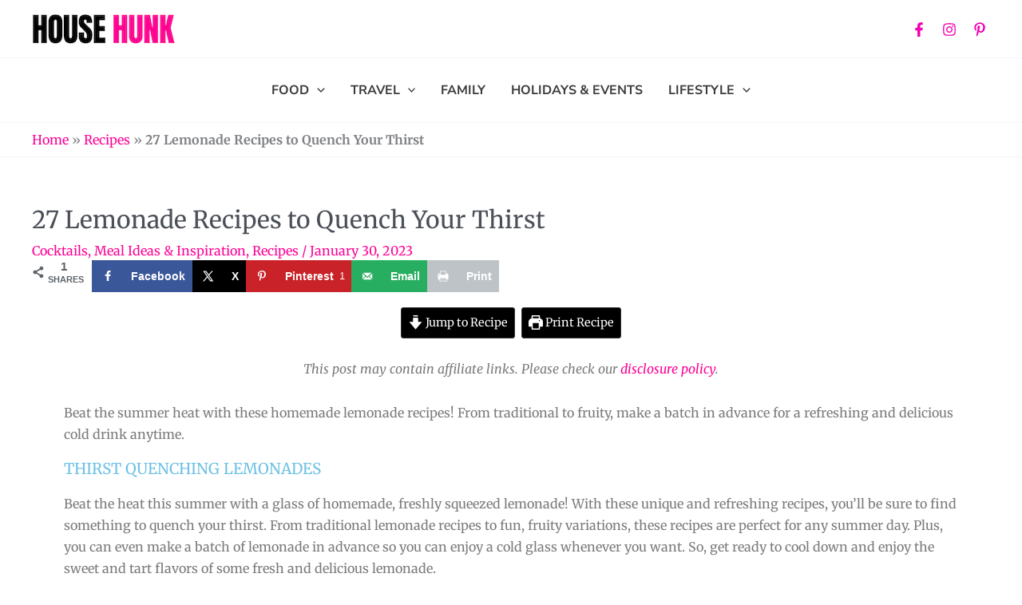

--- FILE ---
content_type: text/html; charset=UTF-8
request_url: https://househunk.com/recipes/lemonade-recipes-2/
body_size: 55701
content:
<!DOCTYPE html><html lang="en"><head><meta charset="UTF-8"/>
<script>var __ezHttpConsent={setByCat:function(src,tagType,attributes,category,force,customSetScriptFn=null){var setScript=function(){if(force||window.ezTcfConsent[category]){if(typeof customSetScriptFn==='function'){customSetScriptFn();}else{var scriptElement=document.createElement(tagType);scriptElement.src=src;attributes.forEach(function(attr){for(var key in attr){if(attr.hasOwnProperty(key)){scriptElement.setAttribute(key,attr[key]);}}});var firstScript=document.getElementsByTagName(tagType)[0];firstScript.parentNode.insertBefore(scriptElement,firstScript);}}};if(force||(window.ezTcfConsent&&window.ezTcfConsent.loaded)){setScript();}else if(typeof getEzConsentData==="function"){getEzConsentData().then(function(ezTcfConsent){if(ezTcfConsent&&ezTcfConsent.loaded){setScript();}else{console.error("cannot get ez consent data");force=true;setScript();}});}else{force=true;setScript();console.error("getEzConsentData is not a function");}},};</script>
<script>var ezTcfConsent=window.ezTcfConsent?window.ezTcfConsent:{loaded:false,store_info:false,develop_and_improve_services:false,measure_ad_performance:false,measure_content_performance:false,select_basic_ads:false,create_ad_profile:false,select_personalized_ads:false,create_content_profile:false,select_personalized_content:false,understand_audiences:false,use_limited_data_to_select_content:false,};function getEzConsentData(){return new Promise(function(resolve){document.addEventListener("ezConsentEvent",function(event){var ezTcfConsent=event.detail.ezTcfConsent;resolve(ezTcfConsent);});});}</script>
<script>if(typeof _setEzCookies!=='function'){function _setEzCookies(ezConsentData){var cookies=window.ezCookieQueue;for(var i=0;i<cookies.length;i++){var cookie=cookies[i];if(ezConsentData&&ezConsentData.loaded&&ezConsentData[cookie.tcfCategory]){document.cookie=cookie.name+"="+cookie.value;}}}}
window.ezCookieQueue=window.ezCookieQueue||[];if(typeof addEzCookies!=='function'){function addEzCookies(arr){window.ezCookieQueue=[...window.ezCookieQueue,...arr];}}
addEzCookies([{name:"ezoab_365670",value:"mod7-c; Path=/; Domain=househunk.com; Max-Age=7200",tcfCategory:"store_info",isEzoic:"true",},{name:"ezosuibasgeneris-1",value:"0f22e222-5cef-4123-6f93-7290073cb0e5; Path=/; Domain=househunk.com; Expires=Mon, 18 Jan 2027 15:31:49 UTC; Secure; SameSite=None",tcfCategory:"understand_audiences",isEzoic:"true",}]);if(window.ezTcfConsent&&window.ezTcfConsent.loaded){_setEzCookies(window.ezTcfConsent);}else if(typeof getEzConsentData==="function"){getEzConsentData().then(function(ezTcfConsent){if(ezTcfConsent&&ezTcfConsent.loaded){_setEzCookies(window.ezTcfConsent);}else{console.error("cannot get ez consent data");_setEzCookies(window.ezTcfConsent);}});}else{console.error("getEzConsentData is not a function");_setEzCookies(window.ezTcfConsent);}</script><script type="text/javascript" data-ezscrex='false' data-cfasync='false'>window._ezaq = Object.assign({"edge_cache_status":13,"edge_response_time":130,"url":"https://househunk.com/recipes/lemonade-recipes-2/"}, typeof window._ezaq !== "undefined" ? window._ezaq : {});</script><script type="text/javascript" data-ezscrex='false' data-cfasync='false'>window._ezaq = Object.assign({"ab_test_id":"mod7-c"}, typeof window._ezaq !== "undefined" ? window._ezaq : {});window.__ez=window.__ez||{};window.__ez.tf={};</script><script type="text/javascript" data-ezscrex='false' data-cfasync='false'>window.ezDisableAds = true;</script>
<script data-ezscrex='false' data-cfasync='false' data-pagespeed-no-defer>var __ez=__ez||{};__ez.stms=Date.now();__ez.evt={};__ez.script={};__ez.ck=__ez.ck||{};__ez.template={};__ez.template.isOrig=true;window.__ezScriptHost="//www.ezojs.com";__ez.queue=__ez.queue||function(){var e=0,i=0,t=[],n=!1,o=[],r=[],s=!0,a=function(e,i,n,o,r,s,a){var l=arguments.length>7&&void 0!==arguments[7]?arguments[7]:window,d=this;this.name=e,this.funcName=i,this.parameters=null===n?null:w(n)?n:[n],this.isBlock=o,this.blockedBy=r,this.deleteWhenComplete=s,this.isError=!1,this.isComplete=!1,this.isInitialized=!1,this.proceedIfError=a,this.fWindow=l,this.isTimeDelay=!1,this.process=function(){f("... func = "+e),d.isInitialized=!0,d.isComplete=!0,f("... func.apply: "+e);var i=d.funcName.split("."),n=null,o=this.fWindow||window;i.length>3||(n=3===i.length?o[i[0]][i[1]][i[2]]:2===i.length?o[i[0]][i[1]]:o[d.funcName]),null!=n&&n.apply(null,this.parameters),!0===d.deleteWhenComplete&&delete t[e],!0===d.isBlock&&(f("----- F'D: "+d.name),m())}},l=function(e,i,t,n,o,r,s){var a=arguments.length>7&&void 0!==arguments[7]?arguments[7]:window,l=this;this.name=e,this.path=i,this.async=o,this.defer=r,this.isBlock=t,this.blockedBy=n,this.isInitialized=!1,this.isError=!1,this.isComplete=!1,this.proceedIfError=s,this.fWindow=a,this.isTimeDelay=!1,this.isPath=function(e){return"/"===e[0]&&"/"!==e[1]},this.getSrc=function(e){return void 0!==window.__ezScriptHost&&this.isPath(e)&&"banger.js"!==this.name?window.__ezScriptHost+e:e},this.process=function(){l.isInitialized=!0,f("... file = "+e);var i=this.fWindow?this.fWindow.document:document,t=i.createElement("script");t.src=this.getSrc(this.path),!0===o?t.async=!0:!0===r&&(t.defer=!0),t.onerror=function(){var e={url:window.location.href,name:l.name,path:l.path,user_agent:window.navigator.userAgent};"undefined"!=typeof _ezaq&&(e.pageview_id=_ezaq.page_view_id);var i=encodeURIComponent(JSON.stringify(e)),t=new XMLHttpRequest;t.open("GET","//g.ezoic.net/ezqlog?d="+i,!0),t.send(),f("----- ERR'D: "+l.name),l.isError=!0,!0===l.isBlock&&m()},t.onreadystatechange=t.onload=function(){var e=t.readyState;f("----- F'D: "+l.name),e&&!/loaded|complete/.test(e)||(l.isComplete=!0,!0===l.isBlock&&m())},i.getElementsByTagName("head")[0].appendChild(t)}},d=function(e,i){this.name=e,this.path="",this.async=!1,this.defer=!1,this.isBlock=!1,this.blockedBy=[],this.isInitialized=!0,this.isError=!1,this.isComplete=i,this.proceedIfError=!1,this.isTimeDelay=!1,this.process=function(){}};function c(e,i,n,s,a,d,c,u,f){var m=new l(e,i,n,s,a,d,c,f);!0===u?o[e]=m:r[e]=m,t[e]=m,h(m)}function h(e){!0!==u(e)&&0!=s&&e.process()}function u(e){if(!0===e.isTimeDelay&&!1===n)return f(e.name+" blocked = TIME DELAY!"),!0;if(w(e.blockedBy))for(var i=0;i<e.blockedBy.length;i++){var o=e.blockedBy[i];if(!1===t.hasOwnProperty(o))return f(e.name+" blocked = "+o),!0;if(!0===e.proceedIfError&&!0===t[o].isError)return!1;if(!1===t[o].isComplete)return f(e.name+" blocked = "+o),!0}return!1}function f(e){var i=window.location.href,t=new RegExp("[?&]ezq=([^&#]*)","i").exec(i);"1"===(t?t[1]:null)&&console.debug(e)}function m(){++e>200||(f("let's go"),p(o),p(r))}function p(e){for(var i in e)if(!1!==e.hasOwnProperty(i)){var t=e[i];!0===t.isComplete||u(t)||!0===t.isInitialized||!0===t.isError?!0===t.isError?f(t.name+": error"):!0===t.isComplete?f(t.name+": complete already"):!0===t.isInitialized&&f(t.name+": initialized already"):t.process()}}function w(e){return"[object Array]"==Object.prototype.toString.call(e)}return window.addEventListener("load",(function(){setTimeout((function(){n=!0,f("TDELAY -----"),m()}),5e3)}),!1),{addFile:c,addFileOnce:function(e,i,n,o,r,s,a,l,d){t[e]||c(e,i,n,o,r,s,a,l,d)},addDelayFile:function(e,i){var n=new l(e,i,!1,[],!1,!1,!0);n.isTimeDelay=!0,f(e+" ...  FILE! TDELAY"),r[e]=n,t[e]=n,h(n)},addFunc:function(e,n,s,l,d,c,u,f,m,p){!0===c&&(e=e+"_"+i++);var w=new a(e,n,s,l,d,u,f,p);!0===m?o[e]=w:r[e]=w,t[e]=w,h(w)},addDelayFunc:function(e,i,n){var o=new a(e,i,n,!1,[],!0,!0);o.isTimeDelay=!0,f(e+" ...  FUNCTION! TDELAY"),r[e]=o,t[e]=o,h(o)},items:t,processAll:m,setallowLoad:function(e){s=e},markLoaded:function(e){if(e&&0!==e.length){if(e in t){var i=t[e];!0===i.isComplete?f(i.name+" "+e+": error loaded duplicate"):(i.isComplete=!0,i.isInitialized=!0)}else t[e]=new d(e,!0);f("markLoaded dummyfile: "+t[e].name)}},logWhatsBlocked:function(){for(var e in t)!1!==t.hasOwnProperty(e)&&u(t[e])}}}();__ez.evt.add=function(e,t,n){e.addEventListener?e.addEventListener(t,n,!1):e.attachEvent?e.attachEvent("on"+t,n):e["on"+t]=n()},__ez.evt.remove=function(e,t,n){e.removeEventListener?e.removeEventListener(t,n,!1):e.detachEvent?e.detachEvent("on"+t,n):delete e["on"+t]};__ez.script.add=function(e){var t=document.createElement("script");t.src=e,t.async=!0,t.type="text/javascript",document.getElementsByTagName("head")[0].appendChild(t)};__ez.dot=__ez.dot||{};__ez.queue.addFileOnce('/detroitchicago/boise.js', '/detroitchicago/boise.js?gcb=195-0&cb=5', true, [], true, false, true, false);__ez.queue.addFileOnce('/parsonsmaize/abilene.js', '/parsonsmaize/abilene.js?gcb=195-0&cb=e80eca0cdb', true, [], true, false, true, false);__ez.queue.addFileOnce('/parsonsmaize/mulvane.js', '/parsonsmaize/mulvane.js?gcb=195-0&cb=e75e48eec0', true, ['/parsonsmaize/abilene.js'], true, false, true, false);__ez.queue.addFileOnce('/detroitchicago/birmingham.js', '/detroitchicago/birmingham.js?gcb=195-0&cb=539c47377c', true, ['/parsonsmaize/abilene.js'], true, false, true, false);</script>
<script data-ezscrex="false" type="text/javascript" data-cfasync="false">window._ezaq = Object.assign({"ad_cache_level":0,"adpicker_placement_cnt":0,"ai_placeholder_cache_level":0,"ai_placeholder_placement_cnt":-1,"article_category":"Cocktails","author":"House Hunk","domain":"househunk.com","domain_id":365670,"ezcache_level":2,"ezcache_skip_code":0,"has_bad_image":0,"has_bad_words":0,"is_sitespeed":0,"lt_cache_level":0,"publish_date":"2023-01-30","response_size":427289,"response_size_orig":421491,"response_time_orig":93,"template_id":5,"url":"https://househunk.com/recipes/lemonade-recipes-2/","word_count":0,"worst_bad_word_level":0}, typeof window._ezaq !== "undefined" ? window._ezaq : {});__ez.queue.markLoaded('ezaqBaseReady');</script>
<script type='text/javascript' data-ezscrex='false' data-cfasync='false'>
window.ezAnalyticsStatic = true;

function analyticsAddScript(script) {
	var ezDynamic = document.createElement('script');
	ezDynamic.type = 'text/javascript';
	ezDynamic.innerHTML = script;
	document.head.appendChild(ezDynamic);
}
function getCookiesWithPrefix() {
    var allCookies = document.cookie.split(';');
    var cookiesWithPrefix = {};

    for (var i = 0; i < allCookies.length; i++) {
        var cookie = allCookies[i].trim();

        for (var j = 0; j < arguments.length; j++) {
            var prefix = arguments[j];
            if (cookie.indexOf(prefix) === 0) {
                var cookieParts = cookie.split('=');
                var cookieName = cookieParts[0];
                var cookieValue = cookieParts.slice(1).join('=');
                cookiesWithPrefix[cookieName] = decodeURIComponent(cookieValue);
                break; // Once matched, no need to check other prefixes
            }
        }
    }

    return cookiesWithPrefix;
}
function productAnalytics() {
	var d = {"pr":[6],"omd5":"3f541fe3019170130d5b39c85b6b476b","nar":"risk score"};
	d.u = _ezaq.url;
	d.p = _ezaq.page_view_id;
	d.v = _ezaq.visit_uuid;
	d.ab = _ezaq.ab_test_id;
	d.e = JSON.stringify(_ezaq);
	d.ref = document.referrer;
	d.c = getCookiesWithPrefix('active_template', 'ez', 'lp_');
	if(typeof ez_utmParams !== 'undefined') {
		d.utm = ez_utmParams;
	}

	var dataText = JSON.stringify(d);
	var xhr = new XMLHttpRequest();
	xhr.open('POST','/ezais/analytics?cb=1', true);
	xhr.onload = function () {
		if (xhr.status!=200) {
            return;
		}

        if(document.readyState !== 'loading') {
            analyticsAddScript(xhr.response);
            return;
        }

        var eventFunc = function() {
            if(document.readyState === 'loading') {
                return;
            }
            document.removeEventListener('readystatechange', eventFunc, false);
            analyticsAddScript(xhr.response);
        };

        document.addEventListener('readystatechange', eventFunc, false);
	};
	xhr.setRequestHeader('Content-Type','text/plain');
	xhr.send(dataText);
}
__ez.queue.addFunc("productAnalytics", "productAnalytics", null, true, ['ezaqBaseReady'], false, false, false, true);
</script><base href="https://househunk.com/recipes/lemonade-recipes-2/"/>

<meta name="viewport" content="width=device-width, initial-scale=1"/>
	<link rel="profile" href="https://gmpg.org/xfn/11"/> 
	<link rel="preload" href="https://househunk.com/wp-content/astra-local-fonts/merriweather/u-440qyriQwlOrhSvowK_l5-fCZM.woff2" as="font" type="font/woff2" crossorigin=""/><link rel="preload" href="https://househunk.com/wp-content/astra-local-fonts/nunito-sans/pe1mMImSLYBIv1o4X1M8ce2xCx3yop4tQpF_MeTm0lfGWVpNn64CL7U8upHZIbMV51Q42ptCp5F5bxqqtQ1yiU4GMS5Xs1Ul.woff2" as="font" type="font/woff2" crossorigin=""/><link rel="preload" href="https://househunk.com/wp-content/astra-local-fonts/playfair-display/nuFiD-vYSZviVYUb_rj3ij__anPXDTzYgA.woff2" as="font" type="font/woff2" crossorigin=""/><link rel="preload" href="https://househunk.com/wp-content/astra-local-fonts/syncopate/pe0sMIuPIYBCpEV5eFdCBfe_.woff2" as="font" type="font/woff2" crossorigin=""/><meta name="robots" content="index, follow, max-image-preview:large, max-snippet:-1, max-video-preview:-1"/>
	<style>img:is([sizes="auto" i], [sizes^="auto," i]) { contain-intrinsic-size: 3000px 1500px }</style>
	
	<!-- This site is optimized with the Yoast SEO plugin v26.2 - https://yoast.com/wordpress/plugins/seo/ -->
	<title>27 Lemonade Recipes to Quench Your Thirst - House Hunk</title>
	<meta name="description" content="Beat the heat with these homemade lemonade recipes! From traditional to fruity, make a batch in advance for a refreshing cold drink anytime."/>
	<link rel="canonical" href="https://househunk.com/recipes/lemonade-recipes-2/"/>
	<meta name="author" content="House Hunk"/>
	<meta name="twitter:label1" content="Written by"/>
	<meta name="twitter:data1" content="House Hunk"/>
	<meta name="twitter:label2" content="Est. reading time"/>
	<meta name="twitter:data2" content="5 minutes"/>
	<script type="application/ld+json" class="yoast-schema-graph">{"@context":"https://schema.org","@graph":[{"@type":"Article","@id":"https://househunk.com/recipes/lemonade-recipes-2/#article","isPartOf":{"@id":"https://househunk.com/recipes/lemonade-recipes-2/"},"author":{"name":"House Hunk","@id":"https://househunk.com/#/schema/person/4709b55109e0ea54c988a2abe9734acf"},"headline":"27 Lemonade Recipes to Quench Your Thirst","datePublished":"2023-01-30T18:48:16+00:00","dateModified":"2024-01-05T00:16:39+00:00","wordCount":1155,"commentCount":0,"publisher":{"@id":"https://househunk.com/#/schema/person/4709b55109e0ea54c988a2abe9734acf"},"image":{"@id":"https://househunk.com/recipes/lemonade-recipes-2/#primaryimage"},"thumbnailUrl":"https://househunk.com/wp-content/uploads/2022/11/Lemonade-Recipes.png","articleSection":["Cocktails","Meal Ideas &amp; Inspiration","Recipes"],"inLanguage":"en","potentialAction":[{"@type":"CommentAction","name":"Comment","target":["https://househunk.com/recipes/lemonade-recipes-2/#respond"]}]},{"@type":"WebPage","@id":"https://househunk.com/recipes/lemonade-recipes-2/","url":"https://househunk.com/recipes/lemonade-recipes-2/","name":"27 Lemonade Recipes to Quench Your Thirst - House Hunk","isPartOf":{"@id":"https://househunk.com/#website"},"primaryImageOfPage":{"@id":"https://househunk.com/recipes/lemonade-recipes-2/#primaryimage"},"image":{"@id":"https://househunk.com/recipes/lemonade-recipes-2/#primaryimage"},"thumbnailUrl":"https://househunk.com/wp-content/uploads/2022/11/Lemonade-Recipes.png","datePublished":"2023-01-30T18:48:16+00:00","dateModified":"2024-01-05T00:16:39+00:00","description":"Beat the heat with these homemade lemonade recipes! From traditional to fruity, make a batch in advance for a refreshing cold drink anytime.","breadcrumb":{"@id":"https://househunk.com/recipes/lemonade-recipes-2/#breadcrumb"},"inLanguage":"en","potentialAction":[{"@type":"ReadAction","target":["https://househunk.com/recipes/lemonade-recipes-2/"]}]},{"@type":"ImageObject","inLanguage":"en","@id":"https://househunk.com/recipes/lemonade-recipes-2/#primaryimage","url":"https://househunk.com/wp-content/uploads/2022/11/Lemonade-Recipes.png","contentUrl":"https://househunk.com/wp-content/uploads/2022/11/Lemonade-Recipes.png","width":908,"height":605,"caption":"Lemonade Recipes"},{"@type":"BreadcrumbList","@id":"https://househunk.com/recipes/lemonade-recipes-2/#breadcrumb","itemListElement":[{"@type":"ListItem","position":1,"name":"Home","item":"https://househunk.com/"},{"@type":"ListItem","position":2,"name":"Recipes","item":"https://househunk.com/category/recipes/"},{"@type":"ListItem","position":3,"name":"27 Lemonade Recipes to Quench Your Thirst"}]},{"@type":"WebSite","@id":"https://househunk.com/#website","url":"https://househunk.com/","name":"House Hunk","description":"Fatherhood at Its Finest","publisher":{"@id":"https://househunk.com/#/schema/person/4709b55109e0ea54c988a2abe9734acf"},"potentialAction":[{"@type":"SearchAction","target":{"@type":"EntryPoint","urlTemplate":"https://househunk.com/?s={search_term_string}"},"query-input":{"@type":"PropertyValueSpecification","valueRequired":true,"valueName":"search_term_string"}}],"inLanguage":"en"},{"@type":["Person","Organization"],"@id":"https://househunk.com/#/schema/person/4709b55109e0ea54c988a2abe9734acf","name":"House Hunk","image":{"@type":"ImageObject","inLanguage":"en","@id":"https://househunk.com/#/schema/person/image/","url":"https://househunk.com/wp-content/uploads/2022/02/House-Hunk-Social-Image-min.png","contentUrl":"https://househunk.com/wp-content/uploads/2022/02/House-Hunk-Social-Image-min.png","width":908,"height":605,"caption":"House Hunk"},"logo":{"@id":"https://househunk.com/#/schema/person/image/"},"description":"Hi! I’m Brad. Not too long ago, I was “promoted” to the position of Stay-At-Home Dad, and House Husband. Job description includes cooking for my wife &amp; twin sons, carpooling, laundry services, cleaning, living room soccer referee, bedtime project director, coffee supply management, and the ability to multitask and switch gears with ease. Other responsibilities and tasks include, but are not limited to: working out (gym membership perk), daddy blogging, and the dispensing of unsolicited advice.","sameAs":["http://www.househunk.com","https://www.facebook.com/thehousehunk/","https://www.instagram.com/househunk","https://www.pinterest.com/househunk"],"url":"https://househunk.com/author/admin/"},{"@type":"Recipe","name":"27 Lemonade Recipes to Quench Your Thirst","author":{"@type":"Person","name":"House Hunk"},"description":"Beat the heat with these homemade lemonade recipes! From traditional to fruity, make a batch in advance for a refreshing cold drink anytime.","datePublished":"2023-01-30T13:48:16+00:00","image":["https://househunk.com/wp-content/uploads/2022/11/Lemonade-Recipes.png","https://househunk.com/wp-content/uploads/2022/11/Lemonade-Recipes-500x500.png","https://househunk.com/wp-content/uploads/2022/11/Lemonade-Recipes-500x375.png","https://househunk.com/wp-content/uploads/2022/11/Lemonade-Recipes-480x270.png"],"recipeIngredient":["Three Ingredient Homemade Lemonade","Fresh Strawberry Lemonade","Refreshing Homemade Mango Lemonade Recipe (Naturally Sweetened)","Mint and Rosemary Lemonade With Vanilla","Peach Lemonade","Honey Ginger Lemonade","Peach Strawberry Lemonade","Pink Lemonade Recipe","Magic Color-Changing Galaxy Lemonade","Brazilian Lemonade Recipe","Cucumber and Mint Lemonade","Lavender Lemonade","Sparkling Blueberry Lemonade","Chick-Fil-a Copycat Watermelon-Mint Lemonade","How To Make Matcha Lemonade","Pineapple Lemonade Recipe {3 Ingredient Hawaiian Lemonade}","Peach Lemonade Slush Recipe","Brown Sugar Lemonade","Dragonfruit Lemonade Recipe","Easy Blood Orange Lemonade Recipe With Honey or Stevia","Whipped Pink Lemonade Recipe","Vanilla Lavender Limeade","Copycat Outback Blueberry Lavender Lemonade","Fresh Blueberry Lemonade","Homemade Blackberry Lemonade","Perfect Arnold Palmer","Homemade Strawberry Rhubarb Lemonade"],"recipeInstructions":[{"@type":"HowToStep","text":"Choose your favorite lemonade recipe.","name":"Choose your favorite lemonade recipe.","url":"https://househunk.com/recipes/lemonade-recipes-2/#wprm-recipe-29556-step-0-0"},{"@type":"HowToStep","text":"Gather all the necessary ingredients.","name":"Gather all the necessary ingredients.","url":"https://househunk.com/recipes/lemonade-recipes-2/#wprm-recipe-29556-step-0-1"},{"@type":"HowToStep","text":"Prepare a delightful lemonade recipe and enjoy!","name":"Prepare a delightful lemonade recipe and enjoy!","url":"https://househunk.com/recipes/lemonade-recipes-2/#wprm-recipe-29556-step-0-2"}],"@id":"https://househunk.com/recipes/lemonade-recipes-2/#recipe","isPartOf":{"@id":"https://househunk.com/recipes/lemonade-recipes-2/#article"},"mainEntityOfPage":"https://househunk.com/recipes/lemonade-recipes-2/"}]}</script>
	<!-- / Yoast SEO plugin. -->


<!-- Hubbub v.1.36.0 https://morehubbub.com/ -->
<meta property="og:locale" content="en"/>
<meta property="og:type" content="article"/>
<meta property="og:title" content="27 Lemonade Recipes to Quench Your Thirst"/>
<meta property="og:description" content="Beat the heat with these homemade lemonade recipes! From traditional to fruity, make a batch in advance for a refreshing cold drink anytime."/>
<meta property="og:url" content="https://househunk.com/recipes/lemonade-recipes-2/"/>
<meta property="og:site_name" content="House Hunk"/>
<meta property="og:updated_time" content="2024-01-04T19:16:39+00:00"/>
<meta property="article:published_time" content="2023-01-30T13:48:16+00:00"/>
<meta property="article:modified_time" content="2024-01-04T19:16:39+00:00"/>
<meta name="twitter:card" content="summary_large_image"/>
<meta name="twitter:title" content="27 Lemonade Recipes to Quench Your Thirst"/>
<meta name="twitter:description" content="Beat the heat with these homemade lemonade recipes! From traditional to fruity, make a batch in advance for a refreshing cold drink anytime."/>
<meta class="flipboard-article" content="Beat the heat with these homemade lemonade recipes! From traditional to fruity, make a batch in advance for a refreshing cold drink anytime."/>
<meta property="og:image" content="https://househunk.com/wp-content/uploads/2022/11/Lemonade-Recipes.png"/>
<meta name="twitter:image" content="https://househunk.com/wp-content/uploads/2022/11/Lemonade-Recipes.png"/>
<meta property="og:image:width" content="908"/>
<meta property="og:image:height" content="605"/>
<meta property="article:author" content="https://www.facebook.com/thehousehunk/"/>
<!-- Hubbub v.1.36.0 https://morehubbub.com/ -->
<link rel="dns-prefetch" href="//www.googletagmanager.com"/>
<link id="omgf-preload-0" rel="preload" href="//househunk.com/wp-content/uploads/omgf/google-fonts-588/merriweather-italic-latin-400.woff2?ver=1675901475" as="font" type="font/woff2" crossorigin=""/>
<link id="omgf-preload-1" rel="preload" href="//househunk.com/wp-content/uploads/omgf/google-fonts-588/merriweather-normal-latin-400.woff2?ver=1675901475" as="font" type="font/woff2" crossorigin=""/>
<script>(()=>{"use strict";const e=[400,500,600,700,800,900],t=e=>`wprm-min-${e}`,n=e=>`wprm-max-${e}`,s=new Set,o="ResizeObserver"in window,r=o?new ResizeObserver((e=>{for(const t of e)c(t.target)})):null,i=.5/(window.devicePixelRatio||1);function c(s){const o=s.getBoundingClientRect().width||0;for(let r=0;r<e.length;r++){const c=e[r],a=o<=c+i;o>c+i?s.classList.add(t(c)):s.classList.remove(t(c)),a?s.classList.add(n(c)):s.classList.remove(n(c))}}function a(e){s.has(e)||(s.add(e),r&&r.observe(e),c(e))}!function(e=document){e.querySelectorAll(".wprm-recipe").forEach(a)}();if(new MutationObserver((e=>{for(const t of e)for(const e of t.addedNodes)e instanceof Element&&(e.matches?.(".wprm-recipe")&&a(e),e.querySelectorAll?.(".wprm-recipe").forEach(a))})).observe(document.documentElement,{childList:!0,subtree:!0}),!o){let e=0;addEventListener("resize",(()=>{e&&cancelAnimationFrame(e),e=requestAnimationFrame((()=>s.forEach(c)))}),{passive:!0})}})();</script><link rel="stylesheet" id="astra-theme-css-css" href="//househunk.com/wp-content/themes/astra/assets/css/minified/main.min.css?ver=4.11.13" media="all"/>
<style id="astra-theme-css-inline-css">
:root{--ast-post-nav-space:0;--ast-container-default-xlg-padding:3em;--ast-container-default-lg-padding:3em;--ast-container-default-slg-padding:2em;--ast-container-default-md-padding:3em;--ast-container-default-sm-padding:3em;--ast-container-default-xs-padding:2.4em;--ast-container-default-xxs-padding:1.8em;--ast-code-block-background:#EEEEEE;--ast-comment-inputs-background:#FAFAFA;--ast-normal-container-width:1200px;--ast-narrow-container-width:750px;--ast-blog-title-font-weight:normal;--ast-blog-meta-weight:inherit;--ast-global-color-primary:var(--ast-global-color-5);--ast-global-color-secondary:var(--ast-global-color-4);--ast-global-color-alternate-background:var(--ast-global-color-7);--ast-global-color-subtle-background:var(--ast-global-color-6);--ast-bg-style-guide:#F8FAFC;--ast-shadow-style-guide:0px 0px 4px 0 #00000057;--ast-global-dark-bg-style:#fff;--ast-global-dark-lfs:#fbfbfb;--ast-widget-bg-color:#fafafa;--ast-wc-container-head-bg-color:#fbfbfb;--ast-title-layout-bg:#eeeeee;--ast-search-border-color:#e7e7e7;--ast-lifter-hover-bg:#e6e6e6;--ast-gallery-block-color:#000;--srfm-color-input-label:var(--ast-global-color-2);}html{font-size:100%;}a{color:#fe0094;}a:hover,a:focus{color:var(--ast-global-color-1);}body,button,input,select,textarea,.ast-button,.ast-custom-button{font-family:'Merriweather',serif;font-weight:inherit;font-size:16px;font-size:1rem;line-height:var(--ast-body-line-height,1.7em);text-decoration:initial;}blockquote{color:var(--ast-global-color-3);}p,.entry-content p{margin-bottom:0.5em;}h1,h2,h3,h4,h5,h6,.entry-content :where(h1,h2,h3,h4,h5,h6),.site-title,.site-title a{font-family:'Playfair Display',serif;font-weight:600;}.site-title{font-size:30px;font-size:1.875rem;display:none;}.site-header .site-description{font-size:15px;font-size:0.9375rem;display:none;}.entry-title{font-size:30px;font-size:1.875rem;}.archive .ast-article-post .ast-article-inner,.blog .ast-article-post .ast-article-inner,.archive .ast-article-post .ast-article-inner:hover,.blog .ast-article-post .ast-article-inner:hover{overflow:hidden;}h1,.entry-content :where(h1){font-size:54px;font-size:3.375rem;font-weight:normal;font-family:'Playfair Display',serif;line-height:1.2em;text-transform:capitalize;}h2,.entry-content :where(h2){font-size:24px;font-size:1.5rem;font-weight:700;font-family:'Playfair Display',serif;line-height:1.2em;text-transform:capitalize;text-decoration:initial;}h3,.entry-content :where(h3){font-size:24px;font-size:1.5rem;font-weight:600;font-family:'Playfair Display',serif;line-height:1.3em;}h4,.entry-content :where(h4){font-size:24px;font-size:1.5rem;line-height:1.2em;font-weight:600;font-family:'Playfair Display',serif;}h5,.entry-content :where(h5){font-size:24px;font-size:1.5rem;line-height:1.2em;font-weight:600;font-family:'Playfair Display',serif;}h6,.entry-content :where(h6){font-size:24px;font-size:1.5rem;line-height:1.25em;font-weight:600;font-family:'Playfair Display',serif;}::selection{background-color:var(--ast-global-color-3);color:#ffffff;}body,h1,h2,h3,h4,h5,h6,.entry-title a,.entry-content :where(h1,h2,h3,h4,h5,h6){color:var(--ast-global-color-3);}.tagcloud a:hover,.tagcloud a:focus,.tagcloud a.current-item{color:#ffffff;border-color:#fe0094;background-color:#fe0094;}input:focus,input[type="text"]:focus,input[type="email"]:focus,input[type="url"]:focus,input[type="password"]:focus,input[type="reset"]:focus,input[type="search"]:focus,textarea:focus{border-color:#fe0094;}input[type="radio"]:checked,input[type=reset],input[type="checkbox"]:checked,input[type="checkbox"]:hover:checked,input[type="checkbox"]:focus:checked,input[type=range]::-webkit-slider-thumb{border-color:#fe0094;background-color:#fe0094;box-shadow:none;}.site-footer a:hover + .post-count,.site-footer a:focus + .post-count{background:#fe0094;border-color:#fe0094;}.single .nav-links .nav-previous,.single .nav-links .nav-next{color:#fe0094;}.entry-meta,.entry-meta *{line-height:1.45;color:#fe0094;}.entry-meta a:not(.ast-button):hover,.entry-meta a:not(.ast-button):hover *,.entry-meta a:not(.ast-button):focus,.entry-meta a:not(.ast-button):focus *,.page-links > .page-link,.page-links .page-link:hover,.post-navigation a:hover{color:var(--ast-global-color-1);}#cat option,.secondary .calendar_wrap thead a,.secondary .calendar_wrap thead a:visited{color:#fe0094;}.secondary .calendar_wrap #today,.ast-progress-val span{background:#fe0094;}.secondary a:hover + .post-count,.secondary a:focus + .post-count{background:#fe0094;border-color:#fe0094;}.calendar_wrap #today > a{color:#ffffff;}.page-links .page-link,.single .post-navigation a{color:#fe0094;}.ast-search-menu-icon .search-form button.search-submit{padding:0 4px;}.ast-search-menu-icon form.search-form{padding-right:0;}.ast-search-menu-icon.slide-search input.search-field{width:0;}.ast-header-search .ast-search-menu-icon.ast-dropdown-active .search-form,.ast-header-search .ast-search-menu-icon.ast-dropdown-active .search-field:focus{transition:all 0.2s;}.search-form input.search-field:focus{outline:none;}.ast-archive-title{color:var(--ast-global-color-3);}.widget-title,.widget .wp-block-heading{font-size:22px;font-size:1.375rem;color:var(--ast-global-color-3);}.single .ast-author-details .author-title{color:var(--ast-global-color-1);}.ast-single-post .entry-content a,.ast-comment-content a:not(.ast-comment-edit-reply-wrap a){text-decoration:underline;}.ast-single-post .wp-block-button .wp-block-button__link,.ast-single-post .elementor-widget-button .elementor-button,.ast-single-post .entry-content .uagb-tab a,.ast-single-post .entry-content .uagb-ifb-cta a,.ast-single-post .entry-content .wp-block-uagb-buttons a,.ast-single-post .entry-content .uabb-module-content a,.ast-single-post .entry-content .uagb-post-grid a,.ast-single-post .entry-content .uagb-timeline a,.ast-single-post .entry-content .uagb-toc__wrap a,.ast-single-post .entry-content .uagb-taxomony-box a,.entry-content .wp-block-latest-posts > li > a,.ast-single-post .entry-content .wp-block-file__button,a.ast-post-filter-single,.ast-single-post .wp-block-buttons .wp-block-button.is-style-outline .wp-block-button__link,.ast-single-post .ast-comment-content .comment-reply-link,.ast-single-post .ast-comment-content .comment-edit-link{text-decoration:none;}.ast-search-menu-icon.slide-search a:focus-visible:focus-visible,.astra-search-icon:focus-visible,#close:focus-visible,a:focus-visible,.ast-menu-toggle:focus-visible,.site .skip-link:focus-visible,.wp-block-loginout input:focus-visible,.wp-block-search.wp-block-search__button-inside .wp-block-search__inside-wrapper,.ast-header-navigation-arrow:focus-visible,.ast-orders-table__row .ast-orders-table__cell:focus-visible,a#ast-apply-coupon:focus-visible,#ast-apply-coupon:focus-visible,#close:focus-visible,.button.search-submit:focus-visible,#search_submit:focus,.normal-search:focus-visible,.ast-header-account-wrap:focus-visible,.astra-cart-drawer-close:focus,.ast-single-variation:focus,.ast-button:focus{outline-style:dotted;outline-color:inherit;outline-width:thin;}input:focus,input[type="text"]:focus,input[type="email"]:focus,input[type="url"]:focus,input[type="password"]:focus,input[type="reset"]:focus,input[type="search"]:focus,input[type="number"]:focus,textarea:focus,.wp-block-search__input:focus,[data-section="section-header-mobile-trigger"] .ast-button-wrap .ast-mobile-menu-trigger-minimal:focus,.ast-mobile-popup-drawer.active .menu-toggle-close:focus,#ast-scroll-top:focus,#coupon_code:focus,#ast-coupon-code:focus{border-style:dotted;border-color:inherit;border-width:thin;}input{outline:none;}.site-logo-img img{ transition:all 0.2s linear;}body .ast-oembed-container *{position:absolute;top:0;width:100%;height:100%;left:0;}body .wp-block-embed-pocket-casts .ast-oembed-container *{position:unset;}.ast-single-post-featured-section + article {margin-top: 2em;}.site-content .ast-single-post-featured-section img {width: 100%;overflow: hidden;object-fit: cover;}.site > .ast-single-related-posts-container {margin-top: 0;}@media (min-width: 922px) {.ast-desktop .ast-container--narrow {max-width: var(--ast-narrow-container-width);margin: 0 auto;}}@media (max-width:921.9px){#ast-desktop-header{display:none;}}@media (min-width:922px){#ast-mobile-header{display:none;}}@media( max-width: 420px ) {.single .nav-links .nav-previous,.single .nav-links .nav-next {width: 100%;text-align: center;}}.wp-block-buttons.aligncenter{justify-content:center;}@media (max-width:921px){.ast-theme-transparent-header #primary,.ast-theme-transparent-header #secondary{padding:0;}}@media (max-width:921px){.ast-plain-container.ast-no-sidebar #primary{padding:0;}}.ast-plain-container.ast-no-sidebar #primary{margin-top:0;margin-bottom:0;}@media (min-width:1200px){.ast-plain-container.ast-no-sidebar #primary{margin-top:60px;margin-bottom:60px;}}.wp-block-button.is-style-outline .wp-block-button__link{border-color:var(--ast-global-color-3);border-top-width:1px;border-right-width:1px;border-bottom-width:1px;border-left-width:1px;}div.wp-block-button.is-style-outline > .wp-block-button__link:not(.has-text-color),div.wp-block-button.wp-block-button__link.is-style-outline:not(.has-text-color){color:var(--ast-global-color-3);}.wp-block-button.is-style-outline .wp-block-button__link:hover,.wp-block-buttons .wp-block-button.is-style-outline .wp-block-button__link:focus,.wp-block-buttons .wp-block-button.is-style-outline > .wp-block-button__link:not(.has-text-color):hover,.wp-block-buttons .wp-block-button.wp-block-button__link.is-style-outline:not(.has-text-color):hover{color:#ffffff;background-color:var(--ast-global-color-1);border-color:var(--ast-global-color-1);}.post-page-numbers.current .page-link,.ast-pagination .page-numbers.current{color:#ffffff;border-color:var(--ast-global-color-3);background-color:var(--ast-global-color-3);}.wp-block-button.is-style-outline .wp-block-button__link{border-top-width:1px;border-right-width:1px;border-bottom-width:1px;border-left-width:1px;}.wp-block-buttons .wp-block-button.is-style-outline .wp-block-button__link.wp-element-button,.ast-outline-button,.wp-block-uagb-buttons-child .uagb-buttons-repeater.ast-outline-button{border-color:var(--ast-global-color-3);border-top-width:1px;border-right-width:1px;border-bottom-width:1px;border-left-width:1px;font-family:inherit;font-weight:inherit;line-height:1em;padding-top:10px;padding-right:20px;padding-bottom:10px;padding-left:20px;border-top-left-radius:0px;border-top-right-radius:0px;border-bottom-right-radius:0px;border-bottom-left-radius:0px;}.wp-block-buttons .wp-block-button.is-style-outline > .wp-block-button__link:not(.has-text-color),.wp-block-buttons .wp-block-button.wp-block-button__link.is-style-outline:not(.has-text-color),.ast-outline-button{color:var(--ast-global-color-7);}.wp-block-button.is-style-outline .wp-block-button__link:hover,.wp-block-buttons .wp-block-button.is-style-outline .wp-block-button__link:focus,.wp-block-buttons .wp-block-button.is-style-outline > .wp-block-button__link:not(.has-text-color):hover,.wp-block-buttons .wp-block-button.wp-block-button__link.is-style-outline:not(.has-text-color):hover,.ast-outline-button:hover,.ast-outline-button:focus,.wp-block-uagb-buttons-child .uagb-buttons-repeater.ast-outline-button:hover,.wp-block-uagb-buttons-child .uagb-buttons-repeater.ast-outline-button:focus{color:#ffffff;background-color:var(--ast-global-color-1);border-color:var(--ast-global-color-1);}.wp-block-button .wp-block-button__link.wp-element-button.is-style-outline:not(.has-background),.wp-block-button.is-style-outline>.wp-block-button__link.wp-element-button:not(.has-background),.ast-outline-button{background-color:transparent;}.entry-content[data-ast-blocks-layout] > figure{margin-bottom:1em;}h1.widget-title{font-weight:normal;}h2.widget-title{font-weight:700;}h3.widget-title{font-weight:600;}#page{display:flex;flex-direction:column;min-height:100vh;}.ast-404-layout-1 h1.page-title{color:var(--ast-global-color-2);}.single .post-navigation a{line-height:1em;height:inherit;}.error-404 .page-sub-title{font-size:1.5rem;font-weight:inherit;}.search .site-content .content-area .search-form{margin-bottom:0;}#page .site-content{flex-grow:1;}.widget{margin-bottom:1.25em;}#secondary li{line-height:1.5em;}#secondary .wp-block-group h2{margin-bottom:0.7em;}#secondary h2{font-size:1.7rem;}.ast-separate-container .ast-article-post,.ast-separate-container .ast-article-single,.ast-separate-container .comment-respond{padding:3em;}.ast-separate-container .ast-article-single .ast-article-single{padding:0;}.ast-article-single .wp-block-post-template-is-layout-grid{padding-left:0;}.ast-separate-container .comments-title,.ast-narrow-container .comments-title{padding:1.5em 2em;}.ast-page-builder-template .comment-form-textarea,.ast-comment-formwrap .ast-grid-common-col{padding:0;}.ast-comment-formwrap{padding:0;display:inline-flex;column-gap:20px;width:100%;margin-left:0;margin-right:0;}.comments-area textarea#comment:focus,.comments-area textarea#comment:active,.comments-area .ast-comment-formwrap input[type="text"]:focus,.comments-area .ast-comment-formwrap input[type="text"]:active {box-shadow:none;outline:none;}.archive.ast-page-builder-template .entry-header{margin-top:2em;}.ast-page-builder-template .ast-comment-formwrap{width:100%;}.entry-title{margin-bottom:0.5em;}.ast-archive-description p{font-size:inherit;font-weight:inherit;line-height:inherit;}.ast-separate-container .ast-comment-list li.depth-1,.hentry{margin-bottom:2em;}@media (min-width:921px){.ast-left-sidebar.ast-page-builder-template #secondary,.archive.ast-right-sidebar.ast-page-builder-template .site-main{padding-left:20px;padding-right:20px;}}@media (max-width:544px){.ast-comment-formwrap.ast-row{column-gap:10px;display:inline-block;}#ast-commentform .ast-grid-common-col{position:relative;width:100%;}}@media (min-width:1201px){.ast-separate-container .ast-article-post,.ast-separate-container .ast-article-single,.ast-separate-container .ast-author-box,.ast-separate-container .ast-404-layout-1,.ast-separate-container .no-results{padding:3em;}}@media (max-width:921px){.ast-left-sidebar #content > .ast-container{display:flex;flex-direction:column-reverse;width:100%;}}@media (min-width:922px){.ast-separate-container.ast-right-sidebar #primary,.ast-separate-container.ast-left-sidebar #primary{border:0;}.search-no-results.ast-separate-container #primary{margin-bottom:4em;}}.elementor-widget-button .elementor-button{border-style:solid;text-decoration:none;border-top-width:1px;border-right-width:1px;border-left-width:1px;border-bottom-width:1px;}body .elementor-button.elementor-size-sm,body .elementor-button.elementor-size-xs,body .elementor-button.elementor-size-md,body .elementor-button.elementor-size-lg,body .elementor-button.elementor-size-xl,body .elementor-button{border-top-left-radius:0px;border-top-right-radius:0px;border-bottom-right-radius:0px;border-bottom-left-radius:0px;padding-top:10px;padding-right:20px;padding-bottom:10px;padding-left:20px;}.wp-block-button .wp-block-button__link{color:var(--ast-global-color-3);}.elementor-widget-button .elementor-button{line-height:1em;}.wp-block-button .wp-block-button__link:hover,.wp-block-button .wp-block-button__link:focus{color:#ffffff;background-color:var(--ast-global-color-1);border-color:var(--ast-global-color-1);}.elementor-widget-heading h1.elementor-heading-title{line-height:1.2em;}.elementor-widget-heading h2.elementor-heading-title{line-height:1.2em;}.elementor-widget-heading h3.elementor-heading-title{line-height:1.3em;}.elementor-widget-heading h4.elementor-heading-title{line-height:1.2em;}.elementor-widget-heading h5.elementor-heading-title{line-height:1.2em;}.elementor-widget-heading h6.elementor-heading-title{line-height:1.25em;}.wp-block-button .wp-block-button__link,.wp-block-search .wp-block-search__button,body .wp-block-file .wp-block-file__button{border-style:solid;border-top-width:1px;border-right-width:1px;border-left-width:1px;border-bottom-width:1px;border-color:var(--ast-global-color-3);background-color:transparent;color:var(--ast-global-color-3);font-family:inherit;font-weight:inherit;line-height:1em;border-top-left-radius:0px;border-top-right-radius:0px;border-bottom-right-radius:0px;border-bottom-left-radius:0px;padding-top:10px;padding-right:20px;padding-bottom:10px;padding-left:20px;}.menu-toggle,button,.ast-button,.ast-custom-button,.button,input#submit,input[type="button"],input[type="submit"],input[type="reset"],form[CLASS*="wp-block-search__"].wp-block-search .wp-block-search__inside-wrapper .wp-block-search__button,body .wp-block-file .wp-block-file__button,.search .search-submit{border-style:solid;border-top-width:1px;border-right-width:1px;border-left-width:1px;border-bottom-width:1px;color:var(--ast-global-color-3);border-color:var(--ast-global-color-3);background-color:transparent;padding-top:10px;padding-right:20px;padding-bottom:10px;padding-left:20px;font-family:inherit;font-weight:inherit;line-height:1em;border-top-left-radius:0px;border-top-right-radius:0px;border-bottom-right-radius:0px;border-bottom-left-radius:0px;}button:focus,.menu-toggle:hover,button:hover,.ast-button:hover,.ast-custom-button:hover .button:hover,.ast-custom-button:hover ,input[type=reset]:hover,input[type=reset]:focus,input#submit:hover,input#submit:focus,input[type="button"]:hover,input[type="button"]:focus,input[type="submit"]:hover,input[type="submit"]:focus,form[CLASS*="wp-block-search__"].wp-block-search .wp-block-search__inside-wrapper .wp-block-search__button:hover,form[CLASS*="wp-block-search__"].wp-block-search .wp-block-search__inside-wrapper .wp-block-search__button:focus,body .wp-block-file .wp-block-file__button:hover,body .wp-block-file .wp-block-file__button:focus{color:#ffffff;background-color:var(--ast-global-color-1);border-color:var(--ast-global-color-1);}form[CLASS*="wp-block-search__"].wp-block-search .wp-block-search__inside-wrapper .wp-block-search__button.has-icon{padding-top:calc(10px - 3px);padding-right:calc(20px - 3px);padding-bottom:calc(10px - 3px);padding-left:calc(20px - 3px);}@media (max-width:921px){.ast-mobile-header-stack .main-header-bar .ast-search-menu-icon{display:inline-block;}.ast-header-break-point.ast-header-custom-item-outside .ast-mobile-header-stack .main-header-bar .ast-search-icon{margin:0;}.ast-comment-avatar-wrap img{max-width:2.5em;}.ast-comment-meta{padding:0 1.8888em 1.3333em;}.ast-separate-container .ast-comment-list li.depth-1{padding:1.5em 2.14em;}.ast-separate-container .comment-respond{padding:2em 2.14em;}}@media (min-width:544px){.ast-container{max-width:100%;}}@media (max-width:544px){.ast-separate-container .ast-article-post,.ast-separate-container .ast-article-single,.ast-separate-container .comments-title,.ast-separate-container .ast-archive-description{padding:1.5em 1em;}.ast-separate-container #content .ast-container{padding-left:0.54em;padding-right:0.54em;}.ast-separate-container .ast-comment-list .bypostauthor{padding:.5em;}.ast-search-menu-icon.ast-dropdown-active .search-field{width:170px;}} #ast-mobile-header .ast-site-header-cart-li a{pointer-events:none;}.ast-separate-container{background-color:var(--ast-global-color-5);background-image:none;}@media (max-width:921px){.widget-title{font-size:21px;font-size:1.4rem;}body,button,input,select,textarea,.ast-button,.ast-custom-button{font-size:15px;font-size:0.9375rem;}#secondary,#secondary button,#secondary input,#secondary select,#secondary textarea{font-size:15px;font-size:0.9375rem;}.site-title{display:none;}.site-header .site-description{display:none;}h1,.entry-content :where(h1){font-size:45px;}h2,.entry-content :where(h2){font-size:24px;}h3,.entry-content :where(h3){font-size:24px;}h4,.entry-content :where(h4){font-size:24px;font-size:1.5rem;}h5,.entry-content :where(h5){font-size:24px;font-size:1.5rem;}h6,.entry-content :where(h6){font-size:24px;font-size:1.5rem;}}@media (max-width:544px){.widget-title{font-size:21px;font-size:1.4rem;}body,button,input,select,textarea,.ast-button,.ast-custom-button{font-size:15px;font-size:0.9375rem;}#secondary,#secondary button,#secondary input,#secondary select,#secondary textarea{font-size:15px;font-size:0.9375rem;}.site-title{font-size:19px;font-size:1.1875rem;display:none;}.site-header .site-description{display:none;}.entry-title{font-size:25px;font-size:1.5625rem;}h1,.entry-content :where(h1){font-size:32px;}h2,.entry-content :where(h2){font-size:18px;}h3,.entry-content :where(h3){font-size:18px;}h4,.entry-content :where(h4){font-size:18px;font-size:1.125rem;}h5,.entry-content :where(h5){font-size:18px;font-size:1.125rem;}h6,.entry-content :where(h6){font-size:18px;font-size:1.125rem;}}@media (max-width:544px){html{font-size:100%;}}@media (min-width:922px){.ast-container{max-width:1240px;}}@media (min-width:922px){.site-content .ast-container{display:flex;}}@media (max-width:921px){.site-content .ast-container{flex-direction:column;}}@media (min-width:922px){.blog .site-content > .ast-container,.archive .site-content > .ast-container,.search .site-content > .ast-container{max-width:1200px;}}@media (min-width:922px){.main-header-menu .sub-menu .menu-item.ast-left-align-sub-menu:hover > .sub-menu,.main-header-menu .sub-menu .menu-item.ast-left-align-sub-menu.focus > .sub-menu{margin-left:-0px;}}.site .comments-area{padding-bottom:3em;}.wp-block-file {display: flex;align-items: center;flex-wrap: wrap;justify-content: space-between;}.wp-block-pullquote {border: none;}.wp-block-pullquote blockquote::before {content: "\201D";font-family: "Helvetica",sans-serif;display: flex;transform: rotate( 180deg );font-size: 6rem;font-style: normal;line-height: 1;font-weight: bold;align-items: center;justify-content: center;}.has-text-align-right > blockquote::before {justify-content: flex-start;}.has-text-align-left > blockquote::before {justify-content: flex-end;}figure.wp-block-pullquote.is-style-solid-color blockquote {max-width: 100%;text-align: inherit;}:root {--wp--custom--ast-default-block-top-padding: 2em;--wp--custom--ast-default-block-right-padding: 2em;--wp--custom--ast-default-block-bottom-padding: 2em;--wp--custom--ast-default-block-left-padding: 2em;--wp--custom--ast-container-width: 1200px;--wp--custom--ast-content-width-size: 1200px;--wp--custom--ast-wide-width-size: calc(1200px + var(--wp--custom--ast-default-block-left-padding) + var(--wp--custom--ast-default-block-right-padding));}.ast-narrow-container {--wp--custom--ast-content-width-size: 750px;--wp--custom--ast-wide-width-size: 750px;}@media(max-width: 921px) {:root {--wp--custom--ast-default-block-top-padding: 2em;--wp--custom--ast-default-block-right-padding: 2em;--wp--custom--ast-default-block-bottom-padding: 2em;--wp--custom--ast-default-block-left-padding: 2em;}}@media(max-width: 544px) {:root {--wp--custom--ast-default-block-top-padding: 2em;--wp--custom--ast-default-block-right-padding: 2em;--wp--custom--ast-default-block-bottom-padding: 2em;--wp--custom--ast-default-block-left-padding: 2em;}}.entry-content > .wp-block-group,.entry-content > .wp-block-cover,.entry-content > .wp-block-columns {padding-top: var(--wp--custom--ast-default-block-top-padding);padding-right: var(--wp--custom--ast-default-block-right-padding);padding-bottom: var(--wp--custom--ast-default-block-bottom-padding);padding-left: var(--wp--custom--ast-default-block-left-padding);}.ast-plain-container.ast-no-sidebar .entry-content > .alignfull,.ast-page-builder-template .ast-no-sidebar .entry-content > .alignfull {margin-left: calc( -50vw + 50%);margin-right: calc( -50vw + 50%);max-width: 100vw;width: 100vw;}.ast-plain-container.ast-no-sidebar .entry-content .alignfull .alignfull,.ast-page-builder-template.ast-no-sidebar .entry-content .alignfull .alignfull,.ast-plain-container.ast-no-sidebar .entry-content .alignfull .alignwide,.ast-page-builder-template.ast-no-sidebar .entry-content .alignfull .alignwide,.ast-plain-container.ast-no-sidebar .entry-content .alignwide .alignfull,.ast-page-builder-template.ast-no-sidebar .entry-content .alignwide .alignfull,.ast-plain-container.ast-no-sidebar .entry-content .alignwide .alignwide,.ast-page-builder-template.ast-no-sidebar .entry-content .alignwide .alignwide,.ast-plain-container.ast-no-sidebar .entry-content .wp-block-column .alignfull,.ast-page-builder-template.ast-no-sidebar .entry-content .wp-block-column .alignfull,.ast-plain-container.ast-no-sidebar .entry-content .wp-block-column .alignwide,.ast-page-builder-template.ast-no-sidebar .entry-content .wp-block-column .alignwide {margin-left: auto;margin-right: auto;width: 100%;}[data-ast-blocks-layout] .wp-block-separator:not(.is-style-dots) {height: 0;}[data-ast-blocks-layout] .wp-block-separator {margin: 20px auto;}[data-ast-blocks-layout] .wp-block-separator:not(.is-style-wide):not(.is-style-dots) {max-width: 100px;}[data-ast-blocks-layout] .wp-block-separator.has-background {padding: 0;}.entry-content[data-ast-blocks-layout] > * {max-width: var(--wp--custom--ast-content-width-size);margin-left: auto;margin-right: auto;}.entry-content[data-ast-blocks-layout] > .alignwide {max-width: var(--wp--custom--ast-wide-width-size);}.entry-content[data-ast-blocks-layout] .alignfull {max-width: none;}.entry-content .wp-block-columns {margin-bottom: 0;}blockquote {margin: 1.5em;border-color: rgba(0,0,0,0.05);}.wp-block-quote:not(.has-text-align-right):not(.has-text-align-center) {border-left: 5px solid rgba(0,0,0,0.05);}.has-text-align-right > blockquote,blockquote.has-text-align-right {border-right: 5px solid rgba(0,0,0,0.05);}.has-text-align-left > blockquote,blockquote.has-text-align-left {border-left: 5px solid rgba(0,0,0,0.05);}.wp-block-site-tagline,.wp-block-latest-posts .read-more {margin-top: 15px;}.wp-block-loginout p label {display: block;}.wp-block-loginout p:not(.login-remember):not(.login-submit) input {width: 100%;}.wp-block-loginout input:focus {border-color: transparent;}.wp-block-loginout input:focus {outline: thin dotted;}.entry-content .wp-block-media-text .wp-block-media-text__content {padding: 0 0 0 8%;}.entry-content .wp-block-media-text.has-media-on-the-right .wp-block-media-text__content {padding: 0 8% 0 0;}.entry-content .wp-block-media-text.has-background .wp-block-media-text__content {padding: 8%;}.entry-content .wp-block-cover:not([class*="background-color"]):not(.has-text-color.has-link-color) .wp-block-cover__inner-container,.entry-content .wp-block-cover:not([class*="background-color"]) .wp-block-cover-image-text,.entry-content .wp-block-cover:not([class*="background-color"]) .wp-block-cover-text,.entry-content .wp-block-cover-image:not([class*="background-color"]) .wp-block-cover__inner-container,.entry-content .wp-block-cover-image:not([class*="background-color"]) .wp-block-cover-image-text,.entry-content .wp-block-cover-image:not([class*="background-color"]) .wp-block-cover-text {color: var(--ast-global-color-primary,var(--ast-global-color-5));}.wp-block-loginout .login-remember input {width: 1.1rem;height: 1.1rem;margin: 0 5px 4px 0;vertical-align: middle;}.wp-block-latest-posts > li > *:first-child,.wp-block-latest-posts:not(.is-grid) > li:first-child {margin-top: 0;}.entry-content > .wp-block-buttons,.entry-content > .wp-block-uagb-buttons {margin-bottom: 1.5em;}.wp-block-search__inside-wrapper .wp-block-search__input {padding: 0 10px;color: var(--ast-global-color-3);background: var(--ast-global-color-primary,var(--ast-global-color-5));border-color: var(--ast-border-color);}.wp-block-latest-posts .read-more {margin-bottom: 1.5em;}.wp-block-search__no-button .wp-block-search__inside-wrapper .wp-block-search__input {padding-top: 5px;padding-bottom: 5px;}.wp-block-latest-posts .wp-block-latest-posts__post-date,.wp-block-latest-posts .wp-block-latest-posts__post-author {font-size: 1rem;}.wp-block-latest-posts > li > *,.wp-block-latest-posts:not(.is-grid) > li {margin-top: 12px;margin-bottom: 12px;}.ast-page-builder-template .entry-content[data-ast-blocks-layout] > *,.ast-page-builder-template .entry-content[data-ast-blocks-layout] > .alignfull:where(:not(.wp-block-group):not(.uagb-is-root-container):not(.spectra-is-root-container)) > * {max-width: none;}.ast-page-builder-template .entry-content[data-ast-blocks-layout] > .alignwide:where(:not(.uagb-is-root-container):not(.spectra-is-root-container)) > * {max-width: var(--wp--custom--ast-wide-width-size);}.ast-page-builder-template .entry-content[data-ast-blocks-layout] > .inherit-container-width > *,.ast-page-builder-template .entry-content[data-ast-blocks-layout] > *:not(.wp-block-group):where(:not(.uagb-is-root-container):not(.spectra-is-root-container)) > *,.entry-content[data-ast-blocks-layout] > .wp-block-cover .wp-block-cover__inner-container {max-width: var(--wp--custom--ast-content-width-size) ;margin-left: auto;margin-right: auto;}.entry-content[data-ast-blocks-layout] .wp-block-cover:not(.alignleft):not(.alignright) {width: auto;}@media(max-width: 1200px) {.ast-separate-container .entry-content > .alignfull,.ast-separate-container .entry-content[data-ast-blocks-layout] > .alignwide,.ast-plain-container .entry-content[data-ast-blocks-layout] > .alignwide,.ast-plain-container .entry-content .alignfull {margin-left: calc(-1 * min(var(--ast-container-default-xlg-padding),20px)) ;margin-right: calc(-1 * min(var(--ast-container-default-xlg-padding),20px));}}@media(min-width: 1201px) {.ast-separate-container .entry-content > .alignfull {margin-left: calc(-1 * var(--ast-container-default-xlg-padding) );margin-right: calc(-1 * var(--ast-container-default-xlg-padding) );}.ast-separate-container .entry-content[data-ast-blocks-layout] > .alignwide,.ast-plain-container .entry-content[data-ast-blocks-layout] > .alignwide {margin-left: calc(-1 * var(--wp--custom--ast-default-block-left-padding) );margin-right: calc(-1 * var(--wp--custom--ast-default-block-right-padding) );}}@media(min-width: 921px) {.ast-separate-container .entry-content .wp-block-group.alignwide:not(.inherit-container-width) > :where(:not(.alignleft):not(.alignright)),.ast-plain-container .entry-content .wp-block-group.alignwide:not(.inherit-container-width) > :where(:not(.alignleft):not(.alignright)) {max-width: calc( var(--wp--custom--ast-content-width-size) + 80px );}.ast-plain-container.ast-right-sidebar .entry-content[data-ast-blocks-layout] .alignfull,.ast-plain-container.ast-left-sidebar .entry-content[data-ast-blocks-layout] .alignfull {margin-left: -60px;margin-right: -60px;}}@media(min-width: 544px) {.entry-content > .alignleft {margin-right: 20px;}.entry-content > .alignright {margin-left: 20px;}}@media (max-width:544px){.wp-block-columns .wp-block-column:not(:last-child){margin-bottom:20px;}.wp-block-latest-posts{margin:0;}}@media( max-width: 600px ) {.entry-content .wp-block-media-text .wp-block-media-text__content,.entry-content .wp-block-media-text.has-media-on-the-right .wp-block-media-text__content {padding: 8% 0 0;}.entry-content .wp-block-media-text.has-background .wp-block-media-text__content {padding: 8%;}}.ast-narrow-container .site-content .wp-block-uagb-image--align-full .wp-block-uagb-image__figure {max-width: 100%;margin-left: auto;margin-right: auto;}:root .has-ast-global-color-0-color{color:var(--ast-global-color-0);}:root .has-ast-global-color-0-background-color{background-color:var(--ast-global-color-0);}:root .wp-block-button .has-ast-global-color-0-color{color:var(--ast-global-color-0);}:root .wp-block-button .has-ast-global-color-0-background-color{background-color:var(--ast-global-color-0);}:root .has-ast-global-color-1-color{color:var(--ast-global-color-1);}:root .has-ast-global-color-1-background-color{background-color:var(--ast-global-color-1);}:root .wp-block-button .has-ast-global-color-1-color{color:var(--ast-global-color-1);}:root .wp-block-button .has-ast-global-color-1-background-color{background-color:var(--ast-global-color-1);}:root .has-ast-global-color-2-color{color:var(--ast-global-color-2);}:root .has-ast-global-color-2-background-color{background-color:var(--ast-global-color-2);}:root .wp-block-button .has-ast-global-color-2-color{color:var(--ast-global-color-2);}:root .wp-block-button .has-ast-global-color-2-background-color{background-color:var(--ast-global-color-2);}:root .has-ast-global-color-3-color{color:var(--ast-global-color-3);}:root .has-ast-global-color-3-background-color{background-color:var(--ast-global-color-3);}:root .wp-block-button .has-ast-global-color-3-color{color:var(--ast-global-color-3);}:root .wp-block-button .has-ast-global-color-3-background-color{background-color:var(--ast-global-color-3);}:root .has-ast-global-color-4-color{color:var(--ast-global-color-4);}:root .has-ast-global-color-4-background-color{background-color:var(--ast-global-color-4);}:root .wp-block-button .has-ast-global-color-4-color{color:var(--ast-global-color-4);}:root .wp-block-button .has-ast-global-color-4-background-color{background-color:var(--ast-global-color-4);}:root .has-ast-global-color-5-color{color:var(--ast-global-color-5);}:root .has-ast-global-color-5-background-color{background-color:var(--ast-global-color-5);}:root .wp-block-button .has-ast-global-color-5-color{color:var(--ast-global-color-5);}:root .wp-block-button .has-ast-global-color-5-background-color{background-color:var(--ast-global-color-5);}:root .has-ast-global-color-6-color{color:var(--ast-global-color-6);}:root .has-ast-global-color-6-background-color{background-color:var(--ast-global-color-6);}:root .wp-block-button .has-ast-global-color-6-color{color:var(--ast-global-color-6);}:root .wp-block-button .has-ast-global-color-6-background-color{background-color:var(--ast-global-color-6);}:root .has-ast-global-color-7-color{color:var(--ast-global-color-7);}:root .has-ast-global-color-7-background-color{background-color:var(--ast-global-color-7);}:root .wp-block-button .has-ast-global-color-7-color{color:var(--ast-global-color-7);}:root .wp-block-button .has-ast-global-color-7-background-color{background-color:var(--ast-global-color-7);}:root .has-ast-global-color-8-color{color:var(--ast-global-color-8);}:root .has-ast-global-color-8-background-color{background-color:var(--ast-global-color-8);}:root .wp-block-button .has-ast-global-color-8-color{color:var(--ast-global-color-8);}:root .wp-block-button .has-ast-global-color-8-background-color{background-color:var(--ast-global-color-8);}:root{--ast-global-color-0:#0170B9;--ast-global-color-1:#3a3a3a;--ast-global-color-2:#3a3a3a;--ast-global-color-3:#4B4F58;--ast-global-color-4:#F5F5F5;--ast-global-color-5:#FFFFFF;--ast-global-color-6:#F2F5F7;--ast-global-color-7:#424242;--ast-global-color-8:#000000;}:root {--ast-border-color : var(--ast-global-color-6);}.ast-single-entry-banner {-js-display: flex;display: flex;flex-direction: column;justify-content: center;text-align: center;position: relative;background: var(--ast-title-layout-bg);}.ast-single-entry-banner[data-banner-layout="layout-1"] {max-width: 1200px;background: inherit;padding: 20px 0;}.ast-single-entry-banner[data-banner-width-type="custom"] {margin: 0 auto;width: 100%;}.ast-single-entry-banner + .site-content .entry-header {margin-bottom: 0;}.site .ast-author-avatar {--ast-author-avatar-size: ;}a.ast-underline-text {text-decoration: underline;}.ast-container > .ast-terms-link {position: relative;display: block;}a.ast-button.ast-badge-tax {padding: 4px 8px;border-radius: 3px;font-size: inherit;}header.entry-header:not(.related-entry-header){text-align:left;}header.entry-header:not(.related-entry-header) > *:not(:last-child){margin-bottom:10px;}@media (max-width:921px){header.entry-header:not(.related-entry-header){text-align:left;}}@media (max-width:544px){header.entry-header:not(.related-entry-header){text-align:left;}}.ast-archive-entry-banner {-js-display: flex;display: flex;flex-direction: column;justify-content: center;text-align: center;position: relative;background: var(--ast-title-layout-bg);}.ast-archive-entry-banner[data-banner-width-type="custom"] {margin: 0 auto;width: 100%;}.ast-archive-entry-banner[data-banner-layout="layout-1"] {background: inherit;padding: 20px 0;text-align: left;}body.archive .ast-archive-description{max-width:1200px;width:100%;text-align:left;padding-top:3em;padding-right:3em;padding-bottom:3em;padding-left:3em;}body.archive .ast-archive-description .ast-archive-title,body.archive .ast-archive-description .ast-archive-title *{font-size:40px;font-size:2.5rem;text-transform:capitalize;}body.archive .ast-archive-description > *:not(:last-child){margin-bottom:10px;}@media (max-width:921px){body.archive .ast-archive-description{text-align:left;}}@media (max-width:544px){body.archive .ast-archive-description{text-align:left;}}.ast-breadcrumbs .trail-browse,.ast-breadcrumbs .trail-items,.ast-breadcrumbs .trail-items li{display:inline-block;margin:0;padding:0;border:none;background:inherit;text-indent:0;text-decoration:none;}.ast-breadcrumbs .trail-browse{font-size:inherit;font-style:inherit;font-weight:inherit;color:inherit;}.ast-breadcrumbs .trail-items{list-style:none;}.trail-items li::after{padding:0 0.3em;content:"\00bb";}.trail-items li:last-of-type::after{display:none;}.trail-items li::after{content:"\003E";}.ast-header-breadcrumb{padding-top:10px;padding-bottom:10px;width:100%;}.ast-default-menu-enable.ast-main-header-nav-open.ast-header-break-point .main-header-bar.ast-header-breadcrumb,.ast-main-header-nav-open .main-header-bar.ast-header-breadcrumb{padding-top:1em;padding-bottom:1em;}.ast-header-break-point .main-header-bar.ast-header-breadcrumb{border-bottom-width:1px;border-bottom-color:#eaeaea;border-bottom-style:solid;}.ast-breadcrumbs-wrapper{line-height:1.4;}.ast-breadcrumbs-wrapper .rank-math-breadcrumb p{margin-bottom:0px;}.ast-breadcrumbs-wrapper{display:block;width:100%;}h1,h2,h3,h4,h5,h6,.entry-content :where(h1,h2,h3,h4,h5,h6){color:var(--ast-global-color-3);}.entry-title a{color:var(--ast-global-color-3);}@media (max-width:921px){.ast-builder-grid-row-container.ast-builder-grid-row-tablet-3-firstrow .ast-builder-grid-row > *:first-child,.ast-builder-grid-row-container.ast-builder-grid-row-tablet-3-lastrow .ast-builder-grid-row > *:last-child{grid-column:1 / -1;}}@media (max-width:544px){.ast-builder-grid-row-container.ast-builder-grid-row-mobile-3-firstrow .ast-builder-grid-row > *:first-child,.ast-builder-grid-row-container.ast-builder-grid-row-mobile-3-lastrow .ast-builder-grid-row > *:last-child{grid-column:1 / -1;}}.ast-builder-layout-element[data-section="title_tagline"]{display:flex;}@media (max-width:921px){.ast-header-break-point .ast-builder-layout-element[data-section="title_tagline"]{display:flex;}}@media (max-width:544px){.ast-header-break-point .ast-builder-layout-element[data-section="title_tagline"]{display:flex;}}.ast-builder-menu-1{font-family:'Nunito Sans',sans-serif;font-weight:700;}.ast-builder-menu-1 .menu-item > .menu-link{color:var(--ast-global-color-2);}.ast-builder-menu-1 .menu-item > .ast-menu-toggle{color:var(--ast-global-color-2);}.ast-builder-menu-1 .sub-menu,.ast-builder-menu-1 .inline-on-mobile .sub-menu{border-top-width:2px;border-bottom-width:0px;border-right-width:0px;border-left-width:0px;border-color:var(--ast-global-color-3);border-style:solid;width:295px;}.ast-builder-menu-1 .sub-menu .sub-menu{top:-2px;}.ast-builder-menu-1 .main-header-menu > .menu-item > .sub-menu,.ast-builder-menu-1 .main-header-menu > .menu-item > .astra-full-megamenu-wrapper{margin-top:0px;}.ast-desktop .ast-builder-menu-1 .main-header-menu > .menu-item > .sub-menu:before,.ast-desktop .ast-builder-menu-1 .main-header-menu > .menu-item > .astra-full-megamenu-wrapper:before{height:calc( 0px + 2px + 5px );}.ast-desktop .ast-builder-menu-1 .menu-item .sub-menu .menu-link,.ast-header-break-point .main-navigation ul .menu-item .menu-link{border-bottom-width:1px;border-color:#eaeaea;border-style:solid;}.ast-desktop .ast-builder-menu-1 .menu-item .sub-menu:last-child > .menu-item > .menu-link,.ast-header-break-point .main-navigation ul .menu-item .menu-link{border-bottom-width:1px;}.ast-desktop .ast-builder-menu-1 .menu-item:last-child > .menu-item > .menu-link{border-bottom-width:0;}@media (max-width:921px){.ast-builder-menu-1 .main-header-menu .menu-item > .menu-link{color:var(--ast-global-color-8);}.ast-builder-menu-1 .menu-item > .ast-menu-toggle{color:var(--ast-global-color-8);}.ast-header-break-point .ast-builder-menu-1 .menu-item.menu-item-has-children > .ast-menu-toggle{top:0;}.ast-builder-menu-1 .inline-on-mobile .menu-item.menu-item-has-children > .ast-menu-toggle{right:-15px;}.ast-builder-menu-1 .menu-item-has-children > .menu-link:after{content:unset;}.ast-builder-menu-1 .main-header-menu > .menu-item > .sub-menu,.ast-builder-menu-1 .main-header-menu > .menu-item > .astra-full-megamenu-wrapper{margin-top:0;}}@media (max-width:544px){.ast-builder-menu-1 .main-header-menu .menu-item > .menu-link{color:var(--ast-global-color-7);}.ast-builder-menu-1 .menu-item> .ast-menu-toggle{color:var(--ast-global-color-7);}.ast-header-break-point .ast-builder-menu-1 .menu-item.menu-item-has-children > .ast-menu-toggle{top:0;}.ast-builder-menu-1 .main-header-menu > .menu-item > .sub-menu,.ast-builder-menu-1 .main-header-menu > .menu-item > .astra-full-megamenu-wrapper{margin-top:0;}}.ast-builder-menu-1{display:flex;}@media (max-width:921px){.ast-header-break-point .ast-builder-menu-1{display:flex;}}@media (max-width:544px){.ast-header-break-point .ast-builder-menu-1{display:flex;}}.ast-social-stack-desktop .ast-builder-social-element,.ast-social-stack-tablet .ast-builder-social-element,.ast-social-stack-mobile .ast-builder-social-element {margin-top: 6px;margin-bottom: 6px;}.social-show-label-true .ast-builder-social-element {width: auto;padding: 0 0.4em;}[data-section^="section-fb-social-icons-"] .footer-social-inner-wrap {text-align: center;}.ast-footer-social-wrap {width: 100%;}.ast-footer-social-wrap .ast-builder-social-element:first-child {margin-left: 0;}.ast-footer-social-wrap .ast-builder-social-element:last-child {margin-right: 0;}.ast-header-social-wrap .ast-builder-social-element:first-child {margin-left: 0;}.ast-header-social-wrap .ast-builder-social-element:last-child {margin-right: 0;}.ast-builder-social-element {line-height: 1;color: var(--ast-global-color-2);background: transparent;vertical-align: middle;transition: all 0.01s;margin-left: 6px;margin-right: 6px;justify-content: center;align-items: center;}.ast-builder-social-element .social-item-label {padding-left: 6px;}.ast-header-social-1-wrap .ast-builder-social-element,.ast-header-social-1-wrap .social-show-label-true .ast-builder-social-element{padding:4px;}.ast-header-social-1-wrap .ast-builder-social-element svg{width:18px;height:18px;}.ast-header-social-1-wrap .ast-social-icon-image-wrap{margin:4px;}.ast-header-social-1-wrap .ast-social-color-type-custom svg{fill:#f500b4;}.ast-header-social-1-wrap .ast-social-color-type-custom .ast-builder-social-element:hover{color:var(--ast-global-color-1);}.ast-header-social-1-wrap .ast-social-color-type-custom .ast-builder-social-element:hover svg{fill:var(--ast-global-color-1);}.ast-header-social-1-wrap .ast-social-color-type-custom .social-item-label{color:var(--ast-global-color-7);}.ast-header-social-1-wrap .ast-builder-social-element:hover .social-item-label{color:var(--ast-global-color-1);}@media (max-width:921px){.ast-header-social-1-wrap .ast-social-color-type-custom svg{fill:#f500b4;}.ast-header-social-1-wrap .ast-social-color-type-custom .ast-builder-social-element:hover{color:var(--ast-global-color-0);}.ast-header-social-1-wrap .ast-social-color-type-custom .ast-builder-social-element:hover svg{fill:var(--ast-global-color-0);}.ast-header-social-1-wrap .ast-social-color-type-custom .social-item-label{color:#f500b4;}.ast-header-social-1-wrap .ast-builder-social-element:hover .social-item-label{color:var(--ast-global-color-0);}}@media (max-width:544px){.ast-header-social-1-wrap .ast-social-color-type-custom svg{fill:#f500b4;}.ast-header-social-1-wrap .ast-social-color-type-custom .ast-builder-social-element:hover{color:#0170b9;}.ast-header-social-1-wrap .ast-social-color-type-custom .ast-builder-social-element:hover svg{fill:#0170b9;}.ast-header-social-1-wrap .ast-social-color-type-custom .social-item-label{color:#f500b4;}.ast-header-social-1-wrap .ast-builder-social-element:hover .social-item-label{color:#0170b9;}}.ast-builder-layout-element[data-section="section-hb-social-icons-1"]{display:flex;}@media (max-width:921px){.ast-header-break-point .ast-builder-layout-element[data-section="section-hb-social-icons-1"]{display:flex;}}@media (max-width:544px){.ast-header-break-point .ast-builder-layout-element[data-section="section-hb-social-icons-1"]{display:none;}}.site-below-footer-wrap{padding-top:20px;padding-bottom:20px;}.site-below-footer-wrap[data-section="section-below-footer-builder"]{background-color:#eeeeee;background-image:none;min-height:80px;border-style:solid;border-width:0px;border-top-width:1px;border-top-color:var(--ast-global-color-subtle-background,--ast-global-color-6);}.site-below-footer-wrap[data-section="section-below-footer-builder"] .ast-builder-grid-row{max-width:1200px;min-height:80px;margin-left:auto;margin-right:auto;}.site-below-footer-wrap[data-section="section-below-footer-builder"] .ast-builder-grid-row,.site-below-footer-wrap[data-section="section-below-footer-builder"] .site-footer-section{align-items:flex-end;}.site-below-footer-wrap[data-section="section-below-footer-builder"].ast-footer-row-inline .site-footer-section{display:flex;margin-bottom:0;}.ast-builder-grid-row-full .ast-builder-grid-row{grid-template-columns:1fr;}@media (max-width:921px){.site-below-footer-wrap[data-section="section-below-footer-builder"].ast-footer-row-tablet-inline .site-footer-section{display:flex;margin-bottom:0;}.site-below-footer-wrap[data-section="section-below-footer-builder"].ast-footer-row-tablet-stack .site-footer-section{display:block;margin-bottom:10px;}.ast-builder-grid-row-container.ast-builder-grid-row-tablet-full .ast-builder-grid-row{grid-template-columns:1fr;}}@media (max-width:544px){.site-below-footer-wrap[data-section="section-below-footer-builder"].ast-footer-row-mobile-inline .site-footer-section{display:flex;margin-bottom:0;}.site-below-footer-wrap[data-section="section-below-footer-builder"].ast-footer-row-mobile-stack .site-footer-section{display:block;margin-bottom:10px;}.ast-builder-grid-row-container.ast-builder-grid-row-mobile-full .ast-builder-grid-row{grid-template-columns:1fr;}}.site-below-footer-wrap[data-section="section-below-footer-builder"]{display:grid;}@media (max-width:921px){.ast-header-break-point .site-below-footer-wrap[data-section="section-below-footer-builder"]{display:grid;}}@media (max-width:544px){.ast-header-break-point .site-below-footer-wrap[data-section="section-below-footer-builder"]{display:grid;}}.ast-footer-copyright{text-align:center;}.ast-footer-copyright.site-footer-focus-item {color:var(--ast-global-color-3);}@media (max-width:921px){.ast-footer-copyright{text-align:center;}}@media (max-width:544px){.ast-footer-copyright{text-align:center;}}.ast-footer-copyright.ast-builder-layout-element{display:flex;}@media (max-width:921px){.ast-header-break-point .ast-footer-copyright.ast-builder-layout-element{display:flex;}}@media (max-width:544px){.ast-header-break-point .ast-footer-copyright.ast-builder-layout-element{display:flex;}}.ast-social-stack-desktop .ast-builder-social-element,.ast-social-stack-tablet .ast-builder-social-element,.ast-social-stack-mobile .ast-builder-social-element {margin-top: 6px;margin-bottom: 6px;}.social-show-label-true .ast-builder-social-element {width: auto;padding: 0 0.4em;}[data-section^="section-fb-social-icons-"] .footer-social-inner-wrap {text-align: center;}.ast-footer-social-wrap {width: 100%;}.ast-footer-social-wrap .ast-builder-social-element:first-child {margin-left: 0;}.ast-footer-social-wrap .ast-builder-social-element:last-child {margin-right: 0;}.ast-header-social-wrap .ast-builder-social-element:first-child {margin-left: 0;}.ast-header-social-wrap .ast-builder-social-element:last-child {margin-right: 0;}.ast-builder-social-element {line-height: 1;color: var(--ast-global-color-2);background: transparent;vertical-align: middle;transition: all 0.01s;margin-left: 6px;margin-right: 6px;justify-content: center;align-items: center;}.ast-builder-social-element .social-item-label {padding-left: 6px;}.ast-footer-social-1-wrap .ast-builder-social-element svg{width:36px;height:36px;}.ast-footer-social-1-wrap .ast-social-color-type-custom svg{fill:#fc0086;}.ast-footer-social-1-wrap .ast-social-color-type-custom .social-item-label{color:#fc0086;}[data-section="section-fb-social-icons-1"] .footer-social-inner-wrap{text-align:center;}@media (max-width:921px){.ast-footer-social-1-wrap .ast-builder-social-element svg{width:36px;height:36px;}[data-section="section-fb-social-icons-1"] .footer-social-inner-wrap{text-align:center;}}@media (max-width:544px){.ast-footer-social-1-wrap .ast-builder-social-element svg{width:36px;height:36px;}[data-section="section-fb-social-icons-1"] .footer-social-inner-wrap{text-align:center;}}.ast-builder-layout-element[data-section="section-fb-social-icons-1"]{display:flex;}@media (max-width:921px){.ast-header-break-point .ast-builder-layout-element[data-section="section-fb-social-icons-1"]{display:flex;}}@media (max-width:544px){.ast-header-break-point .ast-builder-layout-element[data-section="section-fb-social-icons-1"]{display:flex;}}.site-above-footer-wrap{padding-top:20px;padding-bottom:20px;}.site-above-footer-wrap[data-section="section-above-footer-builder"]{background-color:var(--ast-global-color-5);background-image:none;min-height:60px;}.site-above-footer-wrap[data-section="section-above-footer-builder"] .ast-builder-grid-row{max-width:1200px;min-height:60px;margin-left:auto;margin-right:auto;}.site-above-footer-wrap[data-section="section-above-footer-builder"] .ast-builder-grid-row,.site-above-footer-wrap[data-section="section-above-footer-builder"] .site-footer-section{align-items:center;}.site-above-footer-wrap[data-section="section-above-footer-builder"].ast-footer-row-inline .site-footer-section{display:flex;margin-bottom:0;}.ast-builder-grid-row-3-equal .ast-builder-grid-row{grid-template-columns:repeat( 3,1fr );}@media (max-width:921px){.site-above-footer-wrap[data-section="section-above-footer-builder"].ast-footer-row-tablet-inline .site-footer-section{display:flex;margin-bottom:0;}.site-above-footer-wrap[data-section="section-above-footer-builder"].ast-footer-row-tablet-stack .site-footer-section{display:block;margin-bottom:10px;}.ast-builder-grid-row-container.ast-builder-grid-row-tablet-3-equal .ast-builder-grid-row{grid-template-columns:repeat( 3,1fr );}}@media (max-width:544px){.site-above-footer-wrap[data-section="section-above-footer-builder"].ast-footer-row-mobile-inline .site-footer-section{display:flex;margin-bottom:0;}.site-above-footer-wrap[data-section="section-above-footer-builder"].ast-footer-row-mobile-stack .site-footer-section{display:block;margin-bottom:10px;}.ast-builder-grid-row-container.ast-builder-grid-row-mobile-full .ast-builder-grid-row{grid-template-columns:1fr;}}.site-above-footer-wrap[data-section="section-above-footer-builder"]{display:grid;}@media (max-width:921px){.ast-header-break-point .site-above-footer-wrap[data-section="section-above-footer-builder"]{display:grid;}}@media (max-width:544px){.ast-header-break-point .site-above-footer-wrap[data-section="section-above-footer-builder"]{display:grid;}}.site-primary-footer-wrap{padding-top:45px;padding-bottom:45px;}.site-primary-footer-wrap[data-section="section-primary-footer-builder"]{background-color:#f9f9f9;background-image:none;border-style:solid;border-width:0px;border-top-width:1px;border-top-color:var( --ast-global-color-subtle-background,--ast-global-color-7 );}.site-primary-footer-wrap[data-section="section-primary-footer-builder"] .ast-builder-grid-row{max-width:1200px;margin-left:auto;margin-right:auto;}.site-primary-footer-wrap[data-section="section-primary-footer-builder"] .ast-builder-grid-row,.site-primary-footer-wrap[data-section="section-primary-footer-builder"] .site-footer-section{align-items:flex-start;}.site-primary-footer-wrap[data-section="section-primary-footer-builder"].ast-footer-row-inline .site-footer-section{display:flex;margin-bottom:0;}.ast-builder-grid-row-3-equal .ast-builder-grid-row{grid-template-columns:repeat( 3,1fr );}@media (max-width:921px){.site-primary-footer-wrap[data-section="section-primary-footer-builder"].ast-footer-row-tablet-inline .site-footer-section{display:flex;margin-bottom:0;}.site-primary-footer-wrap[data-section="section-primary-footer-builder"].ast-footer-row-tablet-stack .site-footer-section{display:block;margin-bottom:10px;}.ast-builder-grid-row-container.ast-builder-grid-row-tablet-3-equal .ast-builder-grid-row{grid-template-columns:repeat( 3,1fr );}}@media (max-width:544px){.site-primary-footer-wrap[data-section="section-primary-footer-builder"].ast-footer-row-mobile-inline .site-footer-section{display:flex;margin-bottom:0;}.site-primary-footer-wrap[data-section="section-primary-footer-builder"].ast-footer-row-mobile-stack .site-footer-section{display:block;margin-bottom:10px;}.ast-builder-grid-row-container.ast-builder-grid-row-mobile-full .ast-builder-grid-row{grid-template-columns:1fr;}}.site-primary-footer-wrap[data-section="section-primary-footer-builder"]{display:grid;}@media (max-width:921px){.ast-header-break-point .site-primary-footer-wrap[data-section="section-primary-footer-builder"]{display:grid;}}@media (max-width:544px){.ast-header-break-point .site-primary-footer-wrap[data-section="section-primary-footer-builder"]{display:grid;}}.footer-widget-area[data-section="sidebar-widgets-footer-widget-1"].footer-widget-area-inner{text-align:left;}@media (max-width:921px){.footer-widget-area[data-section="sidebar-widgets-footer-widget-1"].footer-widget-area-inner{text-align:center;}}@media (max-width:544px){.footer-widget-area[data-section="sidebar-widgets-footer-widget-1"].footer-widget-area-inner{text-align:center;}}.footer-widget-area[data-section="sidebar-widgets-footer-widget-2"].footer-widget-area-inner{text-align:left;}@media (max-width:921px){.footer-widget-area[data-section="sidebar-widgets-footer-widget-2"].footer-widget-area-inner{text-align:center;}}@media (max-width:544px){.footer-widget-area[data-section="sidebar-widgets-footer-widget-2"].footer-widget-area-inner{text-align:center;}}.footer-widget-area.widget-area.site-footer-focus-item{width:auto;}.ast-footer-row-inline .footer-widget-area.widget-area.site-footer-focus-item{width:100%;}.footer-widget-area[data-section="sidebar-widgets-footer-widget-1"]{display:block;}@media (max-width:921px){.ast-header-break-point .footer-widget-area[data-section="sidebar-widgets-footer-widget-1"]{display:block;}}@media (max-width:544px){.ast-header-break-point .footer-widget-area[data-section="sidebar-widgets-footer-widget-1"]{display:block;}}.footer-widget-area[data-section="sidebar-widgets-footer-widget-2"]{display:block;}@media (max-width:921px){.ast-header-break-point .footer-widget-area[data-section="sidebar-widgets-footer-widget-2"]{display:block;}}@media (max-width:544px){.ast-header-break-point .footer-widget-area[data-section="sidebar-widgets-footer-widget-2"]{display:block;}}.elementor-widget-heading .elementor-heading-title{margin:0;}.elementor-page .ast-menu-toggle{color:unset !important;background:unset !important;}.elementor-post.elementor-grid-item.hentry{margin-bottom:0;}.woocommerce div.product .elementor-element.elementor-products-grid .related.products ul.products li.product,.elementor-element .elementor-wc-products .woocommerce[class*='columns-'] ul.products li.product{width:auto;margin:0;float:none;}.elementor-toc__list-wrapper{margin:0;}body .elementor hr{background-color:#ccc;margin:0;}.ast-left-sidebar .elementor-section.elementor-section-stretched,.ast-right-sidebar .elementor-section.elementor-section-stretched{max-width:100%;left:0 !important;}.elementor-posts-container [CLASS*="ast-width-"]{width:100%;}.elementor-template-full-width .ast-container{display:block;}.elementor-screen-only,.screen-reader-text,.screen-reader-text span,.ui-helper-hidden-accessible{top:0 !important;}@media (max-width:544px){.elementor-element .elementor-wc-products .woocommerce[class*="columns-"] ul.products li.product{width:auto;margin:0;}.elementor-element .woocommerce .woocommerce-result-count{float:none;}}.ast-desktop .ast-mega-menu-enabled .ast-builder-menu-1 div:not( .astra-full-megamenu-wrapper) .sub-menu,.ast-builder-menu-1 .inline-on-mobile .sub-menu,.ast-desktop .ast-builder-menu-1 .astra-full-megamenu-wrapper,.ast-desktop .ast-builder-menu-1 .menu-item .sub-menu{box-shadow:0px 4px 10px -2px rgba(0,0,0,0.1);}.ast-desktop .ast-mobile-popup-drawer.active .ast-mobile-popup-inner{max-width:35%;}@media (max-width:921px){.ast-mobile-popup-drawer.active .ast-mobile-popup-inner{max-width:90%;}}@media (max-width:544px){.ast-mobile-popup-drawer.active .ast-mobile-popup-inner{max-width:90%;}}.ast-header-break-point .main-header-bar{border-bottom-width:1px;}@media (min-width:922px){.main-header-bar{border-bottom-width:1px;}}.main-header-menu .menu-item,#astra-footer-menu .menu-item,.main-header-bar .ast-masthead-custom-menu-items{-js-display:flex;display:flex;-webkit-box-pack:center;-webkit-justify-content:center;-moz-box-pack:center;-ms-flex-pack:center;justify-content:center;-webkit-box-orient:vertical;-webkit-box-direction:normal;-webkit-flex-direction:column;-moz-box-orient:vertical;-moz-box-direction:normal;-ms-flex-direction:column;flex-direction:column;}.main-header-menu > .menu-item > .menu-link,#astra-footer-menu > .menu-item > .menu-link{height:100%;-webkit-box-align:center;-webkit-align-items:center;-moz-box-align:center;-ms-flex-align:center;align-items:center;-js-display:flex;display:flex;}.ast-header-break-point .main-navigation ul .menu-item .menu-link .icon-arrow:first-of-type svg{top:.2em;margin-top:0px;margin-left:0px;width:.65em;transform:translate(0,-2px) rotateZ(270deg);}.ast-mobile-popup-content .ast-submenu-expanded > .ast-menu-toggle{transform:rotateX(180deg);overflow-y:auto;}@media (min-width:922px){.ast-builder-menu .main-navigation > ul > li:last-child a{margin-right:0;}}.ast-separate-container .ast-article-inner{background-color:var(--ast-global-color-5);background-image:none;}@media (max-width:921px){.ast-separate-container .ast-article-inner{background-color:var(--ast-global-color-5);background-image:none;}}@media (max-width:544px){.ast-separate-container .ast-article-inner{background-color:var(--ast-global-color-5);background-image:none;}}.ast-separate-container .ast-article-single:not(.ast-related-post),.ast-separate-container .error-404,.ast-separate-container .no-results,.single.ast-separate-container .site-main .ast-author-meta,.ast-separate-container .related-posts-title-wrapper,.ast-separate-container .comments-count-wrapper,.ast-box-layout.ast-plain-container .site-content,.ast-padded-layout.ast-plain-container .site-content,.ast-separate-container .ast-archive-description,.ast-separate-container .comments-area .comment-respond,.ast-separate-container .comments-area .ast-comment-list li,.ast-separate-container .comments-area .comments-title{background-color:var(--ast-global-color-5);background-image:none;}@media (max-width:921px){.ast-separate-container .ast-article-single:not(.ast-related-post),.ast-separate-container .error-404,.ast-separate-container .no-results,.single.ast-separate-container .site-main .ast-author-meta,.ast-separate-container .related-posts-title-wrapper,.ast-separate-container .comments-count-wrapper,.ast-box-layout.ast-plain-container .site-content,.ast-padded-layout.ast-plain-container .site-content,.ast-separate-container .ast-archive-description{background-color:var(--ast-global-color-5);background-image:none;}}@media (max-width:544px){.ast-separate-container .ast-article-single:not(.ast-related-post),.ast-separate-container .error-404,.ast-separate-container .no-results,.single.ast-separate-container .site-main .ast-author-meta,.ast-separate-container .related-posts-title-wrapper,.ast-separate-container .comments-count-wrapper,.ast-box-layout.ast-plain-container .site-content,.ast-padded-layout.ast-plain-container .site-content,.ast-separate-container .ast-archive-description{background-color:var(--ast-global-color-5);background-image:none;}}.ast-separate-container.ast-two-container #secondary .widget{background-color:var(--ast-global-color-5);background-image:none;}@media (max-width:921px){.ast-separate-container.ast-two-container #secondary .widget{background-color:var(--ast-global-color-5);background-image:none;}}@media (max-width:544px){.ast-separate-container.ast-two-container #secondary .widget{background-color:var(--ast-global-color-5);background-image:none;}}.ast-plain-container,.ast-page-builder-template{background-color:var(--ast-global-color-5);background-image:none;}@media (max-width:921px){.ast-plain-container,.ast-page-builder-template{background-color:var(--ast-global-color-5);background-image:none;}}@media (max-width:544px){.ast-plain-container,.ast-page-builder-template{background-color:var(--ast-global-color-5);background-image:none;}}.ast-related-post-title,.entry-meta * {word-break: break-word;}.ast-related-post-cta.read-more .ast-related-post-link {text-decoration: none;}.ast-page-builder-template .ast-related-post .entry-header,.ast-related-post-content .entry-header,.ast-related-post-content .entry-meta {margin: 1em auto 1em auto;padding: 0;}.ast-related-posts-wrapper {display: grid;grid-column-gap: 25px;grid-row-gap: 25px;}.ast-related-posts-wrapper .ast-related-post,.ast-related-post-featured-section {padding: 0;margin: 0;width: 100%;position: relative;}.ast-related-posts-inner-section {height: 100%;}.post-has-thumb + .entry-header,.post-has-thumb + .entry-content {margin-top: 1em;}.ast-related-post-content .entry-meta {margin-top: 0.5em;}.ast-related-posts-inner-section .post-thumb-img-content {margin: 0;position: relative;}.ast-single-related-posts-container {border-top: 1px solid var(--ast-single-post-border,var(--ast-border-color));}.ast-separate-container .ast-single-related-posts-container {border-top: 0;}.ast-single-related-posts-container {padding-top: 2em;}.ast-related-posts-title-section {padding-bottom: 2em;}.ast-page-builder-template .ast-single-related-posts-container {margin-top: 0;padding-left: 20px;padding-right: 20px;}@media (max-width: 544px) {.ast-related-posts-title-section {padding-bottom: 1.5em;}}.ast-single-related-posts-container .ast-related-posts-wrapper{grid-template-columns:repeat( 3,1fr );}.ast-related-posts-inner-section .ast-date-meta .posted-on,.ast-related-posts-inner-section .ast-date-meta .posted-on *{background:#fe0094;color:#ffffff;}.ast-related-posts-inner-section .ast-date-meta .posted-on .date-month,.ast-related-posts-inner-section .ast-date-meta .posted-on .date-year{color:#ffffff;}.ast-single-related-posts-container{background-color:var(--ast-global-color-5);background-image:none;}.ast-related-posts-title{font-family:'Playfair Display',serif;font-size:30px;font-size:1.875rem;line-height:1.6em;}.ast-related-posts-title-section .ast-related-posts-title{text-align:center;}.ast-related-post-content .entry-header .ast-related-post-title,.ast-related-post-content .entry-header .ast-related-post-title a{font-size:20px;font-size:1.25rem;line-height:1em;}.ast-related-post-content .entry-meta,.ast-related-post-content .entry-meta *{font-size:14px;font-size:0.875rem;line-height:1.6em;}.ast-related-cat-style--badge .cat-links > a,.ast-related-tag-style--badge .tags-links > a{border-style:solid;border-top-width:1px;border-right-width:1px;border-left-width:1px;border-bottom-width:1px;padding:4px 8px;border-radius:3px;font-size:inherit;color:var(--ast-global-color-3);border-color:var(--ast-global-color-3);background-color:transparent;}.ast-related-cat-style--badge .cat-links > a:hover,.ast-related-tag-style--badge .tags-links > a:hover{color:#fff;background-color:var(--ast-global-color-1);border-color:var(--ast-global-color-1);}.ast-related-cat-style--underline .cat-links > a,.ast-related-tag-style--underline .tags-links > a{text-decoration:underline;}@media (max-width:921px){.ast-single-related-posts-container .ast-related-posts-wrapper .ast-related-post{width:100%;}.ast-single-related-posts-container .ast-related-posts-wrapper{grid-template-columns:repeat( 3,1fr );}.ast-single-related-posts-container{background-color:var(--ast-global-color-5);background-image:none;}}@media (max-width:544px){.ast-single-related-posts-container .ast-related-posts-wrapper{grid-template-columns:repeat( 2,1fr );}.ast-single-related-posts-container{background-color:var(--ast-global-color-5);background-image:none;}}.site .ast-single-related-posts-container{padding-top:2.5em;padding-bottom:2.5em;padding-left:2.5em;padding-right:2.5em;margin-top:2em;}.ast-mobile-header-content > *,.ast-desktop-header-content > * {padding: 10px 0;height: auto;}.ast-mobile-header-content > *:first-child,.ast-desktop-header-content > *:first-child {padding-top: 10px;}.ast-mobile-header-content > .ast-builder-menu,.ast-desktop-header-content > .ast-builder-menu {padding-top: 0;}.ast-mobile-header-content > *:last-child,.ast-desktop-header-content > *:last-child {padding-bottom: 0;}.ast-mobile-header-content .ast-search-menu-icon.ast-inline-search label,.ast-desktop-header-content .ast-search-menu-icon.ast-inline-search label {width: 100%;}.ast-desktop-header-content .main-header-bar-navigation .ast-submenu-expanded > .ast-menu-toggle::before {transform: rotateX(180deg);}#ast-desktop-header .ast-desktop-header-content,.ast-mobile-header-content .ast-search-icon,.ast-desktop-header-content .ast-search-icon,.ast-mobile-header-wrap .ast-mobile-header-content,.ast-main-header-nav-open.ast-popup-nav-open .ast-mobile-header-wrap .ast-mobile-header-content,.ast-main-header-nav-open.ast-popup-nav-open .ast-desktop-header-content {display: none;}.ast-main-header-nav-open.ast-header-break-point #ast-desktop-header .ast-desktop-header-content,.ast-main-header-nav-open.ast-header-break-point .ast-mobile-header-wrap .ast-mobile-header-content {display: block;}.ast-desktop .ast-desktop-header-content .astra-menu-animation-slide-up > .menu-item > .sub-menu,.ast-desktop .ast-desktop-header-content .astra-menu-animation-slide-up > .menu-item .menu-item > .sub-menu,.ast-desktop .ast-desktop-header-content .astra-menu-animation-slide-down > .menu-item > .sub-menu,.ast-desktop .ast-desktop-header-content .astra-menu-animation-slide-down > .menu-item .menu-item > .sub-menu,.ast-desktop .ast-desktop-header-content .astra-menu-animation-fade > .menu-item > .sub-menu,.ast-desktop .ast-desktop-header-content .astra-menu-animation-fade > .menu-item .menu-item > .sub-menu {opacity: 1;visibility: visible;}.ast-hfb-header.ast-default-menu-enable.ast-header-break-point .ast-mobile-header-wrap .ast-mobile-header-content .main-header-bar-navigation {width: unset;margin: unset;}.ast-mobile-header-content.content-align-flex-end .main-header-bar-navigation .menu-item-has-children > .ast-menu-toggle,.ast-desktop-header-content.content-align-flex-end .main-header-bar-navigation .menu-item-has-children > .ast-menu-toggle {left: calc( 20px - 0.907em);right: auto;}.ast-mobile-header-content .ast-search-menu-icon,.ast-mobile-header-content .ast-search-menu-icon.slide-search,.ast-desktop-header-content .ast-search-menu-icon,.ast-desktop-header-content .ast-search-menu-icon.slide-search {width: 100%;position: relative;display: block;right: auto;transform: none;}.ast-mobile-header-content .ast-search-menu-icon.slide-search .search-form,.ast-mobile-header-content .ast-search-menu-icon .search-form,.ast-desktop-header-content .ast-search-menu-icon.slide-search .search-form,.ast-desktop-header-content .ast-search-menu-icon .search-form {right: 0;visibility: visible;opacity: 1;position: relative;top: auto;transform: none;padding: 0;display: block;overflow: hidden;}.ast-mobile-header-content .ast-search-menu-icon.ast-inline-search .search-field,.ast-mobile-header-content .ast-search-menu-icon .search-field,.ast-desktop-header-content .ast-search-menu-icon.ast-inline-search .search-field,.ast-desktop-header-content .ast-search-menu-icon .search-field {width: 100%;padding-right: 5.5em;}.ast-mobile-header-content .ast-search-menu-icon .search-submit,.ast-desktop-header-content .ast-search-menu-icon .search-submit {display: block;position: absolute;height: 100%;top: 0;right: 0;padding: 0 1em;border-radius: 0;}.ast-hfb-header.ast-default-menu-enable.ast-header-break-point .ast-mobile-header-wrap .ast-mobile-header-content .main-header-bar-navigation ul .sub-menu .menu-link {padding-left: 30px;}.ast-hfb-header.ast-default-menu-enable.ast-header-break-point .ast-mobile-header-wrap .ast-mobile-header-content .main-header-bar-navigation .sub-menu .menu-item .menu-item .menu-link {padding-left: 40px;}.ast-mobile-popup-drawer.active .ast-mobile-popup-inner{background-color:#ffffff;;}.ast-mobile-header-wrap .ast-mobile-header-content,.ast-desktop-header-content{background-color:#ffffff;;}.ast-mobile-popup-content > *,.ast-mobile-header-content > *,.ast-desktop-popup-content > *,.ast-desktop-header-content > *{padding-top:0px;padding-bottom:0px;}.content-align-flex-start .ast-builder-layout-element{justify-content:flex-start;}.content-align-flex-start .main-header-menu{text-align:left;}.ast-mobile-popup-drawer.active .menu-toggle-close{color:#3a3a3a;}.ast-mobile-header-wrap .ast-primary-header-bar,.ast-primary-header-bar .site-primary-header-wrap{min-height:80px;}.ast-desktop .ast-primary-header-bar .main-header-menu > .menu-item{line-height:80px;}.ast-header-break-point #masthead .ast-mobile-header-wrap .ast-primary-header-bar,.ast-header-break-point #masthead .ast-mobile-header-wrap .ast-below-header-bar,.ast-header-break-point #masthead .ast-mobile-header-wrap .ast-above-header-bar{padding-left:20px;padding-right:20px;}.ast-header-break-point .ast-primary-header-bar{border-bottom-width:1px;border-bottom-color:var( --ast-global-color-subtle-background,--ast-global-color-7 );border-bottom-style:solid;}@media (min-width:922px){.ast-primary-header-bar{border-bottom-width:1px;border-bottom-color:var( --ast-global-color-subtle-background,--ast-global-color-7 );border-bottom-style:solid;}}.ast-primary-header-bar{background-color:#ffffff;background-image:none;}.ast-primary-header-bar{display:block;}@media (max-width:921px){.ast-header-break-point .ast-primary-header-bar{display:grid;}}@media (max-width:544px){.ast-header-break-point .ast-primary-header-bar{display:grid;}}[data-section="section-header-mobile-trigger"] .ast-button-wrap .ast-mobile-menu-trigger-minimal{color:var(--ast-global-color-7);border:none;background:transparent;}[data-section="section-header-mobile-trigger"] .ast-button-wrap .mobile-menu-toggle-icon .ast-mobile-svg{width:20px;height:20px;fill:var(--ast-global-color-7);}[data-section="section-header-mobile-trigger"] .ast-button-wrap .mobile-menu-wrap .mobile-menu{color:var(--ast-global-color-7);}.ast-builder-menu-mobile .main-navigation .menu-item.menu-item-has-children > .ast-menu-toggle{top:0;}.ast-builder-menu-mobile .main-navigation .menu-item-has-children > .menu-link:after{content:unset;}.ast-hfb-header .ast-builder-menu-mobile .main-header-menu,.ast-hfb-header .ast-builder-menu-mobile .main-navigation .menu-item .menu-link,.ast-hfb-header .ast-builder-menu-mobile .main-navigation .menu-item .sub-menu .menu-link{border-style:none;}.ast-builder-menu-mobile .main-navigation .menu-item.menu-item-has-children > .ast-menu-toggle{top:0;}@media (max-width:921px){.ast-builder-menu-mobile .main-navigation .main-header-menu .menu-item > .menu-link{color:var(--ast-global-color-8);}.ast-builder-menu-mobile .main-navigation .main-header-menu .menu-item > .ast-menu-toggle{color:var(--ast-global-color-8);}.ast-builder-menu-mobile .main-navigation .menu-item.menu-item-has-children > .ast-menu-toggle{top:0;}.ast-builder-menu-mobile .main-navigation .menu-item-has-children > .menu-link:after{content:unset;}.ast-builder-menu-mobile .main-navigation .main-header-menu ,.ast-builder-menu-mobile .main-navigation .main-header-menu .menu-link,.ast-builder-menu-mobile .main-navigation .main-header-menu .sub-menu{background-color:var(--ast-global-color-5);background-image:none;}}@media (max-width:544px){.ast-builder-menu-mobile .main-navigation .main-header-menu .menu-item > .menu-link{color:var(--ast-global-color-8);}.ast-builder-menu-mobile .main-navigation .main-header-menu .menu-item> .ast-menu-toggle{color:var(--ast-global-color-8);}.ast-builder-menu-mobile .main-navigation .menu-item.menu-item-has-children > .ast-menu-toggle{top:0;}}.ast-builder-menu-mobile .main-navigation{display:block;}@media (max-width:921px){.ast-header-break-point .ast-builder-menu-mobile .main-navigation{display:block;}}@media (max-width:544px){.ast-header-break-point .ast-builder-menu-mobile .main-navigation{display:block;}}.ast-above-header .main-header-bar-navigation{height:100%;}.ast-header-break-point .ast-mobile-header-wrap .ast-above-header-wrap .main-header-bar-navigation .inline-on-mobile .menu-item .menu-link{border:none;}.ast-header-break-point .ast-mobile-header-wrap .ast-above-header-wrap .main-header-bar-navigation .inline-on-mobile .menu-item-has-children > .ast-menu-toggle::before{font-size:.6rem;}.ast-header-break-point .ast-mobile-header-wrap .ast-above-header-wrap .main-header-bar-navigation .ast-submenu-expanded > .ast-menu-toggle::before{transform:rotateX(180deg);}.ast-mobile-header-wrap .ast-above-header-bar ,.ast-above-header-bar .site-above-header-wrap{min-height:50px;}.ast-desktop .ast-above-header-bar .main-header-menu > .menu-item{line-height:50px;}.ast-desktop .ast-above-header-bar .ast-header-woo-cart,.ast-desktop .ast-above-header-bar .ast-header-edd-cart{line-height:50px;}.ast-above-header-bar{border-bottom-width:1px;border-bottom-color:var( --ast-global-color-subtle-background,--ast-global-color-7 );border-bottom-style:solid;}.ast-above-header.ast-above-header-bar{background-color:#ffffff;background-image:none;}.ast-header-break-point .ast-above-header-bar{background-color:#ffffff;}@media (max-width:921px){#masthead .ast-mobile-header-wrap .ast-above-header-bar{padding-left:20px;padding-right:20px;}}.ast-above-header-bar{display:block;}@media (max-width:921px){.ast-header-break-point .ast-above-header-bar{display:grid;}}@media (max-width:544px){.ast-header-break-point .ast-above-header-bar{display:grid;}}.footer-nav-wrap .astra-footer-vertical-menu {display: grid;}@media (min-width: 769px) {.footer-nav-wrap .astra-footer-horizontal-menu li {margin: 0;}.footer-nav-wrap .astra-footer-horizontal-menu a {padding: 0 0.5em;}}@media (min-width: 769px) {.footer-nav-wrap .astra-footer-horizontal-menu li:first-child a {padding-left: 0;}.footer-nav-wrap .astra-footer-horizontal-menu li:last-child a {padding-right: 0;}}.footer-widget-area[data-section="section-footer-menu"] .astra-footer-horizontal-menu{justify-content:center;}.footer-widget-area[data-section="section-footer-menu"] .astra-footer-vertical-menu .menu-item{align-items:center;}@media (max-width:921px){.footer-widget-area[data-section="section-footer-menu"] .astra-footer-tablet-horizontal-menu{justify-content:center;display:flex;}.footer-widget-area[data-section="section-footer-menu"] .astra-footer-tablet-vertical-menu{display:grid;justify-content:center;}.footer-widget-area[data-section="section-footer-menu"] .astra-footer-tablet-vertical-menu .menu-item{align-items:center;}#astra-footer-menu .menu-item > a{padding-top:0px;padding-bottom:0px;padding-left:20px;padding-right:20px;}}@media (max-width:544px){.footer-widget-area[data-section="section-footer-menu"] .astra-footer-mobile-horizontal-menu{justify-content:center;display:flex;}.footer-widget-area[data-section="section-footer-menu"] .astra-footer-mobile-vertical-menu{display:grid;justify-content:center;}.footer-widget-area[data-section="section-footer-menu"] .astra-footer-mobile-vertical-menu .menu-item{align-items:center;}}.footer-widget-area[data-section="section-footer-menu"]{display:block;}@media (max-width:921px){.ast-header-break-point .footer-widget-area[data-section="section-footer-menu"]{display:block;}}@media (max-width:544px){.ast-header-break-point .footer-widget-area[data-section="section-footer-menu"]{display:block;}}:root{--e-global-color-astglobalcolor0:#0170B9;--e-global-color-astglobalcolor1:#3a3a3a;--e-global-color-astglobalcolor2:#3a3a3a;--e-global-color-astglobalcolor3:#4B4F58;--e-global-color-astglobalcolor4:#F5F5F5;--e-global-color-astglobalcolor5:#FFFFFF;--e-global-color-astglobalcolor6:#F2F5F7;--e-global-color-astglobalcolor7:#424242;--e-global-color-astglobalcolor8:#000000;}.comment-reply-title{font-size:26px;font-size:1.625rem;}.ast-comment-meta{line-height:1.666666667;color:#fe0094;font-size:13px;font-size:0.8125rem;}.ast-comment-list #cancel-comment-reply-link{font-size:16px;font-size:1rem;}.comments-title {padding: 1em 0 0;}.comments-title {word-wrap: break-word;font-weight: normal;}.ast-comment-list {margin: 0;word-wrap: break-word;padding-bottom: 0;list-style: none;}.ast-comment-list li {list-style: none;}.ast-comment-list .ast-comment-edit-reply-wrap {-js-display: flex;display: flex;justify-content: flex-end;}.ast-comment-list .comment-awaiting-moderation {margin-bottom: 0;}.ast-comment {padding: 0 ;}.ast-comment-info img {border-radius: 50%;}.ast-comment-cite-wrap cite {font-style: normal;}.comment-reply-title {font-weight: normal;line-height: 1.65;}.ast-comment-meta {margin-bottom: 0.5em;}.comments-area .comment-form-comment {width: 100%;border: none;margin: 0;padding: 0;}.comments-area .comment-notes,.comments-area .comment-textarea,.comments-area .form-allowed-tags {margin-bottom: 1.5em;}.comments-area .form-submit {margin-bottom: 0;}.comments-area textarea#comment,.comments-area .ast-comment-formwrap input[type="text"] {width: 100%;border-radius: 0;vertical-align: middle;margin-bottom: 10px;}.comments-area .no-comments {margin-top: 0.5em;margin-bottom: 0.5em;}.comments-area p.logged-in-as {margin-bottom: 1em;}.ast-separate-container .ast-comment-list {padding-bottom: 0;}.ast-separate-container .ast-comment-list li.depth-1 .children li,.ast-narrow-container .ast-comment-list li.depth-1 .children li {padding-bottom: 0;padding-top: 0;margin-bottom: 0;}.ast-separate-container .ast-comment-list .comment-respond {padding-top: 0;padding-bottom: 1em;background-color: transparent;}.ast-comment-list .comment .comment-respond {padding-bottom: 2em;border-bottom: none;}.ast-separate-container .ast-comment-list .bypostauthor,.ast-narrow-container .ast-comment-list .bypostauthor {padding: 2em;margin-bottom: 1em;}.ast-separate-container .ast-comment-list .bypostauthor li,.ast-narrow-container .ast-comment-list .bypostauthor li {background: transparent;margin-bottom: 0;padding: 0 0 0 2em;}.comment-content a {word-wrap: break-word;}.comment-form-legend {margin-bottom: unset;padding: 0 0.5em;}.ast-separate-container .ast-comment-list .pingback p {margin-bottom: 0;}.ast-separate-container .ast-comment-list li.depth-1,.ast-narrow-container .ast-comment-list li.depth-1 {padding: 3em;}.ast-comment-list > .comment:last-child .ast-comment {border: none;}.ast-separate-container .ast-comment-list .comment .comment-respond,.ast-narrow-container .ast-comment-list .comment .comment-respond {padding-bottom: 0;}.ast-separate-container .comment .comment-respond {margin-top: 2em;}.ast-separate-container .ast-comment-list li.depth-1 .ast-comment,.ast-separate-container .ast-comment-list li.depth-2 .ast-comment {border-bottom: 0;}.ast-plain-container .ast-comment,.ast-page-builder-template .ast-comment {padding: 2em 0;}.page.ast-page-builder-template .comments-area {margin-top: 2em;}.ast-page-builder-template .comment-respond {border-top: none;padding-bottom: 2em;}.ast-plain-container .comment-reply-title {padding-top: 1em;}.ast-comment-list .children {margin-left: 2em;}@media (max-width: 992px) {.ast-comment-list .children {margin-left: 1em;}}.ast-comment-list #cancel-comment-reply-link {white-space: nowrap;font-size: 13px;font-weight: normal;margin-left: 1em;}.ast-comment-info {display: flex;position: relative;}.ast-comment-meta {justify-content: right;padding: 0 3.4em 1.60em;}.comments-area #wp-comment-cookies-consent {margin-right: 10px;}.ast-page-builder-template .comments-area {padding-left: 20px;padding-right: 20px;margin-top: 0;margin-bottom: 2em;}.ast-separate-container .ast-comment-list .bypostauthor .bypostauthor {background: transparent;margin-bottom: 0;padding-right: 0;padding-bottom: 0;padding-top: 0;}@media (min-width:922px){.ast-separate-container .ast-comment-list li .comment-respond{padding-left:2.66666em;padding-right:2.66666em;}}@media (max-width:544px){.ast-separate-container .ast-comment-list li.depth-1{padding:1.5em 1em;margin-bottom:1.5em;}.ast-separate-container .ast-comment-list .bypostauthor{padding:.5em;}.ast-separate-container .comment-respond{padding:1.5em 1em;}.ast-comment-meta{font-size:12px;font-size:0.8rem;}.comment-reply-title{font-size:24px;font-size:1.6rem;}.ast-comment-list #cancel-comment-reply-link{font-size:15px;font-size:0.9375rem;}.ast-separate-container .ast-comment-list .bypostauthor li{padding:0 0 0 .5em;}.ast-comment-list .children{margin-left:0.66666em;}}.ast-comment-time .timendate{margin-right: 0.5em;}.ast-separate-container .comment-reply-title {padding-top: 0;}.ast-comment-list .ast-edit-link {flex: 1;}.comments-area {border-top: 1px solid var(--ast-global-color-subtle-background,var(--ast-global-color-6));margin-top: 2em;}.ast-separate-container .comments-area {border-top: 0;}@media (max-width:921px){.ast-comment-avatar-wrap img{max-width:2.5em;}.comments-area{margin-top:1.5em;}.ast-comment-meta{padding:0 1.8888em 1.3333em;}.ast-separate-container .ast-comment-list li.depth-1{padding:1.5em 2.14em;}.ast-separate-container .comment-respond{padding:2em 2.14em;}.comment-reply-title{font-size:24px;font-size:1.6rem;}.ast-comment-list #cancel-comment-reply-link{font-size:15px;font-size:0.9375rem;}.ast-comment-avatar-wrap{margin-right:0.5em;}}
</style>
<link rel="stylesheet" id="astra-google-fonts-css" href="//househunk.com/wp-content/astra-local-fonts/astra-local-fonts.css?ver=4.11.13" media="all"/>
<style id="global-styles-inline-css">
:root{--wp--preset--aspect-ratio--square: 1;--wp--preset--aspect-ratio--4-3: 4/3;--wp--preset--aspect-ratio--3-4: 3/4;--wp--preset--aspect-ratio--3-2: 3/2;--wp--preset--aspect-ratio--2-3: 2/3;--wp--preset--aspect-ratio--16-9: 16/9;--wp--preset--aspect-ratio--9-16: 9/16;--wp--preset--color--black: #000000;--wp--preset--color--cyan-bluish-gray: #abb8c3;--wp--preset--color--white: #ffffff;--wp--preset--color--pale-pink: #f78da7;--wp--preset--color--vivid-red: #cf2e2e;--wp--preset--color--luminous-vivid-orange: #ff6900;--wp--preset--color--luminous-vivid-amber: #fcb900;--wp--preset--color--light-green-cyan: #7bdcb5;--wp--preset--color--vivid-green-cyan: #00d084;--wp--preset--color--pale-cyan-blue: #8ed1fc;--wp--preset--color--vivid-cyan-blue: #0693e3;--wp--preset--color--vivid-purple: #9b51e0;--wp--preset--color--ast-global-color-0: var(--ast-global-color-0);--wp--preset--color--ast-global-color-1: var(--ast-global-color-1);--wp--preset--color--ast-global-color-2: var(--ast-global-color-2);--wp--preset--color--ast-global-color-3: var(--ast-global-color-3);--wp--preset--color--ast-global-color-4: var(--ast-global-color-4);--wp--preset--color--ast-global-color-5: var(--ast-global-color-5);--wp--preset--color--ast-global-color-6: var(--ast-global-color-6);--wp--preset--color--ast-global-color-7: var(--ast-global-color-7);--wp--preset--color--ast-global-color-8: var(--ast-global-color-8);--wp--preset--gradient--vivid-cyan-blue-to-vivid-purple: linear-gradient(135deg,rgba(6,147,227,1) 0%,rgb(155,81,224) 100%);--wp--preset--gradient--light-green-cyan-to-vivid-green-cyan: linear-gradient(135deg,rgb(122,220,180) 0%,rgb(0,208,130) 100%);--wp--preset--gradient--luminous-vivid-amber-to-luminous-vivid-orange: linear-gradient(135deg,rgba(252,185,0,1) 0%,rgba(255,105,0,1) 100%);--wp--preset--gradient--luminous-vivid-orange-to-vivid-red: linear-gradient(135deg,rgba(255,105,0,1) 0%,rgb(207,46,46) 100%);--wp--preset--gradient--very-light-gray-to-cyan-bluish-gray: linear-gradient(135deg,rgb(238,238,238) 0%,rgb(169,184,195) 100%);--wp--preset--gradient--cool-to-warm-spectrum: linear-gradient(135deg,rgb(74,234,220) 0%,rgb(151,120,209) 20%,rgb(207,42,186) 40%,rgb(238,44,130) 60%,rgb(251,105,98) 80%,rgb(254,248,76) 100%);--wp--preset--gradient--blush-light-purple: linear-gradient(135deg,rgb(255,206,236) 0%,rgb(152,150,240) 100%);--wp--preset--gradient--blush-bordeaux: linear-gradient(135deg,rgb(254,205,165) 0%,rgb(254,45,45) 50%,rgb(107,0,62) 100%);--wp--preset--gradient--luminous-dusk: linear-gradient(135deg,rgb(255,203,112) 0%,rgb(199,81,192) 50%,rgb(65,88,208) 100%);--wp--preset--gradient--pale-ocean: linear-gradient(135deg,rgb(255,245,203) 0%,rgb(182,227,212) 50%,rgb(51,167,181) 100%);--wp--preset--gradient--electric-grass: linear-gradient(135deg,rgb(202,248,128) 0%,rgb(113,206,126) 100%);--wp--preset--gradient--midnight: linear-gradient(135deg,rgb(2,3,129) 0%,rgb(40,116,252) 100%);--wp--preset--font-size--small: 13px;--wp--preset--font-size--medium: 20px;--wp--preset--font-size--large: 36px;--wp--preset--font-size--x-large: 42px;--wp--preset--spacing--20: 0.44rem;--wp--preset--spacing--30: 0.67rem;--wp--preset--spacing--40: 1rem;--wp--preset--spacing--50: 1.5rem;--wp--preset--spacing--60: 2.25rem;--wp--preset--spacing--70: 3.38rem;--wp--preset--spacing--80: 5.06rem;--wp--preset--shadow--natural: 6px 6px 9px rgba(0, 0, 0, 0.2);--wp--preset--shadow--deep: 12px 12px 50px rgba(0, 0, 0, 0.4);--wp--preset--shadow--sharp: 6px 6px 0px rgba(0, 0, 0, 0.2);--wp--preset--shadow--outlined: 6px 6px 0px -3px rgba(255, 255, 255, 1), 6px 6px rgba(0, 0, 0, 1);--wp--preset--shadow--crisp: 6px 6px 0px rgba(0, 0, 0, 1);}:root { --wp--style--global--content-size: var(--wp--custom--ast-content-width-size);--wp--style--global--wide-size: var(--wp--custom--ast-wide-width-size); }:where(body) { margin: 0; }.wp-site-blocks > .alignleft { float: left; margin-right: 2em; }.wp-site-blocks > .alignright { float: right; margin-left: 2em; }.wp-site-blocks > .aligncenter { justify-content: center; margin-left: auto; margin-right: auto; }:where(.wp-site-blocks) > * { margin-block-start: 24px; margin-block-end: 0; }:where(.wp-site-blocks) > :first-child { margin-block-start: 0; }:where(.wp-site-blocks) > :last-child { margin-block-end: 0; }:root { --wp--style--block-gap: 24px; }:root :where(.is-layout-flow) > :first-child{margin-block-start: 0;}:root :where(.is-layout-flow) > :last-child{margin-block-end: 0;}:root :where(.is-layout-flow) > *{margin-block-start: 24px;margin-block-end: 0;}:root :where(.is-layout-constrained) > :first-child{margin-block-start: 0;}:root :where(.is-layout-constrained) > :last-child{margin-block-end: 0;}:root :where(.is-layout-constrained) > *{margin-block-start: 24px;margin-block-end: 0;}:root :where(.is-layout-flex){gap: 24px;}:root :where(.is-layout-grid){gap: 24px;}.is-layout-flow > .alignleft{float: left;margin-inline-start: 0;margin-inline-end: 2em;}.is-layout-flow > .alignright{float: right;margin-inline-start: 2em;margin-inline-end: 0;}.is-layout-flow > .aligncenter{margin-left: auto !important;margin-right: auto !important;}.is-layout-constrained > .alignleft{float: left;margin-inline-start: 0;margin-inline-end: 2em;}.is-layout-constrained > .alignright{float: right;margin-inline-start: 2em;margin-inline-end: 0;}.is-layout-constrained > .aligncenter{margin-left: auto !important;margin-right: auto !important;}.is-layout-constrained > :where(:not(.alignleft):not(.alignright):not(.alignfull)){max-width: var(--wp--style--global--content-size);margin-left: auto !important;margin-right: auto !important;}.is-layout-constrained > .alignwide{max-width: var(--wp--style--global--wide-size);}body .is-layout-flex{display: flex;}.is-layout-flex{flex-wrap: wrap;align-items: center;}.is-layout-flex > :is(*, div){margin: 0;}body .is-layout-grid{display: grid;}.is-layout-grid > :is(*, div){margin: 0;}body{padding-top: 0px;padding-right: 0px;padding-bottom: 0px;padding-left: 0px;}a:where(:not(.wp-element-button)){text-decoration: none;}:root :where(.wp-element-button, .wp-block-button__link){background-color: #32373c;border-width: 0;color: #fff;font-family: inherit;font-size: inherit;line-height: inherit;padding: calc(0.667em + 2px) calc(1.333em + 2px);text-decoration: none;}.has-black-color{color: var(--wp--preset--color--black) !important;}.has-cyan-bluish-gray-color{color: var(--wp--preset--color--cyan-bluish-gray) !important;}.has-white-color{color: var(--wp--preset--color--white) !important;}.has-pale-pink-color{color: var(--wp--preset--color--pale-pink) !important;}.has-vivid-red-color{color: var(--wp--preset--color--vivid-red) !important;}.has-luminous-vivid-orange-color{color: var(--wp--preset--color--luminous-vivid-orange) !important;}.has-luminous-vivid-amber-color{color: var(--wp--preset--color--luminous-vivid-amber) !important;}.has-light-green-cyan-color{color: var(--wp--preset--color--light-green-cyan) !important;}.has-vivid-green-cyan-color{color: var(--wp--preset--color--vivid-green-cyan) !important;}.has-pale-cyan-blue-color{color: var(--wp--preset--color--pale-cyan-blue) !important;}.has-vivid-cyan-blue-color{color: var(--wp--preset--color--vivid-cyan-blue) !important;}.has-vivid-purple-color{color: var(--wp--preset--color--vivid-purple) !important;}.has-ast-global-color-0-color{color: var(--wp--preset--color--ast-global-color-0) !important;}.has-ast-global-color-1-color{color: var(--wp--preset--color--ast-global-color-1) !important;}.has-ast-global-color-2-color{color: var(--wp--preset--color--ast-global-color-2) !important;}.has-ast-global-color-3-color{color: var(--wp--preset--color--ast-global-color-3) !important;}.has-ast-global-color-4-color{color: var(--wp--preset--color--ast-global-color-4) !important;}.has-ast-global-color-5-color{color: var(--wp--preset--color--ast-global-color-5) !important;}.has-ast-global-color-6-color{color: var(--wp--preset--color--ast-global-color-6) !important;}.has-ast-global-color-7-color{color: var(--wp--preset--color--ast-global-color-7) !important;}.has-ast-global-color-8-color{color: var(--wp--preset--color--ast-global-color-8) !important;}.has-black-background-color{background-color: var(--wp--preset--color--black) !important;}.has-cyan-bluish-gray-background-color{background-color: var(--wp--preset--color--cyan-bluish-gray) !important;}.has-white-background-color{background-color: var(--wp--preset--color--white) !important;}.has-pale-pink-background-color{background-color: var(--wp--preset--color--pale-pink) !important;}.has-vivid-red-background-color{background-color: var(--wp--preset--color--vivid-red) !important;}.has-luminous-vivid-orange-background-color{background-color: var(--wp--preset--color--luminous-vivid-orange) !important;}.has-luminous-vivid-amber-background-color{background-color: var(--wp--preset--color--luminous-vivid-amber) !important;}.has-light-green-cyan-background-color{background-color: var(--wp--preset--color--light-green-cyan) !important;}.has-vivid-green-cyan-background-color{background-color: var(--wp--preset--color--vivid-green-cyan) !important;}.has-pale-cyan-blue-background-color{background-color: var(--wp--preset--color--pale-cyan-blue) !important;}.has-vivid-cyan-blue-background-color{background-color: var(--wp--preset--color--vivid-cyan-blue) !important;}.has-vivid-purple-background-color{background-color: var(--wp--preset--color--vivid-purple) !important;}.has-ast-global-color-0-background-color{background-color: var(--wp--preset--color--ast-global-color-0) !important;}.has-ast-global-color-1-background-color{background-color: var(--wp--preset--color--ast-global-color-1) !important;}.has-ast-global-color-2-background-color{background-color: var(--wp--preset--color--ast-global-color-2) !important;}.has-ast-global-color-3-background-color{background-color: var(--wp--preset--color--ast-global-color-3) !important;}.has-ast-global-color-4-background-color{background-color: var(--wp--preset--color--ast-global-color-4) !important;}.has-ast-global-color-5-background-color{background-color: var(--wp--preset--color--ast-global-color-5) !important;}.has-ast-global-color-6-background-color{background-color: var(--wp--preset--color--ast-global-color-6) !important;}.has-ast-global-color-7-background-color{background-color: var(--wp--preset--color--ast-global-color-7) !important;}.has-ast-global-color-8-background-color{background-color: var(--wp--preset--color--ast-global-color-8) !important;}.has-black-border-color{border-color: var(--wp--preset--color--black) !important;}.has-cyan-bluish-gray-border-color{border-color: var(--wp--preset--color--cyan-bluish-gray) !important;}.has-white-border-color{border-color: var(--wp--preset--color--white) !important;}.has-pale-pink-border-color{border-color: var(--wp--preset--color--pale-pink) !important;}.has-vivid-red-border-color{border-color: var(--wp--preset--color--vivid-red) !important;}.has-luminous-vivid-orange-border-color{border-color: var(--wp--preset--color--luminous-vivid-orange) !important;}.has-luminous-vivid-amber-border-color{border-color: var(--wp--preset--color--luminous-vivid-amber) !important;}.has-light-green-cyan-border-color{border-color: var(--wp--preset--color--light-green-cyan) !important;}.has-vivid-green-cyan-border-color{border-color: var(--wp--preset--color--vivid-green-cyan) !important;}.has-pale-cyan-blue-border-color{border-color: var(--wp--preset--color--pale-cyan-blue) !important;}.has-vivid-cyan-blue-border-color{border-color: var(--wp--preset--color--vivid-cyan-blue) !important;}.has-vivid-purple-border-color{border-color: var(--wp--preset--color--vivid-purple) !important;}.has-ast-global-color-0-border-color{border-color: var(--wp--preset--color--ast-global-color-0) !important;}.has-ast-global-color-1-border-color{border-color: var(--wp--preset--color--ast-global-color-1) !important;}.has-ast-global-color-2-border-color{border-color: var(--wp--preset--color--ast-global-color-2) !important;}.has-ast-global-color-3-border-color{border-color: var(--wp--preset--color--ast-global-color-3) !important;}.has-ast-global-color-4-border-color{border-color: var(--wp--preset--color--ast-global-color-4) !important;}.has-ast-global-color-5-border-color{border-color: var(--wp--preset--color--ast-global-color-5) !important;}.has-ast-global-color-6-border-color{border-color: var(--wp--preset--color--ast-global-color-6) !important;}.has-ast-global-color-7-border-color{border-color: var(--wp--preset--color--ast-global-color-7) !important;}.has-ast-global-color-8-border-color{border-color: var(--wp--preset--color--ast-global-color-8) !important;}.has-vivid-cyan-blue-to-vivid-purple-gradient-background{background: var(--wp--preset--gradient--vivid-cyan-blue-to-vivid-purple) !important;}.has-light-green-cyan-to-vivid-green-cyan-gradient-background{background: var(--wp--preset--gradient--light-green-cyan-to-vivid-green-cyan) !important;}.has-luminous-vivid-amber-to-luminous-vivid-orange-gradient-background{background: var(--wp--preset--gradient--luminous-vivid-amber-to-luminous-vivid-orange) !important;}.has-luminous-vivid-orange-to-vivid-red-gradient-background{background: var(--wp--preset--gradient--luminous-vivid-orange-to-vivid-red) !important;}.has-very-light-gray-to-cyan-bluish-gray-gradient-background{background: var(--wp--preset--gradient--very-light-gray-to-cyan-bluish-gray) !important;}.has-cool-to-warm-spectrum-gradient-background{background: var(--wp--preset--gradient--cool-to-warm-spectrum) !important;}.has-blush-light-purple-gradient-background{background: var(--wp--preset--gradient--blush-light-purple) !important;}.has-blush-bordeaux-gradient-background{background: var(--wp--preset--gradient--blush-bordeaux) !important;}.has-luminous-dusk-gradient-background{background: var(--wp--preset--gradient--luminous-dusk) !important;}.has-pale-ocean-gradient-background{background: var(--wp--preset--gradient--pale-ocean) !important;}.has-electric-grass-gradient-background{background: var(--wp--preset--gradient--electric-grass) !important;}.has-midnight-gradient-background{background: var(--wp--preset--gradient--midnight) !important;}.has-small-font-size{font-size: var(--wp--preset--font-size--small) !important;}.has-medium-font-size{font-size: var(--wp--preset--font-size--medium) !important;}.has-large-font-size{font-size: var(--wp--preset--font-size--large) !important;}.has-x-large-font-size{font-size: var(--wp--preset--font-size--x-large) !important;}
:root :where(.wp-block-pullquote){font-size: 1.5em;line-height: 1.6;}
</style>
<link rel="stylesheet" id="astra-addon-css-css" href="//househunk.com/wp-content/uploads/astra-addon/astra-addon-65de99f4795b33-96048310.css?ver=4.6.4" media="all"/>
<style id="astra-addon-css-inline-css">
#content:before{content:"921";position:absolute;overflow:hidden;opacity:0;visibility:hidden;}.blog-layout-2{position:relative;}.single .ast-author-details .author-title{color:#fe0094;}.single.ast-page-builder-template .ast-single-author-box{padding:2em 20px;}.single.ast-separate-container .ast-author-meta{padding:3em;}@media (max-width:921px){.single.ast-separate-container .ast-author-meta{padding:1.5em 2.14em;}.single .ast-author-meta .post-author-avatar{margin-bottom:1em;}.ast-separate-container .ast-grid-2 .ast-article-post,.ast-separate-container .ast-grid-3 .ast-article-post,.ast-separate-container .ast-grid-4 .ast-article-post{width:100%;}.blog-layout-1 .post-content,.blog-layout-1 .ast-blog-featured-section{float:none;}.ast-separate-container .ast-article-post.remove-featured-img-padding.has-post-thumbnail .blog-layout-1 .post-content .ast-blog-featured-section:first-child .square .posted-on{margin-top:0;}.ast-separate-container .ast-article-post.remove-featured-img-padding.has-post-thumbnail .blog-layout-1 .post-content .ast-blog-featured-section:first-child .circle .posted-on{margin-top:1em;}.ast-separate-container .ast-article-post.remove-featured-img-padding .blog-layout-1 .post-content .ast-blog-featured-section:first-child .post-thumb-img-content{margin-top:-1.5em;}.ast-separate-container .ast-article-post.remove-featured-img-padding .blog-layout-1 .post-thumb-img-content{margin-left:-2.14em;margin-right:-2.14em;}.ast-separate-container .ast-article-single.remove-featured-img-padding .single-layout-1 .entry-header .post-thumb-img-content:first-child{margin-top:-1.5em;}.ast-separate-container .ast-article-single.remove-featured-img-padding .single-layout-1 .post-thumb-img-content{margin-left:-2.14em;margin-right:-2.14em;}.ast-separate-container.ast-blog-grid-2 .ast-article-post.remove-featured-img-padding.has-post-thumbnail .blog-layout-1 .post-content .ast-blog-featured-section .square .posted-on,.ast-separate-container.ast-blog-grid-3 .ast-article-post.remove-featured-img-padding.has-post-thumbnail .blog-layout-1 .post-content .ast-blog-featured-section .square .posted-on,.ast-separate-container.ast-blog-grid-4 .ast-article-post.remove-featured-img-padding.has-post-thumbnail .blog-layout-1 .post-content .ast-blog-featured-section .square .posted-on{margin-left:-1.5em;margin-right:-1.5em;}.ast-separate-container.ast-blog-grid-2 .ast-article-post.remove-featured-img-padding.has-post-thumbnail .blog-layout-1 .post-content .ast-blog-featured-section .circle .posted-on,.ast-separate-container.ast-blog-grid-3 .ast-article-post.remove-featured-img-padding.has-post-thumbnail .blog-layout-1 .post-content .ast-blog-featured-section .circle .posted-on,.ast-separate-container.ast-blog-grid-4 .ast-article-post.remove-featured-img-padding.has-post-thumbnail .blog-layout-1 .post-content .ast-blog-featured-section .circle .posted-on{margin-left:-0.5em;margin-right:-0.5em;}.ast-separate-container.ast-blog-grid-2 .ast-article-post.remove-featured-img-padding.has-post-thumbnail .blog-layout-1 .post-content .ast-blog-featured-section:first-child .square .posted-on,.ast-separate-container.ast-blog-grid-3 .ast-article-post.remove-featured-img-padding.has-post-thumbnail .blog-layout-1 .post-content .ast-blog-featured-section:first-child .square .posted-on,.ast-separate-container.ast-blog-grid-4 .ast-article-post.remove-featured-img-padding.has-post-thumbnail .blog-layout-1 .post-content .ast-blog-featured-section:first-child .square .posted-on{margin-top:0;}.ast-separate-container.ast-blog-grid-2 .ast-article-post.remove-featured-img-padding.has-post-thumbnail .blog-layout-1 .post-content .ast-blog-featured-section:first-child .circle .posted-on,.ast-separate-container.ast-blog-grid-3 .ast-article-post.remove-featured-img-padding.has-post-thumbnail .blog-layout-1 .post-content .ast-blog-featured-section:first-child .circle .posted-on,.ast-separate-container.ast-blog-grid-4 .ast-article-post.remove-featured-img-padding.has-post-thumbnail .blog-layout-1 .post-content .ast-blog-featured-section:first-child .circle .posted-on{margin-top:1em;}.ast-separate-container.ast-blog-grid-2 .ast-article-post.remove-featured-img-padding .blog-layout-1 .post-content .ast-blog-featured-section:first-child .post-thumb-img-content,.ast-separate-container.ast-blog-grid-3 .ast-article-post.remove-featured-img-padding .blog-layout-1 .post-content .ast-blog-featured-section:first-child .post-thumb-img-content,.ast-separate-container.ast-blog-grid-4 .ast-article-post.remove-featured-img-padding .blog-layout-1 .post-content .ast-blog-featured-section:first-child .post-thumb-img-content{margin-top:-1.5em;}.ast-separate-container.ast-blog-grid-2 .ast-article-post.remove-featured-img-padding .blog-layout-1 .post-thumb-img-content,.ast-separate-container.ast-blog-grid-3 .ast-article-post.remove-featured-img-padding .blog-layout-1 .post-thumb-img-content,.ast-separate-container.ast-blog-grid-4 .ast-article-post.remove-featured-img-padding .blog-layout-1 .post-thumb-img-content{margin-left:-1.5em;margin-right:-1.5em;}.blog-layout-2{display:flex;flex-direction:column-reverse;}.ast-separate-container .blog-layout-3,.ast-separate-container .blog-layout-1{display:block;}.ast-plain-container .ast-grid-2 .ast-article-post,.ast-plain-container .ast-grid-3 .ast-article-post,.ast-plain-container .ast-grid-4 .ast-article-post,.ast-page-builder-template .ast-grid-2 .ast-article-post,.ast-page-builder-template .ast-grid-3 .ast-article-post,.ast-page-builder-template .ast-grid-4 .ast-article-post{width:100%;}}@media (max-width:921px){.ast-separate-container .ast-article-post.remove-featured-img-padding.has-post-thumbnail .blog-layout-1 .post-content .ast-blog-featured-section .square .posted-on{margin-top:0;margin-left:-2.14em;}.ast-separate-container .ast-article-post.remove-featured-img-padding.has-post-thumbnail .blog-layout-1 .post-content .ast-blog-featured-section .circle .posted-on{margin-top:0;margin-left:-1.14em;}}@media (min-width:922px){.ast-separate-container.ast-blog-grid-2 .ast-archive-description,.ast-separate-container.ast-blog-grid-3 .ast-archive-description,.ast-separate-container.ast-blog-grid-4 .ast-archive-description{margin-bottom:1.33333em;}.blog-layout-2.ast-no-thumb .post-content,.blog-layout-3.ast-no-thumb .post-content{width:calc(100% - 5.714285714em);}.blog-layout-2.ast-no-thumb.ast-no-date-box .post-content,.blog-layout-3.ast-no-thumb.ast-no-date-box .post-content{width:100%;}.ast-separate-container .ast-grid-2 .ast-article-post.ast-separate-posts,.ast-separate-container .ast-grid-3 .ast-article-post.ast-separate-posts,.ast-separate-container .ast-grid-4 .ast-article-post.ast-separate-posts{border-bottom:0;}.ast-separate-container .ast-grid-2 > .site-main > .ast-row:before,.ast-separate-container .ast-grid-2 > .site-main > .ast-row:after,.ast-separate-container .ast-grid-3 > .site-main > .ast-row:before,.ast-separate-container .ast-grid-3 > .site-main > .ast-row:after,.ast-separate-container .ast-grid-4 > .site-main > .ast-row:before,.ast-separate-container .ast-grid-4 > .site-main > .ast-row:after{flex-basis:0;width:0;}.ast-separate-container .ast-grid-2 .ast-article-post,.ast-separate-container .ast-grid-3 .ast-article-post,.ast-separate-container .ast-grid-4 .ast-article-post{display:flex;padding:0;}.ast-plain-container .ast-grid-2 > .site-main > .ast-row,.ast-plain-container .ast-grid-3 > .site-main > .ast-row,.ast-plain-container .ast-grid-4 > .site-main > .ast-row,.ast-page-builder-template .ast-grid-2 > .site-main > .ast-row,.ast-page-builder-template .ast-grid-3 > .site-main > .ast-row,.ast-page-builder-template .ast-grid-4 > .site-main > .ast-row{margin-left:-1em;margin-right:-1em;display:flex;flex-flow:row wrap;align-items:stretch;}.ast-plain-container .ast-grid-2 > .site-main > .ast-row:before,.ast-plain-container .ast-grid-2 > .site-main > .ast-row:after,.ast-plain-container .ast-grid-3 > .site-main > .ast-row:before,.ast-plain-container .ast-grid-3 > .site-main > .ast-row:after,.ast-plain-container .ast-grid-4 > .site-main > .ast-row:before,.ast-plain-container .ast-grid-4 > .site-main > .ast-row:after,.ast-page-builder-template .ast-grid-2 > .site-main > .ast-row:before,.ast-page-builder-template .ast-grid-2 > .site-main > .ast-row:after,.ast-page-builder-template .ast-grid-3 > .site-main > .ast-row:before,.ast-page-builder-template .ast-grid-3 > .site-main > .ast-row:after,.ast-page-builder-template .ast-grid-4 > .site-main > .ast-row:before,.ast-page-builder-template .ast-grid-4 > .site-main > .ast-row:after{flex-basis:0;width:0;}.ast-plain-container .ast-grid-2 .ast-article-post,.ast-plain-container .ast-grid-3 .ast-article-post,.ast-plain-container .ast-grid-4 .ast-article-post,.ast-page-builder-template .ast-grid-2 .ast-article-post,.ast-page-builder-template .ast-grid-3 .ast-article-post,.ast-page-builder-template .ast-grid-4 .ast-article-post{display:flex;}.ast-plain-container .ast-grid-2 .ast-article-post:last-child,.ast-plain-container .ast-grid-3 .ast-article-post:last-child,.ast-plain-container .ast-grid-4 .ast-article-post:last-child,.ast-page-builder-template .ast-grid-2 .ast-article-post:last-child,.ast-page-builder-template .ast-grid-3 .ast-article-post:last-child,.ast-page-builder-template .ast-grid-4 .ast-article-post:last-child{margin-bottom:2.5em;}.ast-separate-container .ast-grid-2 > .site-main > .ast-row,.ast-separate-container .ast-grid-3 > .site-main > .ast-row,.ast-separate-container .ast-grid-4 > .site-main > .ast-row{margin-left:0;margin-right:0;display:flex;flex-flow:row wrap;align-items:stretch;}.single .ast-author-meta .ast-author-details{display:flex;align-items:center;}.post-author-bio .author-title{margin-bottom:10px;}}@media (min-width:922px){.single .post-author-avatar,.single .post-author-bio{float:left;clear:right;}.single .ast-author-meta .post-author-avatar{margin-right:1.33333em;}.single .ast-author-meta .about-author-title-wrapper,.single .ast-author-meta .post-author-bio{text-align:left;}.blog-layout-2 .post-content{padding-right:2em;}.blog-layout-2.ast-no-date-box.ast-no-thumb .post-content{padding-right:0;}.blog-layout-3 .post-content{padding-left:2em;}.blog-layout-3.ast-no-date-box.ast-no-thumb .post-content{padding-left:0;}.ast-separate-container .ast-grid-2 .ast-article-post.ast-separate-posts:nth-child(2n+0),.ast-separate-container .ast-grid-2 .ast-article-post.ast-separate-posts:nth-child(2n+1),.ast-separate-container .ast-grid-3 .ast-article-post.ast-separate-posts:nth-child(2n+0),.ast-separate-container .ast-grid-3 .ast-article-post.ast-separate-posts:nth-child(2n+1),.ast-separate-container .ast-grid-4 .ast-article-post.ast-separate-posts:nth-child(2n+0),.ast-separate-container .ast-grid-4 .ast-article-post.ast-separate-posts:nth-child(2n+1){padding:0 1em 0;}}@media (max-width:544px){.ast-separate-container .ast-article-post.remove-featured-img-padding.has-post-thumbnail .blog-layout-1 .post-content .ast-blog-featured-section:first-child .circle .posted-on{margin-top:0.5em;}.ast-separate-container .ast-article-post.remove-featured-img-padding .blog-layout-1 .post-thumb-img-content,.ast-separate-container .ast-article-single.remove-featured-img-padding .single-layout-1 .post-thumb-img-content,.ast-separate-container.ast-blog-grid-2 .ast-article-post.remove-featured-img-padding.has-post-thumbnail .blog-layout-1 .post-content .ast-blog-featured-section .square .posted-on,.ast-separate-container.ast-blog-grid-3 .ast-article-post.remove-featured-img-padding.has-post-thumbnail .blog-layout-1 .post-content .ast-blog-featured-section .square .posted-on,.ast-separate-container.ast-blog-grid-4 .ast-article-post.remove-featured-img-padding.has-post-thumbnail .blog-layout-1 .post-content .ast-blog-featured-section .square .posted-on{margin-left:-1em;margin-right:-1em;}.ast-separate-container.ast-blog-grid-2 .ast-article-post.remove-featured-img-padding.has-post-thumbnail .blog-layout-1 .post-content .ast-blog-featured-section .circle .posted-on,.ast-separate-container.ast-blog-grid-3 .ast-article-post.remove-featured-img-padding.has-post-thumbnail .blog-layout-1 .post-content .ast-blog-featured-section .circle .posted-on,.ast-separate-container.ast-blog-grid-4 .ast-article-post.remove-featured-img-padding.has-post-thumbnail .blog-layout-1 .post-content .ast-blog-featured-section .circle .posted-on{margin-left:-0.5em;margin-right:-0.5em;}.ast-separate-container.ast-blog-grid-2 .ast-article-post.remove-featured-img-padding.has-post-thumbnail .blog-layout-1 .post-content .ast-blog-featured-section:first-child .circle .posted-on,.ast-separate-container.ast-blog-grid-3 .ast-article-post.remove-featured-img-padding.has-post-thumbnail .blog-layout-1 .post-content .ast-blog-featured-section:first-child .circle .posted-on,.ast-separate-container.ast-blog-grid-4 .ast-article-post.remove-featured-img-padding.has-post-thumbnail .blog-layout-1 .post-content .ast-blog-featured-section:first-child .circle .posted-on{margin-top:0.5em;}.ast-separate-container.ast-blog-grid-2 .ast-article-post.remove-featured-img-padding .blog-layout-1 .post-content .ast-blog-featured-section:first-child .post-thumb-img-content,.ast-separate-container.ast-blog-grid-3 .ast-article-post.remove-featured-img-padding .blog-layout-1 .post-content .ast-blog-featured-section:first-child .post-thumb-img-content,.ast-separate-container.ast-blog-grid-4 .ast-article-post.remove-featured-img-padding .blog-layout-1 .post-content .ast-blog-featured-section:first-child .post-thumb-img-content{margin-top:-1.33333em;}.ast-separate-container.ast-blog-grid-2 .ast-article-post.remove-featured-img-padding .blog-layout-1 .post-thumb-img-content,.ast-separate-container.ast-blog-grid-3 .ast-article-post.remove-featured-img-padding .blog-layout-1 .post-thumb-img-content,.ast-separate-container.ast-blog-grid-4 .ast-article-post.remove-featured-img-padding .blog-layout-1 .post-thumb-img-content{margin-left:-1em;margin-right:-1em;}.ast-separate-container .ast-grid-2 .ast-article-post .blog-layout-1,.ast-separate-container .ast-grid-2 .ast-article-post .blog-layout-2,.ast-separate-container .ast-grid-2 .ast-article-post .blog-layout-3{padding:1.33333em 1em;}.ast-separate-container .ast-grid-3 .ast-article-post .blog-layout-1,.ast-separate-container .ast-grid-4 .ast-article-post .blog-layout-1{padding:1.33333em 1em;}.single.ast-separate-container .ast-author-meta{padding:1.5em 1em;}}@media (max-width:544px){.ast-separate-container .ast-article-post.remove-featured-img-padding.has-post-thumbnail .blog-layout-1 .post-content .ast-blog-featured-section .square .posted-on{margin-left:-1em;}.ast-separate-container .ast-article-post.remove-featured-img-padding.has-post-thumbnail .blog-layout-1 .post-content .ast-blog-featured-section .circle .posted-on{margin-left:-0.5em;}}@media (min-width:922px){.ast-hide-display-device-desktop{display:none;}}@media (min-width:545px) and (max-width:921px){.ast-hide-display-device-tablet{display:none;}}@media (max-width:544px){.ast-hide-display-device-mobile{display:none;}}.single article .ast-single-author-box,.single.ast-narrow-container article .ast-single-author-box,.single.ast-plain-container article .ast-single-author-box,.single.ast-separate-container article .ast-single-author-box {margin-top: 2em;border-top: 1px solid var(--ast-single-post-border,var(--ast-border-color));}.single.ast-separate-container article .ast-author-meta {padding: 0;}.ast-author-details .ast-author-box-sharing {align-items: flex-start;margin-top: 20px;}.ast-single-author-box.ast-author-container--center .ast-author-meta,.single.ast-separate-container article .ast-author-meta {padding: 2em;}.ast-single-author-box.ast-author-container--center .ast-author-meta * {text-align: center;}.ast-single-author-box.ast-author-container--center .ast-author-meta .ast-author-details {display: block;}.ast-single-author-box.ast-author-container--center .post-author-avatar,.ast-single-author-box.ast-author-container--center .post-author-bio {float: unset;}.ast-single-author-box.ast-author-container--center .post-author-avatar {margin: 0 0 1em;}.ast-single-author-box.ast-author-container--center .ast-author-details .ast-author-box-sharing {align-items: center;}.ast-author-box-sharing a.ast-social-icon-a:first-child {margin-left: 0;}.ast-author-box-sharing a.ast-social-icon-a:last-child {margin-right: 0;}.single.ast-separate-container .ast-single-author-box {border-top: 0;}.single.ast-plain-container .ast-single-author-box,.single.ast-page-builder-template .ast-single-author-box,.single.ast-narrow-container .ast-single-author-box {padding-top: 2em;}.single.ast-plain-container .ast-single-author-box,.single.ast-narrow-container .ast-single-author-box {margin-top: 0;}.ast-article-post .ast-date-meta .posted-on,.ast-article-post .ast-date-meta .posted-on *{background:#fe0094;color:#ffffff;}.ast-article-post .ast-date-meta .posted-on .date-month,.ast-article-post .ast-date-meta .posted-on .date-year{color:#ffffff;}.ast-load-more:hover{color:#ffffff;border-color:#fe0094;background-color:#fe0094;}.ast-loader > div{background-color:#fe0094;}.ast-page-builder-template .ast-archive-description{margin-bottom:2em;}h1,.entry-content h1{color:#4b4f58;}h2,.entry-content h2{color:var(--ast-global-color-3);}h3,.entry-content h3{color:#4b4f58;}h4,.entry-content h4{color:#4b4f58;}h5,.entry-content h5{color:#4b4f58;}h6,.entry-content h6{color:#4b4f58;}.ast-header-search .ast-search-menu-icon .search-field{border-radius:2px;}.ast-header-search .ast-search-menu-icon .search-submit{border-radius:2px;}.ast-header-search .ast-search-menu-icon .search-form{border-top-width:1px;border-bottom-width:1px;border-left-width:1px;border-right-width:1px;border-color:#ddd;border-radius:2px;}@media (min-width:922px){.ast-container{max-width:1240px;}}@media (min-width:993px){.ast-container{max-width:1240px;}}@media (min-width:1201px){.ast-container{max-width:1240px;}}.ast-separate-container .comments-title,.ast-narrow-container .comments-title{padding-bottom:0;}@media (max-width:921px){.ast-separate-container .ast-article-post,.ast-separate-container .ast-article-single,.ast-separate-container .ast-comment-list li.depth-1,.ast-separate-container .comment-respond .ast-separate-container .ast-related-posts-wrap,.ast-separate-container .ast-woocommerce-container,.single.ast-separate-container .ast-author-details{padding-top:1.5em;padding-bottom:1.5em;}.ast-separate-container .ast-article-post,.ast-separate-container .ast-article-single,.ast-separate-container .comments-count-wrapper,.ast-separate-container .ast-comment-list li.depth-1,.ast-separate-container .comment-respond,.ast-separate-container .related-posts-title-wrapper,.ast-separate-container .related-posts-title-wrapper .single.ast-separate-container .about-author-title-wrapper,.ast-separate-container .ast-related-posts-wrap,.ast-separate-container .ast-woocommerce-container,.single.ast-separate-container .ast-author-details,.ast-separate-container .ast-single-related-posts-container{padding-right:2.14em;padding-left:2.14em;}.ast-narrow-container .ast-article-post,.ast-narrow-container .ast-article-single,.ast-narrow-container .ast-comment-list li.depth-1,.ast-narrow-container .comment-respond,.ast-narrow-container .ast-related-posts-wrap,.ast-narrow-container .ast-woocommerce-container,.ast-narrow-container .ast-single-related-posts-container,.single.ast-narrow-container .ast-author-details{padding-top:1.5em;padding-bottom:1.5em;}.ast-narrow-container .ast-article-post,.ast-narrow-container .ast-article-single,.ast-narrow-container .comments-count-wrapper,.ast-narrow-container .ast-comment-list li.depth-1,.ast-narrow-container .comment-respond,.ast-narrow-container .related-posts-title-wrapper,.ast-narrow-container .related-posts-title-wrapper,.single.ast-narrow-container .about-author-title-wrapper,.ast-narrow-container .ast-related-posts-wrap,.ast-narrow-container .ast-woocommerce-container,.ast-narrow-container .ast-single-related-posts-container,.single.ast-narrow-container .ast-author-details{padding-right:2.14em;padding-left:2.14em;}.ast-separate-container.ast-right-sidebar #primary,.ast-separate-container.ast-left-sidebar #primary,.ast-separate-container #primary,.ast-plain-container #primary,.ast-narrow-container #primary{margin-top:1.5em;margin-bottom:1.5em;}.ast-left-sidebar #primary,.ast-right-sidebar #primary,.ast-separate-container.ast-right-sidebar #primary,.ast-separate-container.ast-left-sidebar #primary,.ast-separate-container #primary,.ast-narrow-container #primary{padding-left:0em;padding-right:0em;}.ast-no-sidebar.ast-separate-container .entry-content .alignfull,.ast-no-sidebar.ast-narrow-container .entry-content .alignfull{margin-right:-2.14em;margin-left:-2.14em;}.ast-separate-container .comments-title,.ast-narrow-container .comments-title{padding-bottom:0;}}@media (max-width:544px){.ast-separate-container .ast-article-post,.ast-separate-container .ast-article-single,.ast-separate-container .ast-comment-list li.depth-1,.ast-separate-container .comment-respond,.ast-separate-container .ast-related-posts-wrap,.ast-separate-container .ast-woocommerce-container,.single.ast-separate-container .ast-author-details{padding-top:1.5em;padding-bottom:1.5em;}.ast-narrow-container .ast-article-post,.ast-narrow-container .ast-article-single,.ast-narrow-container .ast-comment-list li.depth-1,.ast-narrow-container .comment-respond,.ast-narrow-container .ast-related-posts-wrap,.ast-narrow-container .ast-woocommerce-container,.ast-narrow-container .ast-single-related-posts-container,.single.ast-narrow-container .ast-author-details{padding-top:1.5em;padding-bottom:1.5em;}.ast-separate-container .ast-article-post,.ast-separate-container .ast-article-single,.ast-separate-container .comments-count-wrapper,.ast-separate-container .ast-comment-list li.depth-1,.ast-separate-container .comment-respond,.ast-separate-container .related-posts-title-wrapper,.ast-separate-container .related-posts-title-wrapper,.single.ast-separate-container .about-author-title-wrapper,.ast-separate-container .ast-related-posts-wrap,.ast-separate-container .ast-woocommerce-container,.single.ast-separate-container .ast-author-details{padding-right:1em;padding-left:1em;}.ast-narrow-container .ast-article-post,.ast-narrow-container .ast-article-single,.ast-narrow-container .comments-count-wrapper,.ast-narrow-container .ast-comment-list li.depth-1,.ast-narrow-container .comment-respond,.ast-narrow-container .related-posts-title-wrapper,.ast-narrow-container .related-posts-title-wrapper,.single.ast-narrow-container .about-author-title-wrapper,.ast-narrow-container .ast-related-posts-wrap,.ast-narrow-container .ast-woocommerce-container,.ast-narrow-container .ast-single-related-posts-container,.single.ast-narrow-container .ast-author-details{padding-right:1em;padding-left:1em;}.ast-no-sidebar.ast-separate-container .entry-content .alignfull,.ast-no-sidebar.ast-narrow-container .entry-content .alignfull{margin-right:-1em;margin-left:-1em;}.ast-separate-container .comments-title,.ast-narrow-container .comments-title{padding-bottom:0;}}.ast-header-break-point .main-header-bar .main-header-bar-navigation .menu-item-has-children > .ast-menu-toggle{top:0px;right:calc( 20px - 0.907em );}.ast-flyout-menu-enable.ast-header-break-point .main-header-bar .main-header-bar-navigation .main-header-menu > .menu-item-has-children > .ast-menu-toggle{right:calc( 20px - 0.907em );}@media (max-width:544px){.ast-header-break-point .header-main-layout-2 .site-branding,.ast-header-break-point .ast-mobile-header-stack .ast-mobile-menu-buttons{padding-bottom:0px;}}@media (max-width:921px){.ast-separate-container.ast-two-container #secondary .widget,.ast-separate-container #secondary .widget{margin-bottom:1.5em;}}@media (max-width:921px){.ast-separate-container #primary,.ast-narrow-container #primary{padding-top:0px;}}@media (max-width:921px){.ast-separate-container #primary,.ast-narrow-container #primary{padding-bottom:0px;}}.site-header .ast-sticky-shrunk .ast-site-identity,.ast-sticky-shrunk .main-header-menu > .menu-item > .menu-link,.ast-sticky-shrunk li.ast-masthead-custom-menu-items{padding-top:0px;padding-bottom:0px;} .ast-header-break-point .ast-sticky-shrunk.main-navigation .sub-menu .menu-item .menu-link{padding-top:0px;padding-bottom:0px;}.ast-sticky-shrunk .main-header-menu .sub-menu .menu-link{padding-top:0.9em;padding-bottom:0.9em;}.site-header .ast-sticky-shrunk .ast-site-identity,.ast-sticky-shrunk li.ast-masthead-custom-menu-items{padding-top:0.5em;padding-bottom:0.5em;}.ast-sticky-header-shrink .ast-primary-header-bar.ast-header-sticked,.ast-sticky-header-shrink .ast-primary-header-bar.ast-header-sticked .site-primary-header-wrap,.ast-header-sticked .ast-primary-header-bar .site-primary-header-wrap,.ast-sticky-header-shrink .ast-mobile-header-wrap .ast-primary-header-bar.ast-header-sticked,.ast-sticky-header-shrink .ast-mobile-header-wrap .ast-stick-primary-below-wrapper.ast-header-sticked .ast-below-header ,.ast-sticky-header-shrink .ast-stick-primary-below-wrapper.ast-header-sticked .ast-primary-header-bar .site-primary-header-wrap{min-height:70px;}.ast-desktop.ast-sticky-header-shrink .ast-primary-header-bar.ast-header-sticked .main-header-menu > .menu-item{line-height:70px;}.ast-sticky-header-shrink .ast-above-header-bar.ast-header-sticked .site-above-header-wrap,.ast-sticky-header-shrink .ast-above-header-bar.ast-header-sticked .site-above-header-wrap,.ast-header-sticked .ast-above-header-bar .site-above-header-wrap,.ast-header-sticked .ast-above-header-bar,.ast-sticky-header-shrink .ast-mobile-header-wrap .ast-above-header-bar.ast-header-sticked{min-height:40px;}.ast-desktop.ast-sticky-header-shrink .ast-above-header-bar.ast-header-sticked .main-header-menu > .menu-item{line-height:40px;}.ast-sticky-header-shrink .ast-below-header-bar.ast-header-sticked,.ast-sticky-header-shrink .ast-below-header-bar.ast-header-sticked .site-below-header-wrap,.ast-sticky-header-shrink .ast-below-header-bar.ast-header-sticked.site-below-header-wrap,.ast-header-sticked .ast-below-header-bar .site-below-header-wrap,.ast-sticky-header-shrink .ast-mobile-header-wrap .ast-below-header-bar.ast-header-sticked .site-below-header-wrap{min-height:50px;}.ast-desktop.ast-sticky-header-shrink .ast-below-header-bar.ast-header-sticked .main-header-menu > .menu-item{line-height:50px;}.ast-builder-menu-1 .main-header-menu.submenu-with-border .astra-megamenu,.ast-builder-menu-1 .main-header-menu.submenu-with-border .astra-full-megamenu-wrapper{border-top-width:2px;border-bottom-width:0px;border-right-width:0px;border-left-width:0px;border-style:solid;}@media (max-width:921px){.ast-header-break-point .ast-builder-menu-1 .main-header-menu .sub-menu > .menu-item > .menu-link{padding-top:0px;padding-bottom:0px;padding-left:30px;padding-right:20px;}.ast-header-break-point .ast-builder-menu-1 .sub-menu .menu-item.menu-item-has-children > .ast-menu-toggle{top:0px;right:calc( 20px - 0.907em );}}@media (max-width:544px){.ast-header-break-point .ast-builder-menu-1 .sub-menu .menu-item.menu-item-has-children > .ast-menu-toggle{top:0px;}}.ast-above-header,.main-header-bar,.ast-below-header {-webkit-transition: all 0.2s linear;transition: all 0.2s linear;}.ast-above-header,.main-header-bar,.ast-below-header {max-width:100%;}[CLASS*="-sticky-header-active"] .ast-header-sticked [data-section="section-header-mobile-trigger"] .ast-button-wrap .mobile-menu-toggle-icon .ast-mobile-svg{fill:var(--ast-global-color-3);}[CLASS*="-sticky-header-active"] .ast-header-sticked [data-section="section-header-mobile-trigger"] .ast-button-wrap .mobile-menu-wrap .mobile-menu{color:var(--ast-global-color-3);}[CLASS*="-sticky-header-active"] .ast-header-sticked [data-section="section-header-mobile-trigger"] .ast-button-wrap .ast-mobile-menu-trigger-minimal{background:transparent;}.site-title,.site-title a{font-weight:600;font-family:'Syncopate',sans-serif;line-height:0;letter-spacing:0;}.secondary .widget-title,.woocommerce-page #secondary .widget .widget-title{font-weight:600;font-family:'Playfair Display',serif;line-height:1.23em;}.blog .entry-title,.blog .entry-title a,.archive .entry-title,.archive .entry-title a,.search .entry-title,.search .entry-title a{font-family:'Playfair Display',serif;font-weight:600;line-height:1.23em;}h4.widget-title{font-weight:600;}h5.widget-title{font-weight:600;}h6.widget-title{font-weight:600;}.elementor-widget-heading h4.elementor-heading-title{line-height:1.2em;}.elementor-widget-heading h5.elementor-heading-title{line-height:1.2em;}.elementor-widget-heading h6.elementor-heading-title{line-height:1.25em;}.ast-hfb-header.ast-desktop .ast-builder-menu-1 .main-header-menu .menu-item.menu-item-heading > .menu-link{font-weight:700;}.ast-desktop .ast-mm-widget-content .ast-mm-widget-item{padding:0;}.ast-header-break-point .menu-text + .icon-arrow,.ast-desktop .menu-link > .icon-arrow:first-child,.ast-header-break-point .main-header-menu > .menu-item > .menu-link .icon-arrow,.ast-header-break-point .astra-mm-highlight-label + .icon-arrow{display:none;}.ast-advanced-headers-layout.ast-advanced-headers-layout-2 .ast-container{flex-direction:column;}.ast-advanced-headers-different-logo .advanced-header-logo,.ast-header-break-point .ast-has-mobile-header-logo .advanced-header-logo{display:inline-block;}.ast-header-break-point.ast-advanced-headers-different-logo .ast-has-mobile-header-logo .ast-mobile-header-logo{display:none;}.ast-advanced-headers-layout{width:100%;}.ast-header-break-point .ast-advanced-headers-parallax{background-attachment:fixed;}[CLASS*="-sticky-header-active"].ast-desktop .ast-builder-menu-1 .main-header-menu.ast-mega-menu-enabled .sub-menu .menu-item.menu-item-heading > .menu-link{background:transparent;}[CLASS*="-sticky-header-active"].ast-desktop .ast-builder-menu-1 .main-header-menu.ast-mega-menu-enabled .sub-menu .menu-item.menu-item-heading:hover > .menu-link,[CLASS*="-sticky-header-active"].ast-desktop .ast-builder-menu-1 .main-header-menu.ast-mega-menu-enabled .sub-menu .menu-item.menu-item-heading > .menu-link:hover{background:transparent;}@media (max-width:921px){.ast-primary-sticky-header-active.ast-main-header-nav-open nav{overflow-y:auto;max-height:calc(100vh - 100px);}}[CLASS*="-sticky-header-active"].ast-desktop .ast-builder-menu-2 .main-header-menu.ast-mega-menu-enabled .sub-menu .menu-item.menu-item-heading > .menu-link{background:transparent;}[CLASS*="-sticky-header-active"].ast-desktop .ast-builder-menu-2 .main-header-menu.ast-mega-menu-enabled .sub-menu .menu-item.menu-item-heading:hover > .menu-link,[CLASS*="-sticky-header-active"].ast-desktop .ast-builder-menu-2 .main-header-menu.ast-mega-menu-enabled .sub-menu .menu-item.menu-item-heading > .menu-link:hover{background:transparent;}@media (max-width:921px){.ast-primary-sticky-header-active.ast-main-header-nav-open nav{overflow-y:auto;max-height:calc(100vh - 100px);}}@media (max-width:921px){.ast-primary-sticky-header-active.ast-main-header-nav-open nav{overflow-y:auto;max-height:calc(100vh - 100px);}}.ast-transparent-header.ast-primary-sticky-header-active .main-header-bar-wrap .main-header-bar,.ast-primary-sticky-header-active .main-header-bar-wrap .main-header-bar,.ast-primary-sticky-header-active.ast-header-break-point .main-header-bar-wrap .main-header-bar,.ast-transparent-header.ast-primary-sticky-enabled .ast-main-header-wrap .main-header-bar.ast-header-sticked,.ast-primary-sticky-enabled .ast-main-header-wrap .main-header-bar.ast-header-sticked,.ast-primary-sticky-header-ast-primary-sticky-enabled .ast-main-header-wrap .main-header-bar.ast-header-sticked{backdrop-filter:unset;-webkit-backdrop-filter:unset;}.ast-above-header-bar.ast-header-sticked{z-index:9;}.ast-above-sticky-header-active .ast-above-header.ast-header-sticked{backdrop-filter:unset;-webkit-backdrop-filter:unset;}@media (max-width:544px){.ast-builder-menu-mobile .main-header-menu.ast-nav-menu .sub-menu .menu-item .menu-link{color:var(--ast-global-color-7);}.ast-builder-menu-mobile .main-header-menu .sub-menu .menu-item> .ast-menu-toggle{color:var(--ast-global-color-7);}}
</style>
<link rel="stylesheet" id="dpsp-frontend-style-pro-css" href="//househunk.com/wp-content/plugins/social-pug/assets/dist/style-frontend-pro.css?ver=1.36.0" media="all"/>
<style id="dpsp-frontend-style-pro-inline-css">

				@media screen and ( max-width : 720px ) {
					.dpsp-content-wrapper.dpsp-hide-on-mobile,
					.dpsp-share-text.dpsp-hide-on-mobile {
						display: none;
					}
					.dpsp-has-spacing .dpsp-networks-btns-wrapper li {
						margin:0 2% 10px 0;
					}
					.dpsp-network-btn.dpsp-has-label:not(.dpsp-has-count) {
						max-height: 40px;
						padding: 0;
						justify-content: center;
					}
					.dpsp-content-wrapper.dpsp-size-small .dpsp-network-btn.dpsp-has-label:not(.dpsp-has-count){
						max-height: 32px;
					}
					.dpsp-content-wrapper.dpsp-size-large .dpsp-network-btn.dpsp-has-label:not(.dpsp-has-count){
						max-height: 46px;
					}
				}
			
</style>
<link rel="stylesheet" id="elementor-frontend-css" href="//househunk.com/wp-content/uploads/elementor/css/custom-frontend.min.css?ver=1761669223" media="all"/>
<link rel="stylesheet" id="elementor-post-657-css" href="//househunk.com/wp-content/uploads/elementor/css/post-657.css?ver=1761669223" media="all"/>
<link rel="stylesheet" id="font-awesome-5-all-css" href="//househunk.com/wp-content/plugins/elementor/assets/lib/font-awesome/css/all.min.css?ver=3.32.5" media="all"/>
<link rel="stylesheet" id="font-awesome-4-shim-css" href="//househunk.com/wp-content/plugins/elementor/assets/lib/font-awesome/css/v4-shims.min.css?ver=3.32.5" media="all"/>
<link rel="stylesheet" id="widget-heading-css" href="//househunk.com/wp-content/plugins/elementor/assets/css/widget-heading.min.css?ver=3.32.5" media="all"/>
<link rel="stylesheet" id="widget-divider-css" href="//househunk.com/wp-content/plugins/elementor/assets/css/widget-divider.min.css?ver=3.32.5" media="all"/>
<link rel="stylesheet" id="widget-image-css" href="//househunk.com/wp-content/plugins/elementor/assets/css/widget-image.min.css?ver=3.32.5" media="all"/>
<link rel="stylesheet" id="elementor-post-19308-css" href="//househunk.com/wp-content/uploads/elementor/css/post-19308.css?ver=1761703187" media="all"/>
<link rel="stylesheet" id="wpr-text-animations-css-css" href="//househunk.com/wp-content/plugins/royal-elementor-addons/assets/css/lib/animations/text-animations.min.css?ver=1.7.1036" media="all"/>
<link rel="stylesheet" id="wpr-addons-css-css" href="//househunk.com/wp-content/plugins/royal-elementor-addons/assets/css/frontend.min.css?ver=1.7.1036" media="all"/>
<link rel="stylesheet" id="elementor-gf-local-roboto-css" href="//househunk.com/wp-content/uploads/omgf/elementor-gf-local-roboto/elementor-gf-local-roboto.css?ver=1675901475" media="all"/>
<link rel="stylesheet" id="elementor-gf-local-robotoslab-css" href="//househunk.com/wp-content/uploads/omgf/elementor-gf-local-robotoslab/elementor-gf-local-robotoslab.css?ver=1675901475" media="all"/>
<link rel="stylesheet" id="elementor-gf-local-merriweather-css" href="//househunk.com/wp-content/uploads/omgf/elementor-gf-local-merriweather/elementor-gf-local-merriweather.css?ver=1675901475" media="all"/>
<!--[if IE]>
<script defer='defer' src="//househunk.com/wp-content/themes/astra/assets/js/minified/flexibility.min.js?ver=4.11.13" id="astra-flexibility-js"></script>
<script id="astra-flexibility-js-after">
flexibility(document.documentElement);
</script>
<![endif]-->
<script data-cfasync="false" src="//househunk.com/wp-includes/js/jquery/jquery.min.js?ver=3.7.1" id="jquery-core-js"></script>

<!-- Google tag (gtag.js) snippet added by Site Kit -->
<!-- Google Analytics snippet added by Site Kit -->
<script defer="defer" src="//www.googletagmanager.com/gtag/js?id=GT-NNQSFBL" id="google_gtagjs-js" async=""></script>
<script id="google_gtagjs-js-after">
window.dataLayer = window.dataLayer || [];function gtag(){dataLayer.push(arguments);}
gtag("set","linker",{"domains":["househunk.com"]});
gtag("js", new Date());
gtag("set", "developer_id.dZTNiMT", true);
gtag("config", "GT-NNQSFBL");
</script>
<script defer="defer" src="//househunk.com/wp-content/plugins/elementor/assets/lib/font-awesome/js/v4-shims.min.js?ver=3.32.5" id="font-awesome-4-shim-js"></script>
<link rel="https://api.w.org/" href="https://househunk.com/wp-json/"/><link rel="alternate" title="JSON" type="application/json" href="https://househunk.com/wp-json/wp/v2/posts/19308"/><link rel="alternate" title="oEmbed (JSON)" type="application/json+oembed" href="https://househunk.com/wp-json/oembed/1.0/embed?url=https%3A%2F%2Fhousehunk.com%2Frecipes%2Flemonade-recipes-2%2F"/>
<link rel="alternate" title="oEmbed (XML)" type="text/xml+oembed" href="https://househunk.com/wp-json/oembed/1.0/embed?url=https%3A%2F%2Fhousehunk.com%2Frecipes%2Flemonade-recipes-2%2F&amp;format=xml"/>
<meta name="generator" content="Site Kit by Google 1.164.0"/><style type="text/css"> .tippy-box[data-theme~="wprm"] { background-color: #333333; color: #FFFFFF; } .tippy-box[data-theme~="wprm"][data-placement^="top"] > .tippy-arrow::before { border-top-color: #333333; } .tippy-box[data-theme~="wprm"][data-placement^="bottom"] > .tippy-arrow::before { border-bottom-color: #333333; } .tippy-box[data-theme~="wprm"][data-placement^="left"] > .tippy-arrow::before { border-left-color: #333333; } .tippy-box[data-theme~="wprm"][data-placement^="right"] > .tippy-arrow::before { border-right-color: #333333; } .tippy-box[data-theme~="wprm"] a { color: #FFFFFF; } .wprm-comment-rating svg { width: 16px !important; height: 16px !important; } img.wprm-comment-rating { width: 80px !important; height: 16px !important; } body { --comment-rating-star-color: #343434; } body { --wprm-popup-font-size: 16px; } body { --wprm-popup-background: #ffffff; } body { --wprm-popup-title: #000000; } body { --wprm-popup-content: #444444; } body { --wprm-popup-button-background: #444444; } body { --wprm-popup-button-text: #ffffff; }</style><style type="text/css">.wprm-glossary-term {color: #5A822B;text-decoration: underline;cursor: help;}</style><link rel="pingback" href="https://househunk.com/xmlrpc.php"/>

<!-- Google AdSense meta tags added by Site Kit -->
<meta name="google-adsense-platform-account" content="ca-host-pub-2644536267352236"/>
<meta name="google-adsense-platform-domain" content="sitekit.withgoogle.com"/>
<!-- End Google AdSense meta tags added by Site Kit -->
<meta name="generator" content="Elementor 3.32.5; features: e_font_icon_svg, additional_custom_breakpoints; settings: css_print_method-external, google_font-enabled, font_display-auto"/>
<meta name="hubbub-info" description="Hubbub 1.36.0"/>			<style>
				.e-con.e-parent:nth-of-type(n+4):not(.e-lazyloaded):not(.e-no-lazyload),
				.e-con.e-parent:nth-of-type(n+4):not(.e-lazyloaded):not(.e-no-lazyload) * {
					background-image: none !important;
				}
				@media screen and (max-height: 1024px) {
					.e-con.e-parent:nth-of-type(n+3):not(.e-lazyloaded):not(.e-no-lazyload),
					.e-con.e-parent:nth-of-type(n+3):not(.e-lazyloaded):not(.e-no-lazyload) * {
						background-image: none !important;
					}
				}
				@media screen and (max-height: 640px) {
					.e-con.e-parent:nth-of-type(n+2):not(.e-lazyloaded):not(.e-no-lazyload),
					.e-con.e-parent:nth-of-type(n+2):not(.e-lazyloaded):not(.e-no-lazyload) * {
						background-image: none !important;
					}
				}
			</style>
						<script type="text/javascript">
			/* <![CDATA[ */
				var isc_front_data =
				{
					caption_position : 'bottom-right',
				}
			/* ]]> */
			</script>
			<style>
				.isc-source { position: relative; display: inline-block; line-height: initial; }
                .wp-block-cover .isc-source { position: static; }
								span.isc-source-text a { display: inline; color: #fff; }
			</style>
			<link rel="icon" href="https://househunk.com/wp-content/uploads/2022/08/cropped-House-Hunk-Icon-1-1-32x32.png" sizes="32x32"/>
<link rel="icon" href="https://househunk.com/wp-content/uploads/2022/08/cropped-House-Hunk-Icon-1-1-192x192.png" sizes="192x192"/>
<link rel="apple-touch-icon" href="https://househunk.com/wp-content/uploads/2022/08/cropped-House-Hunk-Icon-1-1-180x180.png"/>
<meta name="msapplication-TileImage" content="https://househunk.com/wp-content/uploads/2022/08/cropped-House-Hunk-Icon-1-1-270x270.png"/>
<style id="wpr_lightbox_styles">
				.lg-backdrop {
					background-color: rgba(0,0,0,0.6) !important;
				}
				.lg-toolbar,
				.lg-dropdown {
					background-color: rgba(0,0,0,0.8) !important;
				}
				.lg-dropdown:after {
					border-bottom-color: rgba(0,0,0,0.8) !important;
				}
				.lg-sub-html {
					background-color: rgba(0,0,0,0.8) !important;
				}
				.lg-thumb-outer,
				.lg-progress-bar {
					background-color: #444444 !important;
				}
				.lg-progress {
					background-color: #a90707 !important;
				}
				.lg-icon {
					color: #efefef !important;
					font-size: 20px !important;
				}
				.lg-icon.lg-toogle-thumb {
					font-size: 24px !important;
				}
				.lg-icon:hover,
				.lg-dropdown-text:hover {
					color: #ffffff !important;
				}
				.lg-sub-html,
				.lg-dropdown-text {
					color: #efefef !important;
					font-size: 14px !important;
				}
				#lg-counter {
					color: #efefef !important;
					font-size: 14px !important;
				}
				.lg-prev,
				.lg-next {
					font-size: 35px !important;
				}

				/* Defaults */
				.lg-icon {
				background-color: transparent !important;
				}

				#lg-counter {
				opacity: 0.9;
				}

				.lg-thumb-outer {
				padding: 0 10px;
				}

				.lg-thumb-item {
				border-radius: 0 !important;
				border: none !important;
				opacity: 0.5;
				}

				.lg-thumb-item.active {
					opacity: 1;
				}
	         </style><script type='text/javascript'>
var ezoTemplate = 'orig_site';
var ezouid = '1';
var ezoFormfactor = '1';
</script><script data-ezscrex="false" type='text/javascript'>
var soc_app_id = '0';
var did = 365670;
var ezdomain = 'househunk.com';
var ezoicSearchable = 1;
</script></head>

<body itemtype="https://schema.org/Blog" itemscope="itemscope" class="wp-singular post-template-default single single-post postid-19308 single-format-standard wp-custom-logo wp-embed-responsive wp-theme-astra ast-desktop ast-plain-container ast-no-sidebar astra-4.11.13 ast-blog-single-style-1 ast-single-post ast-mobile-inherit-site-logo ast-inherit-site-logo-transparent ast-hfb-header ast-full-width-layout ast-sticky-main-shrink ast-sticky-above-shrink ast-sticky-header-shrink ast-inherit-site-logo-sticky ast-primary-sticky-enabled ast-normal-title-enabled elementor-default elementor-kit-657 elementor-page elementor-page-19308 astra-addon-4.6.4">

<a class="skip-link screen-reader-text" href="#content" title="Skip to content">
		Skip to content</a>

<div class="hfeed site" id="page">
			<header class="site-header header-main-layout-1 ast-primary-menu-enabled ast-hide-custom-menu-mobile ast-builder-menu-toggle-icon ast-mobile-header-inline" id="masthead" itemtype="https://schema.org/WPHeader" itemscope="itemscope" itemid="#masthead">
			<div id="ast-desktop-header" data-toggle-type="dropdown">
		<div class="ast-above-header-wrap  ">
		<div class="ast-above-header-bar ast-above-header  site-header-focus-item" data-section="section-above-header-builder">
						<div class="site-above-header-wrap ast-builder-grid-row-container site-header-focus-item ast-container" data-section="section-above-header-builder">
				<div class="ast-builder-grid-row ast-builder-grid-row-has-sides ast-builder-grid-row-no-center">
											<div class="site-header-above-section-left site-header-section ast-flex site-header-section-left">
									<div class="ast-builder-layout-element ast-flex site-header-focus-item" data-section="title_tagline">
							<div class="site-branding ast-site-identity" itemtype="https://schema.org/Organization" itemscope="itemscope">
					<span class="site-logo-img"><a href="https://househunk.com/" class="custom-logo-link" rel="home"><img width="180" height="40" src="https://househunk.com/wp-content/uploads/2024/02/cropped-House-Hunk-Logo-2024.png" class="custom-logo" alt="House Hunk" decoding="async" srcset="https://househunk.com/wp-content/uploads/2024/02/cropped-House-Hunk-Logo-2024.png 1x, https://househunk.com/wp-content/uploads/2024/02/House-Hunk-Logo-Retina.png 2x"/></a></span>				</div>
			<!-- .site-branding -->
					</div>
								</div>
																								<div class="site-header-above-section-right site-header-section ast-flex ast-grid-right-section">
										<div class="ast-builder-layout-element ast-flex site-header-focus-item" data-section="section-hb-social-icons-1">
			<div class="ast-header-social-1-wrap ast-header-social-wrap"><div class="header-social-inner-wrap element-social-inner-wrap social-show-label-false ast-social-color-type-custom ast-social-stack-none ast-social-element-style-filled"><a href="http://www.facebook.com/thehousehunk" aria-label="Facebook" target="_blank" rel="noopener noreferrer" style="--color: #557dbc; --background-color: transparent;" class="ast-builder-social-element ast-inline-flex ast-facebook header-social-item"><span aria-hidden="true" class="ahfb-svg-iconset ast-inline-flex svg-baseline"><svg xmlns="http://www.w3.org/2000/svg" viewBox="0 0 320 512"><path d="M279.14 288l14.22-92.66h-88.91v-60.13c0-25.35 12.42-50.06 52.24-50.06h40.42V6.26S260.43 0 225.36 0c-73.22 0-121.08 44.38-121.08 124.72v70.62H22.89V288h81.39v224h100.17V288z"></path></svg></span></a><a href="http://www.instagram.com/househunk" aria-label="Instagram" target="_blank" rel="noopener noreferrer" style="--color: #8a3ab9; --background-color: transparent;" class="ast-builder-social-element ast-inline-flex ast-instagram header-social-item"><span aria-hidden="true" class="ahfb-svg-iconset ast-inline-flex svg-baseline"><svg xmlns="http://www.w3.org/2000/svg" viewBox="0 0 448 512"><path d="M224.1 141c-63.6 0-114.9 51.3-114.9 114.9s51.3 114.9 114.9 114.9S339 319.5 339 255.9 287.7 141 224.1 141zm0 189.6c-41.1 0-74.7-33.5-74.7-74.7s33.5-74.7 74.7-74.7 74.7 33.5 74.7 74.7-33.6 74.7-74.7 74.7zm146.4-194.3c0 14.9-12 26.8-26.8 26.8-14.9 0-26.8-12-26.8-26.8s12-26.8 26.8-26.8 26.8 12 26.8 26.8zm76.1 27.2c-1.7-35.9-9.9-67.7-36.2-93.9-26.2-26.2-58-34.4-93.9-36.2-37-2.1-147.9-2.1-184.9 0-35.8 1.7-67.6 9.9-93.9 36.1s-34.4 58-36.2 93.9c-2.1 37-2.1 147.9 0 184.9 1.7 35.9 9.9 67.7 36.2 93.9s58 34.4 93.9 36.2c37 2.1 147.9 2.1 184.9 0 35.9-1.7 67.7-9.9 93.9-36.2 26.2-26.2 34.4-58 36.2-93.9 2.1-37 2.1-147.8 0-184.8zM398.8 388c-7.8 19.6-22.9 34.7-42.6 42.6-29.5 11.7-99.5 9-132.1 9s-102.7 2.6-132.1-9c-19.6-7.8-34.7-22.9-42.6-42.6-11.7-29.5-9-99.5-9-132.1s-2.6-102.7 9-132.1c7.8-19.6 22.9-34.7 42.6-42.6 29.5-11.7 99.5-9 132.1-9s102.7-2.6 132.1 9c19.6 7.8 34.7 22.9 42.6 42.6 11.7 29.5 9 99.5 9 132.1s2.7 102.7-9 132.1z"></path></svg></span></a><a href="http://www.pinterest.com/househunk" aria-label="Pinterest" target="_blank" rel="noopener noreferrer" style="--color: #ea575a; --background-color: transparent;" class="ast-builder-social-element ast-inline-flex ast-pinterest header-social-item"><span aria-hidden="true" class="ahfb-svg-iconset ast-inline-flex svg-baseline"><svg xmlns="http://www.w3.org/2000/svg" viewBox="0 0 384 512"><path d="M204 6.5C101.4 6.5 0 74.9 0 185.6 0 256 39.6 296 63.6 296c9.9 0 15.6-27.6 15.6-35.4 0-9.3-23.7-29.1-23.7-67.8 0-80.4 61.2-137.4 140.4-137.4 68.1 0 118.5 38.7 118.5 109.8 0 53.1-21.3 152.7-90.3 152.7-24.9 0-46.2-18-46.2-43.8 0-37.8 26.4-74.4 26.4-113.4 0-66.2-93.9-54.2-93.9 25.8 0 16.8 2.1 35.4 9.6 50.7-13.8 59.4-42 147.9-42 209.1 0 18.9 2.7 37.5 4.5 56.4 3.4 3.8 1.7 3.4 6.9 1.5 50.4-69 48.6-82.5 71.4-172.8 12.3 23.4 44.1 36 69.3 36 106.2 0 153.9-103.5 153.9-196.8C384 71.3 298.2 6.5 204 6.5z"></path></svg></span></a></div></div>		</div>
									</div>
												</div>
					</div>
								</div>
			</div>
		<div class="ast-main-header-wrap main-header-bar-wrap ">
		<div class="ast-primary-header-bar ast-primary-header main-header-bar site-header-focus-item" data-section="section-primary-header-builder">
						<div class="site-primary-header-wrap ast-builder-grid-row-container site-header-focus-item ast-container" data-section="section-primary-header-builder">
				<div class="ast-builder-grid-row ast-grid-center-col-layout-only ast-flex ast-grid-center-col-layout">
																		<div class="site-header-primary-section-center site-header-section ast-flex ast-grid-section-center">
										<div class="ast-builder-menu-1 ast-builder-menu ast-flex ast-builder-menu-1-focus-item ast-builder-layout-element site-header-focus-item" data-section="section-hb-menu-1">
			<div class="ast-main-header-bar-alignment"><div class="main-header-bar-navigation"><nav class="site-navigation ast-flex-grow-1 navigation-accessibility site-header-focus-item" id="primary-site-navigation-desktop" aria-label="Primary Site Navigation" itemtype="https://schema.org/SiteNavigationElement" itemscope="itemscope"><div class="main-navigation ast-inline-flex"><ul id="ast-hf-menu-1" class="main-header-menu ast-menu-shadow ast-nav-menu ast-flex  submenu-with-border stack-on-mobile ast-mega-menu-enabled"><li id="menu-item-42533" class="menu-item menu-item-type-post_type menu-item-object-page menu-item-has-children menu-item-42533"><a aria-expanded="false" href="https://househunk.com/recipes/" class="menu-link"><span class="ast-icon icon-arrow"><svg class="ast-arrow-svg" xmlns="http://www.w3.org/2000/svg" xmlns:xlink="http://www.w3.org/1999/xlink" version="1.1" x="0px" y="0px" width="26px" height="16.043px" viewBox="57 35.171 26 16.043" enable-background="new 57 35.171 26 16.043" xml:space="preserve">
                <path d="M57.5,38.193l12.5,12.5l12.5-12.5l-2.5-2.5l-10,10l-10-10L57.5,38.193z"></path>
                </svg></span><span class="menu-text">FOOD</span><span role="application" class="dropdown-menu-toggle ast-header-navigation-arrow" tabindex="0" aria-expanded="false" aria-label="Menu Toggle"><span class="ast-icon icon-arrow"><svg class="ast-arrow-svg" xmlns="http://www.w3.org/2000/svg" xmlns:xlink="http://www.w3.org/1999/xlink" version="1.1" x="0px" y="0px" width="26px" height="16.043px" viewBox="57 35.171 26 16.043" enable-background="new 57 35.171 26 16.043" xml:space="preserve">
                <path d="M57.5,38.193l12.5,12.5l12.5-12.5l-2.5-2.5l-10,10l-10-10L57.5,38.193z"></path>
                </svg></span></span></a><button class="ast-menu-toggle" aria-expanded="false" aria-label="Toggle menu"><span class="screen-reader-text">Menu Toggle</span><span class="ast-icon icon-arrow"><svg class="ast-arrow-svg" xmlns="http://www.w3.org/2000/svg" xmlns:xlink="http://www.w3.org/1999/xlink" version="1.1" x="0px" y="0px" width="26px" height="16.043px" viewBox="57 35.171 26 16.043" enable-background="new 57 35.171 26 16.043" xml:space="preserve">
                <path d="M57.5,38.193l12.5,12.5l12.5-12.5l-2.5-2.5l-10,10l-10-10L57.5,38.193z"></path>
                </svg></span></button>
<ul class="sub-menu">
	<li id="menu-item-45346" class="menu-item menu-item-type-post_type menu-item-object-page menu-item-45346"><a href="https://househunk.com/meal-ideas-recipe-roundups/" class="menu-link"><span class="ast-icon icon-arrow"><svg class="ast-arrow-svg" xmlns="http://www.w3.org/2000/svg" xmlns:xlink="http://www.w3.org/1999/xlink" version="1.1" x="0px" y="0px" width="26px" height="16.043px" viewBox="57 35.171 26 16.043" enable-background="new 57 35.171 26 16.043" xml:space="preserve">
                <path d="M57.5,38.193l12.5,12.5l12.5-12.5l-2.5-2.5l-10,10l-10-10L57.5,38.193z"></path>
                </svg></span><span class="menu-text">Meal Ideas &amp; Recipe Roundups</span></a></li>	<li id="menu-item-45347" class="menu-item menu-item-type-post_type menu-item-object-page menu-item-45347"><a href="https://househunk.com/appetizers-recipes/" class="menu-link"><span class="ast-icon icon-arrow"><svg class="ast-arrow-svg" xmlns="http://www.w3.org/2000/svg" xmlns:xlink="http://www.w3.org/1999/xlink" version="1.1" x="0px" y="0px" width="26px" height="16.043px" viewBox="57 35.171 26 16.043" enable-background="new 57 35.171 26 16.043" xml:space="preserve">
                <path d="M57.5,38.193l12.5,12.5l12.5-12.5l-2.5-2.5l-10,10l-10-10L57.5,38.193z"></path>
                </svg></span><span class="menu-text">Appetizers</span></a></li>	<li id="menu-item-1439" class="menu-item menu-item-type-taxonomy menu-item-object-category menu-item-1439 ast-mm-has-desc"><a href="https://househunk.com/category/recipes/breakfast-brunch/" class="menu-link"><span class="ast-icon icon-arrow"><svg class="ast-arrow-svg" xmlns="http://www.w3.org/2000/svg" xmlns:xlink="http://www.w3.org/1999/xlink" version="1.1" x="0px" y="0px" width="26px" height="16.043px" viewBox="57 35.171 26 16.043" enable-background="new 57 35.171 26 16.043" xml:space="preserve">
                <path d="M57.5,38.193l12.5,12.5l12.5-12.5l-2.5-2.5l-10,10l-10-10L57.5,38.193z"></path>
                </svg></span><span class="menu-text">Breakfast &amp; Brunch Recipes</span></a></li>	<li id="menu-item-45352" class="menu-item menu-item-type-post_type menu-item-object-page menu-item-45352"><a href="https://househunk.com/desserts-sweet-treats/" class="menu-link"><span class="ast-icon icon-arrow"><svg class="ast-arrow-svg" xmlns="http://www.w3.org/2000/svg" xmlns:xlink="http://www.w3.org/1999/xlink" version="1.1" x="0px" y="0px" width="26px" height="16.043px" viewBox="57 35.171 26 16.043" enable-background="new 57 35.171 26 16.043" xml:space="preserve">
                <path d="M57.5,38.193l12.5,12.5l12.5-12.5l-2.5-2.5l-10,10l-10-10L57.5,38.193z"></path>
                </svg></span><span class="menu-text">Desserts &amp; Sweet Treats</span></a></li>	<li id="menu-item-674" class="menu-item menu-item-type-taxonomy menu-item-object-category menu-item-674"><a href="https://househunk.com/category/recipes/dinner-lunch/" class="menu-link"><span class="ast-icon icon-arrow"><svg class="ast-arrow-svg" xmlns="http://www.w3.org/2000/svg" xmlns:xlink="http://www.w3.org/1999/xlink" version="1.1" x="0px" y="0px" width="26px" height="16.043px" viewBox="57 35.171 26 16.043" enable-background="new 57 35.171 26 16.043" xml:space="preserve">
                <path d="M57.5,38.193l12.5,12.5l12.5-12.5l-2.5-2.5l-10,10l-10-10L57.5,38.193z"></path>
                </svg></span><span class="menu-text">Dinner | Lunch</span></a></li>	<li id="menu-item-45351" class="menu-item menu-item-type-custom menu-item-object-custom menu-item-45351"><a href="https://househunk.com/recipes/" class="menu-link"><span class="ast-icon icon-arrow"><svg class="ast-arrow-svg" xmlns="http://www.w3.org/2000/svg" xmlns:xlink="http://www.w3.org/1999/xlink" version="1.1" x="0px" y="0px" width="26px" height="16.043px" viewBox="57 35.171 26 16.043" enable-background="new 57 35.171 26 16.043" xml:space="preserve">
                <path d="M57.5,38.193l12.5,12.5l12.5-12.5l-2.5-2.5l-10,10l-10-10L57.5,38.193z"></path>
                </svg></span><span class="menu-text">VIEW ALL</span></a></li></ul>
</li><li id="menu-item-42785" class="menu-item menu-item-type-custom menu-item-object-custom menu-item-has-children menu-item-42785"><a aria-expanded="false" href="https://househunk.com/travel/" class="menu-link"><span class="ast-icon icon-arrow"><svg class="ast-arrow-svg" xmlns="http://www.w3.org/2000/svg" xmlns:xlink="http://www.w3.org/1999/xlink" version="1.1" x="0px" y="0px" width="26px" height="16.043px" viewBox="57 35.171 26 16.043" enable-background="new 57 35.171 26 16.043" xml:space="preserve">
                <path d="M57.5,38.193l12.5,12.5l12.5-12.5l-2.5-2.5l-10,10l-10-10L57.5,38.193z"></path>
                </svg></span><span class="menu-text">TRAVEL</span><span role="application" class="dropdown-menu-toggle ast-header-navigation-arrow" tabindex="0" aria-expanded="false" aria-label="Menu Toggle"><span class="ast-icon icon-arrow"><svg class="ast-arrow-svg" xmlns="http://www.w3.org/2000/svg" xmlns:xlink="http://www.w3.org/1999/xlink" version="1.1" x="0px" y="0px" width="26px" height="16.043px" viewBox="57 35.171 26 16.043" enable-background="new 57 35.171 26 16.043" xml:space="preserve">
                <path d="M57.5,38.193l12.5,12.5l12.5-12.5l-2.5-2.5l-10,10l-10-10L57.5,38.193z"></path>
                </svg></span></span></a><button class="ast-menu-toggle" aria-expanded="false" aria-label="Toggle menu"><span class="screen-reader-text">Menu Toggle</span><span class="ast-icon icon-arrow"><svg class="ast-arrow-svg" xmlns="http://www.w3.org/2000/svg" xmlns:xlink="http://www.w3.org/1999/xlink" version="1.1" x="0px" y="0px" width="26px" height="16.043px" viewBox="57 35.171 26 16.043" enable-background="new 57 35.171 26 16.043" xml:space="preserve">
                <path d="M57.5,38.193l12.5,12.5l12.5-12.5l-2.5-2.5l-10,10l-10-10L57.5,38.193z"></path>
                </svg></span></button>
<ul class="sub-menu">
	<li id="menu-item-45344" class="menu-item menu-item-type-taxonomy menu-item-object-post_tag menu-item-45344"><a href="https://househunk.com/tag/out-in-the-wild/" class="menu-link"><span class="ast-icon icon-arrow"><svg class="ast-arrow-svg" xmlns="http://www.w3.org/2000/svg" xmlns:xlink="http://www.w3.org/1999/xlink" version="1.1" x="0px" y="0px" width="26px" height="16.043px" viewBox="57 35.171 26 16.043" enable-background="new 57 35.171 26 16.043" xml:space="preserve">
                <path d="M57.5,38.193l12.5,12.5l12.5-12.5l-2.5-2.5l-10,10l-10-10L57.5,38.193z"></path>
                </svg></span><span class="menu-text">Out In The Wild</span></a></li></ul>
</li><li id="menu-item-42534" class="menu-item menu-item-type-post_type menu-item-object-page menu-item-42534"><a href="https://househunk.com/family/" class="menu-link"><span class="ast-icon icon-arrow"><svg class="ast-arrow-svg" xmlns="http://www.w3.org/2000/svg" xmlns:xlink="http://www.w3.org/1999/xlink" version="1.1" x="0px" y="0px" width="26px" height="16.043px" viewBox="57 35.171 26 16.043" enable-background="new 57 35.171 26 16.043" xml:space="preserve">
                <path d="M57.5,38.193l12.5,12.5l12.5-12.5l-2.5-2.5l-10,10l-10-10L57.5,38.193z"></path>
                </svg></span><span class="menu-text">FAMILY</span></a></li><li id="menu-item-45341" class="menu-item menu-item-type-taxonomy menu-item-object-post_tag menu-item-45341"><a href="https://househunk.com/tag/the-best-holidays-tips/" class="menu-link"><span class="ast-icon icon-arrow"><svg class="ast-arrow-svg" xmlns="http://www.w3.org/2000/svg" xmlns:xlink="http://www.w3.org/1999/xlink" version="1.1" x="0px" y="0px" width="26px" height="16.043px" viewBox="57 35.171 26 16.043" enable-background="new 57 35.171 26 16.043" xml:space="preserve">
                <path d="M57.5,38.193l12.5,12.5l12.5-12.5l-2.5-2.5l-10,10l-10-10L57.5,38.193z"></path>
                </svg></span><span class="menu-text">HOLIDAYS &amp; EVENTS</span></a></li><li id="menu-item-45342" class="menu-item menu-item-type-custom menu-item-object-custom menu-item-has-children menu-item-45342"><a aria-expanded="false" href="#" class="menu-link"><span class="ast-icon icon-arrow"><svg class="ast-arrow-svg" xmlns="http://www.w3.org/2000/svg" xmlns:xlink="http://www.w3.org/1999/xlink" version="1.1" x="0px" y="0px" width="26px" height="16.043px" viewBox="57 35.171 26 16.043" enable-background="new 57 35.171 26 16.043" xml:space="preserve">
                <path d="M57.5,38.193l12.5,12.5l12.5-12.5l-2.5-2.5l-10,10l-10-10L57.5,38.193z"></path>
                </svg></span><span class="menu-text">LIFESTYLE</span><span role="application" class="dropdown-menu-toggle ast-header-navigation-arrow" tabindex="0" aria-expanded="false" aria-label="Menu Toggle"><span class="ast-icon icon-arrow"><svg class="ast-arrow-svg" xmlns="http://www.w3.org/2000/svg" xmlns:xlink="http://www.w3.org/1999/xlink" version="1.1" x="0px" y="0px" width="26px" height="16.043px" viewBox="57 35.171 26 16.043" enable-background="new 57 35.171 26 16.043" xml:space="preserve">
                <path d="M57.5,38.193l12.5,12.5l12.5-12.5l-2.5-2.5l-10,10l-10-10L57.5,38.193z"></path>
                </svg></span></span></a><button class="ast-menu-toggle" aria-expanded="false" aria-label="Toggle menu"><span class="screen-reader-text">Menu Toggle</span><span class="ast-icon icon-arrow"><svg class="ast-arrow-svg" xmlns="http://www.w3.org/2000/svg" xmlns:xlink="http://www.w3.org/1999/xlink" version="1.1" x="0px" y="0px" width="26px" height="16.043px" viewBox="57 35.171 26 16.043" enable-background="new 57 35.171 26 16.043" xml:space="preserve">
                <path d="M57.5,38.193l12.5,12.5l12.5-12.5l-2.5-2.5l-10,10l-10-10L57.5,38.193z"></path>
                </svg></span></button>
<ul class="sub-menu">
	<li id="menu-item-45343" class="menu-item menu-item-type-taxonomy menu-item-object-post_tag menu-item-45343"><a href="https://househunk.com/tag/the-best-crafts/" class="menu-link"><span class="ast-icon icon-arrow"><svg class="ast-arrow-svg" xmlns="http://www.w3.org/2000/svg" xmlns:xlink="http://www.w3.org/1999/xlink" version="1.1" x="0px" y="0px" width="26px" height="16.043px" viewBox="57 35.171 26 16.043" enable-background="new 57 35.171 26 16.043" xml:space="preserve">
                <path d="M57.5,38.193l12.5,12.5l12.5-12.5l-2.5-2.5l-10,10l-10-10L57.5,38.193z"></path>
                </svg></span><span class="menu-text">Crafts</span></a></li></ul>
</li></ul></div></nav></div></div>		</div>
									</div>
																		</div>
					</div>
								</div>
			</div>
	</div> <!-- Main Header Bar Wrap -->
<div id="ast-mobile-header" class="ast-mobile-header-wrap " data-type="dropdown">
		<div class="ast-main-header-wrap main-header-bar-wrap">
		<div class="ast-primary-header-bar ast-primary-header main-header-bar site-primary-header-wrap site-header-focus-item ast-builder-grid-row-layout-default ast-builder-grid-row-tablet-layout-default ast-builder-grid-row-mobile-layout-default" data-section="section-primary-header-builder">
									<div class="ast-builder-grid-row ast-builder-grid-row-has-sides ast-grid-center-col-layout">
													<div class="site-header-primary-section-left site-header-section ast-flex site-header-section-left">
										<div class="ast-builder-layout-element ast-flex site-header-focus-item" data-section="section-header-mobile-trigger">
						<div class="ast-button-wrap">
				<button type="button" class="menu-toggle main-header-menu-toggle ast-mobile-menu-trigger-minimal" aria-expanded="false" aria-label="Main menu toggle">
					<span class="screen-reader-text">Main Menu</span>
					<span class="mobile-menu-toggle-icon">
						<span aria-hidden="true" class="ahfb-svg-iconset ast-inline-flex svg-baseline"><svg class="ast-mobile-svg ast-menu2-svg" fill="currentColor" version="1.1" xmlns="http://www.w3.org/2000/svg" width="24" height="28" viewBox="0 0 24 28"><path d="M24 21v2c0 0.547-0.453 1-1 1h-22c-0.547 0-1-0.453-1-1v-2c0-0.547 0.453-1 1-1h22c0.547 0 1 0.453 1 1zM24 13v2c0 0.547-0.453 1-1 1h-22c-0.547 0-1-0.453-1-1v-2c0-0.547 0.453-1 1-1h22c0.547 0 1 0.453 1 1zM24 5v2c0 0.547-0.453 1-1 1h-22c-0.547 0-1-0.453-1-1v-2c0-0.547 0.453-1 1-1h22c0.547 0 1 0.453 1 1z"></path></svg></span><span aria-hidden="true" class="ahfb-svg-iconset ast-inline-flex svg-baseline"><svg class="ast-mobile-svg ast-close-svg" fill="currentColor" version="1.1" xmlns="http://www.w3.org/2000/svg" width="24" height="24" viewBox="0 0 24 24"><path d="M5.293 6.707l5.293 5.293-5.293 5.293c-0.391 0.391-0.391 1.024 0 1.414s1.024 0.391 1.414 0l5.293-5.293 5.293 5.293c0.391 0.391 1.024 0.391 1.414 0s0.391-1.024 0-1.414l-5.293-5.293 5.293-5.293c0.391-0.391 0.391-1.024 0-1.414s-1.024-0.391-1.414 0l-5.293 5.293-5.293-5.293c-0.391-0.391-1.024-0.391-1.414 0s-0.391 1.024 0 1.414z"></path></svg></span>					</span>
									</button>
			</div>
					</div>
									</div>
																			<div class="site-header-primary-section-center site-header-section ast-flex ast-grid-section-center">
										<div class="ast-builder-layout-element ast-flex site-header-focus-item" data-section="title_tagline">
							<div class="site-branding ast-site-identity" itemtype="https://schema.org/Organization" itemscope="itemscope">
					<span class="site-logo-img"><a href="https://househunk.com/" class="custom-logo-link" rel="home"><img width="180" height="40" src="https://househunk.com/wp-content/uploads/2024/02/cropped-House-Hunk-Logo-2024.png" class="custom-logo" alt="House Hunk" decoding="async" srcset="https://househunk.com/wp-content/uploads/2024/02/cropped-House-Hunk-Logo-2024.png 1x, https://househunk.com/wp-content/uploads/2024/02/House-Hunk-Logo-Retina.png 2x"/></a></span>				</div>
			<!-- .site-branding -->
					</div>
									</div>
																			<div class="site-header-primary-section-right site-header-section ast-flex ast-grid-right-section">
															</div>
											</div>
						</div>
	</div>
				<div class="ast-mobile-header-content content-align-flex-start ">
						<div class="ast-builder-menu-mobile ast-builder-menu ast-builder-menu-mobile-focus-item ast-builder-layout-element site-header-focus-item" data-section="section-header-mobile-menu">
			<div class="ast-main-header-bar-alignment"><div class="main-header-bar-navigation"><nav class="site-navigation ast-flex-grow-1 navigation-accessibility site-header-focus-item" id="ast-mobile-site-navigation" aria-label="Site Navigation: Primary Menu" itemtype="https://schema.org/SiteNavigationElement" itemscope="itemscope"><div class="main-navigation"><ul id="ast-hf-mobile-menu" class="main-header-menu ast-nav-menu ast-flex  submenu-with-border astra-menu-animation-fade  stack-on-mobile ast-mega-menu-enabled"><li class="menu-item menu-item-type-post_type menu-item-object-page menu-item-has-children menu-item-42533"><a aria-expanded="false" href="https://househunk.com/recipes/" class="menu-link"><span class="ast-icon icon-arrow"><svg class="ast-arrow-svg" xmlns="http://www.w3.org/2000/svg" xmlns:xlink="http://www.w3.org/1999/xlink" version="1.1" x="0px" y="0px" width="26px" height="16.043px" viewBox="57 35.171 26 16.043" enable-background="new 57 35.171 26 16.043" xml:space="preserve">
                <path d="M57.5,38.193l12.5,12.5l12.5-12.5l-2.5-2.5l-10,10l-10-10L57.5,38.193z"></path>
                </svg></span><span class="menu-text">FOOD</span><span role="application" class="dropdown-menu-toggle ast-header-navigation-arrow" tabindex="0" aria-expanded="false" aria-label="Menu Toggle"><span class="ast-icon icon-arrow"><svg class="ast-arrow-svg" xmlns="http://www.w3.org/2000/svg" xmlns:xlink="http://www.w3.org/1999/xlink" version="1.1" x="0px" y="0px" width="26px" height="16.043px" viewBox="57 35.171 26 16.043" enable-background="new 57 35.171 26 16.043" xml:space="preserve">
                <path d="M57.5,38.193l12.5,12.5l12.5-12.5l-2.5-2.5l-10,10l-10-10L57.5,38.193z"></path>
                </svg></span></span></a><button class="ast-menu-toggle" aria-expanded="false" aria-label="Toggle menu"><span class="screen-reader-text">Menu Toggle</span><span class="ast-icon icon-arrow"><svg class="ast-arrow-svg" xmlns="http://www.w3.org/2000/svg" xmlns:xlink="http://www.w3.org/1999/xlink" version="1.1" x="0px" y="0px" width="26px" height="16.043px" viewBox="57 35.171 26 16.043" enable-background="new 57 35.171 26 16.043" xml:space="preserve">
                <path d="M57.5,38.193l12.5,12.5l12.5-12.5l-2.5-2.5l-10,10l-10-10L57.5,38.193z"></path>
                </svg></span></button>
<ul class="sub-menu">
	<li class="menu-item menu-item-type-post_type menu-item-object-page menu-item-45346"><a href="https://househunk.com/meal-ideas-recipe-roundups/" class="menu-link"><span class="ast-icon icon-arrow"><svg class="ast-arrow-svg" xmlns="http://www.w3.org/2000/svg" xmlns:xlink="http://www.w3.org/1999/xlink" version="1.1" x="0px" y="0px" width="26px" height="16.043px" viewBox="57 35.171 26 16.043" enable-background="new 57 35.171 26 16.043" xml:space="preserve">
                <path d="M57.5,38.193l12.5,12.5l12.5-12.5l-2.5-2.5l-10,10l-10-10L57.5,38.193z"></path>
                </svg></span><span class="menu-text">Meal Ideas &amp; Recipe Roundups</span></a></li>	<li class="menu-item menu-item-type-post_type menu-item-object-page menu-item-45347"><a href="https://househunk.com/appetizers-recipes/" class="menu-link"><span class="ast-icon icon-arrow"><svg class="ast-arrow-svg" xmlns="http://www.w3.org/2000/svg" xmlns:xlink="http://www.w3.org/1999/xlink" version="1.1" x="0px" y="0px" width="26px" height="16.043px" viewBox="57 35.171 26 16.043" enable-background="new 57 35.171 26 16.043" xml:space="preserve">
                <path d="M57.5,38.193l12.5,12.5l12.5-12.5l-2.5-2.5l-10,10l-10-10L57.5,38.193z"></path>
                </svg></span><span class="menu-text">Appetizers</span></a></li>	<li class="menu-item menu-item-type-taxonomy menu-item-object-category menu-item-1439 ast-mm-has-desc"><a href="https://househunk.com/category/recipes/breakfast-brunch/" class="menu-link"><span class="ast-icon icon-arrow"><svg class="ast-arrow-svg" xmlns="http://www.w3.org/2000/svg" xmlns:xlink="http://www.w3.org/1999/xlink" version="1.1" x="0px" y="0px" width="26px" height="16.043px" viewBox="57 35.171 26 16.043" enable-background="new 57 35.171 26 16.043" xml:space="preserve">
                <path d="M57.5,38.193l12.5,12.5l12.5-12.5l-2.5-2.5l-10,10l-10-10L57.5,38.193z"></path>
                </svg></span><span class="menu-text">Breakfast &amp; Brunch Recipes</span></a></li>	<li class="menu-item menu-item-type-post_type menu-item-object-page menu-item-45352"><a href="https://househunk.com/desserts-sweet-treats/" class="menu-link"><span class="ast-icon icon-arrow"><svg class="ast-arrow-svg" xmlns="http://www.w3.org/2000/svg" xmlns:xlink="http://www.w3.org/1999/xlink" version="1.1" x="0px" y="0px" width="26px" height="16.043px" viewBox="57 35.171 26 16.043" enable-background="new 57 35.171 26 16.043" xml:space="preserve">
                <path d="M57.5,38.193l12.5,12.5l12.5-12.5l-2.5-2.5l-10,10l-10-10L57.5,38.193z"></path>
                </svg></span><span class="menu-text">Desserts &amp; Sweet Treats</span></a></li>	<li class="menu-item menu-item-type-taxonomy menu-item-object-category menu-item-674"><a href="https://househunk.com/category/recipes/dinner-lunch/" class="menu-link"><span class="ast-icon icon-arrow"><svg class="ast-arrow-svg" xmlns="http://www.w3.org/2000/svg" xmlns:xlink="http://www.w3.org/1999/xlink" version="1.1" x="0px" y="0px" width="26px" height="16.043px" viewBox="57 35.171 26 16.043" enable-background="new 57 35.171 26 16.043" xml:space="preserve">
                <path d="M57.5,38.193l12.5,12.5l12.5-12.5l-2.5-2.5l-10,10l-10-10L57.5,38.193z"></path>
                </svg></span><span class="menu-text">Dinner | Lunch</span></a></li>	<li class="menu-item menu-item-type-custom menu-item-object-custom menu-item-45351"><a href="https://househunk.com/recipes/" class="menu-link"><span class="ast-icon icon-arrow"><svg class="ast-arrow-svg" xmlns="http://www.w3.org/2000/svg" xmlns:xlink="http://www.w3.org/1999/xlink" version="1.1" x="0px" y="0px" width="26px" height="16.043px" viewBox="57 35.171 26 16.043" enable-background="new 57 35.171 26 16.043" xml:space="preserve">
                <path d="M57.5,38.193l12.5,12.5l12.5-12.5l-2.5-2.5l-10,10l-10-10L57.5,38.193z"></path>
                </svg></span><span class="menu-text">VIEW ALL</span></a></li></ul>
</li><li class="menu-item menu-item-type-custom menu-item-object-custom menu-item-has-children menu-item-42785"><a aria-expanded="false" href="https://househunk.com/travel/" class="menu-link"><span class="ast-icon icon-arrow"><svg class="ast-arrow-svg" xmlns="http://www.w3.org/2000/svg" xmlns:xlink="http://www.w3.org/1999/xlink" version="1.1" x="0px" y="0px" width="26px" height="16.043px" viewBox="57 35.171 26 16.043" enable-background="new 57 35.171 26 16.043" xml:space="preserve">
                <path d="M57.5,38.193l12.5,12.5l12.5-12.5l-2.5-2.5l-10,10l-10-10L57.5,38.193z"></path>
                </svg></span><span class="menu-text">TRAVEL</span><span role="application" class="dropdown-menu-toggle ast-header-navigation-arrow" tabindex="0" aria-expanded="false" aria-label="Menu Toggle"><span class="ast-icon icon-arrow"><svg class="ast-arrow-svg" xmlns="http://www.w3.org/2000/svg" xmlns:xlink="http://www.w3.org/1999/xlink" version="1.1" x="0px" y="0px" width="26px" height="16.043px" viewBox="57 35.171 26 16.043" enable-background="new 57 35.171 26 16.043" xml:space="preserve">
                <path d="M57.5,38.193l12.5,12.5l12.5-12.5l-2.5-2.5l-10,10l-10-10L57.5,38.193z"></path>
                </svg></span></span></a><button class="ast-menu-toggle" aria-expanded="false" aria-label="Toggle menu"><span class="screen-reader-text">Menu Toggle</span><span class="ast-icon icon-arrow"><svg class="ast-arrow-svg" xmlns="http://www.w3.org/2000/svg" xmlns:xlink="http://www.w3.org/1999/xlink" version="1.1" x="0px" y="0px" width="26px" height="16.043px" viewBox="57 35.171 26 16.043" enable-background="new 57 35.171 26 16.043" xml:space="preserve">
                <path d="M57.5,38.193l12.5,12.5l12.5-12.5l-2.5-2.5l-10,10l-10-10L57.5,38.193z"></path>
                </svg></span></button>
<ul class="sub-menu">
	<li class="menu-item menu-item-type-taxonomy menu-item-object-post_tag menu-item-45344"><a href="https://househunk.com/tag/out-in-the-wild/" class="menu-link"><span class="ast-icon icon-arrow"><svg class="ast-arrow-svg" xmlns="http://www.w3.org/2000/svg" xmlns:xlink="http://www.w3.org/1999/xlink" version="1.1" x="0px" y="0px" width="26px" height="16.043px" viewBox="57 35.171 26 16.043" enable-background="new 57 35.171 26 16.043" xml:space="preserve">
                <path d="M57.5,38.193l12.5,12.5l12.5-12.5l-2.5-2.5l-10,10l-10-10L57.5,38.193z"></path>
                </svg></span><span class="menu-text">Out In The Wild</span></a></li></ul>
</li><li class="menu-item menu-item-type-post_type menu-item-object-page menu-item-42534"><a href="https://househunk.com/family/" class="menu-link"><span class="ast-icon icon-arrow"><svg class="ast-arrow-svg" xmlns="http://www.w3.org/2000/svg" xmlns:xlink="http://www.w3.org/1999/xlink" version="1.1" x="0px" y="0px" width="26px" height="16.043px" viewBox="57 35.171 26 16.043" enable-background="new 57 35.171 26 16.043" xml:space="preserve">
                <path d="M57.5,38.193l12.5,12.5l12.5-12.5l-2.5-2.5l-10,10l-10-10L57.5,38.193z"></path>
                </svg></span><span class="menu-text">FAMILY</span></a></li><li class="menu-item menu-item-type-taxonomy menu-item-object-post_tag menu-item-45341"><a href="https://househunk.com/tag/the-best-holidays-tips/" class="menu-link"><span class="ast-icon icon-arrow"><svg class="ast-arrow-svg" xmlns="http://www.w3.org/2000/svg" xmlns:xlink="http://www.w3.org/1999/xlink" version="1.1" x="0px" y="0px" width="26px" height="16.043px" viewBox="57 35.171 26 16.043" enable-background="new 57 35.171 26 16.043" xml:space="preserve">
                <path d="M57.5,38.193l12.5,12.5l12.5-12.5l-2.5-2.5l-10,10l-10-10L57.5,38.193z"></path>
                </svg></span><span class="menu-text">HOLIDAYS &amp; EVENTS</span></a></li><li class="menu-item menu-item-type-custom menu-item-object-custom menu-item-has-children menu-item-45342"><a aria-expanded="false" href="#" class="menu-link"><span class="ast-icon icon-arrow"><svg class="ast-arrow-svg" xmlns="http://www.w3.org/2000/svg" xmlns:xlink="http://www.w3.org/1999/xlink" version="1.1" x="0px" y="0px" width="26px" height="16.043px" viewBox="57 35.171 26 16.043" enable-background="new 57 35.171 26 16.043" xml:space="preserve">
                <path d="M57.5,38.193l12.5,12.5l12.5-12.5l-2.5-2.5l-10,10l-10-10L57.5,38.193z"></path>
                </svg></span><span class="menu-text">LIFESTYLE</span><span role="application" class="dropdown-menu-toggle ast-header-navigation-arrow" tabindex="0" aria-expanded="false" aria-label="Menu Toggle"><span class="ast-icon icon-arrow"><svg class="ast-arrow-svg" xmlns="http://www.w3.org/2000/svg" xmlns:xlink="http://www.w3.org/1999/xlink" version="1.1" x="0px" y="0px" width="26px" height="16.043px" viewBox="57 35.171 26 16.043" enable-background="new 57 35.171 26 16.043" xml:space="preserve">
                <path d="M57.5,38.193l12.5,12.5l12.5-12.5l-2.5-2.5l-10,10l-10-10L57.5,38.193z"></path>
                </svg></span></span></a><button class="ast-menu-toggle" aria-expanded="false" aria-label="Toggle menu"><span class="screen-reader-text">Menu Toggle</span><span class="ast-icon icon-arrow"><svg class="ast-arrow-svg" xmlns="http://www.w3.org/2000/svg" xmlns:xlink="http://www.w3.org/1999/xlink" version="1.1" x="0px" y="0px" width="26px" height="16.043px" viewBox="57 35.171 26 16.043" enable-background="new 57 35.171 26 16.043" xml:space="preserve">
                <path d="M57.5,38.193l12.5,12.5l12.5-12.5l-2.5-2.5l-10,10l-10-10L57.5,38.193z"></path>
                </svg></span></button>
<ul class="sub-menu">
	<li class="menu-item menu-item-type-taxonomy menu-item-object-post_tag menu-item-45343"><a href="https://househunk.com/tag/the-best-crafts/" class="menu-link"><span class="ast-icon icon-arrow"><svg class="ast-arrow-svg" xmlns="http://www.w3.org/2000/svg" xmlns:xlink="http://www.w3.org/1999/xlink" version="1.1" x="0px" y="0px" width="26px" height="16.043px" viewBox="57 35.171 26 16.043" enable-background="new 57 35.171 26 16.043" xml:space="preserve">
                <path d="M57.5,38.193l12.5,12.5l12.5-12.5l-2.5-2.5l-10,10l-10-10L57.5,38.193z"></path>
                </svg></span><span class="menu-text">Crafts</span></a></li></ul>
</li></ul></div></nav></div></div>		</div>
					</div>
			</div>
		</header><!-- #masthead -->
		<div class="main-header-bar ast-header-breadcrumb">
							<div class="ast-container">	<div class="ast-breadcrumbs-wrapper">
		<div class="ast-breadcrumbs-inner">
			<div id="ast-breadcrumbs-yoast"><span><span><a href="https://househunk.com/">Home</a></span> » <span><a href="https://househunk.com/category/recipes/">Recipes</a></span> » <span class="breadcrumb_last" aria-current="page"><strong>27 Lemonade Recipes to Quench Your Thirst</strong></span></span></div>		</div>
	</div>
		</div>
					</div>	<div id="content" class="site-content">
		<div class="ast-container">
		

	<div id="primary" class="content-area primary">

		
					<main id="main" class="site-main">
				

<article class="post-19308 post type-post status-publish format-standard has-post-thumbnail hentry category-cocktails category-meal-ideas-inspiration category-recipes ast-article-single grow-content-body" id="post-19308" itemtype="https://schema.org/CreativeWork" itemscope="itemscope">

	
	
<div class="ast-post-format- single-layout-1 ast-no-date-box">

	
	
		<header class="entry-header ast-no-thumbnail ast-header-without-markup">

			
			<h1 class="entry-title" itemprop="headline">27 Lemonade Recipes to Quench Your Thirst</h1><div class="entry-meta"><span class="ast-terms-link"><a href="https://househunk.com/category/recipes/cocktails/" class="">Cocktails</a>, <a href="https://househunk.com/category/recipes/meal-ideas-inspiration/" class="">Meal Ideas &amp; Inspiration</a>, <a href="https://househunk.com/category/recipes/" class="">Recipes</a></span> / <span class="posted-on"><span class="published" itemprop="datePublished"> January 30, 2023 </span></span></div>
			
		</header><!-- .entry-header -->

	
	
	<div class="entry-content clear" itemprop="text">

		
		<div id="dpsp-content-top" class="dpsp-content-wrapper dpsp-shape-rectangular dpsp-size-medium dpsp-has-buttons-count dpsp-show-on-mobile dpsp-show-total-share-count dpsp-show-total-share-count-before dpsp-button-style-1" style="min-height:40px;position:relative">
	
<div class="dpsp-total-share-wrapper" style="position:absolute;left:0">
	<span class="dpsp-icon-total-share"><svg version="1.1" xmlns="http://www.w3.org/2000/svg" width="32" height="32" viewBox="0 0 26 32"><path d="M20.8 20.8q1.984 0 3.392 1.376t1.408 3.424q0 1.984-1.408 3.392t-3.392 1.408-3.392-1.408-1.408-3.392q0-0.192 0.032-0.448t0.032-0.384l-8.32-4.992q-1.344 1.024-2.944 1.024-1.984 0-3.392-1.408t-1.408-3.392 1.408-3.392 3.392-1.408q1.728 0 2.944 0.96l8.32-4.992q0-0.128-0.032-0.384t-0.032-0.384q0-1.984 1.408-3.392t3.392-1.408 3.392 1.376 1.408 3.424q0 1.984-1.408 3.392t-3.392 1.408q-1.664 0-2.88-1.024l-8.384 4.992q0.064 0.256 0.064 0.832 0 0.512-0.064 0.768l8.384 4.992q1.152-0.96 2.88-0.96z"></path></svg></span>
	<span class="dpsp-total-share-count">1</span>
	<span>shares</span>
</div>
<ul class="dpsp-networks-btns-wrapper dpsp-networks-btns-share dpsp-networks-btns-content dpsp-column-auto dpsp-has-button-icon-animation" style="padding:0;margin:0;list-style-type:none">
<li class="dpsp-network-list-item dpsp-network-list-item-facebook" style="float:left">
	<a rel="nofollow noopener" href="https://www.facebook.com/sharer/sharer.php?u=https%3A%2F%2Fhousehunk.com%2Frecipes%2Flemonade-recipes-2%2F&amp;t=27%20Lemonade%20Recipes%20to%20Quench%20Your%20Thirst" class="dpsp-network-btn dpsp-facebook dpsp-first dpsp-has-label dpsp-has-label-mobile" target="_blank" aria-label="Share on Facebook" title="Share on Facebook" style="font-size:14px;padding:0rem;max-height:40px">	<span class="dpsp-network-icon "><span class="dpsp-network-icon-inner"><svg version="1.1" xmlns="http://www.w3.org/2000/svg" width="32" height="32" viewBox="0 0 18 32"><path d="M17.12 0.224v4.704h-2.784q-1.536 0-2.080 0.64t-0.544 1.92v3.392h5.248l-0.704 5.28h-4.544v13.568h-5.472v-13.568h-4.544v-5.28h4.544v-3.904q0-3.328 1.856-5.152t4.96-1.824q2.624 0 4.064 0.224z"></path></svg></span></span>
	<span class="dpsp-network-label dpsp-network-hide-label-mobile">Facebook</span></a></li>

<li class="dpsp-network-list-item dpsp-network-list-item-x" style="float:left">
	<a rel="nofollow noopener" href="https://x.com/intent/tweet?text=27%20Lemonade%20Recipes%20to%20Quench%20Your%20Thirst&amp;url=https%3A%2F%2Fhousehunk.com%2Frecipes%2Flemonade-recipes-2%2F" class="dpsp-network-btn dpsp-x dpsp-has-label dpsp-has-label-mobile" target="_blank" aria-label="Share on X" title="Share on X" style="font-size:14px;padding:0rem;max-height:40px">	<span class="dpsp-network-icon "><span class="dpsp-network-icon-inner"><svg version="1.1" xmlns="http://www.w3.org/2000/svg" width="32" height="32" viewBox="0 0 32 30"><path d="M30.3 29.7L18.5 12.4l0 0L29.2 0h-3.6l-8.7 10.1L10 0H0.6l11.1 16.1l0 0L0 29.7h3.6l9.7-11.2L21 29.7H30.3z M8.6 2.7 L25.2 27h-2.8L5.7 2.7H8.6z"></path></svg></span></span>
	<span class="dpsp-network-label dpsp-network-hide-label-mobile">X</span></a></li>

<li class="dpsp-network-list-item dpsp-network-list-item-pinterest" style="float:left">
	<button rel="nofollow noopener" data-href="#" class="dpsp-network-btn dpsp-pinterest dpsp-has-count dpsp-has-label dpsp-has-label-mobile" target="_blank" aria-label="Save to Pinterest" title="Save to Pinterest" style="font-size:14px;padding:0rem;max-height:40px">	<span class="dpsp-network-icon "><span class="dpsp-network-icon-inner"><svg version="1.1" xmlns="http://www.w3.org/2000/svg" width="32" height="32" viewBox="0 0 23 32"><path d="M0 10.656q0-1.92 0.672-3.616t1.856-2.976 2.72-2.208 3.296-1.408 3.616-0.448q2.816 0 5.248 1.184t3.936 3.456 1.504 5.12q0 1.728-0.32 3.36t-1.088 3.168-1.792 2.656-2.56 1.856-3.392 0.672q-1.216 0-2.4-0.576t-1.728-1.568q-0.16 0.704-0.48 2.016t-0.448 1.696-0.352 1.28-0.48 1.248-0.544 1.12-0.832 1.408-1.12 1.536l-0.224 0.096-0.16-0.192q-0.288-2.816-0.288-3.36 0-1.632 0.384-3.68t1.184-5.152 0.928-3.616q-0.576-1.152-0.576-3.008 0-1.504 0.928-2.784t2.368-1.312q1.088 0 1.696 0.736t0.608 1.824q0 1.184-0.768 3.392t-0.8 3.36q0 1.12 0.8 1.856t1.952 0.736q0.992 0 1.824-0.448t1.408-1.216 0.992-1.696 0.672-1.952 0.352-1.984 0.128-1.792q0-3.072-1.952-4.8t-5.12-1.728q-3.552 0-5.952 2.304t-2.4 5.856q0 0.8 0.224 1.536t0.48 1.152 0.48 0.832 0.224 0.544q0 0.48-0.256 1.28t-0.672 0.8q-0.032 0-0.288-0.032-0.928-0.288-1.632-0.992t-1.088-1.696-0.576-1.92-0.192-1.92z"></path></svg></span></span>
	<span class="dpsp-network-label dpsp-network-hide-label-mobile">Pinterest</span><span class="dpsp-network-count">1</span></button></li>

<li class="dpsp-network-list-item dpsp-network-list-item-email" style="float:left">
	<a rel="nofollow noopener" href="mailto:?subject=27%20Lemonade%20Recipes%20to%20Quench%20Your%20Thirst&amp;body=https%3A%2F%2Fhousehunk.com%2Frecipes%2Flemonade-recipes-2%2F" class="dpsp-network-btn dpsp-email dpsp-has-label dpsp-has-label-mobile" target="_blank" aria-label="Send over email" title="Send over email" style="font-size:14px;padding:0rem;max-height:40px">	<span class="dpsp-network-icon "><span class="dpsp-network-icon-inner"><svg version="1.1" xmlns="http://www.w3.org/2000/svg" width="32" height="32" viewBox="0 0 28 32"><path d="M18.56 17.408l8.256 8.544h-25.248l8.288-8.448 4.32 4.064zM2.016 6.048h24.32l-12.16 11.584zM20.128 15.936l8.224-7.744v16.256zM0 24.448v-16.256l8.288 7.776z"></path></svg></span></span>
	<span class="dpsp-network-label dpsp-network-hide-label-mobile">Email</span></a></li>

<li class="dpsp-network-list-item dpsp-network-list-item-print" style="float:left">
	<a rel="nofollow noopener" href="#" class="dpsp-network-btn dpsp-print dpsp-last dpsp-has-label dpsp-has-label-mobile" target="_blank" aria-label="Print this webpage" title="Print this webpage" style="font-size:14px;padding:0rem;max-height:40px">	<span class="dpsp-network-icon "><span class="dpsp-network-icon-inner"><svg version="1.1" xmlns="http://www.w3.org/2000/svg" width="32" height="32" viewBox="0 0 30 32"><path d="M27.712 9.152c1.28 0 2.4 1.12 2.4 2.496v11.712c0 1.344-1.12 2.464-2.4 2.464h-2.432l1.088 4.896h-22.112l0.864-4.896h-2.624c-1.44 0-2.496-1.12-2.496-2.464v-11.712c0-1.376 1.056-2.496 2.496-2.496h3.072v-3.744h1.088v-4.128h16.864v4.128h1.088v3.744h3.104zM7.776 2.784v9.344h14.624v-9.344h-14.624zM4.16 15.232c0.96 0 1.76-0.768 1.76-1.728 0-0.896-0.8-1.696-1.76-1.696-0.928 0-1.728 0.8-1.728 1.696 0 0.96 0.8 1.728 1.728 1.728zM6.176 29.248h18.144l-1.504-7.744h-15.488zM14.24 25.632h-4.448v-1.12h4.448v1.12zM20.576 25.632h-4.448v-1.12h4.448v1.12z"></path></svg></span></span>
	<span class="dpsp-network-label dpsp-network-hide-label-mobile">Print</span></a></li>
</ul></div>
<div class="wprm-recipe wprm-recipe-snippet wprm-recipe-template-snippet-basic-buttons"><a href="#recipe" data-recipe="29556" style="color: #ffffff;background-color: #000000;border-color: #333333;border-radius: 3px;padding: 5px 8px;" class="wprm-recipe-jump wprm-recipe-link wprm-jump-to-recipe-shortcode wprm-block-text-normal wprm-recipe-jump-inline-button wprm-recipe-link-inline-button wprm-color-accent"><span class="wprm-recipe-icon wprm-recipe-jump-icon"><svg xmlns="http://www.w3.org/2000/svg" width="16" height="16" viewBox="0 0 24 24"><g class="nc-icon-wrapper" fill="#ffffff"><path data-color="color-2" d="M9,2h6c0.6,0,1-0.4,1-1s-0.4-1-1-1H9C8.4,0,8,0.4,8,1S8.4,2,9,2z"></path> <path fill="#ffffff" d="M16,11V5c0-0.6-0.4-1-1-1H9C8.4,4,8,4.4,8,5v6H1.9L12,23.6L22.1,11H16z"></path></g></svg></span> Jump to Recipe</a>

<a href="https://househunk.com/wprm_print/27-lemonade-recipes-to-quench-your-thirst" style="color: #ffffff;background-color: #000000;border-color: #333333;border-radius: 3px;padding: 5px 8px;" class="wprm-recipe-print wprm-recipe-link wprm-print-recipe-shortcode wprm-block-text-normal wprm-recipe-print-inline-button wprm-recipe-link-inline-button wprm-color-accent" data-recipe-id="29556" data-template="" target="_blank" rel="nofollow"><span class="wprm-recipe-icon wprm-recipe-print-icon"><svg xmlns="http://www.w3.org/2000/svg" xmlns:xlink="http://www.w3.org/1999/xlink" x="0px" y="0px" width="16px" height="16px" viewBox="0 0 24 24"><g><path fill="#ffffff" d="M19,5.09V1c0-0.552-0.448-1-1-1H6C5.448,0,5,0.448,5,1v4.09C2.167,5.569,0,8.033,0,11v7c0,0.552,0.448,1,1,1h4v4c0,0.552,0.448,1,1,1h12c0.552,0,1-0.448,1-1v-4h4c0.552,0,1-0.448,1-1v-7C24,8.033,21.833,5.569,19,5.09z M7,2h10v3H7V2z M17,22H7v-9h10V22z M18,10c-0.552,0-1-0.448-1-1c0-0.552,0.448-1,1-1s1,0.448,1,1C19,9.552,18.552,10,18,10z"></path></g></svg></span> Print Recipe</a></div>		<div data-elementor-type="wp-post" data-elementor-id="19308" class="elementor elementor-19308">
						<section class="elementor-section elementor-top-section elementor-element elementor-element-22df3802 elementor-section-boxed elementor-section-height-default elementor-section-height-default wpr-particle-no wpr-jarallax-no wpr-parallax-no wpr-sticky-section-no" data-id="22df3802" data-element_type="section">
						<div class="elementor-container elementor-column-gap-default">
					<div class="elementor-column elementor-col-100 elementor-top-column elementor-element elementor-element-60f31e83" data-id="60f31e83" data-element_type="column">
			<div class="elementor-widget-wrap elementor-element-populated">
						<div class="elementor-element elementor-element-22e9db41 elementor-widget elementor-widget-text-editor" data-id="22e9db41" data-element_type="widget" data-widget_type="text-editor.default">
				<div class="elementor-widget-container">
									<p><em>This post may contain affiliate links. Please check our <a href="http://househunk.com/disclaimer/" target="_blank" rel="noopener">disclosure policy</a>.</em></p><!-- Ezoic - wp_under_page_title - under_page_title --><div id="ezoic-pub-ad-placeholder-102" data-inserter-version="2"></div><!-- End Ezoic - wp_under_page_title - under_page_title -->								</div>
				</div>
					</div>
		</div>
					</div>
		</section>
				<section class="elementor-section elementor-top-section elementor-element elementor-element-1cc65e18 elementor-section-boxed elementor-section-height-default elementor-section-height-default wpr-particle-no wpr-jarallax-no wpr-parallax-no wpr-sticky-section-no" data-id="1cc65e18" data-element_type="section">
						<div class="elementor-container elementor-column-gap-default">
					<div class="elementor-column elementor-col-100 elementor-top-column elementor-element elementor-element-7eeddcbd" data-id="7eeddcbd" data-element_type="column">
			<div class="elementor-widget-wrap elementor-element-populated">
						<div class="elementor-element elementor-element-232219a9 elementor-widget elementor-widget-text-editor" data-id="232219a9" data-element_type="widget" data-widget_type="text-editor.default">
				<div class="elementor-widget-container">
									Beat the summer heat with these homemade lemonade recipes! From traditional to fruity, make a batch in advance for a refreshing and delicious cold drink anytime.								</div>
				</div>
					</div>
		</div>
					</div>
		</section>
				<section class="elementor-section elementor-top-section elementor-element elementor-element-12657cc elementor-section-boxed elementor-section-height-default elementor-section-height-default wpr-particle-no wpr-jarallax-no wpr-parallax-no wpr-sticky-section-no" data-id="12657cc" data-element_type="section">
						<div class="elementor-container elementor-column-gap-default">
					<div class="elementor-column elementor-col-100 elementor-top-column elementor-element elementor-element-75ef4d39" data-id="75ef4d39" data-element_type="column">
			<div class="elementor-widget-wrap elementor-element-populated">
						<div class="elementor-element elementor-element-4a4f863c elementor-widget elementor-widget-heading" data-id="4a4f863c" data-element_type="widget" data-widget_type="heading.default">
				<div class="elementor-widget-container">
					<h2 class="elementor-heading-title elementor-size-default"><span class="elementor-heading-title elementor-size-medium" style="margin-bottom: 10px;clear: both;font-family: Merriweather, sans-serif">THIRST QUENCHING LEMONADES</span></h2>				</div>
				</div>
					</div>
		</div>
					</div>
		</section>
				<section class="elementor-section elementor-top-section elementor-element elementor-element-2e578e7f elementor-section-boxed elementor-section-height-default elementor-section-height-default wpr-particle-no wpr-jarallax-no wpr-parallax-no wpr-sticky-section-no" data-id="2e578e7f" data-element_type="section">
						<div class="elementor-container elementor-column-gap-default">
					<div class="elementor-column elementor-col-100 elementor-top-column elementor-element elementor-element-4a590eea" data-id="4a590eea" data-element_type="column">
			<div class="elementor-widget-wrap elementor-element-populated">
						<div class="elementor-element elementor-element-3bf0e4aa elementor-widget elementor-widget-text-editor" data-id="3bf0e4aa" data-element_type="widget" data-widget_type="text-editor.default">
				<div class="elementor-widget-container">
									Beat the heat this summer with a glass of homemade, freshly squeezed lemonade! With these unique and refreshing recipes, you’ll be sure to find something to quench your thirst. From traditional lemonade recipes to fun, fruity variations, these recipes are perfect for any summer day. Plus, you can even make a batch of lemonade in advance so you can enjoy a cold glass whenever you want. So, get ready to cool down and enjoy the sweet and tart flavors of some fresh and delicious lemonade.								</div>
				</div>
					</div>
		</div>
					</div>
		</section>
				<section class="elementor-section elementor-top-section elementor-element elementor-element-10a9c40 elementor-section-boxed elementor-section-height-default elementor-section-height-default wpr-particle-no wpr-jarallax-no wpr-parallax-no wpr-sticky-section-no" data-id="10a9c40" data-element_type="section">
						<div class="elementor-container elementor-column-gap-default">
					<div class="elementor-column elementor-col-100 elementor-top-column elementor-element elementor-element-10d5834" data-id="10d5834" data-element_type="column">
			<div class="elementor-widget-wrap elementor-element-populated">
						<div class="elementor-element elementor-element-51980db5 elementor-widget elementor-widget-html" data-id="51980db5" data-element_type="widget" data-widget_type="html.default">
				<div class="elementor-widget-container">
					<center><a data-pin-do="embedPin" data-pin-width="medium" href="https://www.pinterest.com/pin/822399581972506647/"></a><center>
<script async="" defer="defer" src="//assets.pinterest.com/js/pinit.js"></script>				</center></center></div>
				</div>
				<div class="elementor-element elementor-element-4e0df173 elementor-widget elementor-widget-heading" data-id="4e0df173" data-element_type="widget" data-widget_type="heading.default">
				<div class="elementor-widget-container">
					<h2 class="elementor-heading-title elementor-size-default"><a href="https://www.persnicketyplates.com/homemade-lemonade/" target="_blank"><span class="elementor-heading-title elementor-size-medium" style="margin-bottom: 10px;clear: both;font-family: Merriweather, sans-serif">1. THREE INGREDIENT HOMEMADE LEMONADE</span></a></h2>				</div>
				</div>
				<div class="elementor-element elementor-element-70502d3b elementor-widget elementor-widget-text-editor" data-id="70502d3b" data-element_type="widget" data-widget_type="text-editor.default">
				<div class="elementor-widget-container">
									A delicious homemade Lemonade recipe with just the right amount of sweetness is the perfect, easy four-ingredient drink for your next gathering.								</div>
				</div>
					</div>
		</div>
					</div>
		</section>
				<section class="elementor-section elementor-top-section elementor-element elementor-element-24a95ba3 elementor-section-boxed elementor-section-height-default elementor-section-height-default wpr-particle-no wpr-jarallax-no wpr-parallax-no wpr-sticky-section-no" data-id="24a95ba3" data-element_type="section">
						<div class="elementor-container elementor-column-gap-default">
					<div class="elementor-column elementor-col-100 elementor-top-column elementor-element elementor-element-68eacbe2" data-id="68eacbe2" data-element_type="column">
			<div class="elementor-widget-wrap elementor-element-populated">
						<div class="elementor-element elementor-element-7e231ed1 elementor-align-center elementor-mobile-align-center elementor-widget elementor-widget-button" data-id="7e231ed1" data-element_type="widget" data-widget_type="button.default">
				<div class="elementor-widget-container">
									<div class="elementor-button-wrapper">
					<a class="elementor-button elementor-button-link elementor-size-sm" href="https://www.persnicketyplates.com/homemade-lemonade/" target="_blank">
						<span class="elementor-button-content-wrapper">
									<span class="elementor-button-text">Get Recipe</span>
					</span>
					</a>
				</div>
								</div>
				</div>
				<div class="elementor-element elementor-element-242e88f5 elementor-widget-divider--view-line elementor-widget elementor-widget-divider" data-id="242e88f5" data-element_type="widget" data-widget_type="divider.default">
				<div class="elementor-widget-container">
							<div class="elementor-divider">
			<span class="elementor-divider-separator">
						</span>
		</div>
						</div>
				</div>
				<div class="elementor-element elementor-element-28a93e81 elementor-widget-mobile__width-auto elementor-widget elementor-widget-html" data-id="28a93e81" data-element_type="widget" data-widget_type="html.default">
				<div class="elementor-widget-container">
					<center><a data-pin-do="embedPin" data-pin-width="medium" href="https://www.pinterest.com/pin/822399581972506661/"></a>
<script async="" defer="defer" src="//assets.pinterest.com/js/pinit.js"></script>				</center></div>
				</div>
					</div>
		</div>
					</div>
		</section>
				<section class="elementor-section elementor-top-section elementor-element elementor-element-45f81d8f elementor-section-boxed elementor-section-height-default elementor-section-height-default wpr-particle-no wpr-jarallax-no wpr-parallax-no wpr-sticky-section-no" data-id="45f81d8f" data-element_type="section">
						<div class="elementor-container elementor-column-gap-default">
					<div class="elementor-column elementor-col-100 elementor-top-column elementor-element elementor-element-ef982fb" data-id="ef982fb" data-element_type="column">
			<div class="elementor-widget-wrap elementor-element-populated">
						<div class="elementor-element elementor-element-2e1747d3 elementor-widget elementor-widget-heading" data-id="2e1747d3" data-element_type="widget" data-widget_type="heading.default">
				<div class="elementor-widget-container">
					<h2 class="elementor-heading-title elementor-size-default"><a href="https://deliciouslysprinkled.com/fresh-strawberry-lemonade/" target="_blank"><span class="elementor-heading-title elementor-size-medium" style="margin-bottom: 10px;clear: both;font-family: Merriweather, sans-serif">2. FRESH STRAWBERRY LEMONADE</span></a></h2>				</div>
				</div>
					</div>
		</div>
					</div>
		</section>
				<section class="elementor-section elementor-top-section elementor-element elementor-element-18db77bd elementor-section-boxed elementor-section-height-default elementor-section-height-default wpr-particle-no wpr-jarallax-no wpr-parallax-no wpr-sticky-section-no" data-id="18db77bd" data-element_type="section">
						<div class="elementor-container elementor-column-gap-default">
					<div class="elementor-column elementor-col-100 elementor-top-column elementor-element elementor-element-1691baad" data-id="1691baad" data-element_type="column">
			<div class="elementor-widget-wrap elementor-element-populated">
						<div class="elementor-element elementor-element-1a9cb7e4 elementor-widget elementor-widget-text-editor" data-id="1a9cb7e4" data-element_type="widget" data-widget_type="text-editor.default">
				<div class="elementor-widget-container">
									<p><a href="https://househunk.com/recipes/margarita-recipes-2/">Enjoy a refreshing recipe</a> for Fresh Strawberry Lemonade. An easy to make Fresh Strawberry Lemonade recipe, <a href="https://househunk.com/recipes/sorbet-recipes/">perfect summer drink recipe</a>.</p>								</div>
				</div>
				<div class="elementor-element elementor-element-6b9eddca elementor-align-center elementor-mobile-align-center elementor-widget elementor-widget-button" data-id="6b9eddca" data-element_type="widget" data-widget_type="button.default">
				<div class="elementor-widget-container">
									<div class="elementor-button-wrapper">
					<a class="elementor-button elementor-button-link elementor-size-sm" href="https://deliciouslysprinkled.com/fresh-strawberry-lemonade/" target="_blank">
						<span class="elementor-button-content-wrapper">
									<span class="elementor-button-text">Get Recipe</span>
					</span>
					</a>
				</div>
								</div>
				</div>
					</div>
		</div>
					</div>
		</section>
				<section class="elementor-section elementor-top-section elementor-element elementor-element-2e7f31b9 elementor-section-boxed elementor-section-height-default elementor-section-height-default wpr-particle-no wpr-jarallax-no wpr-parallax-no wpr-sticky-section-no" data-id="2e7f31b9" data-element_type="section">
						<div class="elementor-container elementor-column-gap-default">
					<div class="elementor-column elementor-col-100 elementor-top-column elementor-element elementor-element-fc66318" data-id="fc66318" data-element_type="column">
			<div class="elementor-widget-wrap elementor-element-populated">
						<div class="elementor-element elementor-element-7190c4df elementor-widget-divider--view-line elementor-widget elementor-widget-divider" data-id="7190c4df" data-element_type="widget" data-widget_type="divider.default">
				<div class="elementor-widget-container">
							<div class="elementor-divider">
			<span class="elementor-divider-separator">
						</span>
		</div>
						</div>
				</div>
				<div class="elementor-element elementor-element-5ab75a2 e-transform e-transform elementor-widget elementor-widget-html" data-id="5ab75a2" data-element_type="widget" data-settings="{&#34;_transform_translateX_effect_mobile&#34;:{&#34;unit&#34;:&#34;px&#34;,&#34;size&#34;:0,&#34;sizes&#34;:[]},&#34;_transform_translateY_effect_mobile&#34;:{&#34;unit&#34;:&#34;px&#34;,&#34;size&#34;:0,&#34;sizes&#34;:[]},&#34;_transform_scale_effect_mobile&#34;:{&#34;unit&#34;:&#34;px&#34;,&#34;size&#34;:1,&#34;sizes&#34;:[]},&#34;_transform_translateX_effect&#34;:{&#34;unit&#34;:&#34;px&#34;,&#34;size&#34;:&#34;&#34;,&#34;sizes&#34;:[]},&#34;_transform_translateX_effect_tablet&#34;:{&#34;unit&#34;:&#34;px&#34;,&#34;size&#34;:&#34;&#34;,&#34;sizes&#34;:[]},&#34;_transform_translateY_effect&#34;:{&#34;unit&#34;:&#34;px&#34;,&#34;size&#34;:&#34;&#34;,&#34;sizes&#34;:[]},&#34;_transform_translateY_effect_tablet&#34;:{&#34;unit&#34;:&#34;px&#34;,&#34;size&#34;:&#34;&#34;,&#34;sizes&#34;:[]},&#34;_transform_scale_effect&#34;:{&#34;unit&#34;:&#34;px&#34;,&#34;size&#34;:&#34;&#34;,&#34;sizes&#34;:[]},&#34;_transform_scale_effect_tablet&#34;:{&#34;unit&#34;:&#34;px&#34;,&#34;size&#34;:&#34;&#34;,&#34;sizes&#34;:[]}}" data-widget_type="html.default">
				<div class="elementor-widget-container">
					<center><a data-pin-do="embedPin" data-pin-width="medium" href="https://www.pinterest.com/pin/822399581972506663/"></a>
<script async="" defer="defer" src="//assets.pinterest.com/js/pinit.js"></script>				</center></div>
				</div>
					</div>
		</div>
					</div>
		</section>
				<section class="elementor-section elementor-top-section elementor-element elementor-element-39239b04 elementor-section-boxed elementor-section-height-default elementor-section-height-default wpr-particle-no wpr-jarallax-no wpr-parallax-no wpr-sticky-section-no" data-id="39239b04" data-element_type="section">
						<div class="elementor-container elementor-column-gap-default">
					<div class="elementor-column elementor-col-100 elementor-top-column elementor-element elementor-element-672367f" data-id="672367f" data-element_type="column">
			<div class="elementor-widget-wrap elementor-element-populated">
						<div class="elementor-element elementor-element-6c2ca78d elementor-widget elementor-widget-heading" data-id="6c2ca78d" data-element_type="widget" data-widget_type="heading.default">
				<div class="elementor-widget-container">
					<h2 class="elementor-heading-title elementor-size-default"><a href="https://www.watchwhatueat.com/homemade-mango-lemonade-recipe/" target="_blank"><span class="elementor-heading-title elementor-size-medium" style="margin-bottom: 10px;clear: both;font-family: Merriweather, sans-serif">3. REFRESHING HOMEMADE MANGO LEMONADE RECIPE (NATURALLY SWEETENED)</span></a></h2>				</div>
				</div>
					</div>
		</div>
					</div>
		</section>
				<section class="elementor-section elementor-top-section elementor-element elementor-element-547a3d32 elementor-section-boxed elementor-section-height-default elementor-section-height-default wpr-particle-no wpr-jarallax-no wpr-parallax-no wpr-sticky-section-no" data-id="547a3d32" data-element_type="section">
						<div class="elementor-container elementor-column-gap-default">
					<div class="elementor-column elementor-col-100 elementor-top-column elementor-element elementor-element-1c923ca8" data-id="1c923ca8" data-element_type="column">
			<div class="elementor-widget-wrap elementor-element-populated">
						<div class="elementor-element elementor-element-32987d5b elementor-widget elementor-widget-text-editor" data-id="32987d5b" data-element_type="widget" data-widget_type="text-editor.default">
				<div class="elementor-widget-container">
									Sip on a tasty mango lemonade to enjoy hot summer days. Prepared using fresh zesty lemon juice, honey, &amp; mango pulp. Healthy, delicious &amp; naturally sweetened.								</div>
				</div>
				<div class="elementor-element elementor-element-64574ce4 elementor-align-center elementor-mobile-align-center elementor-widget elementor-widget-button" data-id="64574ce4" data-element_type="widget" data-widget_type="button.default">
				<div class="elementor-widget-container">
									<div class="elementor-button-wrapper">
					<a class="elementor-button elementor-button-link elementor-size-sm" href="https://www.watchwhatueat.com/homemade-mango-lemonade-recipe/" target="_blank">
						<span class="elementor-button-content-wrapper">
									<span class="elementor-button-text">Get Recipe</span>
					</span>
					</a>
				</div>
								</div>
				</div>
					</div>
		</div>
					</div>
		</section>
				<section class="elementor-section elementor-top-section elementor-element elementor-element-5102f0d5 elementor-section-boxed elementor-section-height-default elementor-section-height-default wpr-particle-no wpr-jarallax-no wpr-parallax-no wpr-sticky-section-no" data-id="5102f0d5" data-element_type="section">
						<div class="elementor-container elementor-column-gap-default">
					<div class="elementor-column elementor-col-100 elementor-top-column elementor-element elementor-element-2be42bb" data-id="2be42bb" data-element_type="column">
			<div class="elementor-widget-wrap elementor-element-populated">
						<div class="elementor-element elementor-element-78e28c31 elementor-widget-divider--view-line elementor-widget elementor-widget-divider" data-id="78e28c31" data-element_type="widget" data-widget_type="divider.default">
				<div class="elementor-widget-container">
							<div class="elementor-divider">
			<span class="elementor-divider-separator">
						</span>
		</div>
						</div>
				</div>
				<div class="elementor-element elementor-element-192ecff0 elementor-widget elementor-widget-html" data-id="192ecff0" data-element_type="widget" data-widget_type="html.default">
				<div class="elementor-widget-container">
					<center><a data-pin-do="embedPin" data-pin-width="medium" href="https://www.pinterest.com/pin/822399581972506664/"></a>
<script async="" defer="" src="//assets.pinterest.com/js/pinit.js"></script>				</center></div>
				</div>
					</div>
		</div>
					</div>
		</section>
				<section class="elementor-section elementor-top-section elementor-element elementor-element-71b70655 elementor-section-boxed elementor-section-height-default elementor-section-height-default wpr-particle-no wpr-jarallax-no wpr-parallax-no wpr-sticky-section-no" data-id="71b70655" data-element_type="section">
						<div class="elementor-container elementor-column-gap-default">
					<div class="elementor-column elementor-col-100 elementor-top-column elementor-element elementor-element-4b171dd" data-id="4b171dd" data-element_type="column">
			<div class="elementor-widget-wrap elementor-element-populated">
						<div class="elementor-element elementor-element-46c4202b elementor-widget elementor-widget-heading" data-id="46c4202b" data-element_type="widget" data-widget_type="heading.default">
				<div class="elementor-widget-container">
					<h2 class="elementor-heading-title elementor-size-default"><a href="https://foolproofliving.com/mint-and-rosemary-lemonade-with-vanilla/" target="_blank"><span class="elementor-heading-title elementor-size-medium" style="margin-bottom: 10px;clear: both;font-family: Merriweather, sans-serif">4. MINT AND ROSEMARY LEMONADE WITH VANILLA</span></a></h2>				</div>
				</div>
					</div>
		</div>
					</div>
		</section>
				<section class="elementor-section elementor-top-section elementor-element elementor-element-7c930f75 elementor-section-boxed elementor-section-height-default elementor-section-height-default wpr-particle-no wpr-jarallax-no wpr-parallax-no wpr-sticky-section-no" data-id="7c930f75" data-element_type="section">
						<div class="elementor-container elementor-column-gap-default">
					<div class="elementor-column elementor-col-100 elementor-top-column elementor-element elementor-element-594d0eb2" data-id="594d0eb2" data-element_type="column">
			<div class="elementor-widget-wrap elementor-element-populated">
						<div class="elementor-element elementor-element-32048606 elementor-widget elementor-widget-text-editor" data-id="32048606" data-element_type="widget" data-widget_type="text-editor.default">
				<div class="elementor-widget-container">
									A refreshing recipe for homemade mint and rosemary lemonade. Fresh mint and rosemary infused into the lemonade for perfection.								</div>
				</div>
				<div class="elementor-element elementor-element-581f55ab elementor-align-center elementor-mobile-align-center elementor-widget elementor-widget-button" data-id="581f55ab" data-element_type="widget" data-widget_type="button.default">
				<div class="elementor-widget-container">
									<div class="elementor-button-wrapper">
					<a class="elementor-button elementor-button-link elementor-size-sm" href="https://foolproofliving.com/mint-and-rosemary-lemonade-with-vanilla/" target="_blank">
						<span class="elementor-button-content-wrapper">
									<span class="elementor-button-text">Get Recipe</span>
					</span>
					</a>
				</div>
								</div>
				</div>
					</div>
		</div>
					</div>
		</section>
				<section class="elementor-section elementor-top-section elementor-element elementor-element-3cee946a elementor-section-boxed elementor-section-height-default elementor-section-height-default wpr-particle-no wpr-jarallax-no wpr-parallax-no wpr-sticky-section-no" data-id="3cee946a" data-element_type="section">
						<div class="elementor-container elementor-column-gap-default">
					<div class="elementor-column elementor-col-100 elementor-top-column elementor-element elementor-element-6313c228" data-id="6313c228" data-element_type="column">
			<div class="elementor-widget-wrap elementor-element-populated">
						<div class="elementor-element elementor-element-570faaa6 elementor-widget-divider--view-line elementor-widget elementor-widget-divider" data-id="570faaa6" data-element_type="widget" data-widget_type="divider.default">
				<div class="elementor-widget-container">
							<div class="elementor-divider">
			<span class="elementor-divider-separator">
						</span>
		</div>
						</div>
				</div>
				<div class="elementor-element elementor-element-29351ff9 elementor-widget elementor-widget-html" data-id="29351ff9" data-element_type="widget" data-widget_type="html.default">
				<div class="elementor-widget-container">
					<center><a data-pin-do="embedPin" data-pin-width="medium" href="https://www.pinterest.com/pin/822399581972506665/"></a>
<script async="" defer="" src="//assets.pinterest.com/js/pinit.js"></script>				</center></div>
				</div>
					</div>
		</div>
					</div>
		</section>
				<section class="elementor-section elementor-top-section elementor-element elementor-element-e28e7d5 elementor-section-boxed elementor-section-height-default elementor-section-height-default wpr-particle-no wpr-jarallax-no wpr-parallax-no wpr-sticky-section-no" data-id="e28e7d5" data-element_type="section">
						<div class="elementor-container elementor-column-gap-default">
					<div class="elementor-column elementor-col-100 elementor-top-column elementor-element elementor-element-228cbb37" data-id="228cbb37" data-element_type="column">
			<div class="elementor-widget-wrap elementor-element-populated">
						<div class="elementor-element elementor-element-1aec6a60 elementor-widget elementor-widget-heading" data-id="1aec6a60" data-element_type="widget" data-widget_type="heading.default">
				<div class="elementor-widget-container">
					<h2 class="elementor-heading-title elementor-size-default"><a href="https://www.willcookforsmiles.com/peach-lemonade/" target="_blank"><span class="elementor-heading-title elementor-size-medium" style="margin-bottom: 10px;clear: both;font-family: Merriweather, sans-serif">5. PEACH LEMONADE</span></a></h2>				</div>
				</div>
					</div>
		</div>
					</div>
		</section>
				<section class="elementor-section elementor-top-section elementor-element elementor-element-374dc5a3 elementor-section-boxed elementor-section-height-default elementor-section-height-default wpr-particle-no wpr-jarallax-no wpr-parallax-no wpr-sticky-section-no" data-id="374dc5a3" data-element_type="section">
						<div class="elementor-container elementor-column-gap-default">
					<div class="elementor-column elementor-col-100 elementor-top-column elementor-element elementor-element-21da5647" data-id="21da5647" data-element_type="column">
			<div class="elementor-widget-wrap elementor-element-populated">
						<div class="elementor-element elementor-element-6291335d elementor-widget elementor-widget-text-editor" data-id="6291335d" data-element_type="widget" data-widget_type="text-editor.default">
				<div class="elementor-widget-container">
									This simple homemade peach lemonade is made with only 4 ingredients and no artificial flavors. It is sweet, tart, and full of aromatic peach flavor.								</div>
				</div>
				<div class="elementor-element elementor-element-7f87d87e elementor-align-center elementor-mobile-align-center elementor-widget elementor-widget-button" data-id="7f87d87e" data-element_type="widget" data-widget_type="button.default">
				<div class="elementor-widget-container">
									<div class="elementor-button-wrapper">
					<a class="elementor-button elementor-button-link elementor-size-sm" href="https://www.willcookforsmiles.com/peach-lemonade/" target="_blank">
						<span class="elementor-button-content-wrapper">
									<span class="elementor-button-text">Get Recipe</span>
					</span>
					</a>
				</div>
								</div>
				</div>
					</div>
		</div>
					</div>
		</section>
				<section class="elementor-section elementor-top-section elementor-element elementor-element-5adeda55 elementor-section-boxed elementor-section-height-default elementor-section-height-default wpr-particle-no wpr-jarallax-no wpr-parallax-no wpr-sticky-section-no" data-id="5adeda55" data-element_type="section">
						<div class="elementor-container elementor-column-gap-default">
					<div class="elementor-column elementor-col-100 elementor-top-column elementor-element elementor-element-42aeae03" data-id="42aeae03" data-element_type="column">
			<div class="elementor-widget-wrap elementor-element-populated">
						<div class="elementor-element elementor-element-d8aa2de elementor-widget-divider--view-line elementor-widget elementor-widget-divider" data-id="d8aa2de" data-element_type="widget" data-widget_type="divider.default">
				<div class="elementor-widget-container">
							<div class="elementor-divider">
			<span class="elementor-divider-separator">
						</span>
		</div>
						</div>
				</div>
				<div class="elementor-element elementor-element-4ef1d571 elementor-widget elementor-widget-html" data-id="4ef1d571" data-element_type="widget" data-widget_type="html.default">
				<div class="elementor-widget-container">
					<center><a data-pin-do="embedPin" data-pin-width="medium" href="https://www.pinterest.com/pin/822399581972506666/"></a>
<script async="" defer="" src="//assets.pinterest.com/js/pinit.js"></script>				</center></div>
				</div>
					</div>
		</div>
					</div>
		</section>
				<section class="elementor-section elementor-top-section elementor-element elementor-element-623a6a08 elementor-section-boxed elementor-section-height-default elementor-section-height-default wpr-particle-no wpr-jarallax-no wpr-parallax-no wpr-sticky-section-no" data-id="623a6a08" data-element_type="section">
						<div class="elementor-container elementor-column-gap-default">
					<div class="elementor-column elementor-col-100 elementor-top-column elementor-element elementor-element-564e82ba" data-id="564e82ba" data-element_type="column">
			<div class="elementor-widget-wrap elementor-element-populated">
						<div class="elementor-element elementor-element-33c7dfda elementor-widget elementor-widget-heading" data-id="33c7dfda" data-element_type="widget" data-widget_type="heading.default">
				<div class="elementor-widget-container">
					<h2 class="elementor-heading-title elementor-size-default"><a href="https://www.sugarmaplefarmhouse.com/honey-ginger-lemonade/" target="_blank"><span class="elementor-heading-title elementor-size-medium" style="margin-bottom: 10px;clear: both;font-family: Merriweather, sans-serif">6. HONEY GINGER LEMONADE</span></a></h2>				</div>
				</div>
					</div>
		</div>
					</div>
		</section>
				<section class="elementor-section elementor-top-section elementor-element elementor-element-7820395e elementor-section-boxed elementor-section-height-default elementor-section-height-default wpr-particle-no wpr-jarallax-no wpr-parallax-no wpr-sticky-section-no" data-id="7820395e" data-element_type="section">
						<div class="elementor-container elementor-column-gap-default">
					<div class="elementor-column elementor-col-100 elementor-top-column elementor-element elementor-element-4e7744d4" data-id="4e7744d4" data-element_type="column">
			<div class="elementor-widget-wrap elementor-element-populated">
						<div class="elementor-element elementor-element-5769fd3d elementor-widget elementor-widget-text-editor" data-id="5769fd3d" data-element_type="widget" data-widget_type="text-editor.default">
				<div class="elementor-widget-container">
									A must-have summer recipe, this Honey Ginger Lemonade is fresh, refreshing and loaded with delicious ingredients.								</div>
				</div>
				<div class="elementor-element elementor-element-6f6c01f5 elementor-align-center elementor-mobile-align-center elementor-widget elementor-widget-button" data-id="6f6c01f5" data-element_type="widget" data-widget_type="button.default">
				<div class="elementor-widget-container">
									<div class="elementor-button-wrapper">
					<a class="elementor-button elementor-button-link elementor-size-sm" href="https://www.sugarmaplefarmhouse.com/honey-ginger-lemonade/" target="_blank">
						<span class="elementor-button-content-wrapper">
									<span class="elementor-button-text">Get Recipe</span>
					</span>
					</a>
				</div>
								</div>
				</div>
					</div>
		</div>
					</div>
		</section>
				<section class="elementor-section elementor-top-section elementor-element elementor-element-61179d47 elementor-section-boxed elementor-section-height-default elementor-section-height-default wpr-particle-no wpr-jarallax-no wpr-parallax-no wpr-sticky-section-no" data-id="61179d47" data-element_type="section">
						<div class="elementor-container elementor-column-gap-default">
					<div class="elementor-column elementor-col-100 elementor-top-column elementor-element elementor-element-567e9139" data-id="567e9139" data-element_type="column">
			<div class="elementor-widget-wrap elementor-element-populated">
						<div class="elementor-element elementor-element-691cef2c elementor-widget-divider--view-line elementor-widget elementor-widget-divider" data-id="691cef2c" data-element_type="widget" data-widget_type="divider.default">
				<div class="elementor-widget-container">
							<div class="elementor-divider">
			<span class="elementor-divider-separator">
						</span>
		</div>
						</div>
				</div>
				<div class="elementor-element elementor-element-3c96d805 elementor-widget elementor-widget-html" data-id="3c96d805" data-element_type="widget" data-widget_type="html.default">
				<div class="elementor-widget-container">
					<center><a data-pin-do="embedPin" data-pin-width="medium" href="https://www.pinterest.com/pin/822399581972506667/"></a>
<script async="" defer="" src="//assets.pinterest.com/js/pinit.js"></script>				</center></div>
				</div>
					</div>
		</div>
					</div>
		</section>
				<section class="elementor-section elementor-top-section elementor-element elementor-element-4ba2f00e elementor-section-boxed elementor-section-height-default elementor-section-height-default wpr-particle-no wpr-jarallax-no wpr-parallax-no wpr-sticky-section-no" data-id="4ba2f00e" data-element_type="section">
						<div class="elementor-container elementor-column-gap-default">
					<div class="elementor-column elementor-col-100 elementor-top-column elementor-element elementor-element-51ca427d" data-id="51ca427d" data-element_type="column">
			<div class="elementor-widget-wrap elementor-element-populated">
						<div class="elementor-element elementor-element-53211064 elementor-widget elementor-widget-heading" data-id="53211064" data-element_type="widget" data-widget_type="heading.default">
				<div class="elementor-widget-container">
					<h2 class="elementor-heading-title elementor-size-default"><a href="https://www.kleinworthco.com/peach-strawberry-lemonade/" target="_blank"><span class="elementor-heading-title elementor-size-medium" style="margin-bottom: 10px;clear: both;font-family: Merriweather, sans-serif">7. PEACH STRAWBERRY LEMONADE</span></a></h2>				</div>
				</div>
					</div>
		</div>
					</div>
		</section>
				<section class="elementor-section elementor-top-section elementor-element elementor-element-1312eb47 elementor-section-boxed elementor-section-height-default elementor-section-height-default wpr-particle-no wpr-jarallax-no wpr-parallax-no wpr-sticky-section-no" data-id="1312eb47" data-element_type="section">
						<div class="elementor-container elementor-column-gap-default">
					<div class="elementor-column elementor-col-100 elementor-top-column elementor-element elementor-element-3be22172" data-id="3be22172" data-element_type="column">
			<div class="elementor-widget-wrap elementor-element-populated">
						<div class="elementor-element elementor-element-7db38a50 elementor-widget elementor-widget-text-editor" data-id="7db38a50" data-element_type="widget" data-widget_type="text-editor.default">
				<div class="elementor-widget-container">
									Enjoy a cool &amp; refreshing Peach Strawberry Lemonade that is simple to make &amp; oh so delicious. Perfect for all your summer gatherings or when you just need a cool down.								</div>
				</div>
				<div class="elementor-element elementor-element-7afe6477 elementor-align-center elementor-mobile-align-center elementor-widget elementor-widget-button" data-id="7afe6477" data-element_type="widget" data-widget_type="button.default">
				<div class="elementor-widget-container">
									<div class="elementor-button-wrapper">
					<a class="elementor-button elementor-button-link elementor-size-sm" href="https://www.kleinworthco.com/peach-strawberry-lemonade/" target="_blank">
						<span class="elementor-button-content-wrapper">
									<span class="elementor-button-text">Get Recipe</span>
					</span>
					</a>
				</div>
								</div>
				</div>
					</div>
		</div>
					</div>
		</section>
				<section class="elementor-section elementor-top-section elementor-element elementor-element-765fbfb1 elementor-section-boxed elementor-section-height-default elementor-section-height-default wpr-particle-no wpr-jarallax-no wpr-parallax-no wpr-sticky-section-no" data-id="765fbfb1" data-element_type="section">
						<div class="elementor-container elementor-column-gap-default">
					<div class="elementor-column elementor-col-100 elementor-top-column elementor-element elementor-element-e637d24" data-id="e637d24" data-element_type="column">
			<div class="elementor-widget-wrap elementor-element-populated">
						<div class="elementor-element elementor-element-59ab112f elementor-widget-divider--view-line elementor-widget elementor-widget-divider" data-id="59ab112f" data-element_type="widget" data-widget_type="divider.default">
				<div class="elementor-widget-container">
							<div class="elementor-divider">
			<span class="elementor-divider-separator">
						</span>
		</div>
						</div>
				</div>
				<div class="elementor-element elementor-element-5a59fd2d elementor-widget elementor-widget-html" data-id="5a59fd2d" data-element_type="widget" data-widget_type="html.default">
				<div class="elementor-widget-container">
					<center><a data-pin-do="embedPin" data-pin-width="medium" href="https://www.pinterest.com/pin/822399581972506669/"></a>
<script async="" defer="" src="//assets.pinterest.com/js/pinit.js"></script>				</center></div>
				</div>
					</div>
		</div>
					</div>
		</section>
				<section class="elementor-section elementor-top-section elementor-element elementor-element-4da5312c elementor-section-boxed elementor-section-height-default elementor-section-height-default wpr-particle-no wpr-jarallax-no wpr-parallax-no wpr-sticky-section-no" data-id="4da5312c" data-element_type="section">
						<div class="elementor-container elementor-column-gap-default">
					<div class="elementor-column elementor-col-100 elementor-top-column elementor-element elementor-element-5316a75" data-id="5316a75" data-element_type="column">
			<div class="elementor-widget-wrap elementor-element-populated">
						<div class="elementor-element elementor-element-3ee4dc9a elementor-widget elementor-widget-heading" data-id="3ee4dc9a" data-element_type="widget" data-widget_type="heading.default">
				<div class="elementor-widget-container">
					<h2 class="elementor-heading-title elementor-size-default"><a href="https://www.eatingonadime.com/pink-lemonade-recipe/" target="_blank"><span class="elementor-heading-title elementor-size-medium" style="margin-bottom: 10px;clear: both;font-family: Merriweather, sans-serif">8. PINK LEMONADE RECIPE</span></a></h2>				</div>
				</div>
					</div>
		</div>
					</div>
		</section>
				<section class="elementor-section elementor-top-section elementor-element elementor-element-574d0642 elementor-section-boxed elementor-section-height-default elementor-section-height-default wpr-particle-no wpr-jarallax-no wpr-parallax-no wpr-sticky-section-no" data-id="574d0642" data-element_type="section">
						<div class="elementor-container elementor-column-gap-default">
					<div class="elementor-column elementor-col-100 elementor-top-column elementor-element elementor-element-3b46dcc6" data-id="3b46dcc6" data-element_type="column">
			<div class="elementor-widget-wrap elementor-element-populated">
						<div class="elementor-element elementor-element-37f40033 elementor-widget elementor-widget-text-editor" data-id="37f40033" data-element_type="widget" data-widget_type="text-editor.default">
				<div class="elementor-widget-container">
									This delicious pink lemonade recipe is super easy and so refreshing. Make this in minutes for the perfect drink.								</div>
				</div>
				<div class="elementor-element elementor-element-4fcd1e71 elementor-align-center elementor-mobile-align-center elementor-widget elementor-widget-button" data-id="4fcd1e71" data-element_type="widget" data-widget_type="button.default">
				<div class="elementor-widget-container">
									<div class="elementor-button-wrapper">
					<a class="elementor-button elementor-button-link elementor-size-sm" href="https://www.eatingonadime.com/pink-lemonade-recipe/" target="_blank">
						<span class="elementor-button-content-wrapper">
									<span class="elementor-button-text">Get Recipe</span>
					</span>
					</a>
				</div>
								</div>
				</div>
					</div>
		</div>
					</div>
		</section>
				<section class="elementor-section elementor-top-section elementor-element elementor-element-75fff564 elementor-section-boxed elementor-section-height-default elementor-section-height-default wpr-particle-no wpr-jarallax-no wpr-parallax-no wpr-sticky-section-no" data-id="75fff564" data-element_type="section">
						<div class="elementor-container elementor-column-gap-default">
					<div class="elementor-column elementor-col-100 elementor-top-column elementor-element elementor-element-5508dfce" data-id="5508dfce" data-element_type="column">
			<div class="elementor-widget-wrap elementor-element-populated">
						<div class="elementor-element elementor-element-118974c4 elementor-widget-divider--view-line elementor-widget elementor-widget-divider" data-id="118974c4" data-element_type="widget" data-widget_type="divider.default">
				<div class="elementor-widget-container">
							<div class="elementor-divider">
			<span class="elementor-divider-separator">
						</span>
		</div>
						</div>
				</div>
				<div class="elementor-element elementor-element-65db250a elementor-widget elementor-widget-html" data-id="65db250a" data-element_type="widget" data-widget_type="html.default">
				<div class="elementor-widget-container">
					<center><a data-pin-do="embedPin" data-pin-width="medium" href="https://www.pinterest.com/pin/822399581972506670/"></a>
<script async="" defer="" src="//assets.pinterest.com/js/pinit.js"></script>				</center></div>
				</div>
					</div>
		</div>
					</div>
		</section>
				<section class="elementor-section elementor-top-section elementor-element elementor-element-583f2ee3 elementor-section-boxed elementor-section-height-default elementor-section-height-default wpr-particle-no wpr-jarallax-no wpr-parallax-no wpr-sticky-section-no" data-id="583f2ee3" data-element_type="section">
						<div class="elementor-container elementor-column-gap-default">
					<div class="elementor-column elementor-col-100 elementor-top-column elementor-element elementor-element-b5d0387" data-id="b5d0387" data-element_type="column">
			<div class="elementor-widget-wrap elementor-element-populated">
						<div class="elementor-element elementor-element-1d8796ae elementor-widget elementor-widget-heading" data-id="1d8796ae" data-element_type="widget" data-widget_type="heading.default">
				<div class="elementor-widget-container">
					<h2 class="elementor-heading-title elementor-size-default"><a href="https://www.inthekidskitchen.com/color-changing-galaxy-lemonade/" target="_blank"><span class="elementor-heading-title elementor-size-medium" style="margin-bottom: 10px;clear: both;font-family: Merriweather, sans-serif">9. MAGIC COLOR-CHANGING GALAXY LEMONADE</span></a></h2>				</div>
				</div>
					</div>
		</div>
					</div>
		</section>
				<section class="elementor-section elementor-top-section elementor-element elementor-element-69caf5f0 elementor-section-boxed elementor-section-height-default elementor-section-height-default wpr-particle-no wpr-jarallax-no wpr-parallax-no wpr-sticky-section-no" data-id="69caf5f0" data-element_type="section">
						<div class="elementor-container elementor-column-gap-default">
					<div class="elementor-column elementor-col-100 elementor-top-column elementor-element elementor-element-737d1b84" data-id="737d1b84" data-element_type="column">
			<div class="elementor-widget-wrap elementor-element-populated">
						<div class="elementor-element elementor-element-422da4e4 elementor-widget elementor-widget-text-editor" data-id="422da4e4" data-element_type="widget" data-widget_type="text-editor.default">
				<div class="elementor-widget-container">
									A magical color-changing Galaxy Lemonade recipe inspired by the new book, Sanity &amp; Tallulah by Molly Brooks.								</div>
				</div>
					</div>
		</div>
					</div>
		</section>
				<section class="elementor-section elementor-top-section elementor-element elementor-element-20e2df4a elementor-section-boxed elementor-section-height-default elementor-section-height-default wpr-particle-no wpr-jarallax-no wpr-parallax-no wpr-sticky-section-no" data-id="20e2df4a" data-element_type="section">
						<div class="elementor-container elementor-column-gap-default">
					<div class="elementor-column elementor-col-100 elementor-top-column elementor-element elementor-element-400d000a" data-id="400d000a" data-element_type="column">
			<div class="elementor-widget-wrap elementor-element-populated">
						<div class="elementor-element elementor-element-2a88241b elementor-align-center elementor-mobile-align-center elementor-widget elementor-widget-button" data-id="2a88241b" data-element_type="widget" data-widget_type="button.default">
				<div class="elementor-widget-container">
									<div class="elementor-button-wrapper">
					<a class="elementor-button elementor-button-link elementor-size-sm" href="https://www.inthekidskitchen.com/color-changing-galaxy-lemonade/" target="_blank">
						<span class="elementor-button-content-wrapper">
									<span class="elementor-button-text">Get Recipe</span>
					</span>
					</a>
				</div>
								</div>
				</div>
					</div>
		</div>
					</div>
		</section>
				<section class="elementor-section elementor-top-section elementor-element elementor-element-515a9d52 elementor-section-boxed elementor-section-height-default elementor-section-height-default wpr-particle-no wpr-jarallax-no wpr-parallax-no wpr-sticky-section-no" data-id="515a9d52" data-element_type="section">
						<div class="elementor-container elementor-column-gap-default">
					<div class="elementor-column elementor-col-100 elementor-top-column elementor-element elementor-element-79c84b6" data-id="79c84b6" data-element_type="column">
			<div class="elementor-widget-wrap elementor-element-populated">
						<div class="elementor-element elementor-element-28040701 elementor-widget-divider--view-line elementor-widget elementor-widget-divider" data-id="28040701" data-element_type="widget" data-widget_type="divider.default">
				<div class="elementor-widget-container">
							<div class="elementor-divider">
			<span class="elementor-divider-separator">
						</span>
		</div>
						</div>
				</div>
				<div class="elementor-element elementor-element-13ca88b3 elementor-widget elementor-widget-html" data-id="13ca88b3" data-element_type="widget" data-widget_type="html.default">
				<div class="elementor-widget-container">
					<center><a data-pin-do="embedPin" data-pin-width="medium" href="https://www.pinterest.com/pin/822399581972506673/"></a>
<script async="" defer="" src="//assets.pinterest.com/js/pinit.js"></script>				</center></div>
				</div>
				<div class="elementor-element elementor-element-39061c3f elementor-widget elementor-widget-heading" data-id="39061c3f" data-element_type="widget" data-widget_type="heading.default">
				<div class="elementor-widget-container">
					<h2 class="elementor-heading-title elementor-size-default"><a href="https://braziliankitchenabroad.com/brazilian-lemonade/" target="_blank"><span class="elementor-heading-title elementor-size-medium" style="margin-bottom: 10px;clear: both;font-family: Merriweather, sans-serif">10. BRAZILIAN LEMONADE RECIPE</span></a></h2>				</div>
				</div>
				<div class="elementor-element elementor-element-df1a433 elementor-widget elementor-widget-text-editor" data-id="df1a433" data-element_type="widget" data-widget_type="text-editor.default">
				<div class="elementor-widget-container">
									Enjoy a refreshing Brazilian lemonade to cool off a hot summer day! So easy to make, ready in just about 5 minutes and uses just 2 ingredients.								</div>
				</div>
				<div class="elementor-element elementor-element-6cc46634 elementor-align-center elementor-mobile-align-center elementor-widget elementor-widget-button" data-id="6cc46634" data-element_type="widget" data-widget_type="button.default">
				<div class="elementor-widget-container">
									<div class="elementor-button-wrapper">
					<a class="elementor-button elementor-button-link elementor-size-sm" href="https://braziliankitchenabroad.com/brazilian-lemonade/" target="_blank">
						<span class="elementor-button-content-wrapper">
									<span class="elementor-button-text">Get Recipe</span>
					</span>
					</a>
				</div>
								</div>
				</div>
				<div class="elementor-element elementor-element-5fcb36bd elementor-widget-divider--view-line elementor-widget elementor-widget-divider" data-id="5fcb36bd" data-element_type="widget" data-widget_type="divider.default">
				<div class="elementor-widget-container">
							<div class="elementor-divider">
			<span class="elementor-divider-separator">
						</span>
		</div>
						</div>
				</div>
				<div class="elementor-element elementor-element-2a64803b elementor-widget elementor-widget-html" data-id="2a64803b" data-element_type="widget" data-widget_type="html.default">
				<div class="elementor-widget-container">
					<center><a data-pin-do="embedPin" data-pin-width="medium" href="https://www.pinterest.com/pin/822399581972506674/"></a>
<script async="" defer="" src="//assets.pinterest.com/js/pinit.js"></script>				</center></div>
				</div>
				<div class="elementor-element elementor-element-6b48a6de elementor-widget elementor-widget-heading" data-id="6b48a6de" data-element_type="widget" data-widget_type="heading.default">
				<div class="elementor-widget-container">
					<h2 class="elementor-heading-title elementor-size-default"><a href="https://cleananddelicious.com/cucumber-and-mint-lemonade/" target="_blank"><span class="elementor-heading-title elementor-size-medium" style="margin-bottom: 10px;clear: both;font-family: Merriweather, sans-serif">11. CUCUMBER AND MINT LEMONADE</span></a></h2>				</div>
				</div>
				<div class="elementor-element elementor-element-10a1ac65 elementor-widget elementor-widget-text-editor" data-id="10a1ac65" data-element_type="widget" data-widget_type="text-editor.default">
				<div class="elementor-widget-container">
									Try this Cucumber Mint Lemonade recipe, the perfect refreshing homemade drink for hot days. Made with a little squeeze of honey for sweetness, it’s a fresh and healthy way to cool down.								</div>
				</div>
				<div class="elementor-element elementor-element-6895ecd9 elementor-align-center elementor-mobile-align-center elementor-widget elementor-widget-button" data-id="6895ecd9" data-element_type="widget" data-widget_type="button.default">
				<div class="elementor-widget-container">
									<div class="elementor-button-wrapper">
					<a class="elementor-button elementor-button-link elementor-size-sm" href="https://cleananddelicious.com/cucumber-and-mint-lemonade/" target="_blank">
						<span class="elementor-button-content-wrapper">
									<span class="elementor-button-text">Get Recipe</span>
					</span>
					</a>
				</div>
								</div>
				</div>
				<div class="elementor-element elementor-element-25d33a2e elementor-widget-divider--view-line elementor-widget elementor-widget-divider" data-id="25d33a2e" data-element_type="widget" data-widget_type="divider.default">
				<div class="elementor-widget-container">
							<div class="elementor-divider">
			<span class="elementor-divider-separator">
						</span>
		</div>
						</div>
				</div>
				<div class="elementor-element elementor-element-2f896c6d elementor-widget elementor-widget-html" data-id="2f896c6d" data-element_type="widget" data-widget_type="html.default">
				<div class="elementor-widget-container">
					<center><a data-pin-do="embedPin" data-pin-width="medium" href="https://www.pinterest.com/pin/822399581972506677/"></a>
<script async="" defer="" src="//assets.pinterest.com/js/pinit.js"></script>				</center></div>
				</div>
				<div class="elementor-element elementor-element-48ed756f elementor-widget elementor-widget-heading" data-id="48ed756f" data-element_type="widget" data-widget_type="heading.default">
				<div class="elementor-widget-container">
					<h2 class="elementor-heading-title elementor-size-default"><a href="https://www.thefoodblog.net/lavender-lemonade-lemonade-recipe/" target="_blank"><span class="elementor-heading-title elementor-size-medium" style="margin-bottom: 10px;clear: both;font-family: Merriweather, sans-serif">12. LAVENDER LEMONADE</span></a></h2>				</div>
				</div>
				<div class="elementor-element elementor-element-2f87c326 elementor-widget elementor-widget-text-editor" data-id="2f87c326" data-element_type="widget" data-widget_type="text-editor.default">
				<div class="elementor-widget-container">
									Make a thirst-quenching Lavender Lemonade that is easy to make and incredibly thirst quenching. Lavender adds a delightful floral note to this refreshing summer beverage.								</div>
				</div>
				<div class="elementor-element elementor-element-5b1844e5 elementor-align-center elementor-mobile-align-center elementor-widget elementor-widget-button" data-id="5b1844e5" data-element_type="widget" data-widget_type="button.default">
				<div class="elementor-widget-container">
									<div class="elementor-button-wrapper">
					<a class="elementor-button elementor-button-link elementor-size-sm" href="https://www.thefoodblog.net/lavender-lemonade-lemonade-recipe/" target="_blank">
						<span class="elementor-button-content-wrapper">
									<span class="elementor-button-text">Get Recipe</span>
					</span>
					</a>
				</div>
								</div>
				</div>
				<div class="elementor-element elementor-element-3a18429a elementor-widget-divider--view-line elementor-widget elementor-widget-divider" data-id="3a18429a" data-element_type="widget" data-widget_type="divider.default">
				<div class="elementor-widget-container">
							<div class="elementor-divider">
			<span class="elementor-divider-separator">
						</span>
		</div>
						</div>
				</div>
				<div class="elementor-element elementor-element-52f7bdce elementor-widget elementor-widget-html" data-id="52f7bdce" data-element_type="widget" data-widget_type="html.default">
				<div class="elementor-widget-container">
					<center><a data-pin-do="embedPin" data-pin-width="medium" href="https://www.pinterest.com/pin/822399581972506679/"></a>
<script async="" defer="" src="//assets.pinterest.com/js/pinit.js"></script>				</center></div>
				</div>
				<div class="elementor-element elementor-element-1b5865c4 elementor-widget elementor-widget-heading" data-id="1b5865c4" data-element_type="widget" data-widget_type="heading.default">
				<div class="elementor-widget-container">
					<h2 class="elementor-heading-title elementor-size-default"><a href="https://www.thechunkychef.com/sparkling-blueberry-lemonade/" target="_blank"><span class="elementor-heading-title elementor-size-medium" style="margin-bottom: 10px;clear: both;font-family: Merriweather, sans-serif">13. SPARKLING BLUEBERRY LEMONADE</span></a></h2>				</div>
				</div>
				<div class="elementor-element elementor-element-76452386 elementor-widget elementor-widget-text-editor" data-id="76452386" data-element_type="widget" data-widget_type="text-editor.default">
				<div class="elementor-widget-container">
									This Sparkling Blueberry Lemonade is the ultimate fun lemonade! Perfect to cool down on a hot day, or to serve at a party.								</div>
				</div>
				<div class="elementor-element elementor-element-1e05f654 elementor-align-center elementor-mobile-align-center elementor-widget elementor-widget-button" data-id="1e05f654" data-element_type="widget" data-widget_type="button.default">
				<div class="elementor-widget-container">
									<div class="elementor-button-wrapper">
					<a class="elementor-button elementor-button-link elementor-size-sm" href="https://www.thechunkychef.com/sparkling-blueberry-lemonade/" target="_blank">
						<span class="elementor-button-content-wrapper">
									<span class="elementor-button-text">Get Recipe</span>
					</span>
					</a>
				</div>
								</div>
				</div>
				<div class="elementor-element elementor-element-696d368c elementor-widget-divider--view-line elementor-widget elementor-widget-divider" data-id="696d368c" data-element_type="widget" data-widget_type="divider.default">
				<div class="elementor-widget-container">
							<div class="elementor-divider">
			<span class="elementor-divider-separator">
						</span>
		</div>
						</div>
				</div>
				<div class="elementor-element elementor-element-428b0a36 elementor-widget elementor-widget-html" data-id="428b0a36" data-element_type="widget" data-widget_type="html.default">
				<div class="elementor-widget-container">
					<center><a data-pin-do="embedPin" data-pin-width="medium" href="https://www.pinterest.com/pin/822399581972506680/"></a>
<script async="" defer="" src="//assets.pinterest.com/js/pinit.js"></script>				</center></div>
				</div>
				<div class="elementor-element elementor-element-4559584a elementor-widget elementor-widget-heading" data-id="4559584a" data-element_type="widget" data-widget_type="heading.default">
				<div class="elementor-widget-container">
					<h2 class="elementor-heading-title elementor-size-default"><a href="https://ohsodelicioso.com/watermelon-mint-lemonade-chick-fil-a-copycat/" target="_blank"><span class="elementor-heading-title elementor-size-medium" style="margin-bottom: 10px;clear: both;font-family: Merriweather, sans-serif">14. CHICK-FIL-A COPYCAT WATERMELON-MINT LEMONADE</span></a></h2>				</div>
				</div>
				<div class="elementor-element elementor-element-e8ed356 elementor-widget elementor-widget-text-editor" data-id="e8ed356" data-element_type="widget" data-widget_type="text-editor.default">
				<div class="elementor-widget-container">
									A copycat for the delicious Chick-Fil-A watermelon mint lemonade. With a summer weather upon us – there is really nothing like a nice cold glass of refreshing lemonade – and let me tell you, the mint-infused simple syrup makes this drink extra delicious! Made in your blender, this easy recipe will hit the spot without breaking a sweat.								</div>
				</div>
				<div class="elementor-element elementor-element-483974a6 elementor-align-center elementor-mobile-align-center elementor-widget elementor-widget-button" data-id="483974a6" data-element_type="widget" data-widget_type="button.default">
				<div class="elementor-widget-container">
									<div class="elementor-button-wrapper">
					<a class="elementor-button elementor-button-link elementor-size-sm" href="https://ohsodelicioso.com/watermelon-mint-lemonade-chick-fil-a-copycat/" target="_blank">
						<span class="elementor-button-content-wrapper">
									<span class="elementor-button-text">Get Recipe</span>
					</span>
					</a>
				</div>
								</div>
				</div>
				<div class="elementor-element elementor-element-44f7fc0b elementor-widget-divider--view-line elementor-widget elementor-widget-divider" data-id="44f7fc0b" data-element_type="widget" data-widget_type="divider.default">
				<div class="elementor-widget-container">
							<div class="elementor-divider">
			<span class="elementor-divider-separator">
						</span>
		</div>
						</div>
				</div>
				<div class="elementor-element elementor-element-74dbb78b elementor-widget elementor-widget-html" data-id="74dbb78b" data-element_type="widget" data-widget_type="html.default">
				<div class="elementor-widget-container">
					<center><a data-pin-do="embedPin" data-pin-width="medium" href="https://www.pinterest.com/pin/822399581972506681/"></a>
<script async="" defer="" src="//assets.pinterest.com/js/pinit.js"></script>				</center></div>
				</div>
				<div class="elementor-element elementor-element-14ada264 elementor-widget elementor-widget-heading" data-id="14ada264" data-element_type="widget" data-widget_type="heading.default">
				<div class="elementor-widget-container">
					<h2 class="elementor-heading-title elementor-size-default"><a href="https://www.wellandgood.com/good-food/matcha-lemonade-recipe/" target="_blank"><span class="elementor-heading-title elementor-size-medium" style="margin-bottom: 10px;clear: both;font-family: Merriweather, sans-serif">15. HOW TO MAKE MATCHA LEMONADE</span></a></h2>				</div>
				</div>
				<div class="elementor-element elementor-element-7ad0bad elementor-widget elementor-widget-text-editor" data-id="7ad0bad" data-element_type="widget" data-widget_type="text-editor.default">
				<div class="elementor-widget-container">
									The new variation of the recipe uses matcha, which is rich in antioxidants and provides a boost of energy, instead of regular black tea.								</div>
				</div>
				<div class="elementor-element elementor-element-705a182c elementor-align-center elementor-mobile-align-center elementor-widget elementor-widget-button" data-id="705a182c" data-element_type="widget" data-widget_type="button.default">
				<div class="elementor-widget-container">
									<div class="elementor-button-wrapper">
					<a class="elementor-button elementor-button-link elementor-size-sm" href="https://www.wellandgood.com/good-food/matcha-lemonade-recipe/" target="_blank">
						<span class="elementor-button-content-wrapper">
									<span class="elementor-button-text">Get Recipe</span>
					</span>
					</a>
				</div>
								</div>
				</div>
				<div class="elementor-element elementor-element-25fbfe68 elementor-widget-divider--view-line elementor-widget elementor-widget-divider" data-id="25fbfe68" data-element_type="widget" data-widget_type="divider.default">
				<div class="elementor-widget-container">
							<div class="elementor-divider">
			<span class="elementor-divider-separator">
						</span>
		</div>
						</div>
				</div>
				<div class="elementor-element elementor-element-3af0387 elementor-widget elementor-widget-html" data-id="3af0387" data-element_type="widget" data-widget_type="html.default">
				<div class="elementor-widget-container">
					<center><a data-pin-do="embedPin" data-pin-width="medium" href="https://www.pinterest.com/pin/822399581972506682/"></a>
<script async="" defer="" src="//assets.pinterest.com/js/pinit.js"></script>				</center></div>
				</div>
				<div class="elementor-element elementor-element-f187ec elementor-widget elementor-widget-heading" data-id="f187ec" data-element_type="widget" data-widget_type="heading.default">
				<div class="elementor-widget-container">
					<h2 class="elementor-heading-title elementor-size-default"><a href="https://thefrugalgirls.com/2022/03/pineapple-lemonade-recipe.html" target="_blank"><span class="elementor-heading-title elementor-size-medium" style="margin-bottom: 10px;clear: both;font-family: Merriweather, sans-serif">16. PINEAPPLE LEMONADE RECIPE {3 INGREDIENT HAWAIIAN LEMONADE}</span></a></h2>				</div>
				</div>
				<div class="elementor-element elementor-element-53b446a elementor-widget elementor-widget-text-editor" data-id="53b446a" data-element_type="widget" data-widget_type="text-editor.default">
				<div class="elementor-widget-container">
									Add a tropical twist to your favorite Summer drink with this outrageous Pineapple Lemonade Recipe! Just 3 ingredients &amp; you’re done!								</div>
				</div>
				<div class="elementor-element elementor-element-20e034f3 elementor-align-center elementor-mobile-align-center elementor-widget elementor-widget-button" data-id="20e034f3" data-element_type="widget" data-widget_type="button.default">
				<div class="elementor-widget-container">
									<div class="elementor-button-wrapper">
					<a class="elementor-button elementor-button-link elementor-size-sm" href="https://thefrugalgirls.com/2022/03/pineapple-lemonade-recipe.html" target="_blank">
						<span class="elementor-button-content-wrapper">
									<span class="elementor-button-text">Get Recipe</span>
					</span>
					</a>
				</div>
								</div>
				</div>
				<div class="elementor-element elementor-element-201b6820 elementor-widget-divider--view-line elementor-widget elementor-widget-divider" data-id="201b6820" data-element_type="widget" data-widget_type="divider.default">
				<div class="elementor-widget-container">
							<div class="elementor-divider">
			<span class="elementor-divider-separator">
						</span>
		</div>
						</div>
				</div>
				<div class="elementor-element elementor-element-4c532519 elementor-widget elementor-widget-html" data-id="4c532519" data-element_type="widget" data-widget_type="html.default">
				<div class="elementor-widget-container">
					<center><a data-pin-do="embedPin" data-pin-width="medium" href="https://www.pinterest.com/pin/822399581972506683/"></a>
<script async="" defer="" src="//assets.pinterest.com/js/pinit.js"></script>				</center></div>
				</div>
				<div class="elementor-element elementor-element-7b919f7 elementor-widget elementor-widget-heading" data-id="7b919f7" data-element_type="widget" data-widget_type="heading.default">
				<div class="elementor-widget-container">
					<h2 class="elementor-heading-title elementor-size-default"><a href="https://www.thatswhatchesaid.net/peach-lemonade-slush-recipe/" target="_blank"><span class="elementor-heading-title elementor-size-medium" style="margin-bottom: 10px;clear: both;font-family: Merriweather, sans-serif">17. PEACH LEMONADE SLUSH RECIPE</span></a></h2>				</div>
				</div>
				<div class="elementor-element elementor-element-2e8f988a elementor-widget elementor-widget-text-editor" data-id="2e8f988a" data-element_type="widget" data-widget_type="text-editor.default">
				<div class="elementor-widget-container">
									The most delicious Peach Lemonade Slush Recipe! Only 3 ingredients and guaranteed to be a crowd pleaser! Spice it up with a bit of vodka for the adults!								</div>
				</div>
				<div class="elementor-element elementor-element-404b58df elementor-align-center elementor-mobile-align-center elementor-widget elementor-widget-button" data-id="404b58df" data-element_type="widget" data-widget_type="button.default">
				<div class="elementor-widget-container">
									<div class="elementor-button-wrapper">
					<a class="elementor-button elementor-button-link elementor-size-sm" href="https://www.thatswhatchesaid.net/peach-lemonade-slush-recipe/" target="_blank">
						<span class="elementor-button-content-wrapper">
									<span class="elementor-button-text">Get Recipe</span>
					</span>
					</a>
				</div>
								</div>
				</div>
				<div class="elementor-element elementor-element-18794f02 elementor-widget-divider--view-line elementor-widget elementor-widget-divider" data-id="18794f02" data-element_type="widget" data-widget_type="divider.default">
				<div class="elementor-widget-container">
							<div class="elementor-divider">
			<span class="elementor-divider-separator">
						</span>
		</div>
						</div>
				</div>
				<div class="elementor-element elementor-element-3184fc41 elementor-widget elementor-widget-html" data-id="3184fc41" data-element_type="widget" data-widget_type="html.default">
				<div class="elementor-widget-container">
					<center><a data-pin-do="embedPin" data-pin-width="medium" href="https://www.pinterest.com/pin/822399581972506684/"></a>
<script async="" defer="" src="//assets.pinterest.com/js/pinit.js"></script>				</center></div>
				</div>
				<div class="elementor-element elementor-element-3905052c elementor-widget elementor-widget-heading" data-id="3905052c" data-element_type="widget" data-widget_type="heading.default">
				<div class="elementor-widget-container">
					<h2 class="elementor-heading-title elementor-size-default"><a href="https://thesixfiguredish.com/brown-sugar-lemonade/" target="_blank"><span class="elementor-heading-title elementor-size-medium" style="margin-bottom: 10px;clear: both;font-family: Merriweather, sans-serif">18. BROWN SUGAR LEMONADE</span></a></h2>				</div>
				</div>
				<div class="elementor-element elementor-element-46e9ecdc elementor-widget elementor-widget-text-editor" data-id="46e9ecdc" data-element_type="widget" data-widget_type="text-editor.default">
				<div class="elementor-widget-container">
									<p>Perfect on a hot, summer day, this brown sugar lemonade is fresh lemons and homemade <a href="https://househunk.com/how-tos/how-to-soften-hard-brown-sugar/">brown sugar</a> simple syrup make the ultimate lemonade!</p>								</div>
				</div>
				<div class="elementor-element elementor-element-33efa543 elementor-align-center elementor-mobile-align-center elementor-widget elementor-widget-button" data-id="33efa543" data-element_type="widget" data-widget_type="button.default">
				<div class="elementor-widget-container">
									<div class="elementor-button-wrapper">
					<a class="elementor-button elementor-button-link elementor-size-sm" href="https://thesixfiguredish.com/brown-sugar-lemonade/" target="_blank">
						<span class="elementor-button-content-wrapper">
									<span class="elementor-button-text">Get Recipe</span>
					</span>
					</a>
				</div>
								</div>
				</div>
				<div class="elementor-element elementor-element-3f1f619d elementor-widget-divider--view-line elementor-widget elementor-widget-divider" data-id="3f1f619d" data-element_type="widget" data-widget_type="divider.default">
				<div class="elementor-widget-container">
							<div class="elementor-divider">
			<span class="elementor-divider-separator">
						</span>
		</div>
						</div>
				</div>
				<div class="elementor-element elementor-element-59b807ae elementor-widget elementor-widget-html" data-id="59b807ae" data-element_type="widget" data-widget_type="html.default">
				<div class="elementor-widget-container">
					<center><a data-pin-do="embedPin" data-pin-width="medium" href="https://www.pinterest.com/pin/822399581972506685/"></a>
<script async="" defer="" src="//assets.pinterest.com/js/pinit.js"></script>				</center></div>
				</div>
				<div class="elementor-element elementor-element-2d90f81e elementor-widget elementor-widget-heading" data-id="2d90f81e" data-element_type="widget" data-widget_type="heading.default">
				<div class="elementor-widget-container">
					<h2 class="elementor-heading-title elementor-size-default"><a href="https://freshcoasteats.com/dragon-fruit-lemonade/" target="_blank"><span class="elementor-heading-title elementor-size-medium" style="margin-bottom: 10px;clear: both;font-family: Merriweather, sans-serif">19. DRAGONFRUIT LEMONADE RECIPE</span></a></h2>				</div>
				</div>
				<div class="elementor-element elementor-element-1ba3ca5f elementor-widget elementor-widget-text-editor" data-id="1ba3ca5f" data-element_type="widget" data-widget_type="text-editor.default">
				<div class="elementor-widget-container">
									Make a refreshing dragon fruit lemonade using four simple ingredients. This pink-colored refreshing drink looks beautiful and tastes great.								</div>
				</div>
				<div class="elementor-element elementor-element-277b3ff6 elementor-align-center elementor-mobile-align-center elementor-widget elementor-widget-button" data-id="277b3ff6" data-element_type="widget" data-widget_type="button.default">
				<div class="elementor-widget-container">
									<div class="elementor-button-wrapper">
					<a class="elementor-button elementor-button-link elementor-size-sm" href="https://freshcoasteats.com/dragon-fruit-lemonade/" target="_blank">
						<span class="elementor-button-content-wrapper">
									<span class="elementor-button-text">Get Recipe</span>
					</span>
					</a>
				</div>
								</div>
				</div>
				<div class="elementor-element elementor-element-2f9809f6 elementor-widget-divider--view-line elementor-widget elementor-widget-divider" data-id="2f9809f6" data-element_type="widget" data-widget_type="divider.default">
				<div class="elementor-widget-container">
							<div class="elementor-divider">
			<span class="elementor-divider-separator">
						</span>
		</div>
						</div>
				</div>
				<div class="elementor-element elementor-element-183ffeda elementor-widget elementor-widget-html" data-id="183ffeda" data-element_type="widget" data-widget_type="html.default">
				<div class="elementor-widget-container">
					<center><a data-pin-do="embedPin" data-pin-width="medium" href="https://www.pinterest.com/pin/822399581972506686/"></a>
<script async="" defer="" src="//assets.pinterest.com/js/pinit.js"></script>				</center></div>
				</div>
				<div class="elementor-element elementor-element-5710e0e7 elementor-widget elementor-widget-heading" data-id="5710e0e7" data-element_type="widget" data-widget_type="heading.default">
				<div class="elementor-widget-container">
					<h2 class="elementor-heading-title elementor-size-default"><a href="https://www.yummymummykitchen.com/2019/01/blood-orange-lemonade.html" target="_blank"><span class="elementor-heading-title elementor-size-medium" style="margin-bottom: 10px;clear: both;font-family: Merriweather, sans-serif">20. EASY BLOOD ORANGE LEMONADE RECIPE WITH HONEY OR STEVIA</span></a></h2>				</div>
				</div>
				<div class="elementor-element elementor-element-651cb6b6 elementor-widget elementor-widget-text-editor" data-id="651cb6b6" data-element_type="widget" data-widget_type="text-editor.default">
				<div class="elementor-widget-container">
									This easy, healthy blood orange lemonade recipe is naturally sweetened with stevia or honey. It’s the perfect refreshing non-alcoholic beverage.								</div>
				</div>
				<div class="elementor-element elementor-element-2eb4e854 elementor-align-center elementor-mobile-align-center elementor-widget elementor-widget-button" data-id="2eb4e854" data-element_type="widget" data-widget_type="button.default">
				<div class="elementor-widget-container">
									<div class="elementor-button-wrapper">
					<a class="elementor-button elementor-button-link elementor-size-sm" href="https://www.yummymummykitchen.com/2019/01/blood-orange-lemonade.html" target="_blank">
						<span class="elementor-button-content-wrapper">
									<span class="elementor-button-text">Get Recipe</span>
					</span>
					</a>
				</div>
								</div>
				</div>
				<div class="elementor-element elementor-element-6cf2dc91 elementor-widget-divider--view-line elementor-widget elementor-widget-divider" data-id="6cf2dc91" data-element_type="widget" data-widget_type="divider.default">
				<div class="elementor-widget-container">
							<div class="elementor-divider">
			<span class="elementor-divider-separator">
						</span>
		</div>
						</div>
				</div>
				<div class="elementor-element elementor-element-5e84f2c6 elementor-widget elementor-widget-html" data-id="5e84f2c6" data-element_type="widget" data-widget_type="html.default">
				<div class="elementor-widget-container">
					<center><a data-pin-do="embedPin" data-pin-width="medium" href="https://www.pinterest.com/pin/822399581972506687/"></a>
<script async="" defer="" src="//assets.pinterest.com/js/pinit.js"></script>				</center></div>
				</div>
				<div class="elementor-element elementor-element-6f050104 elementor-widget elementor-widget-heading" data-id="6f050104" data-element_type="widget" data-widget_type="heading.default">
				<div class="elementor-widget-container">
					<h2 class="elementor-heading-title elementor-size-default"><a href="https://www.notquitesusie.com/2022/05/whipped-pink-lemonade-recipe-kid-friendly-summer-drink.html" target="_blank"><span class="elementor-heading-title elementor-size-medium" style="margin-bottom: 10px;clear: both;font-family: Merriweather, sans-serif">21. WHIPPED PINK LEMONADE RECIPE</span></a></h2>				</div>
				</div>
				<div class="elementor-element elementor-element-78874a27 elementor-widget elementor-widget-text-editor" data-id="78874a27" data-element_type="widget" data-widget_type="text-editor.default">
				<div class="elementor-widget-container">
									This easy and refreshing lemonade recipe is ready in just a few minutes. It is made using lemonade mix to make it nice and fast but it’s elevated by some homemade lemonade flavored whipped cream!								</div>
				</div>
				<div class="elementor-element elementor-element-1defdd90 elementor-align-center elementor-mobile-align-center elementor-widget elementor-widget-button" data-id="1defdd90" data-element_type="widget" data-widget_type="button.default">
				<div class="elementor-widget-container">
									<div class="elementor-button-wrapper">
					<a class="elementor-button elementor-button-link elementor-size-sm" href="https://www.notquitesusie.com/2022/05/whipped-pink-lemonade-recipe-kid-friendly-summer-drink.html" target="_blank">
						<span class="elementor-button-content-wrapper">
									<span class="elementor-button-text">Get Recipe</span>
					</span>
					</a>
				</div>
								</div>
				</div>
				<div class="elementor-element elementor-element-4858d281 elementor-widget-divider--view-line elementor-widget elementor-widget-divider" data-id="4858d281" data-element_type="widget" data-widget_type="divider.default">
				<div class="elementor-widget-container">
							<div class="elementor-divider">
			<span class="elementor-divider-separator">
						</span>
		</div>
						</div>
				</div>
				<div class="elementor-element elementor-element-6a31ef72 elementor-widget elementor-widget-html" data-id="6a31ef72" data-element_type="widget" data-widget_type="html.default">
				<div class="elementor-widget-container">
					<center><a data-pin-do="embedPin" data-pin-width="medium" href="https://www.pinterest.com/pin/822399581972506688/"></a>
<script async="" defer="" src="//assets.pinterest.com/js/pinit.js"></script>				</center></div>
				</div>
				<div class="elementor-element elementor-element-22e6975f elementor-widget elementor-widget-heading" data-id="22e6975f" data-element_type="widget" data-widget_type="heading.default">
				<div class="elementor-widget-container">
					<h2 class="elementor-heading-title elementor-size-default"><a href="https://thetiptoefairy.com/sunday-supper-vanilla-lavender-limeade/" target="_blank"><span class="elementor-heading-title elementor-size-medium" style="margin-bottom: 10px;clear: both;font-family: Merriweather, sans-serif">22. VANILLA LAVENDER LIMEADE</span></a></h2>				</div>
				</div>
				<div class="elementor-element elementor-element-3f563a59 elementor-widget elementor-widget-text-editor" data-id="3f563a59" data-element_type="widget" data-widget_type="text-editor.default">
				<div class="elementor-widget-container">
									Looking for a refreshing spring drink? Check out this easy recipe for Vanilla Lavender Limeade. If you love lemonade, you’ll love this soothing drink.								</div>
				</div>
				<div class="elementor-element elementor-element-17bd9f6 elementor-align-center elementor-mobile-align-center elementor-widget elementor-widget-button" data-id="17bd9f6" data-element_type="widget" data-widget_type="button.default">
				<div class="elementor-widget-container">
									<div class="elementor-button-wrapper">
					<a class="elementor-button elementor-button-link elementor-size-sm" href="https://thetiptoefairy.com/sunday-supper-vanilla-lavender-limeade/" target="_blank">
						<span class="elementor-button-content-wrapper">
									<span class="elementor-button-text">Get Recipe</span>
					</span>
					</a>
				</div>
								</div>
				</div>
				<div class="elementor-element elementor-element-454ba3b8 elementor-widget-divider--view-line elementor-widget elementor-widget-divider" data-id="454ba3b8" data-element_type="widget" data-widget_type="divider.default">
				<div class="elementor-widget-container">
							<div class="elementor-divider">
			<span class="elementor-divider-separator">
						</span>
		</div>
						</div>
				</div>
				<div class="elementor-element elementor-element-43f4c144 elementor-widget elementor-widget-html" data-id="43f4c144" data-element_type="widget" data-widget_type="html.default">
				<div class="elementor-widget-container">
					<center><a data-pin-do="embedPin" data-pin-width="medium" href="https://www.pinterest.com/pin/822399581972506689/"></a>
<script async="" defer="" src="//assets.pinterest.com/js/pinit.js"></script>				</center></div>
				</div>
				<div class="elementor-element elementor-element-f3805e6 elementor-widget elementor-widget-heading" data-id="f3805e6" data-element_type="widget" data-widget_type="heading.default">
				<div class="elementor-widget-container">
					<h2 class="elementor-heading-title elementor-size-default"><a href="https://heartscontentfarmhouse.com/blueberry-lavender-lemonade/" target="_blank"><span class="elementor-heading-title elementor-size-medium" style="margin-bottom: 10px;clear: both;font-family: Merriweather, sans-serif">23. COPYCAT OUTBACK BLUEBERRY LAVENDER LEMONADE</span></a></h2>				</div>
				</div>
				<div class="elementor-element elementor-element-5162bf33 elementor-widget elementor-widget-text-editor" data-id="5162bf33" data-element_type="widget" data-widget_type="text-editor.default">
				<div class="elementor-widget-container">
									<p>You’ll love this gorgeously pink fruity lemonade with a hint of floral sweetness. A simple to make recipe that’s delicious and beautiful. Gorgeous, refreshing, and delicious, this Outback copycat is ideal for spring and summer. Add some <a href="https://househunk.com/recipes/vodka-and-bitter-lemon-cocktail/">lemon vodka for a perfect cocktail</a></p>								</div>
				</div>
				<div class="elementor-element elementor-element-fa95962 elementor-align-center elementor-mobile-align-center elementor-widget elementor-widget-button" data-id="fa95962" data-element_type="widget" data-widget_type="button.default">
				<div class="elementor-widget-container">
									<div class="elementor-button-wrapper">
					<a class="elementor-button elementor-button-link elementor-size-sm" href="https://heartscontentfarmhouse.com/blueberry-lavender-lemonade/" target="_blank">
						<span class="elementor-button-content-wrapper">
									<span class="elementor-button-text">Get Recipe</span>
					</span>
					</a>
				</div>
								</div>
				</div>
				<div class="elementor-element elementor-element-16432b42 elementor-widget-divider--view-line elementor-widget elementor-widget-divider" data-id="16432b42" data-element_type="widget" data-widget_type="divider.default">
				<div class="elementor-widget-container">
							<div class="elementor-divider">
			<span class="elementor-divider-separator">
						</span>
		</div>
						</div>
				</div>
				<div class="elementor-element elementor-element-6ac23f33 elementor-widget elementor-widget-html" data-id="6ac23f33" data-element_type="widget" data-widget_type="html.default">
				<div class="elementor-widget-container">
					<center><a data-pin-do="embedPin" data-pin-width="medium" href="https://www.pinterest.com/pin/822399581972506690/"></a>
<script async="" defer="" src="//assets.pinterest.com/js/pinit.js"></script>				</center></div>
				</div>
				<div class="elementor-element elementor-element-1599d62e elementor-widget elementor-widget-heading" data-id="1599d62e" data-element_type="widget" data-widget_type="heading.default">
				<div class="elementor-widget-container">
					<h2 class="elementor-heading-title elementor-size-default"><a href="https://www.smalltownwoman.com/fresh-blueberry-lemonade/" target="_blank"><span class="elementor-heading-title elementor-size-medium" style="margin-bottom: 10px;clear: both;font-family: Merriweather, sans-serif">24. FRESH BLUEBERRY LEMONADE</span></a></h2>				</div>
				</div>
				<div class="elementor-element elementor-element-6a117755 elementor-widget elementor-widget-text-editor" data-id="6a117755" data-element_type="widget" data-widget_type="text-editor.default">
				<div class="elementor-widget-container">
									Fresh Blueberry Lemonade is the most refreshing spring and summer beverage. It comes together quickly with four ingredients.								</div>
				</div>
				<div class="elementor-element elementor-element-5385fc76 elementor-align-center elementor-mobile-align-center elementor-widget elementor-widget-button" data-id="5385fc76" data-element_type="widget" data-widget_type="button.default">
				<div class="elementor-widget-container">
									<div class="elementor-button-wrapper">
					<a class="elementor-button elementor-button-link elementor-size-sm" href="https://www.smalltownwoman.com/fresh-blueberry-lemonade/" target="_blank">
						<span class="elementor-button-content-wrapper">
									<span class="elementor-button-text">Get Recipe</span>
					</span>
					</a>
				</div>
								</div>
				</div>
				<div class="elementor-element elementor-element-6074d1d5 elementor-widget-divider--view-line elementor-widget elementor-widget-divider" data-id="6074d1d5" data-element_type="widget" data-widget_type="divider.default">
				<div class="elementor-widget-container">
							<div class="elementor-divider">
			<span class="elementor-divider-separator">
						</span>
		</div>
						</div>
				</div>
				<div class="elementor-element elementor-element-4b00684a elementor-widget elementor-widget-html" data-id="4b00684a" data-element_type="widget" data-widget_type="html.default">
				<div class="elementor-widget-container">
					<center><a data-pin-do="embedPin" data-pin-width="medium" href="https://www.pinterest.com/pin/822399581972506692/"></a>
<script async="" defer="" src="//assets.pinterest.com/js/pinit.js"></script>				</center></div>
				</div>
				<div class="elementor-element elementor-element-40a5601f elementor-widget elementor-widget-heading" data-id="40a5601f" data-element_type="widget" data-widget_type="heading.default">
				<div class="elementor-widget-container">
					<h2 class="elementor-heading-title elementor-size-default"><a href="https://houseofnasheats.com/blackberry-lemonade/" target="_blank"><span class="elementor-heading-title elementor-size-medium" style="margin-bottom: 10px;clear: both;font-family: Merriweather, sans-serif">25. HOMEMADE BLACKBERRY LEMONADE</span></a></h2>				</div>
				</div>
				<div class="elementor-element elementor-element-5b45f11c elementor-widget elementor-widget-text-editor" data-id="5b45f11c" data-element_type="widget" data-widget_type="text-editor.default">
				<div class="elementor-widget-container">
									Homemade Blackberry Lemonade is the ideal drink for spring or summer! Your family will love this easy lemonade recipe with a fun berry twist!								</div>
				</div>
				<div class="elementor-element elementor-element-6c60cf13 elementor-align-center elementor-mobile-align-center elementor-widget elementor-widget-button" data-id="6c60cf13" data-element_type="widget" data-widget_type="button.default">
				<div class="elementor-widget-container">
									<div class="elementor-button-wrapper">
					<a class="elementor-button elementor-button-link elementor-size-sm" href="https://houseofnasheats.com/blackberry-lemonade/" target="_blank">
						<span class="elementor-button-content-wrapper">
									<span class="elementor-button-text">Get Recipe</span>
					</span>
					</a>
				</div>
								</div>
				</div>
				<div class="elementor-element elementor-element-4f445a01 elementor-widget-divider--view-line elementor-widget elementor-widget-divider" data-id="4f445a01" data-element_type="widget" data-widget_type="divider.default">
				<div class="elementor-widget-container">
							<div class="elementor-divider">
			<span class="elementor-divider-separator">
						</span>
		</div>
						</div>
				</div>
				<div class="elementor-element elementor-element-72599aba elementor-widget elementor-widget-html" data-id="72599aba" data-element_type="widget" data-widget_type="html.default">
				<div class="elementor-widget-container">
					<center><a data-pin-do="embedPin" data-pin-width="medium" href="https://www.pinterest.com/pin/822399581972506693/"></a>
<script async="" defer="" src="//assets.pinterest.com/js/pinit.js"></script>				</center></div>
				</div>
				<div class="elementor-element elementor-element-23aa875c elementor-widget elementor-widget-heading" data-id="23aa875c" data-element_type="widget" data-widget_type="heading.default">
				<div class="elementor-widget-container">
					<h2 class="elementor-heading-title elementor-size-default"><a href="https://www.ohhowcivilized.com/arnold-palmer-iced-tea-lemonade/" target="_blank"><span class="elementor-heading-title elementor-size-medium" style="margin-bottom: 10px;clear: both;font-family: Merriweather, sans-serif">26. PERFECT ARNOLD PALMER</span></a></h2>				</div>
				</div>
				<div class="elementor-element elementor-element-7e95a5d0 elementor-widget elementor-widget-text-editor" data-id="7e95a5d0" data-element_type="widget" data-widget_type="text-editor.default">
				<div class="elementor-widget-container">
									<p>A mix of <a href="https://househunk.com/recipes/iced-tea-recipes/">iced tea</a> and lemonade, an Arnold Palmer is a popular summertime drink. My Arnold Palmer drink is refined and made from scratch. Make it all summer!</p>								</div>
				</div>
				<div class="elementor-element elementor-element-3c69494b elementor-align-center elementor-mobile-align-center elementor-widget elementor-widget-button" data-id="3c69494b" data-element_type="widget" data-widget_type="button.default">
				<div class="elementor-widget-container">
									<div class="elementor-button-wrapper">
					<a class="elementor-button elementor-button-link elementor-size-sm" href="https://www.ohhowcivilized.com/arnold-palmer-iced-tea-lemonade/" target="_blank">
						<span class="elementor-button-content-wrapper">
									<span class="elementor-button-text">Get Recipe</span>
					</span>
					</a>
				</div>
								</div>
				</div>
				<div class="elementor-element elementor-element-53f9dfbe elementor-widget-divider--view-line elementor-widget elementor-widget-divider" data-id="53f9dfbe" data-element_type="widget" data-widget_type="divider.default">
				<div class="elementor-widget-container">
							<div class="elementor-divider">
			<span class="elementor-divider-separator">
						</span>
		</div>
						</div>
				</div>
				<div class="elementor-element elementor-element-4c9d08e9 elementor-widget elementor-widget-html" data-id="4c9d08e9" data-element_type="widget" data-widget_type="html.default">
				<div class="elementor-widget-container">
					<center><a data-pin-do="embedPin" data-pin-width="medium" href="https://www.pinterest.com/pin/822399581972506694/"></a>
<script async="" defer="" src="//assets.pinterest.com/js/pinit.js"></script>				</center></div>
				</div>
				<div class="elementor-element elementor-element-5bc5bc0f elementor-widget elementor-widget-heading" data-id="5bc5bc0f" data-element_type="widget" data-widget_type="heading.default">
				<div class="elementor-widget-container">
					<h2 class="elementor-heading-title elementor-size-default"><a href="https://afarmgirlskitchen.com/strawberry-rhubarb-lemonade/" target="_blank"><span class="elementor-heading-title elementor-size-medium" style="margin-bottom: 10px;clear: both;font-family: Merriweather, sans-serif">27. HOMEMADE STRAWBERRY RHUBARB LEMONADE</span></a></h2>				</div>
				</div>
				<div class="elementor-element elementor-element-668bc983 elementor-widget elementor-widget-text-editor" data-id="668bc983" data-element_type="widget" data-widget_type="text-editor.default">
				<div class="elementor-widget-container">
									This summer enjoy a glass of homemade Strawberry Rhubarb Lemonade. Easy to make in your own kitchen with simple ingredients.								</div>
				</div>
				<div class="elementor-element elementor-element-4c202914 elementor-align-center elementor-mobile-align-center elementor-widget elementor-widget-button" data-id="4c202914" data-element_type="widget" data-widget_type="button.default">
				<div class="elementor-widget-container">
									<div class="elementor-button-wrapper">
					<a class="elementor-button elementor-button-link elementor-size-sm" href="https://afarmgirlskitchen.com/strawberry-rhubarb-lemonade/" target="_blank">
						<span class="elementor-button-content-wrapper">
									<span class="elementor-button-text">Get Recipe</span>
					</span>
					</a>
				</div>
								</div>
				</div>
				<div class="elementor-element elementor-element-140cd782 elementor-widget-divider--view-line elementor-widget elementor-widget-divider" data-id="140cd782" data-element_type="widget" data-widget_type="divider.default">
				<div class="elementor-widget-container">
							<div class="elementor-divider">
			<span class="elementor-divider-separator">
						</span>
		</div>
						</div>
				</div>
				<div class="elementor-element elementor-element-68bcf7b8 elementor-widget elementor-widget-text-editor" data-id="68bcf7b8" data-element_type="widget" data-widget_type="text-editor.default">
				<div class="elementor-widget-container">
									<p><strong>MORE FUN STUFF TO CHECK OUT:</strong></p><ul><li><strong><a href="https://househunk.com/recipes/mocktail-recipes/" target="_blank" rel="noopener">29 Mocktail Recipes That Are Better Than Juice</a></strong></li><li><strong><a href="https://househunk.com/recipes/refreshing-homemade-popsicles-for-kids/" target="_blank" rel="noopener">Refreshing Homemade Popsicles For Kids and Adults</a></strong></li><li><strong><a href="https://househunk.com/recipes/homemade-ice-cream-recipes/" target="_blank" rel="noopener">35 Homemade Ice Cream Recipes for Epic Sundaes</a></strong></li></ul>								</div>
				</div>
					</div>
		</div>
					</div>
		</section>
				<section class="elementor-section elementor-top-section elementor-element elementor-element-9d90192 elementor-section-boxed elementor-section-height-default elementor-section-height-default wpr-particle-no wpr-jarallax-no wpr-parallax-no wpr-sticky-section-no" data-id="9d90192" data-element_type="section">
						<div class="elementor-container elementor-column-gap-default">
					<div class="elementor-column elementor-col-100 elementor-top-column elementor-element elementor-element-2387c44b" data-id="2387c44b" data-element_type="column">
			<div class="elementor-widget-wrap elementor-element-populated">
						<div class="elementor-element elementor-element-0977699 elementor-widget elementor-widget-wprm-recipe" data-id="0977699" data-element_type="widget" data-widget_type="wprm-recipe.default">
				<div class="elementor-widget-container">
					<div id="recipe"></div><div id="wprm-recipe-container-29556" class="wprm-recipe-container" data-recipe-id="29556" data-servings="0"><div class="wprm-recipe wprm-recipe-template-house-hunk-poster-recipe-template"><div class="wprm-recipe-template-house-hunk-poster-recipe-template-image-container">
	<div class="wprm-recipe-image wprm-block-image-normal"><img fetchpriority="high" decoding="async" style="border-width: 0px;border-style: solid;border-color: #666666;" width="600" height="400" src="https://househunk.com/wp-content/uploads/2022/11/Lemonade-Recipes.png" class="attachment-600x9999 size-600x9999" alt="Lemonade Recipes" srcset="https://househunk.com/wp-content/uploads/2022/11/Lemonade-Recipes.png 908w, https://househunk.com/wp-content/uploads/2022/11/Lemonade-Recipes-300x200.png 300w, https://househunk.com/wp-content/uploads/2022/11/Lemonade-Recipes-768x512.png 768w" sizes="(max-width: 600px) 100vw, 600px"/></div>
	<div class="wprm-recipe-template-house-hunk-poster-recipe-template-overlay-container">
		<h2 class="wprm-recipe-name wprm-block-text-bold">27 Lemonade Recipes to Quench Your Thirst</h2>
		<div class="wprm-spacer"></div>
		<div class="wprm-recipe-summary wprm-block-text-normal"><span style="display: block;">Beat the heat with these homemade lemonade recipes! From traditional to fruity, make a batch in advance for a refreshing cold drink anytime.</span></div>
		<div class="wprm-spacer"></div>
		<style>#wprm-recipe-user-rating-0 .wprm-rating-star.wprm-rating-star-full svg * { fill: #ffffff; }#wprm-recipe-user-rating-0 .wprm-rating-star.wprm-rating-star-33 svg * { fill: url(#wprm-recipe-user-rating-0-33); }#wprm-recipe-user-rating-0 .wprm-rating-star.wprm-rating-star-50 svg * { fill: url(#wprm-recipe-user-rating-0-50); }#wprm-recipe-user-rating-0 .wprm-rating-star.wprm-rating-star-66 svg * { fill: url(#wprm-recipe-user-rating-0-66); }linearGradient#wprm-recipe-user-rating-0-33 stop { stop-color: #ffffff; }linearGradient#wprm-recipe-user-rating-0-50 stop { stop-color: #ffffff; }linearGradient#wprm-recipe-user-rating-0-66 stop { stop-color: #ffffff; }</style><svg xmlns="http://www.w3.org/2000/svg" width="0" height="0" style="display:block;width:0px;height:0px"><defs><linearGradient id="wprm-recipe-user-rating-0-33"><stop offset="0%" stop-opacity="1"></stop><stop offset="33%" stop-opacity="1"></stop><stop offset="33%" stop-opacity="0"></stop><stop offset="100%" stop-opacity="0"></stop></linearGradient></defs><defs><linearGradient id="wprm-recipe-user-rating-0-50"><stop offset="0%" stop-opacity="1"></stop><stop offset="50%" stop-opacity="1"></stop><stop offset="50%" stop-opacity="0"></stop><stop offset="100%" stop-opacity="0"></stop></linearGradient></defs><defs><linearGradient id="wprm-recipe-user-rating-0-66"><stop offset="0%" stop-opacity="1"></stop><stop offset="66%" stop-opacity="1"></stop><stop offset="66%" stop-opacity="0"></stop><stop offset="100%" stop-opacity="0"></stop></linearGradient></defs></svg><div id="wprm-recipe-user-rating-0" class="wprm-recipe-rating wprm-recipe-rating-recipe-29556 wprm-user-rating wprm-user-rating-not-voted wprm-user-rating-allowed" data-recipe="29556" data-average="0" data-count="0" data-total="0" data-user="0" data-decimals="2" data-modal-uid="user-rating"><span class="wprm-rating-star wprm-rating-star-1 wprm-rating-star-empty" data-rating="1" data-color="#ffffff" role="button" tabindex="0" aria-label="Rate this recipe 1 out of 5 stars" onmouseenter="window.WPRecipeMaker.userRating.enter(this)" onfocus="window.WPRecipeMaker.userRating.enter(this)" onmouseleave="window.WPRecipeMaker.userRating.leave(this)" onblur="window.WPRecipeMaker.userRating.leave(this)" onclick="window.WPRecipeMaker.userRating.click(this, event)" onkeypress="window.WPRecipeMaker.userRating.click(this, event)" style="font-size: 1em;"><svg width="16px" height="16px" version="1.1" viewBox="0 0 24 24" xmlns="http://www.w3.org/2000/svg"><path fill="none" stroke="#ffffff" stroke-width="2" stroke-linejoin="round" d="M11.99,1.94c-.35,0-.67.19-.83.51l-2.56,5.2c-.11.24-.34.4-.61.43l-5.75.83c-.35.05-.64.3-.74.64-.11.34,0,.7.22.94l4.16,4.05c.19.19.27.45.22.7l-.98,5.72c-.06.35.1.7.37.9.29.21.66.24.98.08l5.14-2.71h0c.24-.13.51-.13.75,0l5.14,2.71c.32.16.69.13.98-.08.29-.21.43-.56.37-.9l-.98-5.72h0c-.05-.26.05-.53.22-.7l4.16-4.05h0c.26-.24.34-.61.22-.94s-.4-.58-.74-.64l-5.75-.83c-.26-.03-.48-.21-.61-.43l-2.56-5.2c-.16-.32-.48-.53-.83-.51,0,0-.02,0-.02,0Z"></path></svg></span><span class="wprm-rating-star wprm-rating-star-2 wprm-rating-star-empty" data-rating="2" data-color="#ffffff" role="button" tabindex="0" aria-label="Rate this recipe 2 out of 5 stars" onmouseenter="window.WPRecipeMaker.userRating.enter(this)" onfocus="window.WPRecipeMaker.userRating.enter(this)" onmouseleave="window.WPRecipeMaker.userRating.leave(this)" onblur="window.WPRecipeMaker.userRating.leave(this)" onclick="window.WPRecipeMaker.userRating.click(this, event)" onkeypress="window.WPRecipeMaker.userRating.click(this, event)" style="font-size: 1em;"><svg width="16px" height="16px" version="1.1" viewBox="0 0 24 24" xmlns="http://www.w3.org/2000/svg"><path fill="none" stroke="#ffffff" stroke-width="2" stroke-linejoin="round" d="M11.99,1.94c-.35,0-.67.19-.83.51l-2.56,5.2c-.11.24-.34.4-.61.43l-5.75.83c-.35.05-.64.3-.74.64-.11.34,0,.7.22.94l4.16,4.05c.19.19.27.45.22.7l-.98,5.72c-.06.35.1.7.37.9.29.21.66.24.98.08l5.14-2.71h0c.24-.13.51-.13.75,0l5.14,2.71c.32.16.69.13.98-.08.29-.21.43-.56.37-.9l-.98-5.72h0c-.05-.26.05-.53.22-.7l4.16-4.05h0c.26-.24.34-.61.22-.94s-.4-.58-.74-.64l-5.75-.83c-.26-.03-.48-.21-.61-.43l-2.56-5.2c-.16-.32-.48-.53-.83-.51,0,0-.02,0-.02,0Z"></path></svg></span><span class="wprm-rating-star wprm-rating-star-3 wprm-rating-star-empty" data-rating="3" data-color="#ffffff" role="button" tabindex="0" aria-label="Rate this recipe 3 out of 5 stars" onmouseenter="window.WPRecipeMaker.userRating.enter(this)" onfocus="window.WPRecipeMaker.userRating.enter(this)" onmouseleave="window.WPRecipeMaker.userRating.leave(this)" onblur="window.WPRecipeMaker.userRating.leave(this)" onclick="window.WPRecipeMaker.userRating.click(this, event)" onkeypress="window.WPRecipeMaker.userRating.click(this, event)" style="font-size: 1em;"><svg width="16px" height="16px" version="1.1" viewBox="0 0 24 24" xmlns="http://www.w3.org/2000/svg"><path fill="none" stroke="#ffffff" stroke-width="2" stroke-linejoin="round" d="M11.99,1.94c-.35,0-.67.19-.83.51l-2.56,5.2c-.11.24-.34.4-.61.43l-5.75.83c-.35.05-.64.3-.74.64-.11.34,0,.7.22.94l4.16,4.05c.19.19.27.45.22.7l-.98,5.72c-.06.35.1.7.37.9.29.21.66.24.98.08l5.14-2.71h0c.24-.13.51-.13.75,0l5.14,2.71c.32.16.69.13.98-.08.29-.21.43-.56.37-.9l-.98-5.72h0c-.05-.26.05-.53.22-.7l4.16-4.05h0c.26-.24.34-.61.22-.94s-.4-.58-.74-.64l-5.75-.83c-.26-.03-.48-.21-.61-.43l-2.56-5.2c-.16-.32-.48-.53-.83-.51,0,0-.02,0-.02,0Z"></path></svg></span><span class="wprm-rating-star wprm-rating-star-4 wprm-rating-star-empty" data-rating="4" data-color="#ffffff" role="button" tabindex="0" aria-label="Rate this recipe 4 out of 5 stars" onmouseenter="window.WPRecipeMaker.userRating.enter(this)" onfocus="window.WPRecipeMaker.userRating.enter(this)" onmouseleave="window.WPRecipeMaker.userRating.leave(this)" onblur="window.WPRecipeMaker.userRating.leave(this)" onclick="window.WPRecipeMaker.userRating.click(this, event)" onkeypress="window.WPRecipeMaker.userRating.click(this, event)" style="font-size: 1em;"><svg width="16px" height="16px" version="1.1" viewBox="0 0 24 24" xmlns="http://www.w3.org/2000/svg"><path fill="none" stroke="#ffffff" stroke-width="2" stroke-linejoin="round" d="M11.99,1.94c-.35,0-.67.19-.83.51l-2.56,5.2c-.11.24-.34.4-.61.43l-5.75.83c-.35.05-.64.3-.74.64-.11.34,0,.7.22.94l4.16,4.05c.19.19.27.45.22.7l-.98,5.72c-.06.35.1.7.37.9.29.21.66.24.98.08l5.14-2.71h0c.24-.13.51-.13.75,0l5.14,2.71c.32.16.69.13.98-.08.29-.21.43-.56.37-.9l-.98-5.72h0c-.05-.26.05-.53.22-.7l4.16-4.05h0c.26-.24.34-.61.22-.94s-.4-.58-.74-.64l-5.75-.83c-.26-.03-.48-.21-.61-.43l-2.56-5.2c-.16-.32-.48-.53-.83-.51,0,0-.02,0-.02,0Z"></path></svg></span><span class="wprm-rating-star wprm-rating-star-5 wprm-rating-star-empty" data-rating="5" data-color="#ffffff" role="button" tabindex="0" aria-label="Rate this recipe 5 out of 5 stars" onmouseenter="window.WPRecipeMaker.userRating.enter(this)" onfocus="window.WPRecipeMaker.userRating.enter(this)" onmouseleave="window.WPRecipeMaker.userRating.leave(this)" onblur="window.WPRecipeMaker.userRating.leave(this)" onclick="window.WPRecipeMaker.userRating.click(this, event)" onkeypress="window.WPRecipeMaker.userRating.click(this, event)" style="font-size: 1em;"><svg width="16px" height="16px" version="1.1" viewBox="0 0 24 24" xmlns="http://www.w3.org/2000/svg"><path fill="none" stroke="#ffffff" stroke-width="2" stroke-linejoin="round" d="M11.99,1.94c-.35,0-.67.19-.83.51l-2.56,5.2c-.11.24-.34.4-.61.43l-5.75.83c-.35.05-.64.3-.74.64-.11.34,0,.7.22.94l4.16,4.05c.19.19.27.45.22.7l-.98,5.72c-.06.35.1.7.37.9.29.21.66.24.98.08l5.14-2.71h0c.24-.13.51-.13.75,0l5.14,2.71c.32.16.69.13.98-.08.29-.21.43-.56.37-.9l-.98-5.72h0c-.05-.26.05-.53.22-.7l4.16-4.05h0c.26-.24.34-.61.22-.94s-.4-.58-.74-.64l-5.75-.83c-.26-.03-.48-.21-.61-.43l-2.56-5.2c-.16-.32-.48-.53-.83-.51,0,0-.02,0-.02,0Z"></path></svg></span></div>
	</div>
</div>
<div class="wprm-align-center">
		<a href="https://househunk.com/wprm_print/27-lemonade-recipes-to-quench-your-thirst" style="color: #ffffff;background-color: #000000;border-color: #000000;border-radius: 0px;padding: 5px 12px;" class="wprm-recipe-print wprm-recipe-link wprm-print-recipe-shortcode wprm-block-text-normal wprm-recipe-print-inline-button wprm-recipe-link-inline-button wprm-color-accent" data-recipe-id="29556" data-template="" target="_blank" rel="nofollow"><span class="wprm-recipe-icon wprm-recipe-print-icon"><svg xmlns="http://www.w3.org/2000/svg" xmlns:xlink="http://www.w3.org/1999/xlink" x="0px" y="0px" width="16px" height="16px" viewBox="0 0 24 24"><g><path fill="#ffffff" d="M19,5.09V1c0-0.552-0.448-1-1-1H6C5.448,0,5,0.448,5,1v4.09C2.167,5.569,0,8.033,0,11v7c0,0.552,0.448,1,1,1h4v4c0,0.552,0.448,1,1,1h12c0.552,0,1-0.448,1-1v-4h4c0.552,0,1-0.448,1-1v-7C24,8.033,21.833,5.569,19,5.09z M7,2h10v3H7V2z M17,22H7v-9h10V22z M18,10c-0.552,0-1-0.448-1-1c0-0.552,0.448-1,1-1s1,0.448,1,1C19,9.552,18.552,10,18,10z"></path></g></svg></span> Print Recipe</a>
		<a href="https://www.pinterest.com/pin/create/bookmarklet/?url=https%3A%2F%2Fhousehunk.com%2Frecipes%2Flemonade-recipes-2%2F&amp;media=https%3A%2F%2Fhousehunk.com%2Fwp-content%2Fuploads%2F2022%2F11%2FThe-Best-Homemade-Lemonade-Recipes.png&amp;description=Beat+the+heat+with+these+homemade+lemonade+recipes%21+From+traditional+to+fruity%2C+make+a+batch+in+advance+for+a+refreshing+cold+drink+anytime.&amp;is_video=false" target="_blank" rel="nofollow noopener" data-recipe="29556" data-url="https://househunk.com/recipes/lemonade-recipes-2/" data-media="https://househunk.com/wp-content/uploads/2022/11/The-Best-Homemade-Lemonade-Recipes.png" data-description="Beat the heat with these homemade lemonade recipes! From traditional to fruity, make a batch in advance for a refreshing cold drink anytime." data-repin="" role="button" style="color: #ffffff;background-color: #000000;border-color: #000000;border-radius: 0px;padding: 5px 12px;" class="wprm-recipe-pin wprm-recipe-link wprm-block-text-normal wprm-recipe-pin-inline-button wprm-recipe-link-inline-button wprm-color-accent"><span class="wprm-recipe-icon wprm-recipe-pin-icon"><svg xmlns="http://www.w3.org/2000/svg" width="16" height="16" viewBox="0 0 24 24"><g class="nc-icon-wrapper" fill="#ffffff"><path fill="#ffffff" d="M12,0C5.4,0,0,5.4,0,12c0,5.1,3.2,9.4,7.6,11.2c-0.1-0.9-0.2-2.4,0-3.4c0.2-0.9,1.4-6,1.4-6S8.7,13,8.7,12 c0-1.7,1-2.9,2.2-2.9c1,0,1.5,0.8,1.5,1.7c0,1-0.7,2.6-1,4c-0.3,1.2,0.6,2.2,1.8,2.2c2.1,0,3.8-2.2,3.8-5.5c0-2.9-2.1-4.9-5-4.9 c-3.4,0-5.4,2.6-5.4,5.2c0,1,0.4,2.1,0.9,2.7c0.1,0.1,0.1,0.2,0.1,0.3c-0.1,0.4-0.3,1.2-0.3,1.4c-0.1,0.2-0.2,0.3-0.4,0.2 c-1.5-0.7-2.4-2.9-2.4-4.6c0-3.8,2.8-7.3,7.9-7.3c4.2,0,7.4,3,7.4,6.9c0,4.1-2.6,7.5-6.2,7.5c-1.2,0-2.4-0.6-2.8-1.4 c0,0-0.6,2.3-0.7,2.9c-0.3,1-1,2.3-1.5,3.1C9.6,23.8,10.8,24,12,24c6.6,0,12-5.4,12-12C24,5.4,18.6,0,12,0z"></path></g></svg></span> Pin Recipe</a>
<a href="mailto:?subject=Check%20out%20this%20recipe%21&amp;body=I%20found%20this%20recipe%20you%20might%20like%3A%0A%0A27%20Lemonade%20Recipes%20to%20Quench%20Your%20Thirst%0Ahttps%3A%2F%2Fhousehunk.com%2Frecipes%2Flemonade-recipes-2%2F%0A%0AThree%20Ingredient%20Homemade%20Lemonade%0AFresh%20Strawberry%20Lemonade%0ARefreshing%20Homemade%20Mango%20Lemonade%20Recipe%20%28Naturally%20Sweetened%29%0AMint%20and%20Rosemary%20Lemonade%20With%20Vanilla%0APeach%20Lemonade%0AHoney%20Ginger%20Lemonade%0APeach%20Strawberry%20Lemonade%0APink%20Lemonade%20Recipe%0AMagic%20Color-Changing%20Galaxy%20Lemonade%0ABrazilian%20Lemonade%20Recipe%0ACucumber%20and%20Mint%20Lemonade%0ALavender%20Lemonade%0ASparkling%20Blueberry%20Lemonade%0AChick-Fil-a%20Copycat%20Watermelon-Mint%20Lemonade%0AHow%20To%20Make%20Matcha%20Lemonade%0APineapple%20Lemonade%20Recipe%20%7B3%20Ingredient%20Hawaiian%20Lemonade%7D%0APeach%20Lemonade%20Slush%20Recipe%0ABrown%20Sugar%20Lemonade%0ADragonfruit%20Lemonade%20Recipe%0AEasy%20Blood%20Orange%20Lemonade%20Recipe%20With%20Honey%20or%20Stevia%0AWhipped%20Pink%20Lemonade%20Recipe%0AVanilla%20Lavender%20Limeade%0ACopycat%20Outback%20Blueberry%20Lavender%20Lemonade%0AFresh%20Blueberry%20Lemonade%0AHomemade%20Blackberry%20Lemonade%0APerfect%20Arnold%20Palmer%0AHomemade%20Strawberry%20Rhubarb%20Lemonade%0A" data-recipe="29556" class="wprm-recipe-email-share wprm-recipe-link wprm-block-text-normal wprm-recipe-email-share-inline-button wprm-recipe-link-inline-button wprm-color-accent" target="_blank" rel="nofollow" style="color: #ffffff;background-color: #000000;border-color: #333333;border-radius: 0px;padding: 5px 5px;"><span class="wprm-recipe-icon wprm-recipe-email-share-icon"><svg xmlns="http://www.w3.org/2000/svg" width="16" height="16" viewBox="0 0 24 24"><g class="nc-icon-wrapper" fill="#ffffff"><path d="M21,2H3A3,3,0,0,0,0,5V19a3,3,0,0,0,3,3H21a3,3,0,0,0,3-3V5A3,3,0,0,0,21,2ZM8.207,15.207l-2.5,2.5a1,1,0,0,1-1.414-1.414l2.5-2.5Zm11.5,2.5a1,1,0,0,1-1.414,0l-2.5-2.5,1.414-1.414,2.5,2.5A1,1,0,0,1,19.707,17.707Zm0-10-7,7a1,1,0,0,1-1.414,0l-7-7A1,1,0,0,1,5.707,6.293L12,12.586l6.293-6.293a1,1,0,1,1,1.414,1.414Z" fill="#ffffff"></path></g></svg></span> Share by Email</a>
		<a href="#commentform" class="wprm-recipe-jump-to-comments wprm-recipe-link wprm-block-text-normal wprm-recipe-jump-to-comments-inline-button wprm-recipe-link-inline-button wprm-color-accent" style="color: #ffffff;background-color: #000000;border-color: #000000;border-radius: 0px;padding: 5px 12px;"><span class="wprm-recipe-icon wprm-recipe-jump-to-comments-icon"><svg xmlns="http://www.w3.org/2000/svg" xmlns:xlink="http://www.w3.org/1999/xlink" x="0px" y="0px" width="16px" height="16px" viewBox="0 0 24 24"><g transform="translate(0, 0)"><polygon fill="none" stroke="#ffffff" stroke-width="2" stroke-linecap="square" stroke-miterlimit="10" points="12,2.6 15,9 21.4,9 16.7,13.9 18.6,21.4 12,17.6 5.4,21.4 7.3,13.9 2.6,9 9,9 " stroke-linejoin="miter"></polygon></g></svg></span> Rate Recipe</a>		
				
</div>





<div class="wprm-recipe-block-container wprm-recipe-block-container-inline wprm-block-text-normal wprm-recipe-author-container" style=""><span class="wprm-recipe-details-label wprm-block-text-faded wprm-recipe-author-label">Author: </span><span class="wprm-recipe-details wprm-recipe-author wprm-block-text-normal">House Hunk</span></div>


<div id="recipe-29556-ingredients" class="wprm-recipe-ingredients-container wprm-recipe-ingredients-no-images wprm-recipe-29556-ingredients-container wprm-block-text-normal wprm-ingredient-style-regular wprm-recipe-images-before" data-recipe="29556" data-servings="0"><h3 class="wprm-recipe-header wprm-recipe-ingredients-header wprm-block-text-bold wprm-align-left wprm-header-decoration-none" style="">Ingredients</h3><div class="wprm-recipe-ingredient-group"><ul class="wprm-recipe-ingredients"><li class="wprm-recipe-ingredient" style="list-style-type: disc;" data-uid="0"><span class="wprm-recipe-ingredient-name"><a href="https://www.persnicketyplates.com/homemade-lemonade/" class="wprm-recipe-ingredient-link" target="_blank">Three Ingredient Homemade Lemonade</a></span></li><li class="wprm-recipe-ingredient" style="list-style-type: disc;" data-uid="1"><span class="wprm-recipe-ingredient-name"><a href="https://deliciouslysprinkled.com/fresh-strawberry-lemonade/" class="wprm-recipe-ingredient-link" target="_blank">Fresh Strawberry Lemonade</a></span></li><li class="wprm-recipe-ingredient" style="list-style-type: disc;" data-uid="2"><span class="wprm-recipe-ingredient-name"><a href="https://www.watchwhatueat.com/homemade-mango-lemonade-recipe/" class="wprm-recipe-ingredient-link" target="_blank">Refreshing Homemade Mango Lemonade Recipe (Naturally Sweetened)</a></span></li><li class="wprm-recipe-ingredient" style="list-style-type: disc;" data-uid="3"><span class="wprm-recipe-ingredient-name"><a href="https://foolproofliving.com/mint-and-rosemary-lemonade-with-vanilla/" class="wprm-recipe-ingredient-link" target="_blank">Mint and Rosemary Lemonade With Vanilla</a></span></li><li class="wprm-recipe-ingredient" style="list-style-type: disc;" data-uid="4"><span class="wprm-recipe-ingredient-name"><a href="https://www.willcookforsmiles.com/peach-lemonade/" class="wprm-recipe-ingredient-link" target="_blank">Peach Lemonade</a></span></li><li class="wprm-recipe-ingredient" style="list-style-type: disc;" data-uid="5"><span class="wprm-recipe-ingredient-name"><a href="https://www.sugarmaplefarmhouse.com/honey-ginger-lemonade/" class="wprm-recipe-ingredient-link" target="_blank">Honey Ginger Lemonade</a></span></li><li class="wprm-recipe-ingredient" style="list-style-type: disc;" data-uid="6"><span class="wprm-recipe-ingredient-name"><a href="https://www.kleinworthco.com/peach-strawberry-lemonade/" class="wprm-recipe-ingredient-link" target="_blank">Peach Strawberry Lemonade</a></span></li><li class="wprm-recipe-ingredient" style="list-style-type: disc;" data-uid="7"><span class="wprm-recipe-ingredient-name"><a href="https://www.eatingonadime.com/pink-lemonade-recipe/" class="wprm-recipe-ingredient-link" target="_blank">Pink Lemonade Recipe</a></span></li><li class="wprm-recipe-ingredient" style="list-style-type: disc;" data-uid="8"><span class="wprm-recipe-ingredient-name"><a href="https://www.inthekidskitchen.com/color-changing-galaxy-lemonade/" class="wprm-recipe-ingredient-link" target="_blank">Magic Color-Changing Galaxy Lemonade</a></span></li><li class="wprm-recipe-ingredient" style="list-style-type: disc;" data-uid="9"><span class="wprm-recipe-ingredient-name"><a href="https://braziliankitchenabroad.com/brazilian-lemonade/" class="wprm-recipe-ingredient-link" target="_blank">Brazilian Lemonade Recipe</a></span></li><li class="wprm-recipe-ingredient" style="list-style-type: disc;" data-uid="10"><span class="wprm-recipe-ingredient-name"><a href="https://cleananddelicious.com/cucumber-and-mint-lemonade/" class="wprm-recipe-ingredient-link" target="_blank">Cucumber and Mint Lemonade</a></span></li><li class="wprm-recipe-ingredient" style="list-style-type: disc;" data-uid="11"><span class="wprm-recipe-ingredient-name"><a href="https://www.thefoodblog.net/lavender-lemonade-lemonade-recipe/" class="wprm-recipe-ingredient-link" target="_blank">Lavender Lemonade</a></span></li><li class="wprm-recipe-ingredient" style="list-style-type: disc;" data-uid="12"><span class="wprm-recipe-ingredient-name"><a href="https://www.thechunkychef.com/sparkling-blueberry-lemonade/" class="wprm-recipe-ingredient-link" target="_blank">Sparkling Blueberry Lemonade</a></span></li><li class="wprm-recipe-ingredient" style="list-style-type: disc;" data-uid="13"><span class="wprm-recipe-ingredient-name"><a href="https://ohsodelicioso.com/watermelon-mint-lemonade-chick-fil-a-copycat/" class="wprm-recipe-ingredient-link" target="_blank">Chick-Fil-a Copycat Watermelon-Mint Lemonade</a></span></li><li class="wprm-recipe-ingredient" style="list-style-type: disc;" data-uid="14"><span class="wprm-recipe-ingredient-name"><a href="https://www.wellandgood.com/good-food/matcha-lemonade-recipe/" class="wprm-recipe-ingredient-link" target="_blank">How To Make Matcha Lemonade</a></span></li><li class="wprm-recipe-ingredient" style="list-style-type: disc;" data-uid="15"><span class="wprm-recipe-ingredient-name"><a href="https://thefrugalgirls.com/2022/03/pineapple-lemonade-recipe.html" class="wprm-recipe-ingredient-link" target="_blank">Pineapple Lemonade Recipe {3 Ingredient Hawaiian Lemonade}</a></span></li><li class="wprm-recipe-ingredient" style="list-style-type: disc;" data-uid="16"><span class="wprm-recipe-ingredient-name"><a href="https://www.thatswhatchesaid.net/peach-lemonade-slush-recipe/" class="wprm-recipe-ingredient-link" target="_blank">Peach Lemonade Slush Recipe</a></span></li><li class="wprm-recipe-ingredient" style="list-style-type: disc;" data-uid="17"><span class="wprm-recipe-ingredient-name"><a href="https://thesixfiguredish.com/brown-sugar-lemonade/" class="wprm-recipe-ingredient-link" target="_blank">Brown Sugar Lemonade</a></span></li><li class="wprm-recipe-ingredient" style="list-style-type: disc;" data-uid="18"><span class="wprm-recipe-ingredient-name"><a href="https://freshcoasteats.com/dragon-fruit-lemonade/" class="wprm-recipe-ingredient-link" target="_blank">Dragonfruit Lemonade Recipe</a></span></li><li class="wprm-recipe-ingredient" style="list-style-type: disc;" data-uid="19"><span class="wprm-recipe-ingredient-name"><a href="https://www.yummymummykitchen.com/2019/01/blood-orange-lemonade.html" class="wprm-recipe-ingredient-link" target="_blank">Easy Blood Orange Lemonade Recipe With Honey or Stevia</a></span></li><li class="wprm-recipe-ingredient" style="list-style-type: disc;" data-uid="20"><span class="wprm-recipe-ingredient-name"><a href="https://www.notquitesusie.com/2022/05/whipped-pink-lemonade-recipe-kid-friendly-summer-drink.html" class="wprm-recipe-ingredient-link" target="_blank">Whipped Pink Lemonade Recipe</a></span></li><li class="wprm-recipe-ingredient" style="list-style-type: disc;" data-uid="21"><span class="wprm-recipe-ingredient-name"><a href="https://thetiptoefairy.com/sunday-supper-vanilla-lavender-limeade/" class="wprm-recipe-ingredient-link" target="_blank">Vanilla Lavender Limeade</a></span></li><li class="wprm-recipe-ingredient" style="list-style-type: disc;" data-uid="22"><span class="wprm-recipe-ingredient-name"><a href="https://heartscontentfarmhouse.com/blueberry-lavender-lemonade/" class="wprm-recipe-ingredient-link" target="_blank">Copycat Outback Blueberry Lavender Lemonade</a></span></li><li class="wprm-recipe-ingredient" style="list-style-type: disc;" data-uid="23"><span class="wprm-recipe-ingredient-name"><a href="https://www.smalltownwoman.com/fresh-blueberry-lemonade/" class="wprm-recipe-ingredient-link" target="_blank">Fresh Blueberry Lemonade</a></span></li><li class="wprm-recipe-ingredient" style="list-style-type: disc;" data-uid="24"><span class="wprm-recipe-ingredient-name"><a href="https://houseofnasheats.com/blackberry-lemonade/" class="wprm-recipe-ingredient-link" target="_blank">Homemade Blackberry Lemonade</a></span></li><li class="wprm-recipe-ingredient" style="list-style-type: disc;" data-uid="25"><span class="wprm-recipe-ingredient-name"><a href="https://www.ohhowcivilized.com/arnold-palmer-iced-tea-lemonade/" class="wprm-recipe-ingredient-link" target="_blank">Perfect Arnold Palmer</a></span></li><li class="wprm-recipe-ingredient" style="list-style-type: disc;" data-uid="26"><span class="wprm-recipe-ingredient-name"><a href="https://afarmgirlskitchen.com/strawberry-rhubarb-lemonade/" class="wprm-recipe-ingredient-link" target="_blank">Homemade Strawberry Rhubarb Lemonade</a></span></li></ul></div></div>
<div id="recipe-29556-instructions" class="wprm-recipe-instructions-container wprm-recipe-29556-instructions-container wprm-block-text-normal" data-recipe="29556"><h3 class="wprm-recipe-header wprm-recipe-instructions-header wprm-block-text-bold wprm-align-left wprm-header-decoration-none" style="">Instructions</h3><div class="wprm-recipe-instruction-group"><ul class="wprm-recipe-instructions"><li id="wprm-recipe-29556-step-0-0" class="wprm-recipe-instruction" style="list-style-type: decimal;"><div class="wprm-recipe-instruction-text" style="margin-bottom: 5px;"><span style="display: block;">Choose your favorite lemonade recipe.</span></div></li><li id="wprm-recipe-29556-step-0-1" class="wprm-recipe-instruction" style="list-style-type: decimal;"><div class="wprm-recipe-instruction-text" style="margin-bottom: 5px;"><span style="display: block;">Gather all the necessary ingredients.</span></div></li><li id="wprm-recipe-29556-step-0-2" class="wprm-recipe-instruction" style="list-style-type: decimal;"><div class="wprm-recipe-instruction-text" style="margin-bottom: 5px;"><span style="display: block;">Prepare a delightful lemonade recipe and enjoy!</span></div></li></ul></div></div>
<div id="recipe-video"></div>


<div class="wprm-spacer" style="height: 25px;"></div>
<div class="wprm-call-to-action wprm-call-to-action-simple" style="color: #ffffff;background-color: #02075d;margin: -10px;padding-top: 20px;padding-bottom: 20px;"><span class="wprm-recipe-icon wprm-call-to-action-icon"><svg xmlns="http://www.w3.org/2000/svg" width="16" height="16" viewBox="0 0 24 24"><g class="nc-icon-wrapper" stroke-linecap="square" stroke-linejoin="miter" stroke-width="1" transform="translate(0.5 0.5)" fill="#ff10f0" stroke="#ff10f0"><circle data-color="color-2" cx="12" cy="13" r="5" fill="none" stroke-miterlimit="10"></circle><path d="M21,22H3a2,2,0,0,1-2-2V7A2,2,0,0,1,3,5H7L9,2h6l2,3h4a2,2,0,0,1,2,2V20A2,2,0,0,1,21,22Z" fill="none" stroke="#ff10f0" stroke-miterlimit="10"></path><circle data-color="color-2" data-stroke="none" cx="4" cy="8" r="1" stroke="none"></circle></g></svg></span> <span class="wprm-call-to-action-text-container"><span class="wprm-call-to-action-header" style="color: #ffffff;">Tried this recipe? Did you love it?</span><span class="wprm-call-to-action-text">Mention <a href="https://www.instagram.com/HouseHunk" target="_blank" rel="noreferrer noopener" style="color: #ffffff">@HouseHunk</a> or tag <a href="https://www.instagram.com/explore/tags/househunk" target="_blank" rel="noreferrer noopener" style="color: #ffffff">#househunk</a>!</span></span></div></div></div>				</div>
				</div>
				<div class="elementor-element elementor-element-72a00404 elementor-widget elementor-widget-image" data-id="72a00404" data-element_type="widget" data-widget_type="image.default">
				<div class="elementor-widget-container">
															<img decoding="async" width="488" height="1024" src="https://househunk.com/wp-content/uploads/2022/11/The-Best-Homemade-Lemonade-Recipes-488x1024.png" class="attachment-large size-large wp-image-19447" alt="The Best Homemade Lemonade Recipes" srcset="https://househunk.com/wp-content/uploads/2022/11/The-Best-Homemade-Lemonade-Recipes-488x1024.png 488w, https://househunk.com/wp-content/uploads/2022/11/The-Best-Homemade-Lemonade-Recipes-143x300.png 143w, https://househunk.com/wp-content/uploads/2022/11/The-Best-Homemade-Lemonade-Recipes-768x1613.png 768w, https://househunk.com/wp-content/uploads/2022/11/The-Best-Homemade-Lemonade-Recipes-731x1536.png 731w, https://househunk.com/wp-content/uploads/2022/11/The-Best-Homemade-Lemonade-Recipes-975x2048.png 975w, https://househunk.com/wp-content/uploads/2022/11/The-Best-Homemade-Lemonade-Recipes.png 1000w" sizes="(max-width: 488px) 100vw, 488px"/>															</div>
				</div>
					</div>
		</div>
					</div>
		</section>
				</div>
		<div id="dpsp-content-bottom" class="dpsp-content-wrapper dpsp-shape-rectangular dpsp-size-medium dpsp-has-buttons-count dpsp-show-on-mobile dpsp-show-total-share-count dpsp-show-total-share-count-before dpsp-button-style-1" style="min-height:40px;position:relative">
	
<div class="dpsp-total-share-wrapper" style="position:absolute;left:0">
	<span class="dpsp-icon-total-share"><svg version="1.1" xmlns="http://www.w3.org/2000/svg" width="32" height="32" viewBox="0 0 26 32"><path d="M20.8 20.8q1.984 0 3.392 1.376t1.408 3.424q0 1.984-1.408 3.392t-3.392 1.408-3.392-1.408-1.408-3.392q0-0.192 0.032-0.448t0.032-0.384l-8.32-4.992q-1.344 1.024-2.944 1.024-1.984 0-3.392-1.408t-1.408-3.392 1.408-3.392 3.392-1.408q1.728 0 2.944 0.96l8.32-4.992q0-0.128-0.032-0.384t-0.032-0.384q0-1.984 1.408-3.392t3.392-1.408 3.392 1.376 1.408 3.424q0 1.984-1.408 3.392t-3.392 1.408q-1.664 0-2.88-1.024l-8.384 4.992q0.064 0.256 0.064 0.832 0 0.512-0.064 0.768l8.384 4.992q1.152-0.96 2.88-0.96z"></path></svg></span>
	<span class="dpsp-total-share-count">1</span>
	<span>shares</span>
</div>
<ul class="dpsp-networks-btns-wrapper dpsp-networks-btns-share dpsp-networks-btns-content dpsp-column-auto dpsp-has-button-icon-animation" style="padding:0;margin:0;list-style-type:none">
<li class="dpsp-network-list-item dpsp-network-list-item-facebook" style="float:left">
	<a rel="nofollow noopener" href="https://www.facebook.com/sharer/sharer.php?u=https%3A%2F%2Fhousehunk.com%2Frecipes%2Flemonade-recipes-2%2F&amp;t=27%20Lemonade%20Recipes%20to%20Quench%20Your%20Thirst" class="dpsp-network-btn dpsp-facebook dpsp-first dpsp-has-label dpsp-has-label-mobile" target="_blank" aria-label="Share on Facebook" title="Share on Facebook" style="font-size:14px;padding:0rem;max-height:40px">	<span class="dpsp-network-icon "><span class="dpsp-network-icon-inner"><svg version="1.1" xmlns="http://www.w3.org/2000/svg" width="32" height="32" viewBox="0 0 18 32"><path d="M17.12 0.224v4.704h-2.784q-1.536 0-2.080 0.64t-0.544 1.92v3.392h5.248l-0.704 5.28h-4.544v13.568h-5.472v-13.568h-4.544v-5.28h4.544v-3.904q0-3.328 1.856-5.152t4.96-1.824q2.624 0 4.064 0.224z"></path></svg></span></span>
	<span class="dpsp-network-label dpsp-network-hide-label-mobile">Facebook</span></a></li>

<li class="dpsp-network-list-item dpsp-network-list-item-x" style="float:left">
	<a rel="nofollow noopener" href="https://x.com/intent/tweet?text=27%20Lemonade%20Recipes%20to%20Quench%20Your%20Thirst&amp;url=https%3A%2F%2Fhousehunk.com%2Frecipes%2Flemonade-recipes-2%2F" class="dpsp-network-btn dpsp-x dpsp-has-label dpsp-has-label-mobile" target="_blank" aria-label="Share on X" title="Share on X" style="font-size:14px;padding:0rem;max-height:40px">	<span class="dpsp-network-icon "><span class="dpsp-network-icon-inner"><svg version="1.1" xmlns="http://www.w3.org/2000/svg" width="32" height="32" viewBox="0 0 32 30"><path d="M30.3 29.7L18.5 12.4l0 0L29.2 0h-3.6l-8.7 10.1L10 0H0.6l11.1 16.1l0 0L0 29.7h3.6l9.7-11.2L21 29.7H30.3z M8.6 2.7 L25.2 27h-2.8L5.7 2.7H8.6z"></path></svg></span></span>
	<span class="dpsp-network-label dpsp-network-hide-label-mobile">X</span></a></li>

<li class="dpsp-network-list-item dpsp-network-list-item-pinterest" style="float:left">
	<button rel="nofollow noopener" data-href="#" class="dpsp-network-btn dpsp-pinterest dpsp-has-count dpsp-has-label dpsp-has-label-mobile" target="_blank" aria-label="Save to Pinterest" title="Save to Pinterest" style="font-size:14px;padding:0rem;max-height:40px">	<span class="dpsp-network-icon "><span class="dpsp-network-icon-inner"><svg version="1.1" xmlns="http://www.w3.org/2000/svg" width="32" height="32" viewBox="0 0 23 32"><path d="M0 10.656q0-1.92 0.672-3.616t1.856-2.976 2.72-2.208 3.296-1.408 3.616-0.448q2.816 0 5.248 1.184t3.936 3.456 1.504 5.12q0 1.728-0.32 3.36t-1.088 3.168-1.792 2.656-2.56 1.856-3.392 0.672q-1.216 0-2.4-0.576t-1.728-1.568q-0.16 0.704-0.48 2.016t-0.448 1.696-0.352 1.28-0.48 1.248-0.544 1.12-0.832 1.408-1.12 1.536l-0.224 0.096-0.16-0.192q-0.288-2.816-0.288-3.36 0-1.632 0.384-3.68t1.184-5.152 0.928-3.616q-0.576-1.152-0.576-3.008 0-1.504 0.928-2.784t2.368-1.312q1.088 0 1.696 0.736t0.608 1.824q0 1.184-0.768 3.392t-0.8 3.36q0 1.12 0.8 1.856t1.952 0.736q0.992 0 1.824-0.448t1.408-1.216 0.992-1.696 0.672-1.952 0.352-1.984 0.128-1.792q0-3.072-1.952-4.8t-5.12-1.728q-3.552 0-5.952 2.304t-2.4 5.856q0 0.8 0.224 1.536t0.48 1.152 0.48 0.832 0.224 0.544q0 0.48-0.256 1.28t-0.672 0.8q-0.032 0-0.288-0.032-0.928-0.288-1.632-0.992t-1.088-1.696-0.576-1.92-0.192-1.92z"></path></svg></span></span>
	<span class="dpsp-network-label dpsp-network-hide-label-mobile">Pinterest</span><span class="dpsp-network-count">1</span></button></li>

<li class="dpsp-network-list-item dpsp-network-list-item-email" style="float:left">
	<a rel="nofollow noopener" href="mailto:?subject=27%20Lemonade%20Recipes%20to%20Quench%20Your%20Thirst&amp;body=https%3A%2F%2Fhousehunk.com%2Frecipes%2Flemonade-recipes-2%2F" class="dpsp-network-btn dpsp-email dpsp-has-label dpsp-has-label-mobile" target="_blank" aria-label="Send over email" title="Send over email" style="font-size:14px;padding:0rem;max-height:40px">	<span class="dpsp-network-icon "><span class="dpsp-network-icon-inner"><svg version="1.1" xmlns="http://www.w3.org/2000/svg" width="32" height="32" viewBox="0 0 28 32"><path d="M18.56 17.408l8.256 8.544h-25.248l8.288-8.448 4.32 4.064zM2.016 6.048h24.32l-12.16 11.584zM20.128 15.936l8.224-7.744v16.256zM0 24.448v-16.256l8.288 7.776z"></path></svg></span></span>
	<span class="dpsp-network-label dpsp-network-hide-label-mobile">Email</span></a></li>

<li class="dpsp-network-list-item dpsp-network-list-item-print" style="float:left">
	<a rel="nofollow noopener" href="#" class="dpsp-network-btn dpsp-print dpsp-last dpsp-has-label dpsp-has-label-mobile" target="_blank" aria-label="Print this webpage" title="Print this webpage" style="font-size:14px;padding:0rem;max-height:40px">	<span class="dpsp-network-icon "><span class="dpsp-network-icon-inner"><svg version="1.1" xmlns="http://www.w3.org/2000/svg" width="32" height="32" viewBox="0 0 30 32"><path d="M27.712 9.152c1.28 0 2.4 1.12 2.4 2.496v11.712c0 1.344-1.12 2.464-2.4 2.464h-2.432l1.088 4.896h-22.112l0.864-4.896h-2.624c-1.44 0-2.496-1.12-2.496-2.464v-11.712c0-1.376 1.056-2.496 2.496-2.496h3.072v-3.744h1.088v-4.128h16.864v4.128h1.088v3.744h3.104zM7.776 2.784v9.344h14.624v-9.344h-14.624zM4.16 15.232c0.96 0 1.76-0.768 1.76-1.728 0-0.896-0.8-1.696-1.76-1.696-0.928 0-1.728 0.8-1.728 1.696 0 0.96 0.8 1.728 1.728 1.728zM6.176 29.248h18.144l-1.504-7.744h-15.488zM14.24 25.632h-4.448v-1.12h4.448v1.12zM20.576 25.632h-4.448v-1.12h4.448v1.12z"></path></svg></span></span>
	<span class="dpsp-network-label dpsp-network-hide-label-mobile">Print</span></a></li>
</ul></div>

		
		
			</div><!-- .entry-content .clear -->
</div>

	
</article><!-- #post-## -->

<div class=" ast-single-author-box ast-author-container--left ast-author-box-position--outside" itemprop="author" itemscope="" itemtype="https://schema.org/Person"> <div class="ast-author-meta"> <div class="about-author-title-wrapper"> <h3 class="about-author">About The Author</h3> </div> <div class="ast-author-details"> <div class="post-author-avatar"><img alt="" src="https://secure.gravatar.com/avatar/242ac7f4675de387ed0848cd65f659411cd04a406d7918e56696775de9521154?s=100&amp;d=blank&amp;r=g" srcset="https://secure.gravatar.com/avatar/242ac7f4675de387ed0848cd65f659411cd04a406d7918e56696775de9521154?s=200&amp;d=blank&amp;r=g 2x" class="avatar avatar-100 photo" height="100" width="100" decoding="async"/></div> <div class="post-author-bio"> <a class="url fn n" href="https://househunk.com/author/admin/" itemprop="url" rel="author" target="_self"> <h4 class="author-title" itemprop="name">House Hunk</h4> </a> <div class="post-author-desc">Hi! I’m Brad. Not too long ago, I was “promoted” to the position of Stay-At-Home Dad, and House Husband. Job description includes cooking for my wife &amp; twin sons, carpooling, laundry services, cleaning, living room soccer referee, bedtime project director, coffee supply management, and the ability to multitask and switch gears with ease.

Other responsibilities and tasks include, but are not limited to: working out (gym membership perk), daddy blogging, and the dispensing of unsolicited advice.</div>  </div> </div> </div></div><nav class="navigation post-navigation" aria-label="Posts">
				<div class="nav-links"><div class="nav-previous"><a title="Blonde Ambition: 34 Delicious Blondie Recipes to Try" href="https://househunk.com/recipes/blondie-recipes-2/" rel="prev"><span class="ast-left-arrow" aria-hidden="true">←</span> Previous Post</a></div><div class="nav-next"><a title="24 Deliciously Decadent Boozy Cupcake Recipes" href="https://househunk.com/recipes/boozy-cupcake-recipes/" rel="next">Next Post <span class="ast-right-arrow" aria-hidden="true">→</span></a></div></div>
		</nav><div class="ast-single-related-posts-container ast-container--fallback"><div class="ast-related-posts-title-section"> <h2 class="ast-related-posts-title"> Related Posts </h2> </div><div class="ast-related-posts-wrapper">						<article class="ast-related-post post-12551 post type-post status-publish format-standard has-post-thumbnail hentry category-recipes category-sauces-dips-dressings">
							<div class="ast-related-posts-inner-section">
								<div class="ast-related-post-content">
									<div class="ast-related-post-featured-section post-has-thumb"><div class="post-thumb-img-content post-thumb"><a aria-label="Read more about Homemade Celery Salt" href="https://househunk.com/recipes/homemade-celery-salt/"><img width="908" height="605" src="https://househunk.com/wp-content/uploads/2022/09/homemade-celery-salt-recipe.png" class="attachment-large size-large wp-post-image" alt="homemade-celery-salt-recipe" itemprop="" decoding="async" srcset="https://househunk.com/wp-content/uploads/2022/09/homemade-celery-salt-recipe.png 908w, https://househunk.com/wp-content/uploads/2022/09/homemade-celery-salt-recipe-300x200.png 300w, https://househunk.com/wp-content/uploads/2022/09/homemade-celery-salt-recipe-768x512.png 768w" sizes="(max-width: 908px) 100vw, 908px"/></a> </div></div>														<header class="entry-header related-entry-header">
																	<h3 class="ast-related-post-title entry-title">
				<a href="https://househunk.com/recipes/homemade-celery-salt/" target="_self" rel="bookmark noopener noreferrer">Homemade Celery Salt</a>
			</h3>
		<div class="entry-meta ast-related-cat-style--none ast-related-tag-style--none"></div>														</header>
																						<div class="entry-content clear">
																			</div>
								</div>
							</div>
						</article>
											<article class="ast-related-post post-2806 post type-post status-publish format-standard has-post-thumbnail hentry category-breakfast-brunch category-dinner-lunch category-recipes tag-the-best-sliders">
							<div class="ast-related-posts-inner-section">
								<div class="ast-related-post-content">
									<div class="ast-related-post-featured-section post-has-thumb"><div class="post-thumb-img-content post-thumb"><a aria-label="Read more about Monte Cristo Sliders" href="https://househunk.com/recipes/monte-cristo-sliders/"><img width="908" height="605" src="https://househunk.com/wp-content/uploads/2022/04/recipe-for-monte-cristo-sliders.png" class="attachment-large size-large wp-post-image" alt="recipe-for-monte-cristo-sliders" itemprop="" decoding="async" srcset="https://househunk.com/wp-content/uploads/2022/04/recipe-for-monte-cristo-sliders.png 908w, https://househunk.com/wp-content/uploads/2022/04/recipe-for-monte-cristo-sliders-300x200.png 300w, https://househunk.com/wp-content/uploads/2022/04/recipe-for-monte-cristo-sliders-768x512.png 768w" sizes="(max-width: 908px) 100vw, 908px"/></a> </div></div>														<header class="entry-header related-entry-header">
																	<h3 class="ast-related-post-title entry-title">
				<a href="https://househunk.com/recipes/monte-cristo-sliders/" target="_self" rel="bookmark noopener noreferrer">Monte Cristo Sliders</a>
			</h3>
		<div class="entry-meta ast-related-cat-style--none ast-related-tag-style--none"></div>														</header>
																						<div class="entry-content clear">
																			</div>
								</div>
							</div>
						</article>
											<article class="ast-related-post post-6936 post type-post status-publish format-standard has-post-thumbnail hentry category-dinner-lunch category-recipes tag-the-best-sliders">
							<div class="ast-related-posts-inner-section">
								<div class="ast-related-post-content">
									<div class="ast-related-post-featured-section post-has-thumb"><div class="post-thumb-img-content post-thumb"><a aria-label="Read more about Philly Cheesesteak Sliders" href="https://househunk.com/recipes/philly-cheesesteak-sliders-2/"><img width="908" height="605" src="https://househunk.com/wp-content/uploads/2022/04/recipe-for-philly-cheesesteak-sliders.png" class="attachment-large size-large wp-post-image" alt="recipe-for-philly-cheesesteak-sliders" itemprop="" decoding="async" srcset="https://househunk.com/wp-content/uploads/2022/04/recipe-for-philly-cheesesteak-sliders.png 908w, https://househunk.com/wp-content/uploads/2022/04/recipe-for-philly-cheesesteak-sliders-300x200.png 300w, https://househunk.com/wp-content/uploads/2022/04/recipe-for-philly-cheesesteak-sliders-768x512.png 768w" sizes="(max-width: 908px) 100vw, 908px"/></a> </div></div>														<header class="entry-header related-entry-header">
																	<h3 class="ast-related-post-title entry-title">
				<a href="https://househunk.com/recipes/philly-cheesesteak-sliders-2/" target="_self" rel="bookmark noopener noreferrer">Philly Cheesesteak Sliders</a>
			</h3>
		<div class="entry-meta ast-related-cat-style--none ast-related-tag-style--none"></div>														</header>
																						<div class="entry-content clear">
																			</div>
								</div>
							</div>
						</article>
											<article class="ast-related-post post-23201 post type-post status-publish format-standard has-post-thumbnail hentry category-recipes category-sauces-dips-dressings tag-the-best-spice-mixes-seasonings">
							<div class="ast-related-posts-inner-section">
								<div class="ast-related-post-content">
									<div class="ast-related-post-featured-section post-has-thumb"><div class="post-thumb-img-content post-thumb"><a aria-label="Read more about Homemade Chicken Tikka Masala Seasoning" href="https://househunk.com/recipes/homemade-chicken-tikka-masala-seasoning/"><img width="908" height="605" src="https://househunk.com/wp-content/uploads/2023/03/Homemade-Chicken-Tikka-Masala-Seasoning-Recipe.png" class="attachment-large size-large wp-post-image" alt="A photo of a dish of Indian chicken tikka masala with meat and sauce in a copper dish on a gold tray on a green mat." itemprop="" decoding="async" srcset="https://househunk.com/wp-content/uploads/2023/03/Homemade-Chicken-Tikka-Masala-Seasoning-Recipe.png 908w, https://househunk.com/wp-content/uploads/2023/03/Homemade-Chicken-Tikka-Masala-Seasoning-Recipe-300x200.png 300w, https://househunk.com/wp-content/uploads/2023/03/Homemade-Chicken-Tikka-Masala-Seasoning-Recipe-768x512.png 768w" sizes="(max-width: 908px) 100vw, 908px"/></a> </div></div>														<header class="entry-header related-entry-header">
																	<h3 class="ast-related-post-title entry-title">
				<a href="https://househunk.com/recipes/homemade-chicken-tikka-masala-seasoning/" target="_self" rel="bookmark noopener noreferrer">Homemade Chicken Tikka Masala Seasoning</a>
			</h3>
		<div class="entry-meta ast-related-cat-style--none ast-related-tag-style--none"></div>														</header>
																						<div class="entry-content clear">
																			</div>
								</div>
							</div>
						</article>
											<article class="ast-related-post post-518 post type-post status-publish format-standard has-post-thumbnail hentry category-dinner-lunch category-recipes tag-the-best-italian-recipes">
							<div class="ast-related-posts-inner-section">
								<div class="ast-related-post-content">
									<div class="ast-related-post-featured-section post-has-thumb"><div class="post-thumb-img-content post-thumb"><a aria-label="Read more about Easy Spaghetti Squash Noodles" href="https://househunk.com/recipes/easy-spaghetti-squash-noodles/"><img width="1024" height="687" src="https://househunk.com/wp-content/uploads/2020/05/spaghetti-squash-2382520_1920-1024x687.jpg" class="attachment-large size-large wp-post-image" alt="Easy Spaghetti Squash Noodles" itemprop="" decoding="async" srcset="https://househunk.com/wp-content/uploads/2020/05/spaghetti-squash-2382520_1920-1024x687.jpg 1024w, https://househunk.com/wp-content/uploads/2020/05/spaghetti-squash-2382520_1920-300x201.jpg 300w, https://househunk.com/wp-content/uploads/2020/05/spaghetti-squash-2382520_1920-768x516.jpg 768w, https://househunk.com/wp-content/uploads/2020/05/spaghetti-squash-2382520_1920-1536x1031.jpg 1536w, https://househunk.com/wp-content/uploads/2020/05/spaghetti-squash-2382520_1920-1140x765.jpg 1140w, https://househunk.com/wp-content/uploads/2020/05/spaghetti-squash-2382520_1920-600x403.jpg 600w, https://househunk.com/wp-content/uploads/2020/05/spaghetti-squash-2382520_1920.jpg 1920w" sizes="(max-width: 1024px) 100vw, 1024px"/></a> </div></div>														<header class="entry-header related-entry-header">
																	<h3 class="ast-related-post-title entry-title">
				<a href="https://househunk.com/recipes/easy-spaghetti-squash-noodles/" target="_self" rel="bookmark noopener noreferrer">Easy Spaghetti Squash Noodles</a>
			</h3>
		<div class="entry-meta ast-related-cat-style--none ast-related-tag-style--none"></div>														</header>
																						<div class="entry-content clear">
																			</div>
								</div>
							</div>
						</article>
											<article class="ast-related-post post-21024 post type-post status-publish format-standard has-post-thumbnail hentry category-dinner-lunch category-recipes category-side-dishes">
							<div class="ast-related-posts-inner-section">
								<div class="ast-related-post-content">
									<div class="ast-related-post-featured-section post-has-thumb"><div class="post-thumb-img-content post-thumb"><a aria-label="Read more about Rice Lovers Rejoice: 18 Tasty Rice Side Dishes" href="https://househunk.com/recipes/rice-side-dishes/"><img width="908" height="605" src="https://househunk.com/wp-content/uploads/2023/05/Easy-Rice-Side-Dishes.png" class="attachment-large size-large wp-post-image" alt="Easy Rice Side Dishes" itemprop="" decoding="async" srcset="https://househunk.com/wp-content/uploads/2023/05/Easy-Rice-Side-Dishes.png 908w, https://househunk.com/wp-content/uploads/2023/05/Easy-Rice-Side-Dishes-300x200.png 300w, https://househunk.com/wp-content/uploads/2023/05/Easy-Rice-Side-Dishes-768x512.png 768w" sizes="(max-width: 908px) 100vw, 908px"/></a> </div></div>														<header class="entry-header related-entry-header">
																	<h3 class="ast-related-post-title entry-title">
				<a href="https://househunk.com/recipes/rice-side-dishes/" target="_self" rel="bookmark noopener noreferrer">Rice Lovers Rejoice: 18 Tasty Rice Side Dishes</a>
			</h3>
		<div class="entry-meta ast-related-cat-style--none ast-related-tag-style--none"></div>														</header>
																						<div class="entry-content clear">
																			</div>
								</div>
							</div>
						</article>
					</div> </div>		<div id="comments" class="comments-area comment-form-position-below ">
	
	
	
	
		<div id="respond" class="comment-respond">
		<h3 id="reply-title" class="comment-reply-title">Leave a Comment <small><a rel="nofollow" id="cancel-comment-reply-link" href="/recipes/lemonade-recipes-2/#respond" style="display:none;">Cancel Reply</a></small></h3><form action="https://househunk.com/wp-comments-post.php" method="post" id="ast-commentform" class="comment-form"><p class="comment-notes"><span id="email-notes">Your email address will not be published.</span> <span class="required-field-message">Required fields are marked <span class="required">*</span></span></p><div class="comment-form-wprm-rating">
	<label for="wprm-comment-rating-2821961560">Recipe Rating</label>	<span class="wprm-rating-stars">
		<fieldset class="wprm-comment-ratings-container" data-original-rating="0" data-current-rating="0">
			<legend>Recipe Rating</legend>
			<input aria-label="Don&#39;t rate this recipe" name="wprm-comment-rating" value="0" type="radio" onclick="WPRecipeMaker.rating.onClick(this)" style="margin-left: -19px !important; width: 22px !important; height: 22px !important;" checked="checked"/><span aria-hidden="true" style="width: 110px !important; height: 22px !important;"><svg xmlns="http://www.w3.org/2000/svg" xmlns:xlink="http://www.w3.org/1999/xlink" x="0px" y="0px" width="110px" height="16px" viewBox="0 0 165 33">
  <defs>
	<path class="wprm-star-empty" id="wprm-star-0" fill="none" stroke="#343434" stroke-width="2" stroke-linejoin="round" d="M11.99,1.94c-.35,0-.67.19-.83.51l-2.56,5.2c-.11.24-.34.4-.61.43l-5.75.83c-.35.05-.64.3-.74.64-.11.34,0,.7.22.94l4.16,4.05c.19.19.27.45.22.7l-.98,5.72c-.06.35.1.7.37.9.29.21.66.24.98.08l5.14-2.71h0c.24-.13.51-.13.75,0l5.14,2.71c.32.16.69.13.98-.08.29-.21.43-.56.37-.9l-.98-5.72h0c-.05-.26.05-.53.22-.7l4.16-4.05h0c.26-.24.34-.61.22-.94s-.4-.58-.74-.64l-5.75-.83c-.26-.03-.48-.21-.61-.43l-2.56-5.2c-.16-.32-.48-.53-.83-.51,0,0-.02,0-.02,0Z"></path>
  </defs>
	<use xlink:href="#wprm-star-0" x="4.5" y="4.5"></use>
	<use xlink:href="#wprm-star-0" x="37.5" y="4.5"></use>
	<use xlink:href="#wprm-star-0" x="70.5" y="4.5"></use>
	<use xlink:href="#wprm-star-0" x="103.5" y="4.5"></use>
	<use xlink:href="#wprm-star-0" x="136.5" y="4.5"></use>
</svg></span><br/><input aria-label="Rate this recipe 1 out of 5 stars" name="wprm-comment-rating" value="1" type="radio" onclick="WPRecipeMaker.rating.onClick(this)" style="width: 22px !important; height: 22px !important;"/><span aria-hidden="true" style="width: 110px !important; height: 22px !important;"><svg xmlns="http://www.w3.org/2000/svg" xmlns:xlink="http://www.w3.org/1999/xlink" x="0px" y="0px" width="110px" height="16px" viewBox="0 0 165 33">
  <defs>
	<path class="wprm-star-empty" id="wprm-star-empty-1" fill="none" stroke="#343434" stroke-width="2" stroke-linejoin="round" d="M11.99,1.94c-.35,0-.67.19-.83.51l-2.56,5.2c-.11.24-.34.4-.61.43l-5.75.83c-.35.05-.64.3-.74.64-.11.34,0,.7.22.94l4.16,4.05c.19.19.27.45.22.7l-.98,5.72c-.06.35.1.7.37.9.29.21.66.24.98.08l5.14-2.71h0c.24-.13.51-.13.75,0l5.14,2.71c.32.16.69.13.98-.08.29-.21.43-.56.37-.9l-.98-5.72h0c-.05-.26.05-.53.22-.7l4.16-4.05h0c.26-.24.34-.61.22-.94s-.4-.58-.74-.64l-5.75-.83c-.26-.03-.48-.21-.61-.43l-2.56-5.2c-.16-.32-.48-.53-.83-.51,0,0-.02,0-.02,0Z"></path>
	<path class="wprm-star-full" id="wprm-star-full-1" fill="#343434" stroke="#343434" stroke-width="2" stroke-linejoin="round" d="M11.99,1.94c-.35,0-.67.19-.83.51l-2.56,5.2c-.11.24-.34.4-.61.43l-5.75.83c-.35.05-.64.3-.74.64-.11.34,0,.7.22.94l4.16,4.05c.19.19.27.45.22.7l-.98,5.72c-.06.35.1.7.37.9.29.21.66.24.98.08l5.14-2.71h0c.24-.13.51-.13.75,0l5.14,2.71c.32.16.69.13.98-.08.29-.21.43-.56.37-.9l-.98-5.72h0c-.05-.26.05-.53.22-.7l4.16-4.05h0c.26-.24.34-.61.22-.94s-.4-.58-.74-.64l-5.75-.83c-.26-.03-.48-.21-.61-.43l-2.56-5.2c-.16-.32-.48-.53-.83-.51,0,0-.02,0-.02,0Z"></path>
  </defs>
	<use xlink:href="#wprm-star-full-1" x="4.5" y="4.5"></use>
	<use xlink:href="#wprm-star-empty-1" x="37.5" y="4.5"></use>
	<use xlink:href="#wprm-star-empty-1" x="70.5" y="4.5"></use>
	<use xlink:href="#wprm-star-empty-1" x="103.5" y="4.5"></use>
	<use xlink:href="#wprm-star-empty-1" x="136.5" y="4.5"></use>
</svg></span><br/><input aria-label="Rate this recipe 2 out of 5 stars" name="wprm-comment-rating" value="2" type="radio" onclick="WPRecipeMaker.rating.onClick(this)" style="width: 22px !important; height: 22px !important;"/><span aria-hidden="true" style="width: 110px !important; height: 22px !important;"><svg xmlns="http://www.w3.org/2000/svg" xmlns:xlink="http://www.w3.org/1999/xlink" x="0px" y="0px" width="110px" height="16px" viewBox="0 0 165 33">
  <defs>
	<path class="wprm-star-empty" id="wprm-star-empty-2" fill="none" stroke="#343434" stroke-width="2" stroke-linejoin="round" d="M11.99,1.94c-.35,0-.67.19-.83.51l-2.56,5.2c-.11.24-.34.4-.61.43l-5.75.83c-.35.05-.64.3-.74.64-.11.34,0,.7.22.94l4.16,4.05c.19.19.27.45.22.7l-.98,5.72c-.06.35.1.7.37.9.29.21.66.24.98.08l5.14-2.71h0c.24-.13.51-.13.75,0l5.14,2.71c.32.16.69.13.98-.08.29-.21.43-.56.37-.9l-.98-5.72h0c-.05-.26.05-.53.22-.7l4.16-4.05h0c.26-.24.34-.61.22-.94s-.4-.58-.74-.64l-5.75-.83c-.26-.03-.48-.21-.61-.43l-2.56-5.2c-.16-.32-.48-.53-.83-.51,0,0-.02,0-.02,0Z"></path>
	<path class="wprm-star-full" id="wprm-star-full-2" fill="#343434" stroke="#343434" stroke-width="2" stroke-linejoin="round" d="M11.99,1.94c-.35,0-.67.19-.83.51l-2.56,5.2c-.11.24-.34.4-.61.43l-5.75.83c-.35.05-.64.3-.74.64-.11.34,0,.7.22.94l4.16,4.05c.19.19.27.45.22.7l-.98,5.72c-.06.35.1.7.37.9.29.21.66.24.98.08l5.14-2.71h0c.24-.13.51-.13.75,0l5.14,2.71c.32.16.69.13.98-.08.29-.21.43-.56.37-.9l-.98-5.72h0c-.05-.26.05-.53.22-.7l4.16-4.05h0c.26-.24.34-.61.22-.94s-.4-.58-.74-.64l-5.75-.83c-.26-.03-.48-.21-.61-.43l-2.56-5.2c-.16-.32-.48-.53-.83-.51,0,0-.02,0-.02,0Z"></path>
  </defs>
	<use xlink:href="#wprm-star-full-2" x="4.5" y="4.5"></use>
	<use xlink:href="#wprm-star-full-2" x="37.5" y="4.5"></use>
	<use xlink:href="#wprm-star-empty-2" x="70.5" y="4.5"></use>
	<use xlink:href="#wprm-star-empty-2" x="103.5" y="4.5"></use>
	<use xlink:href="#wprm-star-empty-2" x="136.5" y="4.5"></use>
</svg></span><br/><input aria-label="Rate this recipe 3 out of 5 stars" name="wprm-comment-rating" value="3" type="radio" onclick="WPRecipeMaker.rating.onClick(this)" style="width: 22px !important; height: 22px !important;"/><span aria-hidden="true" style="width: 110px !important; height: 22px !important;"><svg xmlns="http://www.w3.org/2000/svg" xmlns:xlink="http://www.w3.org/1999/xlink" x="0px" y="0px" width="110px" height="16px" viewBox="0 0 165 33">
  <defs>
	<path class="wprm-star-empty" id="wprm-star-empty-3" fill="none" stroke="#343434" stroke-width="2" stroke-linejoin="round" d="M11.99,1.94c-.35,0-.67.19-.83.51l-2.56,5.2c-.11.24-.34.4-.61.43l-5.75.83c-.35.05-.64.3-.74.64-.11.34,0,.7.22.94l4.16,4.05c.19.19.27.45.22.7l-.98,5.72c-.06.35.1.7.37.9.29.21.66.24.98.08l5.14-2.71h0c.24-.13.51-.13.75,0l5.14,2.71c.32.16.69.13.98-.08.29-.21.43-.56.37-.9l-.98-5.72h0c-.05-.26.05-.53.22-.7l4.16-4.05h0c.26-.24.34-.61.22-.94s-.4-.58-.74-.64l-5.75-.83c-.26-.03-.48-.21-.61-.43l-2.56-5.2c-.16-.32-.48-.53-.83-.51,0,0-.02,0-.02,0Z"></path>
	<path class="wprm-star-full" id="wprm-star-full-3" fill="#343434" stroke="#343434" stroke-width="2" stroke-linejoin="round" d="M11.99,1.94c-.35,0-.67.19-.83.51l-2.56,5.2c-.11.24-.34.4-.61.43l-5.75.83c-.35.05-.64.3-.74.64-.11.34,0,.7.22.94l4.16,4.05c.19.19.27.45.22.7l-.98,5.72c-.06.35.1.7.37.9.29.21.66.24.98.08l5.14-2.71h0c.24-.13.51-.13.75,0l5.14,2.71c.32.16.69.13.98-.08.29-.21.43-.56.37-.9l-.98-5.72h0c-.05-.26.05-.53.22-.7l4.16-4.05h0c.26-.24.34-.61.22-.94s-.4-.58-.74-.64l-5.75-.83c-.26-.03-.48-.21-.61-.43l-2.56-5.2c-.16-.32-.48-.53-.83-.51,0,0-.02,0-.02,0Z"></path>
  </defs>
	<use xlink:href="#wprm-star-full-3" x="4.5" y="4.5"></use>
	<use xlink:href="#wprm-star-full-3" x="37.5" y="4.5"></use>
	<use xlink:href="#wprm-star-full-3" x="70.5" y="4.5"></use>
	<use xlink:href="#wprm-star-empty-3" x="103.5" y="4.5"></use>
	<use xlink:href="#wprm-star-empty-3" x="136.5" y="4.5"></use>
</svg></span><br/><input aria-label="Rate this recipe 4 out of 5 stars" name="wprm-comment-rating" value="4" type="radio" onclick="WPRecipeMaker.rating.onClick(this)" style="width: 22px !important; height: 22px !important;"/><span aria-hidden="true" style="width: 110px !important; height: 22px !important;"><svg xmlns="http://www.w3.org/2000/svg" xmlns:xlink="http://www.w3.org/1999/xlink" x="0px" y="0px" width="110px" height="16px" viewBox="0 0 165 33">
  <defs>
	<path class="wprm-star-empty" id="wprm-star-empty-4" fill="none" stroke="#343434" stroke-width="2" stroke-linejoin="round" d="M11.99,1.94c-.35,0-.67.19-.83.51l-2.56,5.2c-.11.24-.34.4-.61.43l-5.75.83c-.35.05-.64.3-.74.64-.11.34,0,.7.22.94l4.16,4.05c.19.19.27.45.22.7l-.98,5.72c-.06.35.1.7.37.9.29.21.66.24.98.08l5.14-2.71h0c.24-.13.51-.13.75,0l5.14,2.71c.32.16.69.13.98-.08.29-.21.43-.56.37-.9l-.98-5.72h0c-.05-.26.05-.53.22-.7l4.16-4.05h0c.26-.24.34-.61.22-.94s-.4-.58-.74-.64l-5.75-.83c-.26-.03-.48-.21-.61-.43l-2.56-5.2c-.16-.32-.48-.53-.83-.51,0,0-.02,0-.02,0Z"></path>
	<path class="wprm-star-full" id="wprm-star-full-4" fill="#343434" stroke="#343434" stroke-width="2" stroke-linejoin="round" d="M11.99,1.94c-.35,0-.67.19-.83.51l-2.56,5.2c-.11.24-.34.4-.61.43l-5.75.83c-.35.05-.64.3-.74.64-.11.34,0,.7.22.94l4.16,4.05c.19.19.27.45.22.7l-.98,5.72c-.06.35.1.7.37.9.29.21.66.24.98.08l5.14-2.71h0c.24-.13.51-.13.75,0l5.14,2.71c.32.16.69.13.98-.08.29-.21.43-.56.37-.9l-.98-5.72h0c-.05-.26.05-.53.22-.7l4.16-4.05h0c.26-.24.34-.61.22-.94s-.4-.58-.74-.64l-5.75-.83c-.26-.03-.48-.21-.61-.43l-2.56-5.2c-.16-.32-.48-.53-.83-.51,0,0-.02,0-.02,0Z"></path>
  </defs>
	<use xlink:href="#wprm-star-full-4" x="4.5" y="4.5"></use>
	<use xlink:href="#wprm-star-full-4" x="37.5" y="4.5"></use>
	<use xlink:href="#wprm-star-full-4" x="70.5" y="4.5"></use>
	<use xlink:href="#wprm-star-full-4" x="103.5" y="4.5"></use>
	<use xlink:href="#wprm-star-empty-4" x="136.5" y="4.5"></use>
</svg></span><br/><input aria-label="Rate this recipe 5 out of 5 stars" name="wprm-comment-rating" value="5" type="radio" onclick="WPRecipeMaker.rating.onClick(this)" id="wprm-comment-rating-2821961560" style="width: 22px !important; height: 22px !important;"/><span aria-hidden="true" style="width: 110px !important; height: 22px !important;"><svg xmlns="http://www.w3.org/2000/svg" xmlns:xlink="http://www.w3.org/1999/xlink" x="0px" y="0px" width="110px" height="16px" viewBox="0 0 165 33">
  <defs>
	<path class="wprm-star-full" id="wprm-star-5" fill="#343434" stroke="#343434" stroke-width="2" stroke-linejoin="round" d="M11.99,1.94c-.35,0-.67.19-.83.51l-2.56,5.2c-.11.24-.34.4-.61.43l-5.75.83c-.35.05-.64.3-.74.64-.11.34,0,.7.22.94l4.16,4.05c.19.19.27.45.22.7l-.98,5.72c-.06.35.1.7.37.9.29.21.66.24.98.08l5.14-2.71h0c.24-.13.51-.13.75,0l5.14,2.71c.32.16.69.13.98-.08.29-.21.43-.56.37-.9l-.98-5.72h0c-.05-.26.05-.53.22-.7l4.16-4.05h0c.26-.24.34-.61.22-.94s-.4-.58-.74-.64l-5.75-.83c-.26-.03-.48-.21-.61-.43l-2.56-5.2c-.16-.32-.48-.53-.83-.51,0,0-.02,0-.02,0Z"></path>
  </defs>
	<use xlink:href="#wprm-star-5" x="4.5" y="4.5"></use>
	<use xlink:href="#wprm-star-5" x="37.5" y="4.5"></use>
	<use xlink:href="#wprm-star-5" x="70.5" y="4.5"></use>
	<use xlink:href="#wprm-star-5" x="103.5" y="4.5"></use>
	<use xlink:href="#wprm-star-5" x="136.5" y="4.5"></use>
</svg></span>		</fieldset>
	</span>
</div>
<div class="ast-row comment-textarea"><fieldset class="comment-form-comment"><legend class="comment-form-legend"></legend><div class="comment-form-textarea ast-grid-common-col"><label for="comment" class="screen-reader-text">Type here..</label><textarea id="comment" name="comment" placeholder="Type here.." cols="45" rows="8" aria-required="true"></textarea></div></fieldset></div><div class="ast-comment-formwrap ast-row">
			<p class="comment-form-author ast-grid-common-col ast-width-lg-33 ast-width-md-4 ast-float">
				<label for="author" class="screen-reader-text">Name*</label>
				<input id="author" name="author" type="text" value="" placeholder="Name*" size="30" aria-required="true" autocomplete="name"/>
			</p>
<p class="comment-form-email ast-grid-common-col ast-width-lg-33 ast-width-md-4 ast-float">
			<label for="email" class="screen-reader-text">Email*</label>
			<input id="email" name="email" type="text" value="" placeholder="Email*" size="30" aria-required="true" autocomplete="email"/>
		</p>
<p class="comment-form-url ast-grid-common-col ast-width-lg-33 ast-width-md-4 ast-float">
			<label for="url" class="screen-reader-text">Website</label>
			<input id="url" name="url" type="text" value="" placeholder="Website" size="30" autocomplete="url"/>
		</p>
		</div>
<p class="comment-form-cookies-consent"><input id="wp-comment-cookies-consent" name="wp-comment-cookies-consent" type="checkbox" value="yes"/> <label for="wp-comment-cookies-consent">Save my name, email, and website in this browser for the next time I comment.</label></p>
<p class="form-submit"><input name="submit" type="submit" id="submit" class="submit" value="Post Comment »"/> <input type="hidden" name="comment_post_ID" value="19308" id="comment_post_ID"/>
<input type="hidden" name="comment_parent" id="comment_parent" value="0"/>
</p></form>	</div><!-- #respond -->
	
	
</div><!-- #comments -->

			</main><!-- #main -->
			
		
	</div><!-- #primary -->


	</div> <!-- ast-container -->
	</div><!-- #content -->
<footer class="site-footer" id="colophon" itemtype="https://schema.org/WPFooter" itemscope="itemscope" itemid="#colophon">
			<div class="site-above-footer-wrap ast-builder-grid-row-container site-footer-focus-item ast-builder-grid-row-3-equal ast-builder-grid-row-tablet-3-equal ast-builder-grid-row-mobile-full ast-footer-row-stack ast-footer-row-tablet-stack ast-footer-row-mobile-stack" data-section="section-above-footer-builder">
	<div class="ast-builder-grid-row-container-inner">
					<div class="ast-builder-footer-grid-columns site-above-footer-inner-wrap ast-builder-grid-row">
											<div class="site-footer-above-section-1 site-footer-section site-footer-section-1">
									</div>
											<div class="site-footer-above-section-2 site-footer-section site-footer-section-2">
							<aside class="footer-widget-area widget-area site-footer-focus-item footer-widget-area-inner" data-section="sidebar-widgets-footer-widget-2" aria-label="Footer Widget 2" role="region">
			<section id="block-5" class="widget widget_block widget_media_image">
<figure class="wp-block-image size-full"><img loading="lazy" decoding="async" width="360" height="80" src="https://househunk.com/wp-content/uploads/2024/02/House-Hunk-Logo-Retina.png" alt="" class="wp-image-42745" srcset="https://househunk.com/wp-content/uploads/2024/02/House-Hunk-Logo-Retina.png 360w, https://househunk.com/wp-content/uploads/2024/02/House-Hunk-Logo-Retina-300x67.png 300w" sizes="(max-width: 360px) 100vw, 360px"/></figure>
</section>		</aside>
					<div class="ast-builder-layout-element ast-flex site-footer-focus-item" data-section="section-fb-social-icons-1">
				<div class="ast-footer-social-1-wrap ast-footer-social-wrap"><div class="footer-social-inner-wrap element-social-inner-wrap social-show-label-false ast-social-color-type-custom ast-social-stack-none ast-social-element-style-filled"><a href="http://www.facebook.com/thehousehunk" aria-label="Facebook" target="_blank" rel="noopener noreferrer" style="--color: #557dbc; --background-color: transparent;" class="ast-builder-social-element ast-inline-flex ast-facebook footer-social-item"><span aria-hidden="true" class="ahfb-svg-iconset ast-inline-flex svg-baseline"><svg xmlns="http://www.w3.org/2000/svg" viewBox="0 0 512 512"><path d="M504 256C504 119 393 8 256 8S8 119 8 256c0 123.78 90.69 226.38 209.25 245V327.69h-63V256h63v-54.64c0-62.15 37-96.48 93.67-96.48 27.14 0 55.52 4.84 55.52 4.84v61h-31.28c-30.8 0-40.41 19.12-40.41 38.73V256h68.78l-11 71.69h-57.78V501C413.31 482.38 504 379.78 504 256z"></path></svg></span></a><a href="http://www.instagram.com/househunk" aria-label="Instagram" target="_blank" rel="noopener noreferrer" style="--color: #8a3ab9; --background-color: transparent;" class="ast-builder-social-element ast-inline-flex ast-instagram footer-social-item"><span aria-hidden="true" class="ahfb-svg-iconset ast-inline-flex svg-baseline"><svg xmlns="http://www.w3.org/2000/svg" viewBox="0 0 448 512"><path d="M224.1 141c-63.6 0-114.9 51.3-114.9 114.9s51.3 114.9 114.9 114.9S339 319.5 339 255.9 287.7 141 224.1 141zm0 189.6c-41.1 0-74.7-33.5-74.7-74.7s33.5-74.7 74.7-74.7 74.7 33.5 74.7 74.7-33.6 74.7-74.7 74.7zm146.4-194.3c0 14.9-12 26.8-26.8 26.8-14.9 0-26.8-12-26.8-26.8s12-26.8 26.8-26.8 26.8 12 26.8 26.8zm76.1 27.2c-1.7-35.9-9.9-67.7-36.2-93.9-26.2-26.2-58-34.4-93.9-36.2-37-2.1-147.9-2.1-184.9 0-35.8 1.7-67.6 9.9-93.9 36.1s-34.4 58-36.2 93.9c-2.1 37-2.1 147.9 0 184.9 1.7 35.9 9.9 67.7 36.2 93.9s58 34.4 93.9 36.2c37 2.1 147.9 2.1 184.9 0 35.9-1.7 67.7-9.9 93.9-36.2 26.2-26.2 34.4-58 36.2-93.9 2.1-37 2.1-147.8 0-184.8zM398.8 388c-7.8 19.6-22.9 34.7-42.6 42.6-29.5 11.7-99.5 9-132.1 9s-102.7 2.6-132.1-9c-19.6-7.8-34.7-22.9-42.6-42.6-11.7-29.5-9-99.5-9-132.1s-2.6-102.7 9-132.1c7.8-19.6 22.9-34.7 42.6-42.6 29.5-11.7 99.5-9 132.1-9s102.7-2.6 132.1 9c19.6 7.8 34.7 22.9 42.6 42.6 11.7 29.5 9 99.5 9 132.1s2.7 102.7-9 132.1z"></path></svg></span></a><a href="mailto:www.househunk.com/contact" aria-label="Email 1" style="--color: #ea4335; --background-color: transparent;" class="ast-builder-social-element ast-inline-flex ast-email footer-social-item"><span aria-hidden="true" class="ahfb-svg-iconset ast-inline-flex svg-baseline"><svg xmlns="http://www.w3.org/2000/svg" width="24" height="24" viewBox="0 0 24 24"> <title id="email"> Email </title> <path d="M0 3v18h24v-18h-24zm6.623 7.929l-4.623 5.712v-9.458l4.623 3.746zm-4.141-5.929h19.035l-9.517 7.713-9.518-7.713zm5.694 7.188l3.824 3.099 3.83-3.104 5.612 6.817h-18.779l5.513-6.812zm9.208-1.264l4.616-3.741v9.348l-4.616-5.607z"></path></svg></span></a><a href="http://www.pinterest.com/househunk" aria-label="Pinterest" target="_blank" rel="noopener noreferrer" style="--color: #ea575a; --background-color: transparent;" class="ast-builder-social-element ast-inline-flex ast-pinterest footer-social-item"><span aria-hidden="true" class="ahfb-svg-iconset ast-inline-flex svg-baseline"><svg xmlns="http://www.w3.org/2000/svg" viewBox="0 0 496 512"><path d="M496 256c0 137-111 248-248 248-25.6 0-50.2-3.9-73.4-11.1 10.1-16.5 25.2-43.5 30.8-65 3-11.6 15.4-59 15.4-59 8.1 15.4 31.7 28.5 56.8 28.5 74.8 0 128.7-68.8 128.7-154.3 0-81.9-66.9-143.2-152.9-143.2-107 0-163.9 71.8-163.9 150.1 0 36.4 19.4 81.7 50.3 96.1 4.7 2.2 7.2 1.2 8.3-3.3.8-3.4 5-20.3 6.9-28.1.6-2.5.3-4.7-1.7-7.1-10.1-12.5-18.3-35.3-18.3-56.6 0-54.7 41.4-107.6 112-107.6 60.9 0 103.6 41.5 103.6 100.9 0 67.1-33.9 113.6-78 113.6-24.3 0-42.6-20.1-36.7-44.8 7-29.5 20.5-61.3 20.5-82.6 0-19-10.2-34.9-31.4-34.9-24.9 0-44.9 25.7-44.9 60.2 0 22 7.4 36.8 7.4 36.8s-24.5 103.8-29 123.2c-5 21.4-3 51.6-.9 71.2C65.4 450.9 0 361.1 0 256 0 119 111 8 248 8s248 111 248 248z"></path></svg></span></a></div></div>			</div>
						</div>
											<div class="site-footer-above-section-3 site-footer-section site-footer-section-3">
									</div>
										</div>
			</div>

</div>
<div class="site-primary-footer-wrap ast-builder-grid-row-container site-footer-focus-item ast-builder-grid-row-3-equal ast-builder-grid-row-tablet-3-equal ast-builder-grid-row-mobile-full ast-footer-row-stack ast-footer-row-tablet-stack ast-footer-row-mobile-stack" data-section="section-primary-footer-builder">
	<div class="ast-builder-grid-row-container-inner">
					<div class="ast-builder-footer-grid-columns site-primary-footer-inner-wrap ast-builder-grid-row">
											<div class="site-footer-primary-section-1 site-footer-section site-footer-section-1">
							<aside class="footer-widget-area widget-area site-footer-focus-item footer-widget-area-inner" data-section="sidebar-widgets-footer-widget-1" aria-label="Footer Widget 1" role="region">
			<section id="block-4" class="widget widget_block">
<div class="wp-block-group is-layout-constrained wp-block-group-is-layout-constrained"><ul class="wp-block-categories-list wp-block-categories">	<li class="cat-item cat-item-718"><a href="https://househunk.com/category/entertainment/">Entertainment</a>
</li>
	<li class="cat-item cat-item-284"><a href="https://househunk.com/category/family/">Family</a>
</li>
	<li class="cat-item cat-item-717"><a href="https://househunk.com/category/gear-lifestyle/">Gear &amp; Lifestyle</a>
</li>
	<li class="cat-item cat-item-195"><a href="https://househunk.com/category/how-tos/">How-To&#39;s</a>
</li>
	<li class="cat-item cat-item-19"><a href="https://househunk.com/category/recipes/">Recipes</a>
</li>
	<li class="cat-item cat-item-241"><a href="https://househunk.com/category/travel/">Travel</a>
</li>
</ul></div>
</section><section id="block-6" class="widget widget_block widget_media_image">
<figure class="wp-block-image size-full is-resized"><img loading="lazy" decoding="async" width="512" height="512" src="https://househunk.com/wp-content/uploads/2022/08/cropped-House-Hunk-Icon-1-1.png" alt="" class="wp-image-17706" style="width:155px;height:auto" srcset="https://househunk.com/wp-content/uploads/2022/08/cropped-House-Hunk-Icon-1-1.png 512w, https://househunk.com/wp-content/uploads/2022/08/cropped-House-Hunk-Icon-1-1-300x300.png 300w, https://househunk.com/wp-content/uploads/2022/08/cropped-House-Hunk-Icon-1-1-150x150.png 150w, https://househunk.com/wp-content/uploads/2022/08/cropped-House-Hunk-Icon-1-1-500x500.png 500w, https://househunk.com/wp-content/uploads/2022/08/cropped-House-Hunk-Icon-1-1-270x270.png 270w, https://househunk.com/wp-content/uploads/2022/08/cropped-House-Hunk-Icon-1-1-192x192.png 192w, https://househunk.com/wp-content/uploads/2022/08/cropped-House-Hunk-Icon-1-1-180x180.png 180w, https://househunk.com/wp-content/uploads/2022/08/cropped-House-Hunk-Icon-1-1-32x32.png 32w" sizes="(max-width: 512px) 100vw, 512px"/></figure>
</section>		</aside>
						</div>
											<div class="site-footer-primary-section-2 site-footer-section site-footer-section-2">
									</div>
											<div class="site-footer-primary-section-3 site-footer-section site-footer-section-3">
								<div class="footer-widget-area widget-area site-footer-focus-item" data-section="section-footer-menu">
				<div class="footer-bar-navigation"><nav class="site-navigation ast-flex-grow-1 navigation-accessibility footer-navigation" id="footer-site-navigation" aria-label="Site Navigation: Top Menu" itemtype="https://schema.org/SiteNavigationElement" itemscope="itemscope"><div class="footer-nav-wrap"><ul id="astra-footer-menu" class="ast-nav-menu ast-flex astra-footer-horizontal-menu astra-footer-tablet-vertical-menu astra-footer-mobile-vertical-menu"><li id="menu-item-334" class="menu-item menu-item-type-post_type menu-item-object-page menu-item-334"><a href="https://househunk.com/about/" class="menu-link">About</a></li>
<li id="menu-item-335" class="menu-item menu-item-type-post_type menu-item-object-page menu-item-335"><a href="https://househunk.com/contact/" class="menu-link">Contact</a></li>
<li id="menu-item-336" class="menu-item menu-item-type-custom menu-item-object-custom menu-item-336"><a href="http://www.househunk.com" class="menu-link">Privacy Policy</a></li>
</ul></div></nav></div>			</div>
							</div>
										</div>
			</div>

</div>
<div class="site-below-footer-wrap ast-builder-grid-row-container site-footer-focus-item ast-builder-grid-row-full ast-builder-grid-row-tablet-full ast-builder-grid-row-mobile-full ast-footer-row-stack ast-footer-row-tablet-stack ast-footer-row-mobile-inline" data-section="section-below-footer-builder">
	<div class="ast-builder-grid-row-container-inner">
					<div class="ast-builder-footer-grid-columns site-below-footer-inner-wrap ast-builder-grid-row">
											<div class="site-footer-below-section-1 site-footer-section site-footer-section-1">
								<div class="ast-builder-layout-element ast-flex site-footer-focus-item ast-footer-copyright" data-section="section-footer-builder">
				<div class="ast-footer-copyright"><p>Copyright © 2026 House Hunk | Powered by <a href="https://wpastra.com" rel="nofollow noopener" target="_blank">Astra WordPress Theme</a></p>
</div>			</div>
						</div>
										</div>
			</div>

</div>
	</footer><!-- #colophon -->
	</div><!-- #page -->
<script type="speculationrules">
{"prefetch":[{"source":"document","where":{"and":[{"href_matches":"\/*"},{"not":{"href_matches":["\/wp-*.php","\/wp-admin\/*","\/wp-content\/uploads\/*","\/wp-content\/*","\/wp-content\/plugins\/*","\/wp-content\/themes\/astra\/*","\/*\\?(.+)"]}},{"not":{"selector_matches":"a[rel~=\"nofollow\"]"}},{"not":{"selector_matches":".no-prefetch, .no-prefetch a"}}]},"eagerness":"conservative"}]}
</script>
<script type="text/javascript">(function (d) {var f = d.getElementsByTagName('SCRIPT')[0],p = d.createElement('SCRIPT');p.type = 'text/javascript';p.async = true;p.src = '//assets.pinterest.com/js/pinit.js';f.parentNode.insertBefore(p, f);})(document);</script><script>window.wprm_recipes = {"recipe-29556":{"type":"food","name":"27 Lemonade Recipes to Quench Your Thirst","slug":"wprm-27-lemonade-recipes-to-quench-your-thirst","image_url":"https:\/\/househunk.com\/wp-content\/uploads\/2022\/11\/Lemonade-Recipes.png","rating":{"count":0,"total":0,"average":0,"type":{"comment":0,"no_comment":0,"user":0},"user":0},"ingredients":[{"uid":0,"amount":"","unit":"","name":"Three Ingredient Homemade Lemonade","notes":"","id":1956,"type":"ingredient","unit_systems":{"unit-system-1":{"amount":"","unit":"","unitParsed":""}}},{"uid":1,"amount":"","unit":"","name":"Fresh Strawberry Lemonade","notes":"","id":1957,"type":"ingredient","unit_systems":{"unit-system-1":{"amount":"","unit":"","unitParsed":""}}},{"uid":2,"amount":"","unit":"","name":"Refreshing Homemade Mango Lemonade Recipe (Naturally Sweetened)","notes":"","id":1958,"type":"ingredient","unit_systems":{"unit-system-1":{"amount":"","unit":"","unitParsed":""}}},{"uid":3,"amount":"","unit":"","name":"Mint and Rosemary Lemonade With Vanilla","notes":"","id":1959,"type":"ingredient","unit_systems":{"unit-system-1":{"amount":"","unit":"","unitParsed":""}}},{"uid":4,"amount":"","unit":"","name":"Peach Lemonade","notes":"","id":1960,"type":"ingredient","unit_systems":{"unit-system-1":{"amount":"","unit":"","unitParsed":""}}},{"uid":5,"amount":"","unit":"","name":"Honey Ginger Lemonade","notes":"","id":1961,"type":"ingredient","unit_systems":{"unit-system-1":{"amount":"","unit":"","unitParsed":""}}},{"uid":6,"amount":"","unit":"","name":"Peach Strawberry Lemonade","notes":"","id":1962,"type":"ingredient","unit_systems":{"unit-system-1":{"amount":"","unit":"","unitParsed":""}}},{"uid":7,"amount":"","unit":"","name":"Pink Lemonade Recipe","notes":"","id":1963,"type":"ingredient","unit_systems":{"unit-system-1":{"amount":"","unit":"","unitParsed":""}}},{"uid":8,"amount":"","unit":"","name":"Magic Color-Changing Galaxy Lemonade","notes":"","id":1964,"type":"ingredient","unit_systems":{"unit-system-1":{"amount":"","unit":"","unitParsed":""}}},{"uid":9,"amount":"","unit":"","name":"Brazilian Lemonade Recipe","notes":"","id":1965,"type":"ingredient","unit_systems":{"unit-system-1":{"amount":"","unit":"","unitParsed":""}}},{"uid":10,"amount":"","unit":"","name":"Cucumber and Mint Lemonade","notes":"","id":1966,"type":"ingredient","unit_systems":{"unit-system-1":{"amount":"","unit":"","unitParsed":""}}},{"uid":11,"amount":"","unit":"","name":"Lavender Lemonade","notes":"","id":1967,"type":"ingredient","unit_systems":{"unit-system-1":{"amount":"","unit":"","unitParsed":""}}},{"uid":12,"amount":"","unit":"","name":"Sparkling Blueberry Lemonade","notes":"","id":1968,"type":"ingredient","unit_systems":{"unit-system-1":{"amount":"","unit":"","unitParsed":""}}},{"uid":13,"amount":"","unit":"","name":"Chick-Fil-a Copycat Watermelon-Mint Lemonade","notes":"","id":1969,"type":"ingredient","unit_systems":{"unit-system-1":{"amount":"","unit":"","unitParsed":""}}},{"uid":14,"amount":"","unit":"","name":"How To Make Matcha Lemonade","notes":"","id":1970,"type":"ingredient","unit_systems":{"unit-system-1":{"amount":"","unit":"","unitParsed":""}}},{"uid":15,"amount":"","unit":"","name":"Pineapple Lemonade Recipe {3 Ingredient Hawaiian Lemonade}","notes":"","id":1971,"type":"ingredient","unit_systems":{"unit-system-1":{"amount":"","unit":"","unitParsed":""}}},{"uid":16,"amount":"","unit":"","name":"Peach Lemonade Slush Recipe","notes":"","id":1972,"type":"ingredient","unit_systems":{"unit-system-1":{"amount":"","unit":"","unitParsed":""}}},{"uid":17,"amount":"","unit":"","name":"Brown Sugar Lemonade","notes":"","id":1973,"type":"ingredient","unit_systems":{"unit-system-1":{"amount":"","unit":"","unitParsed":""}}},{"uid":18,"amount":"","unit":"","name":"Dragonfruit Lemonade Recipe","notes":"","id":1974,"type":"ingredient","unit_systems":{"unit-system-1":{"amount":"","unit":"","unitParsed":""}}},{"uid":19,"amount":"","unit":"","name":"Easy Blood Orange Lemonade Recipe With Honey or Stevia","notes":"","id":1975,"type":"ingredient","unit_systems":{"unit-system-1":{"amount":"","unit":"","unitParsed":""}}},{"uid":20,"amount":"","unit":"","name":"Whipped Pink Lemonade Recipe","notes":"","id":1976,"type":"ingredient","unit_systems":{"unit-system-1":{"amount":"","unit":"","unitParsed":""}}},{"uid":21,"amount":"","unit":"","name":"Vanilla Lavender Limeade","notes":"","id":1977,"type":"ingredient","unit_systems":{"unit-system-1":{"amount":"","unit":"","unitParsed":""}}},{"uid":22,"amount":"","unit":"","name":"Copycat Outback Blueberry Lavender Lemonade","notes":"","id":1978,"type":"ingredient","unit_systems":{"unit-system-1":{"amount":"","unit":"","unitParsed":""}}},{"uid":23,"amount":"","unit":"","name":"Fresh Blueberry Lemonade","notes":"","id":1979,"type":"ingredient","unit_systems":{"unit-system-1":{"amount":"","unit":"","unitParsed":""}}},{"uid":24,"amount":"","unit":"","name":"Homemade Blackberry Lemonade","notes":"","id":1980,"type":"ingredient","unit_systems":{"unit-system-1":{"amount":"","unit":"","unitParsed":""}}},{"uid":25,"amount":"","unit":"","name":"Perfect Arnold Palmer","notes":"","id":1981,"type":"ingredient","unit_systems":{"unit-system-1":{"amount":"","unit":"","unitParsed":""}}},{"uid":26,"amount":"","unit":"","name":"Homemade Strawberry Rhubarb Lemonade","notes":"","id":1982,"type":"ingredient","unit_systems":{"unit-system-1":{"amount":"","unit":"","unitParsed":""}}}],"originalServings":"0","originalServingsParsed":1,"currentServings":"0","currentServingsParsed":1,"currentServingsFormatted":"0","currentServingsMultiplier":1,"originalSystem":1,"currentSystem":1,"unitSystems":[1],"originalAdvancedServings":{"shape":"round","unit":"inch","diameter":0,"width":0,"length":0,"height":0},"currentAdvancedServings":{"shape":"round","unit":"inch","diameter":0,"width":0,"length":0,"height":0}}}</script><div id="mv-grow-data" data-settings="{&#34;general&#34;:{&#34;contentSelector&#34;:false,&#34;show_count&#34;:{&#34;content&#34;:true,&#34;sidebar&#34;:false},&#34;isTrellis&#34;:false,&#34;license_last4&#34;:&#34;&#34;},&#34;post&#34;:{&#34;ID&#34;:19308,&#34;categories&#34;:[{&#34;ID&#34;:125},{&#34;ID&#34;:711},{&#34;ID&#34;:19}]},&#34;shareCounts&#34;:{&#34;facebook&#34;:0,&#34;pinterest&#34;:1,&#34;reddit&#34;:0,&#34;twitter&#34;:0},&#34;shouldRun&#34;:true,&#34;buttonSVG&#34;:{&#34;share&#34;:{&#34;height&#34;:32,&#34;width&#34;:26,&#34;paths&#34;:[&#34;M20.8 20.8q1.984 0 3.392 1.376t1.408 3.424q0 1.984-1.408 3.392t-3.392 1.408-3.392-1.408-1.408-3.392q0-0.192 0.032-0.448t0.032-0.384l-8.32-4.992q-1.344 1.024-2.944 1.024-1.984 0-3.392-1.408t-1.408-3.392 1.408-3.392 3.392-1.408q1.728 0 2.944 0.96l8.32-4.992q0-0.128-0.032-0.384t-0.032-0.384q0-1.984 1.408-3.392t3.392-1.408 3.392 1.376 1.408 3.424q0 1.984-1.408 3.392t-3.392 1.408q-1.664 0-2.88-1.024l-8.384 4.992q0.064 0.256 0.064 0.832 0 0.512-0.064 0.768l8.384 4.992q1.152-0.96 2.88-0.96z&#34;]},&#34;facebook&#34;:{&#34;height&#34;:32,&#34;width&#34;:18,&#34;paths&#34;:[&#34;M17.12 0.224v4.704h-2.784q-1.536 0-2.080 0.64t-0.544 1.92v3.392h5.248l-0.704 5.28h-4.544v13.568h-5.472v-13.568h-4.544v-5.28h4.544v-3.904q0-3.328 1.856-5.152t4.96-1.824q2.624 0 4.064 0.224z&#34;]},&#34;twitter&#34;:{&#34;height&#34;:30,&#34;width&#34;:32,&#34;paths&#34;:[&#34;M30.3 29.7L18.5 12.4l0 0L29.2 0h-3.6l-8.7 10.1L10 0H0.6l11.1 16.1l0 0L0 29.7h3.6l9.7-11.2L21 29.7H30.3z M8.6 2.7 L25.2 27h-2.8L5.7 2.7H8.6z&#34;]},&#34;pinterest&#34;:{&#34;height&#34;:32,&#34;width&#34;:23,&#34;paths&#34;:[&#34;M0 10.656q0-1.92 0.672-3.616t1.856-2.976 2.72-2.208 3.296-1.408 3.616-0.448q2.816 0 5.248 1.184t3.936 3.456 1.504 5.12q0 1.728-0.32 3.36t-1.088 3.168-1.792 2.656-2.56 1.856-3.392 0.672q-1.216 0-2.4-0.576t-1.728-1.568q-0.16 0.704-0.48 2.016t-0.448 1.696-0.352 1.28-0.48 1.248-0.544 1.12-0.832 1.408-1.12 1.536l-0.224 0.096-0.16-0.192q-0.288-2.816-0.288-3.36 0-1.632 0.384-3.68t1.184-5.152 0.928-3.616q-0.576-1.152-0.576-3.008 0-1.504 0.928-2.784t2.368-1.312q1.088 0 1.696 0.736t0.608 1.824q0 1.184-0.768 3.392t-0.8 3.36q0 1.12 0.8 1.856t1.952 0.736q0.992 0 1.824-0.448t1.408-1.216 0.992-1.696 0.672-1.952 0.352-1.984 0.128-1.792q0-3.072-1.952-4.8t-5.12-1.728q-3.552 0-5.952 2.304t-2.4 5.856q0 0.8 0.224 1.536t0.48 1.152 0.48 0.832 0.224 0.544q0 0.48-0.256 1.28t-0.672 0.8q-0.032 0-0.288-0.032-0.928-0.288-1.632-0.992t-1.088-1.696-0.576-1.92-0.192-1.92z&#34;]},&#34;email&#34;:{&#34;height&#34;:32,&#34;width&#34;:28,&#34;paths&#34;:[&#34;M18.56 17.408l8.256 8.544h-25.248l8.288-8.448 4.32 4.064zM2.016 6.048h24.32l-12.16 11.584zM20.128 15.936l8.224-7.744v16.256zM0 24.448v-16.256l8.288 7.776z&#34;]},&#34;print&#34;:{&#34;height&#34;:32,&#34;width&#34;:30,&#34;paths&#34;:[&#34;M27.712 9.152c1.28 0 2.4 1.12 2.4 2.496v11.712c0 1.344-1.12 2.464-2.4 2.464h-2.432l1.088 4.896h-22.112l0.864-4.896h-2.624c-1.44 0-2.496-1.12-2.496-2.464v-11.712c0-1.376 1.056-2.496 2.496-2.496h3.072v-3.744h1.088v-4.128h16.864v4.128h1.088v3.744h3.104zM7.776 2.784v9.344h14.624v-9.344h-14.624zM4.16 15.232c0.96 0 1.76-0.768 1.76-1.728 0-0.896-0.8-1.696-1.76-1.696-0.928 0-1.728 0.8-1.728 1.696 0 0.96 0.8 1.728 1.728 1.728zM6.176 29.248h18.144l-1.504-7.744h-15.488zM14.24 25.632h-4.448v-1.12h4.448v1.12zM20.576 25.632h-4.448v-1.12h4.448v1.12z&#34;]}},&#34;inlineContentHook&#34;:[&#34;astra_content_loop&#34;,&#34;loop_start&#34;]}"></div>			<script>
				const lazyloadRunObserver = () => {
					const lazyloadBackgrounds = document.querySelectorAll( `.e-con.e-parent:not(.e-lazyloaded)` );
					const lazyloadBackgroundObserver = new IntersectionObserver( ( entries ) => {
						entries.forEach( ( entry ) => {
							if ( entry.isIntersecting ) {
								let lazyloadBackground = entry.target;
								if( lazyloadBackground ) {
									lazyloadBackground.classList.add( 'e-lazyloaded' );
								}
								lazyloadBackgroundObserver.unobserve( entry.target );
							}
						});
					}, { rootMargin: '200px 0px 200px 0px' } );
					lazyloadBackgrounds.forEach( ( lazyloadBackground ) => {
						lazyloadBackgroundObserver.observe( lazyloadBackground );
					} );
				};
				const events = [
					'DOMContentLoaded',
					'elementor/lazyload/observe',
				];
				events.forEach( ( event ) => {
					document.addEventListener( event, lazyloadRunObserver );
				} );
			</script>
			<link rel="stylesheet" id="fluentform-elementor-widget-css" href="//househunk.com/wp-content/plugins/fluentform/assets/css/fluent-forms-elementor-widget.css?ver=6.1.4" media="all"/>
<link rel="stylesheet" id="wprm-public-css" href="//househunk.com/wp-content/plugins/wp-recipe-maker/dist/public-modern.css?ver=10.1.1" media="all"/>
<link rel="stylesheet" id="wprmp-public-css" href="//househunk.com/wp-content/plugins/wp-recipe-maker-premium/dist/public-premium.css?ver=10.1.0" media="all"/>
<link rel="stylesheet" id="astra-addon-megamenu-dynamic-css" href="//househunk.com/wp-content/plugins/astra-addon/addons/nav-menu/assets/css/minified/magamenu-frontend.min.css?ver=4.6.4" media="all"/>
<style id="astra-addon-megamenu-dynamic-inline-css">
.ast-desktop .menu-item-42533 .astra-mm-icon-label.icon-item-42533,  .ast-header-break-point .menu-item-42533 .astra-mm-icon-label.icon-item-42533{display:inline-block;vertical-align:middle;line-height:0;margin:5px;}.ast-desktop .menu-item-42533 .astra-mm-icon-label.icon-item-42533 svg,  .ast-header-break-point .menu-item-42533 .astra-mm-icon-label.icon-item-42533 svg{color:var(--ast-global-color-0);fill:var(--ast-global-color-0);width:20px;height:20px;}.ast-desktop .menu-item-45346 .astra-mm-icon-label.icon-item-45346,  .ast-header-break-point .menu-item-45346 .astra-mm-icon-label.icon-item-45346{display:inline-block;vertical-align:middle;line-height:0;margin:5px;}.ast-desktop .menu-item-45346 .astra-mm-icon-label.icon-item-45346 svg,  .ast-header-break-point .menu-item-45346 .astra-mm-icon-label.icon-item-45346 svg{color:var(--ast-global-color-0);fill:var(--ast-global-color-0);width:20px;height:20px;}.ast-desktop .menu-item-45347 .astra-mm-icon-label.icon-item-45347,  .ast-header-break-point .menu-item-45347 .astra-mm-icon-label.icon-item-45347{display:inline-block;vertical-align:middle;line-height:0;margin:5px;}.ast-desktop .menu-item-45347 .astra-mm-icon-label.icon-item-45347 svg,  .ast-header-break-point .menu-item-45347 .astra-mm-icon-label.icon-item-45347 svg{color:var(--ast-global-color-0);fill:var(--ast-global-color-0);width:20px;height:20px;}.ast-desktop .menu-item-1439 .astra-mm-icon-label.icon-item-1439,  .ast-header-break-point .menu-item-1439 .astra-mm-icon-label.icon-item-1439{display:inline-block;vertical-align:middle;line-height:0;margin:5px;}.ast-desktop .menu-item-1439 .astra-mm-icon-label.icon-item-1439 svg,  .ast-header-break-point .menu-item-1439 .astra-mm-icon-label.icon-item-1439 svg{color:var(--ast-global-color-0);fill:var(--ast-global-color-0);width:20px;height:20px;}.ast-desktop .menu-item-45352 .astra-mm-icon-label.icon-item-45352,  .ast-header-break-point .menu-item-45352 .astra-mm-icon-label.icon-item-45352{display:inline-block;vertical-align:middle;line-height:0;margin:5px;}.ast-desktop .menu-item-45352 .astra-mm-icon-label.icon-item-45352 svg,  .ast-header-break-point .menu-item-45352 .astra-mm-icon-label.icon-item-45352 svg{color:var(--ast-global-color-0);fill:var(--ast-global-color-0);width:20px;height:20px;}.ast-desktop .menu-item-674 .astra-mm-icon-label.icon-item-674,  .ast-header-break-point .menu-item-674 .astra-mm-icon-label.icon-item-674{display:inline-block;vertical-align:middle;line-height:0;margin:5px;}.ast-desktop .menu-item-674 .astra-mm-icon-label.icon-item-674 svg,  .ast-header-break-point .menu-item-674 .astra-mm-icon-label.icon-item-674 svg{color:var(--ast-global-color-0);fill:var(--ast-global-color-0);width:20px;height:20px;}.ast-desktop .menu-item-45351 .astra-mm-icon-label.icon-item-45351,  .ast-header-break-point .menu-item-45351 .astra-mm-icon-label.icon-item-45351{display:inline-block;vertical-align:middle;line-height:0;margin:5px;}.ast-desktop .menu-item-45351 .astra-mm-icon-label.icon-item-45351 svg,  .ast-header-break-point .menu-item-45351 .astra-mm-icon-label.icon-item-45351 svg{color:var(--ast-global-color-0);fill:var(--ast-global-color-0);width:20px;height:20px;}.ast-desktop .menu-item-42785 .astra-mm-icon-label.icon-item-42785,  .ast-header-break-point .menu-item-42785 .astra-mm-icon-label.icon-item-42785{display:inline-block;vertical-align:middle;line-height:0;margin:5px;}.ast-desktop .menu-item-42785 .astra-mm-icon-label.icon-item-42785 svg,  .ast-header-break-point .menu-item-42785 .astra-mm-icon-label.icon-item-42785 svg{color:var(--ast-global-color-0);fill:var(--ast-global-color-0);width:20px;height:20px;}.ast-desktop .menu-item-45344 .astra-mm-icon-label.icon-item-45344,  .ast-header-break-point .menu-item-45344 .astra-mm-icon-label.icon-item-45344{display:inline-block;vertical-align:middle;line-height:0;margin:5px;}.ast-desktop .menu-item-45344 .astra-mm-icon-label.icon-item-45344 svg,  .ast-header-break-point .menu-item-45344 .astra-mm-icon-label.icon-item-45344 svg{color:var(--ast-global-color-0);fill:var(--ast-global-color-0);width:20px;height:20px;}.ast-desktop .menu-item-42534 .astra-mm-icon-label.icon-item-42534,  .ast-header-break-point .menu-item-42534 .astra-mm-icon-label.icon-item-42534{display:inline-block;vertical-align:middle;line-height:0;margin:5px;}.ast-desktop .menu-item-42534 .astra-mm-icon-label.icon-item-42534 svg,  .ast-header-break-point .menu-item-42534 .astra-mm-icon-label.icon-item-42534 svg{color:var(--ast-global-color-0);fill:var(--ast-global-color-0);width:20px;height:20px;}.ast-desktop .menu-item-45341 .astra-mm-icon-label.icon-item-45341,  .ast-header-break-point .menu-item-45341 .astra-mm-icon-label.icon-item-45341{display:inline-block;vertical-align:middle;line-height:0;margin:5px;}.ast-desktop .menu-item-45341 .astra-mm-icon-label.icon-item-45341 svg,  .ast-header-break-point .menu-item-45341 .astra-mm-icon-label.icon-item-45341 svg{color:var(--ast-global-color-0);fill:var(--ast-global-color-0);width:20px;height:20px;}.ast-desktop .menu-item-45342 .astra-mm-icon-label.icon-item-45342,  .ast-header-break-point .menu-item-45342 .astra-mm-icon-label.icon-item-45342{display:inline-block;vertical-align:middle;line-height:0;margin:5px;}.ast-desktop .menu-item-45342 .astra-mm-icon-label.icon-item-45342 svg,  .ast-header-break-point .menu-item-45342 .astra-mm-icon-label.icon-item-45342 svg{color:var(--ast-global-color-0);fill:var(--ast-global-color-0);width:20px;height:20px;}.ast-desktop .menu-item-45343 .astra-mm-icon-label.icon-item-45343,  .ast-header-break-point .menu-item-45343 .astra-mm-icon-label.icon-item-45343{display:inline-block;vertical-align:middle;line-height:0;margin:5px;}.ast-desktop .menu-item-45343 .astra-mm-icon-label.icon-item-45343 svg,  .ast-header-break-point .menu-item-45343 .astra-mm-icon-label.icon-item-45343 svg{color:var(--ast-global-color-0);fill:var(--ast-global-color-0);width:20px;height:20px;}.ast-desktop .menu-item-42533 .astra-mm-icon-label.icon-item-42533,  .ast-header-break-point .menu-item-42533 .astra-mm-icon-label.icon-item-42533{display:inline-block;vertical-align:middle;line-height:0;margin:5px;}.ast-desktop .menu-item-42533 .astra-mm-icon-label.icon-item-42533 svg,  .ast-header-break-point .menu-item-42533 .astra-mm-icon-label.icon-item-42533 svg{color:var(--ast-global-color-0);fill:var(--ast-global-color-0);width:20px;height:20px;}.ast-desktop .menu-item-45346 .astra-mm-icon-label.icon-item-45346,  .ast-header-break-point .menu-item-45346 .astra-mm-icon-label.icon-item-45346{display:inline-block;vertical-align:middle;line-height:0;margin:5px;}.ast-desktop .menu-item-45346 .astra-mm-icon-label.icon-item-45346 svg,  .ast-header-break-point .menu-item-45346 .astra-mm-icon-label.icon-item-45346 svg{color:var(--ast-global-color-0);fill:var(--ast-global-color-0);width:20px;height:20px;}.ast-desktop .menu-item-45347 .astra-mm-icon-label.icon-item-45347,  .ast-header-break-point .menu-item-45347 .astra-mm-icon-label.icon-item-45347{display:inline-block;vertical-align:middle;line-height:0;margin:5px;}.ast-desktop .menu-item-45347 .astra-mm-icon-label.icon-item-45347 svg,  .ast-header-break-point .menu-item-45347 .astra-mm-icon-label.icon-item-45347 svg{color:var(--ast-global-color-0);fill:var(--ast-global-color-0);width:20px;height:20px;}.ast-desktop .menu-item-1439 .astra-mm-icon-label.icon-item-1439,  .ast-header-break-point .menu-item-1439 .astra-mm-icon-label.icon-item-1439{display:inline-block;vertical-align:middle;line-height:0;margin:5px;}.ast-desktop .menu-item-1439 .astra-mm-icon-label.icon-item-1439 svg,  .ast-header-break-point .menu-item-1439 .astra-mm-icon-label.icon-item-1439 svg{color:var(--ast-global-color-0);fill:var(--ast-global-color-0);width:20px;height:20px;}.ast-desktop .menu-item-45352 .astra-mm-icon-label.icon-item-45352,  .ast-header-break-point .menu-item-45352 .astra-mm-icon-label.icon-item-45352{display:inline-block;vertical-align:middle;line-height:0;margin:5px;}.ast-desktop .menu-item-45352 .astra-mm-icon-label.icon-item-45352 svg,  .ast-header-break-point .menu-item-45352 .astra-mm-icon-label.icon-item-45352 svg{color:var(--ast-global-color-0);fill:var(--ast-global-color-0);width:20px;height:20px;}.ast-desktop .menu-item-674 .astra-mm-icon-label.icon-item-674,  .ast-header-break-point .menu-item-674 .astra-mm-icon-label.icon-item-674{display:inline-block;vertical-align:middle;line-height:0;margin:5px;}.ast-desktop .menu-item-674 .astra-mm-icon-label.icon-item-674 svg,  .ast-header-break-point .menu-item-674 .astra-mm-icon-label.icon-item-674 svg{color:var(--ast-global-color-0);fill:var(--ast-global-color-0);width:20px;height:20px;}.ast-desktop .menu-item-45351 .astra-mm-icon-label.icon-item-45351,  .ast-header-break-point .menu-item-45351 .astra-mm-icon-label.icon-item-45351{display:inline-block;vertical-align:middle;line-height:0;margin:5px;}.ast-desktop .menu-item-45351 .astra-mm-icon-label.icon-item-45351 svg,  .ast-header-break-point .menu-item-45351 .astra-mm-icon-label.icon-item-45351 svg{color:var(--ast-global-color-0);fill:var(--ast-global-color-0);width:20px;height:20px;}.ast-desktop .menu-item-42785 .astra-mm-icon-label.icon-item-42785,  .ast-header-break-point .menu-item-42785 .astra-mm-icon-label.icon-item-42785{display:inline-block;vertical-align:middle;line-height:0;margin:5px;}.ast-desktop .menu-item-42785 .astra-mm-icon-label.icon-item-42785 svg,  .ast-header-break-point .menu-item-42785 .astra-mm-icon-label.icon-item-42785 svg{color:var(--ast-global-color-0);fill:var(--ast-global-color-0);width:20px;height:20px;}.ast-desktop .menu-item-45344 .astra-mm-icon-label.icon-item-45344,  .ast-header-break-point .menu-item-45344 .astra-mm-icon-label.icon-item-45344{display:inline-block;vertical-align:middle;line-height:0;margin:5px;}.ast-desktop .menu-item-45344 .astra-mm-icon-label.icon-item-45344 svg,  .ast-header-break-point .menu-item-45344 .astra-mm-icon-label.icon-item-45344 svg{color:var(--ast-global-color-0);fill:var(--ast-global-color-0);width:20px;height:20px;}.ast-desktop .menu-item-42534 .astra-mm-icon-label.icon-item-42534,  .ast-header-break-point .menu-item-42534 .astra-mm-icon-label.icon-item-42534{display:inline-block;vertical-align:middle;line-height:0;margin:5px;}.ast-desktop .menu-item-42534 .astra-mm-icon-label.icon-item-42534 svg,  .ast-header-break-point .menu-item-42534 .astra-mm-icon-label.icon-item-42534 svg{color:var(--ast-global-color-0);fill:var(--ast-global-color-0);width:20px;height:20px;}.ast-desktop .menu-item-45341 .astra-mm-icon-label.icon-item-45341,  .ast-header-break-point .menu-item-45341 .astra-mm-icon-label.icon-item-45341{display:inline-block;vertical-align:middle;line-height:0;margin:5px;}.ast-desktop .menu-item-45341 .astra-mm-icon-label.icon-item-45341 svg,  .ast-header-break-point .menu-item-45341 .astra-mm-icon-label.icon-item-45341 svg{color:var(--ast-global-color-0);fill:var(--ast-global-color-0);width:20px;height:20px;}.ast-desktop .menu-item-45342 .astra-mm-icon-label.icon-item-45342,  .ast-header-break-point .menu-item-45342 .astra-mm-icon-label.icon-item-45342{display:inline-block;vertical-align:middle;line-height:0;margin:5px;}.ast-desktop .menu-item-45342 .astra-mm-icon-label.icon-item-45342 svg,  .ast-header-break-point .menu-item-45342 .astra-mm-icon-label.icon-item-45342 svg{color:var(--ast-global-color-0);fill:var(--ast-global-color-0);width:20px;height:20px;}.ast-desktop .menu-item-45343 .astra-mm-icon-label.icon-item-45343,  .ast-header-break-point .menu-item-45343 .astra-mm-icon-label.icon-item-45343{display:inline-block;vertical-align:middle;line-height:0;margin:5px;}.ast-desktop .menu-item-45343 .astra-mm-icon-label.icon-item-45343 svg,  .ast-header-break-point .menu-item-45343 .astra-mm-icon-label.icon-item-45343 svg{color:var(--ast-global-color-0);fill:var(--ast-global-color-0);width:20px;height:20px;}
</style>
<script defer="defer" src="//househunk.com/wp-includes/js/comment-reply.min.js?ver=6.8.3" id="comment-reply-js" async="" data-wp-strategy="async"></script>
<script id="astra-theme-js-js-extra">
var astra = {"break_point":"921","isRtl":"","is_scroll_to_id":"1","is_scroll_to_top":"","is_header_footer_builder_active":"1","responsive_cart_click":"flyout","is_dark_palette":"","revealEffectEnable":"","edit_post_url":"https:\/\/househunk.com\/wp-admin\/post.php?post={{id}}&action=edit","ajax_url":"https:\/\/househunk.com\/wp-admin\/admin-ajax.php","infinite_count":"2","infinite_total":"0","pagination":"number","infinite_scroll_event":"scroll","no_more_post_message":"No more posts to show.","grid_layout":"1","site_url":"https:\/\/househunk.com","blogArchiveTitleLayout":"layout-1","show_comments":"Show Comments","masonryEnabled":"","blogMasonryBreakPoint":"921"};
</script>
<script defer="defer" src="//househunk.com/wp-content/themes/astra/assets/js/minified/frontend.min.js?ver=4.11.13" id="astra-theme-js-js"></script>
<script id="astra-sticky-sidebar-js-extra">
var astra_sticky_sidebar = {"sticky_sidebar_on":"1","header_above_height":{"desktop":50,"tablet":"","mobile":""},"header_height":{"desktop":80,"tablet":"","mobile":""},"header_below_height":{"desktop":60,"tablet":"","mobile":""},"header_above_stick":"1","header_main_stick":"1","header_below_stick":"","sticky_header_addon":"1","desktop_breakpoint":"922"};
</script>
<script defer="defer" src="//househunk.com/wp-content/themes/astra/assets/js/minified/sticky-sidebar.min.js?ver=4.11.13" id="astra-sticky-sidebar-js"></script>
<script defer="defer" src="//househunk.com/wp-content/plugins/royal-elementor-addons/assets/js/lib/particles/particles.js?ver=3.0.6" id="wpr-particles-js"></script>
<script defer="defer" src="//househunk.com/wp-content/plugins/royal-elementor-addons/assets/js/lib/jarallax/jarallax.min.js?ver=1.12.7" id="wpr-jarallax-js"></script>
<script defer="defer" src="//househunk.com/wp-content/plugins/royal-elementor-addons/assets/js/lib/parallax/parallax.min.js?ver=1.0" id="wpr-parallax-hover-js"></script>
<script id="astra-addon-js-js-extra">
var astraAddon = {"sticky_active":"1","svgIconClose":"<span class=\"ast-icon icon-close\"><svg viewBox=\"0 0 512 512\" aria-hidden=\"true\" role=\"img\" version=\"1.1\" xmlns=\"http:\/\/www.w3.org\/2000\/svg\" xmlns:xlink=\"http:\/\/www.w3.org\/1999\/xlink\" width=\"18px\" height=\"18px\">\n                                <path d=\"M71.029 71.029c9.373-9.372 24.569-9.372 33.942 0L256 222.059l151.029-151.03c9.373-9.372 24.569-9.372 33.942 0 9.372 9.373 9.372 24.569 0 33.942L289.941 256l151.03 151.029c9.372 9.373 9.372 24.569 0 33.942-9.373 9.372-24.569 9.372-33.942 0L256 289.941l-151.029 151.03c-9.373 9.372-24.569 9.372-33.942 0-9.372-9.373-9.372-24.569 0-33.942L222.059 256 71.029 104.971c-9.372-9.373-9.372-24.569 0-33.942z\" \/>\n                            <\/svg><\/span>","hf_account_show_menu_on":"hover","hf_account_action_type":"link","header_main_stick":"1","header_above_stick":"1","header_below_stick":"","stick_header_meta":"","header_main_stick_meta":"","header_above_stick_meta":"","header_below_stick_meta":"","sticky_header_on_devices":"both","sticky_header_style":"none","sticky_hide_on_scroll":"0","break_point":"921","tablet_break_point":"921","mobile_break_point":"544","header_main_shrink":"1","header_logo_width":"","responsive_header_logo_width":{"desktop":"","tablet":"","mobile":""},"stick_origin_position":"","site_layout":"ast-full-width-layout","site_content_width":"1240","site_layout_padded_width":"1200","site_layout_box_width":"1200","header_builder_active":"1","component_limit":"10","is_header_builder_active":"1"};
</script>
<script defer="defer" src="//househunk.com/wp-content/uploads/astra-addon/astra-addon-65de99f47a3e98-82227357.js?ver=4.6.4" id="astra-addon-js-js"></script>
<script id="dpsp-frontend-js-pro-js-extra">
var dpsp_ajax_send_save_this_email = {"ajax_url":"https:\/\/househunk.com\/wp-admin\/admin-ajax.php","dpsp_token":"df1a36e64d"};
</script>
<script async="" data-noptimize="" data-cfasync="false" defer="defer" src="//househunk.com/wp-content/plugins/social-pug/assets/dist/front-end-free.js?ver=1.36.0" id="dpsp-frontend-js-pro-js"></script>
<script defer="defer" src="//househunk.com/wp-content/plugins/image-source-control-isc/public/assets/js/captions.js?ver=2.8.0" id="isc_caption-js"></script>
<script defer="defer" src="//househunk.com/wp-content/plugins/elementor/assets/js/webpack.runtime.min.js?ver=3.32.5" id="elementor-webpack-runtime-js"></script>
<script defer="defer" src="//househunk.com/wp-content/plugins/elementor/assets/js/frontend-modules.min.js?ver=3.32.5" id="elementor-frontend-modules-js"></script>
<script defer="defer" src="//househunk.com/wp-includes/js/jquery/ui/core.min.js?ver=1.13.3" id="jquery-ui-core-js"></script>
<script id="elementor-frontend-js-before">
var elementorFrontendConfig = {"environmentMode":{"edit":false,"wpPreview":false,"isScriptDebug":false},"i18n":{"shareOnFacebook":"Share on Facebook","shareOnTwitter":"Share on Twitter","pinIt":"Pin it","download":"Download","downloadImage":"Download image","fullscreen":"Fullscreen","zoom":"Zoom","share":"Share","playVideo":"Play Video","previous":"Previous","next":"Next","close":"Close","a11yCarouselPrevSlideMessage":"Previous slide","a11yCarouselNextSlideMessage":"Next slide","a11yCarouselFirstSlideMessage":"This is the first slide","a11yCarouselLastSlideMessage":"This is the last slide","a11yCarouselPaginationBulletMessage":"Go to slide"},"is_rtl":false,"breakpoints":{"xs":0,"sm":480,"md":770,"lg":1025,"xl":1440,"xxl":1600},"responsive":{"breakpoints":{"mobile":{"label":"Mobile Portrait","value":769,"default_value":767,"direction":"max","is_enabled":true},"mobile_extra":{"label":"Mobile Landscape","value":880,"default_value":880,"direction":"max","is_enabled":false},"tablet":{"label":"Tablet Portrait","value":1024,"default_value":1024,"direction":"max","is_enabled":true},"tablet_extra":{"label":"Tablet Landscape","value":1200,"default_value":1200,"direction":"max","is_enabled":false},"laptop":{"label":"Laptop","value":1366,"default_value":1366,"direction":"max","is_enabled":false},"widescreen":{"label":"Widescreen","value":2400,"default_value":2400,"direction":"min","is_enabled":false}},"hasCustomBreakpoints":true},"version":"3.32.5","is_static":false,"experimentalFeatures":{"e_font_icon_svg":true,"additional_custom_breakpoints":true,"container":true,"nested-elements":true,"home_screen":true,"global_classes_should_enforce_capabilities":true,"e_variables":true,"cloud-library":true,"e_opt_in_v4_page":true,"import-export-customization":true},"urls":{"assets":"https:\/\/househunk.com\/wp-content\/plugins\/elementor\/assets\/","ajaxurl":"https:\/\/househunk.com\/wp-admin\/admin-ajax.php","uploadUrl":"https:\/\/househunk.com\/wp-content\/uploads"},"nonces":{"floatingButtonsClickTracking":"cfa8a643f7"},"swiperClass":"swiper","settings":{"page":[],"editorPreferences":[]},"kit":{"viewport_mobile":769,"active_breakpoints":["viewport_mobile","viewport_tablet"],"global_image_lightbox":"yes","lightbox_enable_counter":"yes","lightbox_enable_fullscreen":"yes","lightbox_enable_zoom":"yes","lightbox_enable_share":"yes","lightbox_title_src":"title","lightbox_description_src":"description"},"post":{"id":19308,"title":"27%20Lemonade%20Recipes%20to%20Quench%20Your%20Thirst%20-%20House%20Hunk","excerpt":"Beat the summer heat with these homemade lemonade recipes! From traditional to fruity, make a batch in advance for a refreshing and delicious cold drink anytime.","featuredImage":"https:\/\/househunk.com\/wp-content\/uploads\/2022\/11\/Lemonade-Recipes.png"}};
</script>
<script defer="defer" src="//househunk.com/wp-content/plugins/elementor/assets/js/frontend.min.js?ver=3.32.5" id="elementor-frontend-js"></script>
<script id="wprm-public-js-extra">
var wprm_public = {"user":"0","endpoints":{"analytics":"https:\/\/househunk.com\/wp-json\/wp-recipe-maker\/v1\/analytics","integrations":"https:\/\/househunk.com\/wp-json\/wp-recipe-maker\/v1\/integrations","manage":"https:\/\/househunk.com\/wp-json\/wp-recipe-maker\/v1\/manage","utilities":"https:\/\/househunk.com\/wp-json\/wp-recipe-maker\/v1\/utilities"},"settings":{"jump_output_hash":true,"features_comment_ratings":true,"template_color_comment_rating":"#343434","instruction_media_toggle_default":"on","video_force_ratio":false,"analytics_enabled":true,"google_analytics_enabled":true,"print_new_tab":true,"print_recipe_identifier":"slug"},"post_id":"19308","home_url":"https:\/\/househunk.com\/","print_slug":"wprm_print","permalinks":"\/%category%\/%postname%\/","ajax_url":"https:\/\/househunk.com\/wp-admin\/admin-ajax.php","nonce":"5dfaa4375f","api_nonce":"f5919382a0","translations":[],"version":{"free":"10.1.1","premium":"10.1.0"}};
</script>
<script defer="defer" src="//househunk.com/wp-content/plugins/wp-recipe-maker/dist/public-modern.js?ver=10.1.1" id="wprm-public-js"></script>
<script id="wprmp-public-js-extra">
var wprmp_public = {"user":"0","endpoints":{"private_notes":"https:\/\/househunk.com\/wp-json\/wp-recipe-maker\/v1\/private-notes","user_rating":"https:\/\/househunk.com\/wp-json\/wp-recipe-maker\/v1\/user-rating"},"settings":{"recipe_template_mode":"modern","features_adjustable_servings":true,"adjustable_servings_url":false,"adjustable_servings_url_param":"servings","adjustable_servings_round_to_decimals":"2","unit_conversion_remember":false,"unit_conversion_temperature":false,"unit_conversion_temperature_precision":false,"unit_conversion_system_1_temperature":false,"unit_conversion_system_2_temperature":false,"unit_conversion_advanced_servings_conversion":false,"unit_conversion_system_1_length_unit":false,"unit_conversion_system_2_length_unit":false,"fractions_enabled":false,"fractions_use_mixed":true,"fractions_use_symbols":true,"fractions_max_denominator":"8","unit_conversion_system_1_fractions":false,"unit_conversion_system_2_fractions":false,"unit_conversion_enabled":false,"decimal_separator":"point","features_comment_ratings":true,"features_user_ratings":true,"user_ratings_type":"modal","user_ratings_force_comment_scroll_to_smooth":true,"user_ratings_modal_title":"Rate This Recipe","user_ratings_thank_you_title":"Thank You!","user_ratings_thank_you_message_with_comment":"Thank you for voting!","user_ratings_problem_message":"There was a problem rating this recipe. Please try again later.","user_ratings_force_comment_scroll_to":"","user_ratings_open_url_parameter":"rate","user_ratings_require_comment":true,"user_ratings_require_name":true,"user_ratings_require_email":true,"user_ratings_comment_suggestions_enabled":"never","rating_details_zero":"No ratings yet","rating_details_one":"%average% from 1 vote","rating_details_multiple":"%average% from %votes% votes","rating_details_user_voted":"(Your vote: %user%)","rating_details_user_not_voted":"(Click on the stars to vote!)","servings_changer_display":"tooltip_slider","template_ingredient_list_style":"disc","template_instruction_list_style":"decimal","template_color_icon":"#343434"},"timer":{"sound_file":"https:\/\/househunk.com\/wp-content\/plugins\/wp-recipe-maker-premium\/assets\/sounds\/alarm.mp3","text":{"start_timer":"Click to Start Timer"},"icons":{"pause":"<svg xmlns=\"http:\/\/www.w3.org\/2000\/svg\" xmlns:xlink=\"http:\/\/www.w3.org\/1999\/xlink\" x=\"0px\" y=\"0px\" width=\"24px\" height=\"24px\" viewBox=\"0 0 24 24\"><g ><path fill=\"#fffefe\" d=\"M9,2H4C3.4,2,3,2.4,3,3v18c0,0.6,0.4,1,1,1h5c0.6,0,1-0.4,1-1V3C10,2.4,9.6,2,9,2z\"\/><path fill=\"#fffefe\" d=\"M20,2h-5c-0.6,0-1,0.4-1,1v18c0,0.6,0.4,1,1,1h5c0.6,0,1-0.4,1-1V3C21,2.4,20.6,2,20,2z\"\/><\/g><\/svg>","play":"<svg xmlns=\"http:\/\/www.w3.org\/2000\/svg\" xmlns:xlink=\"http:\/\/www.w3.org\/1999\/xlink\" x=\"0px\" y=\"0px\" width=\"24px\" height=\"24px\" viewBox=\"0 0 24 24\"><g ><path fill=\"#fffefe\" d=\"M6.6,2.2C6.3,2,5.9,1.9,5.6,2.1C5.2,2.3,5,2.6,5,3v18c0,0.4,0.2,0.7,0.6,0.9C5.7,22,5.8,22,6,22c0.2,0,0.4-0.1,0.6-0.2l12-9c0.3-0.2,0.4-0.5,0.4-0.8s-0.1-0.6-0.4-0.8L6.6,2.2z\"\/><\/g><\/svg>","close":"<svg xmlns=\"http:\/\/www.w3.org\/2000\/svg\" xmlns:xlink=\"http:\/\/www.w3.org\/1999\/xlink\" x=\"0px\" y=\"0px\" width=\"24px\" height=\"24px\" viewBox=\"0 0 24 24\"><g ><path fill=\"#fffefe\" d=\"M22.7,4.3l-3-3c-0.4-0.4-1-0.4-1.4,0L12,7.6L5.7,1.3c-0.4-0.4-1-0.4-1.4,0l-3,3c-0.4,0.4-0.4,1,0,1.4L7.6,12l-6.3,6.3c-0.4,0.4-0.4,1,0,1.4l3,3c0.4,0.4,1,0.4,1.4,0l6.3-6.3l6.3,6.3c0.2,0.2,0.5,0.3,0.7,0.3s0.5-0.1,0.7-0.3l3-3c0.4-0.4,0.4-1,0-1.4L16.4,12l6.3-6.3C23.1,5.3,23.1,4.7,22.7,4.3z\"\/><\/g><\/svg>"}},"recipe_submission":{"max_file_size":33554432,"text":{"image_size":"The file is too large. Maximum size:"}}};
</script>
<script defer="defer" src="//househunk.com/wp-content/plugins/wp-recipe-maker-premium/dist/public-premium.js?ver=10.1.0" id="wprmp-public-js"></script>
<script defer="defer" src="//househunk.com/wp-content/plugins/royal-elementor-addons/assets/js/lib/dompurify/dompurify.min.js?ver=3.0.6" id="dompurify-js"></script>
<script id="wpr-addons-js-js-extra">
var WprConfig = {"ajaxurl":"https:\/\/househunk.com\/wp-admin\/admin-ajax.php","resturl":"https:\/\/househunk.com\/wp-json\/wpraddons\/v1","nonce":"2a67879877","addedToCartText":"was added to cart","viewCart":"View Cart","comparePageID":"","comparePageURL":"https:\/\/househunk.com\/recipes\/lemonade-recipes-2\/","wishlistPageID":"","wishlistPageURL":"https:\/\/househunk.com\/recipes\/lemonade-recipes-2\/","chooseQuantityText":"Please select the required number of items.","site_key":"","is_admin":"","input_empty":"Please fill out this field","select_empty":"Nothing selected","file_empty":"Please upload a file","recaptcha_error":"Recaptcha Error","woo_shop_ppp":"","woo_shop_cat_ppp":"","woo_shop_tag_ppp":"","is_product_category":"","is_product_tag":""};
</script>
<script data-cfasync="false" defer="defer" src="//househunk.com/wp-content/plugins/royal-elementor-addons/assets/js/frontend.min.js?ver=1.7.1036" id="wpr-addons-js-js"></script>
<script defer="defer" src="//househunk.com/wp-content/plugins/royal-elementor-addons/assets/js/modal-popups.min.js?ver=1.7.1036" id="wpr-modal-popups-js-js"></script>
			<script>
			/(trident|msie)/i.test(navigator.userAgent)&&document.getElementById&&window.addEventListener&&window.addEventListener("hashchange",function(){var t,e=location.hash.substring(1);/^[A-z0-9_-]+$/.test(e)&&(t=document.getElementById(e))&&(/^(?:a|select|input|button|textarea)$/i.test(t.tagName)||(t.tabIndex=-1),t.focus())},!1);
			</script>
			<div id="wprm-popup-modal-user-rating" class="wprm-popup-modal wprm-popup-modal-user-rating" data-type="user-rating" aria-hidden="true">
		<div class="wprm-popup-modal__overlay" tabindex="-1">
		<div class="wprm-popup-modal__container" role="dialog" aria-modal="true" aria-labelledby="wprm-popup-modal-user-rating-title">
			<header class="wprm-popup-modal__header">
				<h2 class="wprm-popup-modal__title" id="wprm-popup-modal-user-rating-title">
					Rate This Recipe				</h2>

				<button class="wprm-popup-modal__close" aria-label="Close" data-micromodal-close=""></button>
			</header>

			<div class="wprm-popup-modal__content" id="wprm-popup-modal-user-rating-content">
				<form id="wprm-user-ratings-modal-stars-form" onsubmit="window.WPRecipeMaker.userRatingModal.submit( this ); return false;">
	<div class="wprm-user-ratings-modal-recipe-name"></div>
	<div class="wprm-user-ratings-modal-stars-container">
		<fieldset class="wprm-user-ratings-modal-stars">
			<legend>Your vote:</legend>
			<input aria-label="Don&#39;t rate this recipe" name="wprm-user-rating-stars" value="0" type="radio" onclick="WPRecipeMaker.rating.onClick(this)" style="margin-left: -31px !important; width: 34px !important; height: 34px !important;" checked="checked"/><span aria-hidden="true" style="width: 170px !important; height: 34px !important;"><svg xmlns="http://www.w3.org/2000/svg" xmlns:xlink="http://www.w3.org/1999/xlink" x="0px" y="0px" width="97.142857142857px" height="16px" viewBox="0 0 145.71428571429 29.142857142857">
  <defs>
	<path class="wprm-modal-star-empty" id="wprm-modal-star-0" fill="none" stroke="#FFD700" stroke-width="2" stroke-linejoin="round" d="M11.99,1.94c-.35,0-.67.19-.83.51l-2.56,5.2c-.11.24-.34.4-.61.43l-5.75.83c-.35.05-.64.3-.74.64-.11.34,0,.7.22.94l4.16,4.05c.19.19.27.45.22.7l-.98,5.72c-.06.35.1.7.37.9.29.21.66.24.98.08l5.14-2.71h0c.24-.13.51-.13.75,0l5.14,2.71c.32.16.69.13.98-.08.29-.21.43-.56.37-.9l-.98-5.72h0c-.05-.26.05-.53.22-.7l4.16-4.05h0c.26-.24.34-.61.22-.94s-.4-.58-.74-.64l-5.75-.83c-.26-.03-.48-.21-.61-.43l-2.56-5.2c-.16-.32-.48-.53-.83-.51,0,0-.02,0-.02,0Z"></path>
  </defs>
	<use xlink:href="#wprm-modal-star-0" x="2.5714285714286" y="2.5714285714286"></use>
	<use xlink:href="#wprm-modal-star-0" x="31.714285714286" y="2.5714285714286"></use>
	<use xlink:href="#wprm-modal-star-0" x="60.857142857143" y="2.5714285714286"></use>
	<use xlink:href="#wprm-modal-star-0" x="90" y="2.5714285714286"></use>
	<use xlink:href="#wprm-modal-star-0" x="119.14285714286" y="2.5714285714286"></use>
</svg></span><br/><input aria-label="Rate this recipe 1 out of 5 stars" name="wprm-user-rating-stars" value="1" type="radio" onclick="WPRecipeMaker.rating.onClick(this)" style="width: 34px !important; height: 34px !important;"/><span aria-hidden="true" style="width: 170px !important; height: 34px !important;"><svg xmlns="http://www.w3.org/2000/svg" xmlns:xlink="http://www.w3.org/1999/xlink" x="0px" y="0px" width="97.142857142857px" height="16px" viewBox="0 0 145.71428571429 29.142857142857">
  <defs>
	<path class="wprm-modal-star-empty" id="wprm-modal-star-empty-1" fill="none" stroke="#FFD700" stroke-width="2" stroke-linejoin="round" d="M11.99,1.94c-.35,0-.67.19-.83.51l-2.56,5.2c-.11.24-.34.4-.61.43l-5.75.83c-.35.05-.64.3-.74.64-.11.34,0,.7.22.94l4.16,4.05c.19.19.27.45.22.7l-.98,5.72c-.06.35.1.7.37.9.29.21.66.24.98.08l5.14-2.71h0c.24-.13.51-.13.75,0l5.14,2.71c.32.16.69.13.98-.08.29-.21.43-.56.37-.9l-.98-5.72h0c-.05-.26.05-.53.22-.7l4.16-4.05h0c.26-.24.34-.61.22-.94s-.4-.58-.74-.64l-5.75-.83c-.26-.03-.48-.21-.61-.43l-2.56-5.2c-.16-.32-.48-.53-.83-.51,0,0-.02,0-.02,0Z"></path>
	<path class="wprm-modal-star-full" id="wprm-modal-star-full-1" fill="#FFD700" stroke="#FFD700" stroke-width="2" stroke-linejoin="round" d="M11.99,1.94c-.35,0-.67.19-.83.51l-2.56,5.2c-.11.24-.34.4-.61.43l-5.75.83c-.35.05-.64.3-.74.64-.11.34,0,.7.22.94l4.16,4.05c.19.19.27.45.22.7l-.98,5.72c-.06.35.1.7.37.9.29.21.66.24.98.08l5.14-2.71h0c.24-.13.51-.13.75,0l5.14,2.71c.32.16.69.13.98-.08.29-.21.43-.56.37-.9l-.98-5.72h0c-.05-.26.05-.53.22-.7l4.16-4.05h0c.26-.24.34-.61.22-.94s-.4-.58-.74-.64l-5.75-.83c-.26-.03-.48-.21-.61-.43l-2.56-5.2c-.16-.32-.48-.53-.83-.51,0,0-.02,0-.02,0Z"></path>
  </defs>
	<use xlink:href="#wprm-modal-star-full-1" x="2.5714285714286" y="2.5714285714286"></use>
	<use xlink:href="#wprm-modal-star-empty-1" x="31.714285714286" y="2.5714285714286"></use>
	<use xlink:href="#wprm-modal-star-empty-1" x="60.857142857143" y="2.5714285714286"></use>
	<use xlink:href="#wprm-modal-star-empty-1" x="90" y="2.5714285714286"></use>
	<use xlink:href="#wprm-modal-star-empty-1" x="119.14285714286" y="2.5714285714286"></use>
</svg></span><br/><input aria-label="Rate this recipe 2 out of 5 stars" name="wprm-user-rating-stars" value="2" type="radio" onclick="WPRecipeMaker.rating.onClick(this)" style="width: 34px !important; height: 34px !important;"/><span aria-hidden="true" style="width: 170px !important; height: 34px !important;"><svg xmlns="http://www.w3.org/2000/svg" xmlns:xlink="http://www.w3.org/1999/xlink" x="0px" y="0px" width="97.142857142857px" height="16px" viewBox="0 0 145.71428571429 29.142857142857">
  <defs>
	<path class="wprm-modal-star-empty" id="wprm-modal-star-empty-2" fill="none" stroke="#FFD700" stroke-width="2" stroke-linejoin="round" d="M11.99,1.94c-.35,0-.67.19-.83.51l-2.56,5.2c-.11.24-.34.4-.61.43l-5.75.83c-.35.05-.64.3-.74.64-.11.34,0,.7.22.94l4.16,4.05c.19.19.27.45.22.7l-.98,5.72c-.06.35.1.7.37.9.29.21.66.24.98.08l5.14-2.71h0c.24-.13.51-.13.75,0l5.14,2.71c.32.16.69.13.98-.08.29-.21.43-.56.37-.9l-.98-5.72h0c-.05-.26.05-.53.22-.7l4.16-4.05h0c.26-.24.34-.61.22-.94s-.4-.58-.74-.64l-5.75-.83c-.26-.03-.48-.21-.61-.43l-2.56-5.2c-.16-.32-.48-.53-.83-.51,0,0-.02,0-.02,0Z"></path>
	<path class="wprm-modal-star-full" id="wprm-modal-star-full-2" fill="#FFD700" stroke="#FFD700" stroke-width="2" stroke-linejoin="round" d="M11.99,1.94c-.35,0-.67.19-.83.51l-2.56,5.2c-.11.24-.34.4-.61.43l-5.75.83c-.35.05-.64.3-.74.64-.11.34,0,.7.22.94l4.16,4.05c.19.19.27.45.22.7l-.98,5.72c-.06.35.1.7.37.9.29.21.66.24.98.08l5.14-2.71h0c.24-.13.51-.13.75,0l5.14,2.71c.32.16.69.13.98-.08.29-.21.43-.56.37-.9l-.98-5.72h0c-.05-.26.05-.53.22-.7l4.16-4.05h0c.26-.24.34-.61.22-.94s-.4-.58-.74-.64l-5.75-.83c-.26-.03-.48-.21-.61-.43l-2.56-5.2c-.16-.32-.48-.53-.83-.51,0,0-.02,0-.02,0Z"></path>
  </defs>
	<use xlink:href="#wprm-modal-star-full-2" x="2.5714285714286" y="2.5714285714286"></use>
	<use xlink:href="#wprm-modal-star-full-2" x="31.714285714286" y="2.5714285714286"></use>
	<use xlink:href="#wprm-modal-star-empty-2" x="60.857142857143" y="2.5714285714286"></use>
	<use xlink:href="#wprm-modal-star-empty-2" x="90" y="2.5714285714286"></use>
	<use xlink:href="#wprm-modal-star-empty-2" x="119.14285714286" y="2.5714285714286"></use>
</svg></span><br/><input aria-label="Rate this recipe 3 out of 5 stars" name="wprm-user-rating-stars" value="3" type="radio" onclick="WPRecipeMaker.rating.onClick(this)" style="width: 34px !important; height: 34px !important;"/><span aria-hidden="true" style="width: 170px !important; height: 34px !important;"><svg xmlns="http://www.w3.org/2000/svg" xmlns:xlink="http://www.w3.org/1999/xlink" x="0px" y="0px" width="97.142857142857px" height="16px" viewBox="0 0 145.71428571429 29.142857142857">
  <defs>
	<path class="wprm-modal-star-empty" id="wprm-modal-star-empty-3" fill="none" stroke="#FFD700" stroke-width="2" stroke-linejoin="round" d="M11.99,1.94c-.35,0-.67.19-.83.51l-2.56,5.2c-.11.24-.34.4-.61.43l-5.75.83c-.35.05-.64.3-.74.64-.11.34,0,.7.22.94l4.16,4.05c.19.19.27.45.22.7l-.98,5.72c-.06.35.1.7.37.9.29.21.66.24.98.08l5.14-2.71h0c.24-.13.51-.13.75,0l5.14,2.71c.32.16.69.13.98-.08.29-.21.43-.56.37-.9l-.98-5.72h0c-.05-.26.05-.53.22-.7l4.16-4.05h0c.26-.24.34-.61.22-.94s-.4-.58-.74-.64l-5.75-.83c-.26-.03-.48-.21-.61-.43l-2.56-5.2c-.16-.32-.48-.53-.83-.51,0,0-.02,0-.02,0Z"></path>
	<path class="wprm-modal-star-full" id="wprm-modal-star-full-3" fill="#FFD700" stroke="#FFD700" stroke-width="2" stroke-linejoin="round" d="M11.99,1.94c-.35,0-.67.19-.83.51l-2.56,5.2c-.11.24-.34.4-.61.43l-5.75.83c-.35.05-.64.3-.74.64-.11.34,0,.7.22.94l4.16,4.05c.19.19.27.45.22.7l-.98,5.72c-.06.35.1.7.37.9.29.21.66.24.98.08l5.14-2.71h0c.24-.13.51-.13.75,0l5.14,2.71c.32.16.69.13.98-.08.29-.21.43-.56.37-.9l-.98-5.72h0c-.05-.26.05-.53.22-.7l4.16-4.05h0c.26-.24.34-.61.22-.94s-.4-.58-.74-.64l-5.75-.83c-.26-.03-.48-.21-.61-.43l-2.56-5.2c-.16-.32-.48-.53-.83-.51,0,0-.02,0-.02,0Z"></path>
  </defs>
	<use xlink:href="#wprm-modal-star-full-3" x="2.5714285714286" y="2.5714285714286"></use>
	<use xlink:href="#wprm-modal-star-full-3" x="31.714285714286" y="2.5714285714286"></use>
	<use xlink:href="#wprm-modal-star-full-3" x="60.857142857143" y="2.5714285714286"></use>
	<use xlink:href="#wprm-modal-star-empty-3" x="90" y="2.5714285714286"></use>
	<use xlink:href="#wprm-modal-star-empty-3" x="119.14285714286" y="2.5714285714286"></use>
</svg></span><br/><input aria-label="Rate this recipe 4 out of 5 stars" name="wprm-user-rating-stars" value="4" type="radio" onclick="WPRecipeMaker.rating.onClick(this)" style="width: 34px !important; height: 34px !important;"/><span aria-hidden="true" style="width: 170px !important; height: 34px !important;"><svg xmlns="http://www.w3.org/2000/svg" xmlns:xlink="http://www.w3.org/1999/xlink" x="0px" y="0px" width="97.142857142857px" height="16px" viewBox="0 0 145.71428571429 29.142857142857">
  <defs>
	<path class="wprm-modal-star-empty" id="wprm-modal-star-empty-4" fill="none" stroke="#FFD700" stroke-width="2" stroke-linejoin="round" d="M11.99,1.94c-.35,0-.67.19-.83.51l-2.56,5.2c-.11.24-.34.4-.61.43l-5.75.83c-.35.05-.64.3-.74.64-.11.34,0,.7.22.94l4.16,4.05c.19.19.27.45.22.7l-.98,5.72c-.06.35.1.7.37.9.29.21.66.24.98.08l5.14-2.71h0c.24-.13.51-.13.75,0l5.14,2.71c.32.16.69.13.98-.08.29-.21.43-.56.37-.9l-.98-5.72h0c-.05-.26.05-.53.22-.7l4.16-4.05h0c.26-.24.34-.61.22-.94s-.4-.58-.74-.64l-5.75-.83c-.26-.03-.48-.21-.61-.43l-2.56-5.2c-.16-.32-.48-.53-.83-.51,0,0-.02,0-.02,0Z"></path>
	<path class="wprm-modal-star-full" id="wprm-modal-star-full-4" fill="#FFD700" stroke="#FFD700" stroke-width="2" stroke-linejoin="round" d="M11.99,1.94c-.35,0-.67.19-.83.51l-2.56,5.2c-.11.24-.34.4-.61.43l-5.75.83c-.35.05-.64.3-.74.64-.11.34,0,.7.22.94l4.16,4.05c.19.19.27.45.22.7l-.98,5.72c-.06.35.1.7.37.9.29.21.66.24.98.08l5.14-2.71h0c.24-.13.51-.13.75,0l5.14,2.71c.32.16.69.13.98-.08.29-.21.43-.56.37-.9l-.98-5.72h0c-.05-.26.05-.53.22-.7l4.16-4.05h0c.26-.24.34-.61.22-.94s-.4-.58-.74-.64l-5.75-.83c-.26-.03-.48-.21-.61-.43l-2.56-5.2c-.16-.32-.48-.53-.83-.51,0,0-.02,0-.02,0Z"></path>
  </defs>
	<use xlink:href="#wprm-modal-star-full-4" x="2.5714285714286" y="2.5714285714286"></use>
	<use xlink:href="#wprm-modal-star-full-4" x="31.714285714286" y="2.5714285714286"></use>
	<use xlink:href="#wprm-modal-star-full-4" x="60.857142857143" y="2.5714285714286"></use>
	<use xlink:href="#wprm-modal-star-full-4" x="90" y="2.5714285714286"></use>
	<use xlink:href="#wprm-modal-star-empty-4" x="119.14285714286" y="2.5714285714286"></use>
</svg></span><br/><input aria-label="Rate this recipe 5 out of 5 stars" name="wprm-user-rating-stars" value="5" type="radio" onclick="WPRecipeMaker.rating.onClick(this)" style="width: 34px !important; height: 34px !important;"/><span aria-hidden="true" style="width: 170px !important; height: 34px !important;"><svg xmlns="http://www.w3.org/2000/svg" xmlns:xlink="http://www.w3.org/1999/xlink" x="0px" y="0px" width="97.142857142857px" height="16px" viewBox="0 0 145.71428571429 29.142857142857">
  <defs>
	<path class="wprm-modal-star-full" id="wprm-modal-star-5" fill="#FFD700" stroke="#FFD700" stroke-width="2" stroke-linejoin="round" d="M11.99,1.94c-.35,0-.67.19-.83.51l-2.56,5.2c-.11.24-.34.4-.61.43l-5.75.83c-.35.05-.64.3-.74.64-.11.34,0,.7.22.94l4.16,4.05c.19.19.27.45.22.7l-.98,5.72c-.06.35.1.7.37.9.29.21.66.24.98.08l5.14-2.71h0c.24-.13.51-.13.75,0l5.14,2.71c.32.16.69.13.98-.08.29-.21.43-.56.37-.9l-.98-5.72h0c-.05-.26.05-.53.22-.7l4.16-4.05h0c.26-.24.34-.61.22-.94s-.4-.58-.74-.64l-5.75-.83c-.26-.03-.48-.21-.61-.43l-2.56-5.2c-.16-.32-.48-.53-.83-.51,0,0-.02,0-.02,0Z"></path>
  </defs>
	<use xlink:href="#wprm-modal-star-5" x="2.5714285714286" y="2.5714285714286"></use>
	<use xlink:href="#wprm-modal-star-5" x="31.714285714286" y="2.5714285714286"></use>
	<use xlink:href="#wprm-modal-star-5" x="60.857142857143" y="2.5714285714286"></use>
	<use xlink:href="#wprm-modal-star-5" x="90" y="2.5714285714286"></use>
	<use xlink:href="#wprm-modal-star-5" x="119.14285714286" y="2.5714285714286"></use>
</svg></span>		</fieldset>
	</div>
			<textarea name="wprm-user-rating-comment" class="wprm-user-rating-modal-comment" placeholder="Share your thoughts! What did you like about this recipe?" oninput="window.WPRecipeMaker.userRatingModal.checkFields();" aria-label="Comment"></textarea>
	<input type="hidden" name="wprm-user-rating-recipe-id" value=""/>
	<div class="wprm-user-rating-modal-comment-meta">
				<div class="wprm-user-rating-modal-field">
			<label for="wprm-user-rating-name">Name *</label>
			<input type="text" id="wprm-user-rating-name" name="wprm-user-rating-name" value="" placeholder=""/>		</div>
		<div class="wprm-user-rating-modal-field">
			<label for="wprm-user-rating-email">Email *</label>
			<input type="email" id="wprm-user-rating-email" name="wprm-user-rating-email" value="" placeholder=""/>
		</div>	</div>
	<footer class="wprm-popup-modal__footer">
				<button type="submit" class="wprm-popup-modal__btn wprm-user-rating-modal-submit-comment">Rate and Review Recipe</button>
		<div id="wprm-user-rating-modal-errors">
			<div id="wprm-user-rating-modal-error-rating">A rating is required</div>
			<div id="wprm-user-rating-modal-error-name">A name is required</div>
			<div id="wprm-user-rating-modal-error-email">An email is required</div>
		</div>
		<div id="wprm-user-rating-modal-waiting">
			<div class="wprm-loader"></div>
		</div>
	</footer>
</form>
<div id="wprm-user-ratings-modal-message"></div>			</div>

					</div>
  	</div>
	</div><style type="text/css">.wprm-recipe-template-house-hunk-poster-recipe-template {
    margin: 20px auto;
    background-color: #fafafa; /*wprm_background type=color*/
    font-family: -apple-system, BlinkMacSystemFont, "Segoe UI", Roboto, Oxygen-Sans, Ubuntu, Cantarell, "Helvetica Neue", sans-serif; /*wprm_main_font_family type=font*/
    font-size: 0.9em; /*wprm_main_font_size type=font_size*/
    line-height: 1.5em !important; /*wprm_main_line_height type=font_size*/
    color: #333333; /*wprm_main_text type=color*/
    max-width: 600px; /*wprm_max_width type=size*/
}
.wprm-recipe-template-house-hunk-poster-recipe-template a {
    color: #3498db; /*wprm_link type=color*/
}
.wprm-recipe-template-house-hunk-poster-recipe-template p, .wprm-recipe-template-house-hunk-poster-recipe-template li {
    font-family: -apple-system, BlinkMacSystemFont, "Segoe UI", Roboto, Oxygen-Sans, Ubuntu, Cantarell, "Helvetica Neue", sans-serif; /*wprm_main_font_family type=font*/
    font-size: 1em !important;
    line-height: 1.5em !important; /*wprm_main_line_height type=font_size*/
}
.wprm-recipe-template-house-hunk-poster-recipe-template li {
    margin: 0 0 0 32px !important;
    padding: 0 !important;
}
.rtl .wprm-recipe-template-house-hunk-poster-recipe-template li {
    margin: 0 32px 0 0 !important;
}
.wprm-recipe-template-house-hunk-poster-recipe-template ol, .wprm-recipe-template-house-hunk-poster-recipe-template ul {
    margin: 0 !important;
    padding: 0 !important;
}
.wprm-recipe-template-house-hunk-poster-recipe-template br {
    display: none;
}
.wprm-recipe-template-house-hunk-poster-recipe-template .wprm-recipe-name,
.wprm-recipe-template-house-hunk-poster-recipe-template .wprm-recipe-header {
    font-family: -apple-system, BlinkMacSystemFont, "Segoe UI", Roboto, Oxygen-Sans, Ubuntu, Cantarell, "Helvetica Neue", sans-serif; /*wprm_header_font_family type=font*/
    color: #212121; /*wprm_header_text type=color*/
    line-height: 1.3em; /*wprm_header_line_height type=font_size*/
}
.wprm-recipe-template-house-hunk-poster-recipe-template h1,
.wprm-recipe-template-house-hunk-poster-recipe-template h2,
.wprm-recipe-template-house-hunk-poster-recipe-template h3,
.wprm-recipe-template-house-hunk-poster-recipe-template h4,
.wprm-recipe-template-house-hunk-poster-recipe-template h5,
.wprm-recipe-template-house-hunk-poster-recipe-template h6 {
    font-family: -apple-system, BlinkMacSystemFont, "Segoe UI", Roboto, Oxygen-Sans, Ubuntu, Cantarell, "Helvetica Neue", sans-serif; /*wprm_header_font_family type=font*/
    color: #212121; /*wprm_header_text type=color*/
    line-height: 1.3em; /*wprm_header_line_height type=font_size*/
    margin: 0 !important;
    padding: 0 !important;
}
.wprm-recipe-template-house-hunk-poster-recipe-template .wprm-recipe-header {
    margin-top: 1.2em !important;
}
.wprm-recipe-template-house-hunk-poster-recipe-template h1 {
    font-size: 2em; /*wprm_h1_size type=font_size*/
}
.wprm-recipe-template-house-hunk-poster-recipe-template h2 {
    font-size: 1.8em; /*wprm_h2_size type=font_size*/
}
.wprm-recipe-template-house-hunk-poster-recipe-template h3 {
    font-size: 1.2em; /*wprm_h3_size type=font_size*/
}
.wprm-recipe-template-house-hunk-poster-recipe-template h4 {
    font-size: 1em; /*wprm_h4_size type=font_size*/
}
.wprm-recipe-template-house-hunk-poster-recipe-template h5 {
    font-size: 1em; /*wprm_h5_size type=font_size*/
}
.wprm-recipe-template-house-hunk-poster-recipe-template h6 {
    font-size: 1em; /*wprm_h6_size type=font_size*/
}.wprm-recipe-template-house-hunk-poster-recipe-template {
	border-style: solid; /*wprm_border_style type=border*/
	border-width: 1px; /*wprm_border_width type=size*/
	border-color: #aaaaaa; /*wprm_border type=color*/
	border-radius: 0px; /*wprm_border_radius type=size*/
	padding: 0 10px 10px 10px;
	max-width: 600px; /*wprm_max_width type=size*/
}
.wprm-recipe-template-house-hunk-poster-recipe-template-image-container {
	position: relative;
	margin: 0 -10px 10px -10px;
	background-color: black;
}
.wprm-recipe-template-house-hunk-poster-recipe-template-overlay-container {
	position: absolute;
	text-align: left; /*wprm_overlay_align type=align*/
	bottom: 5%; /*wprm_bottom_position suffix=%*/
	left: 5%; /*wprm_left_position suffix=%*/
	right: 5%; /*wprm_right_position suffix=%*/
}
.wprm-recipe-template-house-hunk-poster-recipe-template-overlay-container .wprm-recipe-name {
	display: inline-block;
	padding: 5px 10px !important;
	background-color: #ffffff; /*wprm_overlay_name_background type=color*/
	color: #000000; /*wprm_overlay_name_text type=color*/
}
.wprm-recipe-template-house-hunk-poster-recipe-template-overlay-container > div,
.wprm-recipe-template-house-hunk-poster-recipe-template-overlay-container > span {
	display: inline-block;
	padding: 5px 10px !important;
	background-color: #000000; /*wprm_overlay_other_background type=color*/
	color: #ffffff; /*wprm_overlay_other_text type=color*/
}
.wprm-recipe-template-house-hunk-poster-recipe-template-overlay-container a {
	color: #3498db; /*wprm_overlay_other_link type=color*/
}

@media only screen and (max-width: 480px) {
	.wprm-recipe-template-house-hunk-poster-recipe-template-overlay-container {
		position: relative;
		left: 0;
		right: 0;
	}
}.wprm-recipe-template-snippet-basic-buttons {
    font-family: inherit; /* wprm_font_family type=font */
    font-size: 0.9em; /* wprm_font_size type=font_size */
    text-align: center; /* wprm_text_align type=align */
    margin-top: 0px; /* wprm_margin_top type=size */
    margin-bottom: 10px; /* wprm_margin_bottom type=size */
}
.wprm-recipe-template-snippet-basic-buttons a  {
    margin: 5px; /* wprm_margin_button type=size */
    margin: 5px; /* wprm_margin_button type=size */
}

.wprm-recipe-template-snippet-basic-buttons a:first-child {
    margin-left: 0;
}
.wprm-recipe-template-snippet-basic-buttons a:last-child {
    margin-right: 0;
}</style>	

<script data-cfasync="false">function _emitEzConsentEvent(){var customEvent=new CustomEvent("ezConsentEvent",{detail:{ezTcfConsent:window.ezTcfConsent},bubbles:true,cancelable:true,});document.dispatchEvent(customEvent);}
(function(window,document){function _setAllEzConsentTrue(){window.ezTcfConsent.loaded=true;window.ezTcfConsent.store_info=true;window.ezTcfConsent.develop_and_improve_services=true;window.ezTcfConsent.measure_ad_performance=true;window.ezTcfConsent.measure_content_performance=true;window.ezTcfConsent.select_basic_ads=true;window.ezTcfConsent.create_ad_profile=true;window.ezTcfConsent.select_personalized_ads=true;window.ezTcfConsent.create_content_profile=true;window.ezTcfConsent.select_personalized_content=true;window.ezTcfConsent.understand_audiences=true;window.ezTcfConsent.use_limited_data_to_select_content=true;window.ezTcfConsent.select_personalized_content=true;}
function _clearEzConsentCookie(){document.cookie="ezCMPCookieConsent=tcf2;Domain=.househunk.com;Path=/;expires=Thu, 01 Jan 1970 00:00:00 GMT";}
_clearEzConsentCookie();if(typeof window.__tcfapi!=="undefined"){window.ezgconsent=false;var amazonHasRun=false;function _ezAllowed(tcdata,purpose){return(tcdata.purpose.consents[purpose]||tcdata.purpose.legitimateInterests[purpose]);}
function _handleConsentDecision(tcdata){window.ezTcfConsent.loaded=true;if(!tcdata.vendor.consents["347"]&&!tcdata.vendor.legitimateInterests["347"]){window._emitEzConsentEvent();return;}
window.ezTcfConsent.store_info=_ezAllowed(tcdata,"1");window.ezTcfConsent.develop_and_improve_services=_ezAllowed(tcdata,"10");window.ezTcfConsent.measure_content_performance=_ezAllowed(tcdata,"8");window.ezTcfConsent.select_basic_ads=_ezAllowed(tcdata,"2");window.ezTcfConsent.create_ad_profile=_ezAllowed(tcdata,"3");window.ezTcfConsent.select_personalized_ads=_ezAllowed(tcdata,"4");window.ezTcfConsent.create_content_profile=_ezAllowed(tcdata,"5");window.ezTcfConsent.measure_ad_performance=_ezAllowed(tcdata,"7");window.ezTcfConsent.use_limited_data_to_select_content=_ezAllowed(tcdata,"11");window.ezTcfConsent.select_personalized_content=_ezAllowed(tcdata,"6");window.ezTcfConsent.understand_audiences=_ezAllowed(tcdata,"9");window._emitEzConsentEvent();}
function _handleGoogleConsentV2(tcdata){if(!tcdata||!tcdata.purpose||!tcdata.purpose.consents){return;}
var googConsentV2={};if(tcdata.purpose.consents[1]){googConsentV2.ad_storage='granted';googConsentV2.analytics_storage='granted';}
if(tcdata.purpose.consents[3]&&tcdata.purpose.consents[4]){googConsentV2.ad_personalization='granted';}
if(tcdata.purpose.consents[1]&&tcdata.purpose.consents[7]){googConsentV2.ad_user_data='granted';}
if(googConsentV2.analytics_storage=='denied'){gtag('set','url_passthrough',true);}
gtag('consent','update',googConsentV2);}
__tcfapi("addEventListener",2,function(tcdata,success){if(!success||!tcdata){window._emitEzConsentEvent();return;}
if(!tcdata.gdprApplies){_setAllEzConsentTrue();window._emitEzConsentEvent();return;}
if(tcdata.eventStatus==="useractioncomplete"||tcdata.eventStatus==="tcloaded"){if(typeof gtag!='undefined'){_handleGoogleConsentV2(tcdata);}
_handleConsentDecision(tcdata);if(tcdata.purpose.consents["1"]===true&&tcdata.vendor.consents["755"]!==false){window.ezgconsent=true;(adsbygoogle=window.adsbygoogle||[]).pauseAdRequests=0;}
if(window.__ezconsent){__ezconsent.setEzoicConsentSettings(ezConsentCategories);}
__tcfapi("removeEventListener",2,function(success){return null;},tcdata.listenerId);if(!(tcdata.purpose.consents["1"]===true&&_ezAllowed(tcdata,"2")&&_ezAllowed(tcdata,"3")&&_ezAllowed(tcdata,"4"))){if(typeof __ez=="object"&&typeof __ez.bit=="object"&&typeof window["_ezaq"]=="object"&&typeof window["_ezaq"]["page_view_id"]=="string"){__ez.bit.Add(window["_ezaq"]["page_view_id"],[new __ezDotData("non_personalized_ads",true),]);}}}});}else{_setAllEzConsentTrue();window._emitEzConsentEvent();}})(window,document);</script></body></html>

--- FILE ---
content_type: text/css
request_url: https://househunk.com/wp-content/uploads/elementor/css/post-19308.css?ver=1761703187
body_size: 889
content:
.elementor-widget-text-editor{color:var( --e-global-color-text );}.elementor-widget-text-editor.elementor-drop-cap-view-stacked .elementor-drop-cap{background-color:var( --e-global-color-primary );}.elementor-widget-text-editor.elementor-drop-cap-view-framed .elementor-drop-cap, .elementor-widget-text-editor.elementor-drop-cap-view-default .elementor-drop-cap{color:var( --e-global-color-primary );border-color:var( --e-global-color-primary );}.elementor-19308 .elementor-element.elementor-element-22e9db41{text-align:center;}.elementor-19308 .elementor-element.elementor-element-232219a9{font-family:"Merriweather", Sans-serif;font-weight:400;}.elementor-widget-heading .elementor-heading-title{color:var( --e-global-color-primary );}.elementor-19308 .elementor-element.elementor-element-4a4f863c .elementor-heading-title{font-family:"Merriweather", Sans-serif;}.elementor-19308 .elementor-element.elementor-element-3bf0e4aa{font-family:"Merriweather", Sans-serif;font-weight:400;}.elementor-19308 .elementor-element.elementor-element-4e0df173{text-align:center;}.elementor-19308 .elementor-element.elementor-element-70502d3b{text-align:center;font-family:"Merriweather", Sans-serif;font-weight:400;}.elementor-widget-button .elementor-button{background-color:var( --e-global-color-accent );}.elementor-19308 .elementor-element.elementor-element-7e231ed1 .elementor-button{background-color:var( --e-global-color-116e1035 );fill:var( --e-global-color-secondary );color:var( --e-global-color-secondary );border-style:solid;border-color:var( --e-global-color-secondary );}.elementor-widget-divider{--divider-color:var( --e-global-color-secondary );}.elementor-widget-divider .elementor-divider__text{color:var( --e-global-color-secondary );}.elementor-widget-divider.elementor-view-stacked .elementor-icon{background-color:var( --e-global-color-secondary );}.elementor-widget-divider.elementor-view-framed .elementor-icon, .elementor-widget-divider.elementor-view-default .elementor-icon{color:var( --e-global-color-secondary );border-color:var( --e-global-color-secondary );}.elementor-widget-divider.elementor-view-framed .elementor-icon, .elementor-widget-divider.elementor-view-default .elementor-icon svg{fill:var( --e-global-color-secondary );}.elementor-19308 .elementor-element.elementor-element-242e88f5{--divider-border-style:solid;--divider-color:var( --e-global-color-secondary );--divider-border-width:1px;}.elementor-19308 .elementor-element.elementor-element-242e88f5 .elementor-divider-separator{width:100%;}.elementor-19308 .elementor-element.elementor-element-242e88f5 .elementor-divider{padding-block-start:15px;padding-block-end:15px;}.elementor-19308 .elementor-element.elementor-element-2e1747d3{text-align:center;}.elementor-19308 .elementor-element.elementor-element-1a9cb7e4{text-align:center;font-family:"Merriweather", Sans-serif;}.elementor-19308 .elementor-element.elementor-element-6b9eddca .elementor-button{background-color:var( --e-global-color-116e1035 );fill:var( --e-global-color-secondary );color:var( --e-global-color-secondary );border-style:solid;border-color:var( --e-global-color-secondary );}.elementor-19308 .elementor-element.elementor-element-7190c4df{--divider-border-style:solid;--divider-color:var( --e-global-color-secondary );--divider-border-width:1px;}.elementor-19308 .elementor-element.elementor-element-7190c4df .elementor-divider-separator{width:100%;}.elementor-19308 .elementor-element.elementor-element-7190c4df .elementor-divider{padding-block-start:15px;padding-block-end:15px;}.elementor-19308 .elementor-element.elementor-element-6c2ca78d{text-align:center;}.elementor-19308 .elementor-element.elementor-element-32987d5b{text-align:center;font-family:"Merriweather", Sans-serif;}.elementor-19308 .elementor-element.elementor-element-64574ce4 .elementor-button{background-color:var( --e-global-color-116e1035 );fill:var( --e-global-color-secondary );color:var( --e-global-color-secondary );border-style:solid;border-color:var( --e-global-color-secondary );}.elementor-19308 .elementor-element.elementor-element-78e28c31{--divider-border-style:solid;--divider-color:var( --e-global-color-secondary );--divider-border-width:1px;}.elementor-19308 .elementor-element.elementor-element-78e28c31 .elementor-divider-separator{width:100%;}.elementor-19308 .elementor-element.elementor-element-78e28c31 .elementor-divider{padding-block-start:15px;padding-block-end:15px;}.elementor-19308 .elementor-element.elementor-element-46c4202b{text-align:center;}.elementor-19308 .elementor-element.elementor-element-32048606{text-align:center;font-family:"Merriweather", Sans-serif;}.elementor-19308 .elementor-element.elementor-element-581f55ab .elementor-button{background-color:var( --e-global-color-116e1035 );fill:var( --e-global-color-secondary );color:var( --e-global-color-secondary );border-style:solid;border-color:var( --e-global-color-secondary );}.elementor-19308 .elementor-element.elementor-element-570faaa6{--divider-border-style:solid;--divider-color:var( --e-global-color-secondary );--divider-border-width:1px;}.elementor-19308 .elementor-element.elementor-element-570faaa6 .elementor-divider-separator{width:100%;}.elementor-19308 .elementor-element.elementor-element-570faaa6 .elementor-divider{padding-block-start:15px;padding-block-end:15px;}.elementor-19308 .elementor-element.elementor-element-1aec6a60{text-align:center;}.elementor-19308 .elementor-element.elementor-element-6291335d{text-align:center;font-family:"Merriweather", Sans-serif;}.elementor-19308 .elementor-element.elementor-element-7f87d87e .elementor-button{background-color:var( --e-global-color-116e1035 );fill:var( --e-global-color-secondary );color:var( --e-global-color-secondary );border-style:solid;border-color:var( --e-global-color-secondary );}.elementor-19308 .elementor-element.elementor-element-d8aa2de{--divider-border-style:solid;--divider-color:var( --e-global-color-secondary );--divider-border-width:1px;}.elementor-19308 .elementor-element.elementor-element-d8aa2de .elementor-divider-separator{width:100%;}.elementor-19308 .elementor-element.elementor-element-d8aa2de .elementor-divider{padding-block-start:15px;padding-block-end:15px;}.elementor-19308 .elementor-element.elementor-element-33c7dfda{text-align:center;}.elementor-19308 .elementor-element.elementor-element-5769fd3d{text-align:center;font-family:"Merriweather", Sans-serif;}.elementor-19308 .elementor-element.elementor-element-6f6c01f5 .elementor-button{background-color:var( --e-global-color-116e1035 );fill:var( --e-global-color-secondary );color:var( --e-global-color-secondary );border-style:solid;border-color:var( --e-global-color-secondary );}.elementor-19308 .elementor-element.elementor-element-691cef2c{--divider-border-style:solid;--divider-color:var( --e-global-color-secondary );--divider-border-width:1px;}.elementor-19308 .elementor-element.elementor-element-691cef2c .elementor-divider-separator{width:100%;}.elementor-19308 .elementor-element.elementor-element-691cef2c .elementor-divider{padding-block-start:15px;padding-block-end:15px;}.elementor-19308 .elementor-element.elementor-element-53211064{text-align:center;}.elementor-19308 .elementor-element.elementor-element-7db38a50{text-align:center;font-family:"Merriweather", Sans-serif;}.elementor-19308 .elementor-element.elementor-element-7afe6477 .elementor-button{background-color:var( --e-global-color-116e1035 );fill:var( --e-global-color-secondary );color:var( --e-global-color-secondary );border-style:solid;border-color:var( --e-global-color-secondary );}.elementor-19308 .elementor-element.elementor-element-59ab112f{--divider-border-style:solid;--divider-color:var( --e-global-color-secondary );--divider-border-width:1px;}.elementor-19308 .elementor-element.elementor-element-59ab112f .elementor-divider-separator{width:100%;}.elementor-19308 .elementor-element.elementor-element-59ab112f .elementor-divider{padding-block-start:15px;padding-block-end:15px;}.elementor-19308 .elementor-element.elementor-element-3ee4dc9a{text-align:center;}.elementor-19308 .elementor-element.elementor-element-37f40033{text-align:center;font-family:"Merriweather", Sans-serif;}.elementor-19308 .elementor-element.elementor-element-4fcd1e71 .elementor-button{background-color:var( --e-global-color-116e1035 );fill:var( --e-global-color-secondary );color:var( --e-global-color-secondary );border-style:solid;border-color:var( --e-global-color-secondary );}.elementor-19308 .elementor-element.elementor-element-118974c4{--divider-border-style:solid;--divider-color:var( --e-global-color-secondary );--divider-border-width:1px;}.elementor-19308 .elementor-element.elementor-element-118974c4 .elementor-divider-separator{width:100%;}.elementor-19308 .elementor-element.elementor-element-118974c4 .elementor-divider{padding-block-start:15px;padding-block-end:15px;}.elementor-19308 .elementor-element.elementor-element-1d8796ae{text-align:center;}.elementor-19308 .elementor-element.elementor-element-422da4e4{text-align:center;font-family:"Merriweather", Sans-serif;}.elementor-19308 .elementor-element.elementor-element-2a88241b .elementor-button{background-color:var( --e-global-color-116e1035 );fill:var( --e-global-color-secondary );color:var( --e-global-color-secondary );border-style:solid;border-color:var( --e-global-color-secondary );}.elementor-19308 .elementor-element.elementor-element-28040701{--divider-border-style:solid;--divider-color:var( --e-global-color-secondary );--divider-border-width:1px;}.elementor-19308 .elementor-element.elementor-element-28040701 .elementor-divider-separator{width:100%;}.elementor-19308 .elementor-element.elementor-element-28040701 .elementor-divider{padding-block-start:15px;padding-block-end:15px;}.elementor-19308 .elementor-element.elementor-element-39061c3f{text-align:center;}.elementor-19308 .elementor-element.elementor-element-df1a433{text-align:center;font-family:"Merriweather", Sans-serif;}.elementor-19308 .elementor-element.elementor-element-6cc46634 .elementor-button{background-color:var( --e-global-color-116e1035 );fill:var( --e-global-color-secondary );color:var( --e-global-color-secondary );border-style:solid;border-color:var( --e-global-color-secondary );}.elementor-19308 .elementor-element.elementor-element-5fcb36bd{--divider-border-style:solid;--divider-color:var( --e-global-color-secondary );--divider-border-width:1px;}.elementor-19308 .elementor-element.elementor-element-5fcb36bd .elementor-divider-separator{width:100%;}.elementor-19308 .elementor-element.elementor-element-5fcb36bd .elementor-divider{padding-block-start:15px;padding-block-end:15px;}.elementor-19308 .elementor-element.elementor-element-6b48a6de{text-align:center;}.elementor-19308 .elementor-element.elementor-element-10a1ac65{text-align:center;font-family:"Merriweather", Sans-serif;}.elementor-19308 .elementor-element.elementor-element-6895ecd9 .elementor-button{background-color:var( --e-global-color-116e1035 );fill:var( --e-global-color-secondary );color:var( --e-global-color-secondary );border-style:solid;border-color:var( --e-global-color-secondary );}.elementor-19308 .elementor-element.elementor-element-25d33a2e{--divider-border-style:solid;--divider-color:var( --e-global-color-secondary );--divider-border-width:1px;}.elementor-19308 .elementor-element.elementor-element-25d33a2e .elementor-divider-separator{width:100%;}.elementor-19308 .elementor-element.elementor-element-25d33a2e .elementor-divider{padding-block-start:15px;padding-block-end:15px;}.elementor-19308 .elementor-element.elementor-element-48ed756f{text-align:center;}.elementor-19308 .elementor-element.elementor-element-2f87c326{text-align:center;font-family:"Merriweather", Sans-serif;}.elementor-19308 .elementor-element.elementor-element-5b1844e5 .elementor-button{background-color:var( --e-global-color-116e1035 );fill:var( --e-global-color-secondary );color:var( --e-global-color-secondary );border-style:solid;border-color:var( --e-global-color-secondary );}.elementor-19308 .elementor-element.elementor-element-3a18429a{--divider-border-style:solid;--divider-color:var( --e-global-color-secondary );--divider-border-width:1px;}.elementor-19308 .elementor-element.elementor-element-3a18429a .elementor-divider-separator{width:100%;}.elementor-19308 .elementor-element.elementor-element-3a18429a .elementor-divider{padding-block-start:15px;padding-block-end:15px;}.elementor-19308 .elementor-element.elementor-element-1b5865c4{text-align:center;}.elementor-19308 .elementor-element.elementor-element-76452386{text-align:center;font-family:"Merriweather", Sans-serif;}.elementor-19308 .elementor-element.elementor-element-1e05f654 .elementor-button{background-color:var( --e-global-color-116e1035 );fill:var( --e-global-color-secondary );color:var( --e-global-color-secondary );border-style:solid;border-color:var( --e-global-color-secondary );}.elementor-19308 .elementor-element.elementor-element-696d368c{--divider-border-style:solid;--divider-color:var( --e-global-color-secondary );--divider-border-width:1px;}.elementor-19308 .elementor-element.elementor-element-696d368c .elementor-divider-separator{width:100%;}.elementor-19308 .elementor-element.elementor-element-696d368c .elementor-divider{padding-block-start:15px;padding-block-end:15px;}.elementor-19308 .elementor-element.elementor-element-4559584a{text-align:center;}.elementor-19308 .elementor-element.elementor-element-e8ed356{text-align:center;font-family:"Merriweather", Sans-serif;}.elementor-19308 .elementor-element.elementor-element-483974a6 .elementor-button{background-color:var( --e-global-color-116e1035 );fill:var( --e-global-color-secondary );color:var( --e-global-color-secondary );border-style:solid;border-color:var( --e-global-color-secondary );}.elementor-19308 .elementor-element.elementor-element-44f7fc0b{--divider-border-style:solid;--divider-color:var( --e-global-color-secondary );--divider-border-width:1px;}.elementor-19308 .elementor-element.elementor-element-44f7fc0b .elementor-divider-separator{width:100%;}.elementor-19308 .elementor-element.elementor-element-44f7fc0b .elementor-divider{padding-block-start:15px;padding-block-end:15px;}.elementor-19308 .elementor-element.elementor-element-14ada264{text-align:center;}.elementor-19308 .elementor-element.elementor-element-7ad0bad{text-align:center;font-family:"Merriweather", Sans-serif;}.elementor-19308 .elementor-element.elementor-element-705a182c .elementor-button{background-color:var( --e-global-color-116e1035 );fill:var( --e-global-color-secondary );color:var( --e-global-color-secondary );border-style:solid;border-color:var( --e-global-color-secondary );}.elementor-19308 .elementor-element.elementor-element-25fbfe68{--divider-border-style:solid;--divider-color:var( --e-global-color-secondary );--divider-border-width:1px;}.elementor-19308 .elementor-element.elementor-element-25fbfe68 .elementor-divider-separator{width:100%;}.elementor-19308 .elementor-element.elementor-element-25fbfe68 .elementor-divider{padding-block-start:15px;padding-block-end:15px;}.elementor-19308 .elementor-element.elementor-element-f187ec{text-align:center;}.elementor-19308 .elementor-element.elementor-element-53b446a{text-align:center;font-family:"Merriweather", Sans-serif;}.elementor-19308 .elementor-element.elementor-element-20e034f3 .elementor-button{background-color:var( --e-global-color-116e1035 );fill:var( --e-global-color-secondary );color:var( --e-global-color-secondary );border-style:solid;border-color:var( --e-global-color-secondary );}.elementor-19308 .elementor-element.elementor-element-201b6820{--divider-border-style:solid;--divider-color:var( --e-global-color-secondary );--divider-border-width:1px;}.elementor-19308 .elementor-element.elementor-element-201b6820 .elementor-divider-separator{width:100%;}.elementor-19308 .elementor-element.elementor-element-201b6820 .elementor-divider{padding-block-start:15px;padding-block-end:15px;}.elementor-19308 .elementor-element.elementor-element-7b919f7{text-align:center;}.elementor-19308 .elementor-element.elementor-element-2e8f988a{text-align:center;font-family:"Merriweather", Sans-serif;}.elementor-19308 .elementor-element.elementor-element-404b58df .elementor-button{background-color:var( --e-global-color-116e1035 );fill:var( --e-global-color-secondary );color:var( --e-global-color-secondary );border-style:solid;border-color:var( --e-global-color-secondary );}.elementor-19308 .elementor-element.elementor-element-18794f02{--divider-border-style:solid;--divider-color:var( --e-global-color-secondary );--divider-border-width:1px;}.elementor-19308 .elementor-element.elementor-element-18794f02 .elementor-divider-separator{width:100%;}.elementor-19308 .elementor-element.elementor-element-18794f02 .elementor-divider{padding-block-start:15px;padding-block-end:15px;}.elementor-19308 .elementor-element.elementor-element-3905052c{text-align:center;}.elementor-19308 .elementor-element.elementor-element-46e9ecdc{text-align:center;font-family:"Merriweather", Sans-serif;}.elementor-19308 .elementor-element.elementor-element-33efa543 .elementor-button{background-color:var( --e-global-color-116e1035 );fill:var( --e-global-color-secondary );color:var( --e-global-color-secondary );border-style:solid;border-color:var( --e-global-color-secondary );}.elementor-19308 .elementor-element.elementor-element-3f1f619d{--divider-border-style:solid;--divider-color:var( --e-global-color-secondary );--divider-border-width:1px;}.elementor-19308 .elementor-element.elementor-element-3f1f619d .elementor-divider-separator{width:100%;}.elementor-19308 .elementor-element.elementor-element-3f1f619d .elementor-divider{padding-block-start:15px;padding-block-end:15px;}.elementor-19308 .elementor-element.elementor-element-2d90f81e{text-align:center;}.elementor-19308 .elementor-element.elementor-element-1ba3ca5f{text-align:center;font-family:"Merriweather", Sans-serif;}.elementor-19308 .elementor-element.elementor-element-277b3ff6 .elementor-button{background-color:var( --e-global-color-116e1035 );fill:var( --e-global-color-secondary );color:var( --e-global-color-secondary );border-style:solid;border-color:var( --e-global-color-secondary );}.elementor-19308 .elementor-element.elementor-element-2f9809f6{--divider-border-style:solid;--divider-color:var( --e-global-color-secondary );--divider-border-width:1px;}.elementor-19308 .elementor-element.elementor-element-2f9809f6 .elementor-divider-separator{width:100%;}.elementor-19308 .elementor-element.elementor-element-2f9809f6 .elementor-divider{padding-block-start:15px;padding-block-end:15px;}.elementor-19308 .elementor-element.elementor-element-5710e0e7{text-align:center;}.elementor-19308 .elementor-element.elementor-element-651cb6b6{text-align:center;font-family:"Merriweather", Sans-serif;}.elementor-19308 .elementor-element.elementor-element-2eb4e854 .elementor-button{background-color:var( --e-global-color-116e1035 );fill:var( --e-global-color-secondary );color:var( --e-global-color-secondary );border-style:solid;border-color:var( --e-global-color-secondary );}.elementor-19308 .elementor-element.elementor-element-6cf2dc91{--divider-border-style:solid;--divider-color:var( --e-global-color-secondary );--divider-border-width:1px;}.elementor-19308 .elementor-element.elementor-element-6cf2dc91 .elementor-divider-separator{width:100%;}.elementor-19308 .elementor-element.elementor-element-6cf2dc91 .elementor-divider{padding-block-start:15px;padding-block-end:15px;}.elementor-19308 .elementor-element.elementor-element-6f050104{text-align:center;}.elementor-19308 .elementor-element.elementor-element-78874a27{text-align:center;font-family:"Merriweather", Sans-serif;}.elementor-19308 .elementor-element.elementor-element-1defdd90 .elementor-button{background-color:var( --e-global-color-116e1035 );fill:var( --e-global-color-secondary );color:var( --e-global-color-secondary );border-style:solid;border-color:var( --e-global-color-secondary );}.elementor-19308 .elementor-element.elementor-element-4858d281{--divider-border-style:solid;--divider-color:var( --e-global-color-secondary );--divider-border-width:1px;}.elementor-19308 .elementor-element.elementor-element-4858d281 .elementor-divider-separator{width:100%;}.elementor-19308 .elementor-element.elementor-element-4858d281 .elementor-divider{padding-block-start:15px;padding-block-end:15px;}.elementor-19308 .elementor-element.elementor-element-22e6975f{text-align:center;}.elementor-19308 .elementor-element.elementor-element-3f563a59{text-align:center;font-family:"Merriweather", Sans-serif;}.elementor-19308 .elementor-element.elementor-element-17bd9f6 .elementor-button{background-color:var( --e-global-color-116e1035 );fill:var( --e-global-color-secondary );color:var( --e-global-color-secondary );border-style:solid;border-color:var( --e-global-color-secondary );}.elementor-19308 .elementor-element.elementor-element-454ba3b8{--divider-border-style:solid;--divider-color:var( --e-global-color-secondary );--divider-border-width:1px;}.elementor-19308 .elementor-element.elementor-element-454ba3b8 .elementor-divider-separator{width:100%;}.elementor-19308 .elementor-element.elementor-element-454ba3b8 .elementor-divider{padding-block-start:15px;padding-block-end:15px;}.elementor-19308 .elementor-element.elementor-element-f3805e6{text-align:center;}.elementor-19308 .elementor-element.elementor-element-5162bf33{text-align:center;font-family:"Merriweather", Sans-serif;}.elementor-19308 .elementor-element.elementor-element-fa95962 .elementor-button{background-color:var( --e-global-color-116e1035 );fill:var( --e-global-color-secondary );color:var( --e-global-color-secondary );border-style:solid;border-color:var( --e-global-color-secondary );}.elementor-19308 .elementor-element.elementor-element-16432b42{--divider-border-style:solid;--divider-color:var( --e-global-color-secondary );--divider-border-width:1px;}.elementor-19308 .elementor-element.elementor-element-16432b42 .elementor-divider-separator{width:100%;}.elementor-19308 .elementor-element.elementor-element-16432b42 .elementor-divider{padding-block-start:15px;padding-block-end:15px;}.elementor-19308 .elementor-element.elementor-element-1599d62e{text-align:center;}.elementor-19308 .elementor-element.elementor-element-6a117755{text-align:center;font-family:"Merriweather", Sans-serif;}.elementor-19308 .elementor-element.elementor-element-5385fc76 .elementor-button{background-color:var( --e-global-color-116e1035 );fill:var( --e-global-color-secondary );color:var( --e-global-color-secondary );border-style:solid;border-color:var( --e-global-color-secondary );}.elementor-19308 .elementor-element.elementor-element-6074d1d5{--divider-border-style:solid;--divider-color:var( --e-global-color-secondary );--divider-border-width:1px;}.elementor-19308 .elementor-element.elementor-element-6074d1d5 .elementor-divider-separator{width:100%;}.elementor-19308 .elementor-element.elementor-element-6074d1d5 .elementor-divider{padding-block-start:15px;padding-block-end:15px;}.elementor-19308 .elementor-element.elementor-element-40a5601f{text-align:center;}.elementor-19308 .elementor-element.elementor-element-5b45f11c{text-align:center;font-family:"Merriweather", Sans-serif;}.elementor-19308 .elementor-element.elementor-element-6c60cf13 .elementor-button{background-color:var( --e-global-color-116e1035 );fill:var( --e-global-color-secondary );color:var( --e-global-color-secondary );border-style:solid;border-color:var( --e-global-color-secondary );}.elementor-19308 .elementor-element.elementor-element-4f445a01{--divider-border-style:solid;--divider-color:var( --e-global-color-secondary );--divider-border-width:1px;}.elementor-19308 .elementor-element.elementor-element-4f445a01 .elementor-divider-separator{width:100%;}.elementor-19308 .elementor-element.elementor-element-4f445a01 .elementor-divider{padding-block-start:15px;padding-block-end:15px;}.elementor-19308 .elementor-element.elementor-element-23aa875c{text-align:center;}.elementor-19308 .elementor-element.elementor-element-7e95a5d0{text-align:center;font-family:"Merriweather", Sans-serif;}.elementor-19308 .elementor-element.elementor-element-3c69494b .elementor-button{background-color:var( --e-global-color-116e1035 );fill:var( --e-global-color-secondary );color:var( --e-global-color-secondary );border-style:solid;border-color:var( --e-global-color-secondary );}.elementor-19308 .elementor-element.elementor-element-53f9dfbe{--divider-border-style:solid;--divider-color:var( --e-global-color-secondary );--divider-border-width:1px;}.elementor-19308 .elementor-element.elementor-element-53f9dfbe .elementor-divider-separator{width:100%;}.elementor-19308 .elementor-element.elementor-element-53f9dfbe .elementor-divider{padding-block-start:15px;padding-block-end:15px;}.elementor-19308 .elementor-element.elementor-element-5bc5bc0f{text-align:center;}.elementor-19308 .elementor-element.elementor-element-668bc983{text-align:center;font-family:"Merriweather", Sans-serif;}.elementor-19308 .elementor-element.elementor-element-4c202914 .elementor-button{background-color:var( --e-global-color-116e1035 );fill:var( --e-global-color-secondary );color:var( --e-global-color-secondary );border-style:solid;border-color:var( --e-global-color-secondary );}.elementor-19308 .elementor-element.elementor-element-140cd782{--divider-border-style:solid;--divider-color:var( --e-global-color-secondary );--divider-border-width:1px;}.elementor-19308 .elementor-element.elementor-element-140cd782 .elementor-divider-separator{width:100%;}.elementor-19308 .elementor-element.elementor-element-140cd782 .elementor-divider{padding-block-start:15px;padding-block-end:15px;}.elementor-19308 .elementor-element.elementor-element-68bcf7b8{font-family:var( --e-global-typography-secondary-font-family ), Sans-serif;font-weight:var( --e-global-typography-secondary-font-weight );}.elementor-widget-image .widget-image-caption{color:var( --e-global-color-text );}@media(max-width:769px){.elementor-19308 .elementor-element.elementor-element-4e0df173{text-align:center;}.elementor-19308 .elementor-element.elementor-element-28a93e81{width:auto;max-width:auto;}.elementor-19308 .elementor-element.elementor-element-28a93e81.elementor-element{--flex-grow:0;--flex-shrink:0;}.elementor-19308 .elementor-element.elementor-element-2e1747d3{text-align:center;}.elementor-19308 .elementor-element.elementor-element-5ab75a2 > .elementor-widget-container{--e-transform-translateX:0px;--e-transform-translateY:0px;--e-transform-scale:1;padding:0px 0px 0px 0px;}.elementor-19308 .elementor-element.elementor-element-192ecff0 > .elementor-widget-container{margin:0px 0px 0px 0px;padding:0px 0px 0px 0px;border-radius:0px 0px 0px 0px;}.elementor-19308 .elementor-element.elementor-element-6f050104{text-align:center;}.elementor-19308 .elementor-element.elementor-element-78874a27{text-align:center;}.elementor-19308 .elementor-element.elementor-element-22e6975f{text-align:center;}.elementor-19308 .elementor-element.elementor-element-3f563a59{text-align:center;}.elementor-19308 .elementor-element.elementor-element-f3805e6{text-align:center;}.elementor-19308 .elementor-element.elementor-element-5162bf33{text-align:center;}.elementor-19308 .elementor-element.elementor-element-1599d62e{text-align:center;}.elementor-19308 .elementor-element.elementor-element-6a117755{text-align:center;}.elementor-19308 .elementor-element.elementor-element-40a5601f{text-align:center;}.elementor-19308 .elementor-element.elementor-element-5b45f11c{text-align:center;}.elementor-19308 .elementor-element.elementor-element-23aa875c{text-align:center;}.elementor-19308 .elementor-element.elementor-element-7e95a5d0{text-align:center;}.elementor-19308 .elementor-element.elementor-element-5bc5bc0f{text-align:center;}.elementor-19308 .elementor-element.elementor-element-668bc983{text-align:center;}}